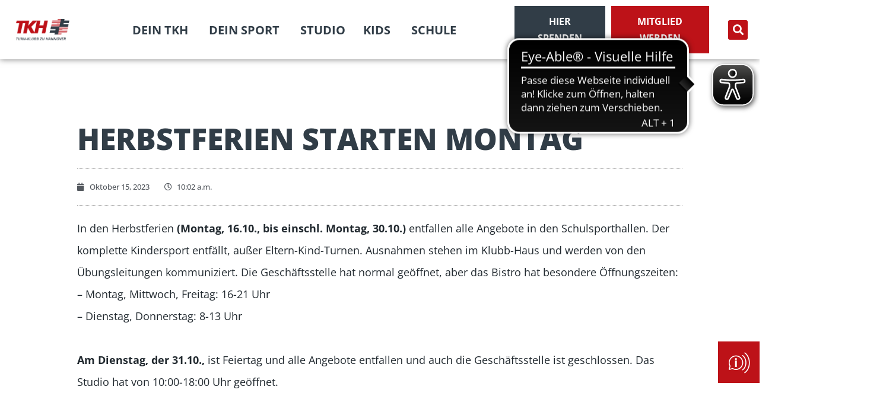

--- FILE ---
content_type: text/html; charset=UTF-8
request_url: https://turn-klubb.de/herbstferien-starten-montag/
body_size: 33558
content:
<!doctype html>
<html lang="de">
<head>
	<meta charset="UTF-8">
	<meta name="viewport" content="width=device-width, initial-scale=1">
	<link rel="profile" href="https://gmpg.org/xfn/11">
	<meta name='robots' content='index, follow, max-image-preview:large, max-snippet:-1, max-video-preview:-1' />

	<!-- This site is optimized with the Yoast SEO plugin v25.6 - https://yoast.com/wordpress/plugins/seo/ -->
	<title>Herbstferien starten Montag - Turn-Klubb Hannover</title>
	<link rel="canonical" href="https://turn-klubb.de/herbstferien-starten-montag/" />
	<meta property="og:locale" content="de_DE" />
	<meta property="og:type" content="article" />
	<meta property="og:title" content="Herbstferien starten Montag - Turn-Klubb Hannover" />
	<meta property="og:description" content="In den Herbstferien (Montag, 16.10., bis einschl. Montag, 30.10.) entfallen alle Angebote in den Schulsporthallen. Der komplette Kindersport entfällt, außer Eltern-Kind-Turnen. Ausnahmen stehen im Klubb-Haus und werden von den Übungsleitungen kommuniziert. Die Geschäftsstelle hat normal geöffnet, aber das Bistro hat besondere Öffnungszeiten: &#8211; Montag, Mittwoch, Freitag: 16-21 Uhr &#8211; Dienstag, Donnerstag: 8-13 Uhr &nbsp; Am [&hellip;]" />
	<meta property="og:url" content="https://turn-klubb.de/herbstferien-starten-montag/" />
	<meta property="og:site_name" content="Turn-Klubb Hannover" />
	<meta property="article:publisher" content="https://www.facebook.com/TKHannover" />
	<meta property="article:published_time" content="2023-10-15T08:02:59+00:00" />
	<meta property="og:image" content="https://turn-klubb.de/wp-content/uploads/2022/07/4636-15-scaled.jpg" />
	<meta property="og:image:width" content="2560" />
	<meta property="og:image:height" content="1707" />
	<meta property="og:image:type" content="image/jpeg" />
	<meta name="author" content="Turn Klubb" />
	<meta name="twitter:card" content="summary_large_image" />
	<meta name="twitter:label1" content="Verfasst von" />
	<meta name="twitter:data1" content="Turn Klubb" />
	<meta name="twitter:label2" content="Geschätzte Lesezeit" />
	<meta name="twitter:data2" content="1 Minute" />
	<script type="application/ld+json" class="yoast-schema-graph">{"@context":"https://schema.org","@graph":[{"@type":"Article","@id":"https://turn-klubb.de/herbstferien-starten-montag/#article","isPartOf":{"@id":"https://turn-klubb.de/herbstferien-starten-montag/"},"author":{"name":"Turn Klubb","@id":"https://turn-klubb.de/#/schema/person/477ae0ee53082dbad66808cd96440791"},"headline":"Herbstferien starten Montag","datePublished":"2023-10-15T08:02:59+00:00","mainEntityOfPage":{"@id":"https://turn-klubb.de/herbstferien-starten-montag/"},"wordCount":83,"commentCount":0,"publisher":{"@id":"https://turn-klubb.de/#organization"},"keywords":["Fitness","Herbstferien"],"inLanguage":"de"},{"@type":"WebPage","@id":"https://turn-klubb.de/herbstferien-starten-montag/","url":"https://turn-klubb.de/herbstferien-starten-montag/","name":"Herbstferien starten Montag - Turn-Klubb Hannover","isPartOf":{"@id":"https://turn-klubb.de/#website"},"datePublished":"2023-10-15T08:02:59+00:00","breadcrumb":{"@id":"https://turn-klubb.de/herbstferien-starten-montag/#breadcrumb"},"inLanguage":"de","potentialAction":[{"@type":"ReadAction","target":["https://turn-klubb.de/herbstferien-starten-montag/"]}]},{"@type":"BreadcrumbList","@id":"https://turn-klubb.de/herbstferien-starten-montag/#breadcrumb","itemListElement":[{"@type":"ListItem","position":1,"name":"Startseite","item":"https://turn-klubb.de/"},{"@type":"ListItem","position":2,"name":"Herbstferien starten Montag"}]},{"@type":"WebSite","@id":"https://turn-klubb.de/#website","url":"https://turn-klubb.de/","name":"Turn-Klubb Hannover","description":"","publisher":{"@id":"https://turn-klubb.de/#organization"},"potentialAction":[{"@type":"SearchAction","target":{"@type":"EntryPoint","urlTemplate":"https://turn-klubb.de/?s={search_term_string}"},"query-input":{"@type":"PropertyValueSpecification","valueRequired":true,"valueName":"search_term_string"}}],"inLanguage":"de"},{"@type":"Organization","@id":"https://turn-klubb.de/#organization","name":"Turn-Klubb Hannover","url":"https://turn-klubb.de/","logo":{"@type":"ImageObject","inLanguage":"de","@id":"https://turn-klubb.de/#/schema/logo/image/","url":"https://turn-klubb.de/wp-content/uploads/2023/01/TKH-Logo-2022.png","contentUrl":"https://turn-klubb.de/wp-content/uploads/2023/01/TKH-Logo-2022.png","width":808,"height":327,"caption":"Turn-Klubb Hannover"},"image":{"@id":"https://turn-klubb.de/#/schema/logo/image/"},"sameAs":["https://www.facebook.com/TKHannover","https://www.instagram.com/turn_klubb_hannover/"]},{"@type":"Person","@id":"https://turn-klubb.de/#/schema/person/477ae0ee53082dbad66808cd96440791","name":"Turn Klubb","image":{"@type":"ImageObject","inLanguage":"de","@id":"https://turn-klubb.de/#/schema/person/image/","url":"https://secure.gravatar.com/avatar/03b5ec4d51f165b0001705f28a7c7ba5ade0705eaada366ab0a1ab5532dd4c1c?s=96&d=mm&r=g","contentUrl":"https://secure.gravatar.com/avatar/03b5ec4d51f165b0001705f28a7c7ba5ade0705eaada366ab0a1ab5532dd4c1c?s=96&d=mm&r=g","caption":"Turn Klubb"},"url":"https://turn-klubb.de/author/turnklubb/"}]}</script>
	<!-- / Yoast SEO plugin. -->


<link rel="alternate" type="application/rss+xml" title="Turn-Klubb Hannover &raquo; Feed" href="https://turn-klubb.de/feed/" />
<link rel="alternate" title="oEmbed (JSON)" type="application/json+oembed" href="https://turn-klubb.de/wp-json/oembed/1.0/embed?url=https%3A%2F%2Fturn-klubb.de%2Fherbstferien-starten-montag%2F" />
<link rel="alternate" title="oEmbed (XML)" type="text/xml+oembed" href="https://turn-klubb.de/wp-json/oembed/1.0/embed?url=https%3A%2F%2Fturn-klubb.de%2Fherbstferien-starten-montag%2F&#038;format=xml" />
		<!-- This site uses the Google Analytics by MonsterInsights plugin v9.11.1 - Using Analytics tracking - https://www.monsterinsights.com/ -->
							<script src="//www.googletagmanager.com/gtag/js?id=G-MYJQNZ7Z3S"  data-cfasync="false" data-wpfc-render="false" async></script>
			<script data-cfasync="false" data-wpfc-render="false">
				var mi_version = '9.11.1';
				var mi_track_user = true;
				var mi_no_track_reason = '';
								var MonsterInsightsDefaultLocations = {"page_location":"https:\/\/turn-klubb.de\/herbstferien-starten-montag\/"};
								if ( typeof MonsterInsightsPrivacyGuardFilter === 'function' ) {
					var MonsterInsightsLocations = (typeof MonsterInsightsExcludeQuery === 'object') ? MonsterInsightsPrivacyGuardFilter( MonsterInsightsExcludeQuery ) : MonsterInsightsPrivacyGuardFilter( MonsterInsightsDefaultLocations );
				} else {
					var MonsterInsightsLocations = (typeof MonsterInsightsExcludeQuery === 'object') ? MonsterInsightsExcludeQuery : MonsterInsightsDefaultLocations;
				}

								var disableStrs = [
										'ga-disable-G-MYJQNZ7Z3S',
									];

				/* Function to detect opted out users */
				function __gtagTrackerIsOptedOut() {
					for (var index = 0; index < disableStrs.length; index++) {
						if (document.cookie.indexOf(disableStrs[index] + '=true') > -1) {
							return true;
						}
					}

					return false;
				}

				/* Disable tracking if the opt-out cookie exists. */
				if (__gtagTrackerIsOptedOut()) {
					for (var index = 0; index < disableStrs.length; index++) {
						window[disableStrs[index]] = true;
					}
				}

				/* Opt-out function */
				function __gtagTrackerOptout() {
					for (var index = 0; index < disableStrs.length; index++) {
						document.cookie = disableStrs[index] + '=true; expires=Thu, 31 Dec 2099 23:59:59 UTC; path=/';
						window[disableStrs[index]] = true;
					}
				}

				if ('undefined' === typeof gaOptout) {
					function gaOptout() {
						__gtagTrackerOptout();
					}
				}
								window.dataLayer = window.dataLayer || [];

				window.MonsterInsightsDualTracker = {
					helpers: {},
					trackers: {},
				};
				if (mi_track_user) {
					function __gtagDataLayer() {
						dataLayer.push(arguments);
					}

					function __gtagTracker(type, name, parameters) {
						if (!parameters) {
							parameters = {};
						}

						if (parameters.send_to) {
							__gtagDataLayer.apply(null, arguments);
							return;
						}

						if (type === 'event') {
														parameters.send_to = monsterinsights_frontend.v4_id;
							var hookName = name;
							if (typeof parameters['event_category'] !== 'undefined') {
								hookName = parameters['event_category'] + ':' + name;
							}

							if (typeof MonsterInsightsDualTracker.trackers[hookName] !== 'undefined') {
								MonsterInsightsDualTracker.trackers[hookName](parameters);
							} else {
								__gtagDataLayer('event', name, parameters);
							}
							
						} else {
							__gtagDataLayer.apply(null, arguments);
						}
					}

					__gtagTracker('js', new Date());
					__gtagTracker('set', {
						'developer_id.dZGIzZG': true,
											});
					if ( MonsterInsightsLocations.page_location ) {
						__gtagTracker('set', MonsterInsightsLocations);
					}
										__gtagTracker('config', 'G-MYJQNZ7Z3S', {"forceSSL":"true","link_attribution":"true"} );
										window.gtag = __gtagTracker;										(function () {
						/* https://developers.google.com/analytics/devguides/collection/analyticsjs/ */
						/* ga and __gaTracker compatibility shim. */
						var noopfn = function () {
							return null;
						};
						var newtracker = function () {
							return new Tracker();
						};
						var Tracker = function () {
							return null;
						};
						var p = Tracker.prototype;
						p.get = noopfn;
						p.set = noopfn;
						p.send = function () {
							var args = Array.prototype.slice.call(arguments);
							args.unshift('send');
							__gaTracker.apply(null, args);
						};
						var __gaTracker = function () {
							var len = arguments.length;
							if (len === 0) {
								return;
							}
							var f = arguments[len - 1];
							if (typeof f !== 'object' || f === null || typeof f.hitCallback !== 'function') {
								if ('send' === arguments[0]) {
									var hitConverted, hitObject = false, action;
									if ('event' === arguments[1]) {
										if ('undefined' !== typeof arguments[3]) {
											hitObject = {
												'eventAction': arguments[3],
												'eventCategory': arguments[2],
												'eventLabel': arguments[4],
												'value': arguments[5] ? arguments[5] : 1,
											}
										}
									}
									if ('pageview' === arguments[1]) {
										if ('undefined' !== typeof arguments[2]) {
											hitObject = {
												'eventAction': 'page_view',
												'page_path': arguments[2],
											}
										}
									}
									if (typeof arguments[2] === 'object') {
										hitObject = arguments[2];
									}
									if (typeof arguments[5] === 'object') {
										Object.assign(hitObject, arguments[5]);
									}
									if ('undefined' !== typeof arguments[1].hitType) {
										hitObject = arguments[1];
										if ('pageview' === hitObject.hitType) {
											hitObject.eventAction = 'page_view';
										}
									}
									if (hitObject) {
										action = 'timing' === arguments[1].hitType ? 'timing_complete' : hitObject.eventAction;
										hitConverted = mapArgs(hitObject);
										__gtagTracker('event', action, hitConverted);
									}
								}
								return;
							}

							function mapArgs(args) {
								var arg, hit = {};
								var gaMap = {
									'eventCategory': 'event_category',
									'eventAction': 'event_action',
									'eventLabel': 'event_label',
									'eventValue': 'event_value',
									'nonInteraction': 'non_interaction',
									'timingCategory': 'event_category',
									'timingVar': 'name',
									'timingValue': 'value',
									'timingLabel': 'event_label',
									'page': 'page_path',
									'location': 'page_location',
									'title': 'page_title',
									'referrer' : 'page_referrer',
								};
								for (arg in args) {
																		if (!(!args.hasOwnProperty(arg) || !gaMap.hasOwnProperty(arg))) {
										hit[gaMap[arg]] = args[arg];
									} else {
										hit[arg] = args[arg];
									}
								}
								return hit;
							}

							try {
								f.hitCallback();
							} catch (ex) {
							}
						};
						__gaTracker.create = newtracker;
						__gaTracker.getByName = newtracker;
						__gaTracker.getAll = function () {
							return [];
						};
						__gaTracker.remove = noopfn;
						__gaTracker.loaded = true;
						window['__gaTracker'] = __gaTracker;
					})();
									} else {
										console.log("");
					(function () {
						function __gtagTracker() {
							return null;
						}

						window['__gtagTracker'] = __gtagTracker;
						window['gtag'] = __gtagTracker;
					})();
									}
			</script>
							<!-- / Google Analytics by MonsterInsights -->
		<style id='wp-img-auto-sizes-contain-inline-css'>
img:is([sizes=auto i],[sizes^="auto," i]){contain-intrinsic-size:3000px 1500px}
/*# sourceURL=wp-img-auto-sizes-contain-inline-css */
</style>
<link rel='stylesheet' id='mec-select2-style-css' href='https://turn-klubb.de/wp-content/plugins/modern-events-calendar/assets/packages/select2/select2.min.css?ver=5.21.5' media='all' />
<link rel='stylesheet' id='mec-font-icons-css' href='https://turn-klubb.de/wp-content/plugins/modern-events-calendar/assets/css/iconfonts.css?ver=6.9' media='all' />
<link rel='stylesheet' id='mec-frontend-style-css' href='https://turn-klubb.de/wp-content/plugins/modern-events-calendar/assets/css/frontend.min.css?ver=5.21.5' media='all' />
<link rel='stylesheet' id='mec-tooltip-style-css' href='https://turn-klubb.de/wp-content/plugins/modern-events-calendar/assets/packages/tooltip/tooltip.css?ver=6.9' media='all' />
<link rel='stylesheet' id='mec-tooltip-shadow-style-css' href='https://turn-klubb.de/wp-content/plugins/modern-events-calendar/assets/packages/tooltip/tooltipster-sideTip-shadow.min.css?ver=6.9' media='all' />
<link rel='stylesheet' id='featherlight-css' href='https://turn-klubb.de/wp-content/plugins/modern-events-calendar/assets/packages/featherlight/featherlight.css?ver=6.9' media='all' />
<link rel='stylesheet' id='mec-lity-style-css' href='https://turn-klubb.de/wp-content/plugins/modern-events-calendar/assets/packages/lity/lity.min.css?ver=6.9' media='all' />
<link rel='stylesheet' id='hfe-widgets-style-css' href='https://turn-klubb.de/wp-content/plugins/header-footer-elementor/inc/widgets-css/frontend.css?ver=2.4.6' media='all' />
<link rel='stylesheet' id='premium-addons-css' href='https://turn-klubb.de/wp-content/plugins/premium-addons-for-elementor/assets/frontend/min-css/premium-addons.min.css?ver=4.11.24' media='all' />
<link rel='stylesheet' id='jkit-elements-main-css' href='https://turn-klubb.de/wp-content/plugins/jeg-elementor-kit/assets/css/elements/main.css?ver=2.6.14' media='all' />
<style id='wp-emoji-styles-inline-css'>

	img.wp-smiley, img.emoji {
		display: inline !important;
		border: none !important;
		box-shadow: none !important;
		height: 1em !important;
		width: 1em !important;
		margin: 0 0.07em !important;
		vertical-align: -0.1em !important;
		background: none !important;
		padding: 0 !important;
	}
/*# sourceURL=wp-emoji-styles-inline-css */
</style>
<link rel='stylesheet' id='wp-block-library-css' href='https://turn-klubb.de/wp-includes/css/dist/block-library/style.min.css?ver=6.9' media='all' />
<style id='global-styles-inline-css'>
:root{--wp--preset--aspect-ratio--square: 1;--wp--preset--aspect-ratio--4-3: 4/3;--wp--preset--aspect-ratio--3-4: 3/4;--wp--preset--aspect-ratio--3-2: 3/2;--wp--preset--aspect-ratio--2-3: 2/3;--wp--preset--aspect-ratio--16-9: 16/9;--wp--preset--aspect-ratio--9-16: 9/16;--wp--preset--color--black: #000000;--wp--preset--color--cyan-bluish-gray: #abb8c3;--wp--preset--color--white: #ffffff;--wp--preset--color--pale-pink: #f78da7;--wp--preset--color--vivid-red: #cf2e2e;--wp--preset--color--luminous-vivid-orange: #ff6900;--wp--preset--color--luminous-vivid-amber: #fcb900;--wp--preset--color--light-green-cyan: #7bdcb5;--wp--preset--color--vivid-green-cyan: #00d084;--wp--preset--color--pale-cyan-blue: #8ed1fc;--wp--preset--color--vivid-cyan-blue: #0693e3;--wp--preset--color--vivid-purple: #9b51e0;--wp--preset--gradient--vivid-cyan-blue-to-vivid-purple: linear-gradient(135deg,rgb(6,147,227) 0%,rgb(155,81,224) 100%);--wp--preset--gradient--light-green-cyan-to-vivid-green-cyan: linear-gradient(135deg,rgb(122,220,180) 0%,rgb(0,208,130) 100%);--wp--preset--gradient--luminous-vivid-amber-to-luminous-vivid-orange: linear-gradient(135deg,rgb(252,185,0) 0%,rgb(255,105,0) 100%);--wp--preset--gradient--luminous-vivid-orange-to-vivid-red: linear-gradient(135deg,rgb(255,105,0) 0%,rgb(207,46,46) 100%);--wp--preset--gradient--very-light-gray-to-cyan-bluish-gray: linear-gradient(135deg,rgb(238,238,238) 0%,rgb(169,184,195) 100%);--wp--preset--gradient--cool-to-warm-spectrum: linear-gradient(135deg,rgb(74,234,220) 0%,rgb(151,120,209) 20%,rgb(207,42,186) 40%,rgb(238,44,130) 60%,rgb(251,105,98) 80%,rgb(254,248,76) 100%);--wp--preset--gradient--blush-light-purple: linear-gradient(135deg,rgb(255,206,236) 0%,rgb(152,150,240) 100%);--wp--preset--gradient--blush-bordeaux: linear-gradient(135deg,rgb(254,205,165) 0%,rgb(254,45,45) 50%,rgb(107,0,62) 100%);--wp--preset--gradient--luminous-dusk: linear-gradient(135deg,rgb(255,203,112) 0%,rgb(199,81,192) 50%,rgb(65,88,208) 100%);--wp--preset--gradient--pale-ocean: linear-gradient(135deg,rgb(255,245,203) 0%,rgb(182,227,212) 50%,rgb(51,167,181) 100%);--wp--preset--gradient--electric-grass: linear-gradient(135deg,rgb(202,248,128) 0%,rgb(113,206,126) 100%);--wp--preset--gradient--midnight: linear-gradient(135deg,rgb(2,3,129) 0%,rgb(40,116,252) 100%);--wp--preset--font-size--small: 13px;--wp--preset--font-size--medium: 20px;--wp--preset--font-size--large: 36px;--wp--preset--font-size--x-large: 42px;--wp--preset--spacing--20: 0.44rem;--wp--preset--spacing--30: 0.67rem;--wp--preset--spacing--40: 1rem;--wp--preset--spacing--50: 1.5rem;--wp--preset--spacing--60: 2.25rem;--wp--preset--spacing--70: 3.38rem;--wp--preset--spacing--80: 5.06rem;--wp--preset--shadow--natural: 6px 6px 9px rgba(0, 0, 0, 0.2);--wp--preset--shadow--deep: 12px 12px 50px rgba(0, 0, 0, 0.4);--wp--preset--shadow--sharp: 6px 6px 0px rgba(0, 0, 0, 0.2);--wp--preset--shadow--outlined: 6px 6px 0px -3px rgb(255, 255, 255), 6px 6px rgb(0, 0, 0);--wp--preset--shadow--crisp: 6px 6px 0px rgb(0, 0, 0);}:root { --wp--style--global--content-size: 800px;--wp--style--global--wide-size: 1200px; }:where(body) { margin: 0; }.wp-site-blocks > .alignleft { float: left; margin-right: 2em; }.wp-site-blocks > .alignright { float: right; margin-left: 2em; }.wp-site-blocks > .aligncenter { justify-content: center; margin-left: auto; margin-right: auto; }:where(.wp-site-blocks) > * { margin-block-start: 24px; margin-block-end: 0; }:where(.wp-site-blocks) > :first-child { margin-block-start: 0; }:where(.wp-site-blocks) > :last-child { margin-block-end: 0; }:root { --wp--style--block-gap: 24px; }:root :where(.is-layout-flow) > :first-child{margin-block-start: 0;}:root :where(.is-layout-flow) > :last-child{margin-block-end: 0;}:root :where(.is-layout-flow) > *{margin-block-start: 24px;margin-block-end: 0;}:root :where(.is-layout-constrained) > :first-child{margin-block-start: 0;}:root :where(.is-layout-constrained) > :last-child{margin-block-end: 0;}:root :where(.is-layout-constrained) > *{margin-block-start: 24px;margin-block-end: 0;}:root :where(.is-layout-flex){gap: 24px;}:root :where(.is-layout-grid){gap: 24px;}.is-layout-flow > .alignleft{float: left;margin-inline-start: 0;margin-inline-end: 2em;}.is-layout-flow > .alignright{float: right;margin-inline-start: 2em;margin-inline-end: 0;}.is-layout-flow > .aligncenter{margin-left: auto !important;margin-right: auto !important;}.is-layout-constrained > .alignleft{float: left;margin-inline-start: 0;margin-inline-end: 2em;}.is-layout-constrained > .alignright{float: right;margin-inline-start: 2em;margin-inline-end: 0;}.is-layout-constrained > .aligncenter{margin-left: auto !important;margin-right: auto !important;}.is-layout-constrained > :where(:not(.alignleft):not(.alignright):not(.alignfull)){max-width: var(--wp--style--global--content-size);margin-left: auto !important;margin-right: auto !important;}.is-layout-constrained > .alignwide{max-width: var(--wp--style--global--wide-size);}body .is-layout-flex{display: flex;}.is-layout-flex{flex-wrap: wrap;align-items: center;}.is-layout-flex > :is(*, div){margin: 0;}body .is-layout-grid{display: grid;}.is-layout-grid > :is(*, div){margin: 0;}body{padding-top: 0px;padding-right: 0px;padding-bottom: 0px;padding-left: 0px;}a:where(:not(.wp-element-button)){text-decoration: underline;}:root :where(.wp-element-button, .wp-block-button__link){background-color: #32373c;border-width: 0;color: #fff;font-family: inherit;font-size: inherit;font-style: inherit;font-weight: inherit;letter-spacing: inherit;line-height: inherit;padding-top: calc(0.667em + 2px);padding-right: calc(1.333em + 2px);padding-bottom: calc(0.667em + 2px);padding-left: calc(1.333em + 2px);text-decoration: none;text-transform: inherit;}.has-black-color{color: var(--wp--preset--color--black) !important;}.has-cyan-bluish-gray-color{color: var(--wp--preset--color--cyan-bluish-gray) !important;}.has-white-color{color: var(--wp--preset--color--white) !important;}.has-pale-pink-color{color: var(--wp--preset--color--pale-pink) !important;}.has-vivid-red-color{color: var(--wp--preset--color--vivid-red) !important;}.has-luminous-vivid-orange-color{color: var(--wp--preset--color--luminous-vivid-orange) !important;}.has-luminous-vivid-amber-color{color: var(--wp--preset--color--luminous-vivid-amber) !important;}.has-light-green-cyan-color{color: var(--wp--preset--color--light-green-cyan) !important;}.has-vivid-green-cyan-color{color: var(--wp--preset--color--vivid-green-cyan) !important;}.has-pale-cyan-blue-color{color: var(--wp--preset--color--pale-cyan-blue) !important;}.has-vivid-cyan-blue-color{color: var(--wp--preset--color--vivid-cyan-blue) !important;}.has-vivid-purple-color{color: var(--wp--preset--color--vivid-purple) !important;}.has-black-background-color{background-color: var(--wp--preset--color--black) !important;}.has-cyan-bluish-gray-background-color{background-color: var(--wp--preset--color--cyan-bluish-gray) !important;}.has-white-background-color{background-color: var(--wp--preset--color--white) !important;}.has-pale-pink-background-color{background-color: var(--wp--preset--color--pale-pink) !important;}.has-vivid-red-background-color{background-color: var(--wp--preset--color--vivid-red) !important;}.has-luminous-vivid-orange-background-color{background-color: var(--wp--preset--color--luminous-vivid-orange) !important;}.has-luminous-vivid-amber-background-color{background-color: var(--wp--preset--color--luminous-vivid-amber) !important;}.has-light-green-cyan-background-color{background-color: var(--wp--preset--color--light-green-cyan) !important;}.has-vivid-green-cyan-background-color{background-color: var(--wp--preset--color--vivid-green-cyan) !important;}.has-pale-cyan-blue-background-color{background-color: var(--wp--preset--color--pale-cyan-blue) !important;}.has-vivid-cyan-blue-background-color{background-color: var(--wp--preset--color--vivid-cyan-blue) !important;}.has-vivid-purple-background-color{background-color: var(--wp--preset--color--vivid-purple) !important;}.has-black-border-color{border-color: var(--wp--preset--color--black) !important;}.has-cyan-bluish-gray-border-color{border-color: var(--wp--preset--color--cyan-bluish-gray) !important;}.has-white-border-color{border-color: var(--wp--preset--color--white) !important;}.has-pale-pink-border-color{border-color: var(--wp--preset--color--pale-pink) !important;}.has-vivid-red-border-color{border-color: var(--wp--preset--color--vivid-red) !important;}.has-luminous-vivid-orange-border-color{border-color: var(--wp--preset--color--luminous-vivid-orange) !important;}.has-luminous-vivid-amber-border-color{border-color: var(--wp--preset--color--luminous-vivid-amber) !important;}.has-light-green-cyan-border-color{border-color: var(--wp--preset--color--light-green-cyan) !important;}.has-vivid-green-cyan-border-color{border-color: var(--wp--preset--color--vivid-green-cyan) !important;}.has-pale-cyan-blue-border-color{border-color: var(--wp--preset--color--pale-cyan-blue) !important;}.has-vivid-cyan-blue-border-color{border-color: var(--wp--preset--color--vivid-cyan-blue) !important;}.has-vivid-purple-border-color{border-color: var(--wp--preset--color--vivid-purple) !important;}.has-vivid-cyan-blue-to-vivid-purple-gradient-background{background: var(--wp--preset--gradient--vivid-cyan-blue-to-vivid-purple) !important;}.has-light-green-cyan-to-vivid-green-cyan-gradient-background{background: var(--wp--preset--gradient--light-green-cyan-to-vivid-green-cyan) !important;}.has-luminous-vivid-amber-to-luminous-vivid-orange-gradient-background{background: var(--wp--preset--gradient--luminous-vivid-amber-to-luminous-vivid-orange) !important;}.has-luminous-vivid-orange-to-vivid-red-gradient-background{background: var(--wp--preset--gradient--luminous-vivid-orange-to-vivid-red) !important;}.has-very-light-gray-to-cyan-bluish-gray-gradient-background{background: var(--wp--preset--gradient--very-light-gray-to-cyan-bluish-gray) !important;}.has-cool-to-warm-spectrum-gradient-background{background: var(--wp--preset--gradient--cool-to-warm-spectrum) !important;}.has-blush-light-purple-gradient-background{background: var(--wp--preset--gradient--blush-light-purple) !important;}.has-blush-bordeaux-gradient-background{background: var(--wp--preset--gradient--blush-bordeaux) !important;}.has-luminous-dusk-gradient-background{background: var(--wp--preset--gradient--luminous-dusk) !important;}.has-pale-ocean-gradient-background{background: var(--wp--preset--gradient--pale-ocean) !important;}.has-electric-grass-gradient-background{background: var(--wp--preset--gradient--electric-grass) !important;}.has-midnight-gradient-background{background: var(--wp--preset--gradient--midnight) !important;}.has-small-font-size{font-size: var(--wp--preset--font-size--small) !important;}.has-medium-font-size{font-size: var(--wp--preset--font-size--medium) !important;}.has-large-font-size{font-size: var(--wp--preset--font-size--large) !important;}.has-x-large-font-size{font-size: var(--wp--preset--font-size--x-large) !important;}
/*# sourceURL=global-styles-inline-css */
</style>

<link rel='stylesheet' id='wp-components-css' href='https://turn-klubb.de/wp-includes/css/dist/components/style.min.css?ver=6.9' media='all' />
<link rel='stylesheet' id='wp-preferences-css' href='https://turn-klubb.de/wp-includes/css/dist/preferences/style.min.css?ver=6.9' media='all' />
<link rel='stylesheet' id='wp-block-editor-css' href='https://turn-klubb.de/wp-includes/css/dist/block-editor/style.min.css?ver=6.9' media='all' />
<link rel='stylesheet' id='popup-maker-block-library-style-css' href='https://turn-klubb.de/wp-content/plugins/popup-maker/dist/packages/block-library-style.css?ver=dbea705cfafe089d65f1' media='all' />
<link rel='stylesheet' id='contact-form-7-css' href='https://turn-klubb.de/wp-content/plugins/contact-form-7/includes/css/styles.css?ver=6.1' media='all' />
<link rel='stylesheet' id='wpmp_kurse-dt-css-css' href='https://turn-klubb.de/wp-content/plugins/wpmp-kurse-tkh-inwendo/gui/datatables.min.css?ver=6.9' media='all' />
<link rel='stylesheet' id='cf7mls-css' href='https://turn-klubb.de/wp-content/plugins/contact-form-7-multi-step-pro/assets/frontend/css/cf7mls.css?ver=2.7.3' media='all' />
<link rel='stylesheet' id='cf7mls_progress_bar-css' href='https://turn-klubb.de/wp-content/plugins/contact-form-7-multi-step-pro/assets/frontend/css/progress_bar.css?ver=2.7.3' media='all' />
<link rel='stylesheet' id='cf7mls_animate-css' href='https://turn-klubb.de/wp-content/plugins/contact-form-7-multi-step-pro/assets/frontend/animate/animate.min.css?ver=2.7.3' media='all' />
<link rel='stylesheet' id='hfe-style-css' href='https://turn-klubb.de/wp-content/plugins/header-footer-elementor/assets/css/header-footer-elementor.css?ver=2.4.6' media='all' />
<link rel='stylesheet' id='elementor-icons-css' href='https://turn-klubb.de/wp-content/plugins/elementor/assets/lib/eicons/css/elementor-icons.min.css?ver=5.43.0' media='all' />
<link rel='stylesheet' id='elementor-frontend-css' href='https://turn-klubb.de/wp-content/plugins/elementor/assets/css/frontend.min.css?ver=3.30.4' media='all' />
<link rel='stylesheet' id='elementor-post-10-css' href='https://turn-klubb.de/wp-content/uploads/elementor/css/post-10.css?ver=1753888352' media='all' />
<link rel='stylesheet' id='qi-addons-for-elementor-grid-style-css' href='https://turn-klubb.de/wp-content/plugins/qi-addons-for-elementor/assets/css/grid.min.css?ver=1.9.3' media='all' />
<link rel='stylesheet' id='qi-addons-for-elementor-helper-parts-style-css' href='https://turn-klubb.de/wp-content/plugins/qi-addons-for-elementor/assets/css/helper-parts.min.css?ver=1.9.3' media='all' />
<link rel='stylesheet' id='qi-addons-for-elementor-style-css' href='https://turn-klubb.de/wp-content/plugins/qi-addons-for-elementor/assets/css/main.min.css?ver=1.9.3' media='all' />
<link rel='stylesheet' id='hello-elementor-css' href='https://turn-klubb.de/wp-content/themes/hello-elementor/assets/css/reset.css?ver=3.4.4' media='all' />
<link rel='stylesheet' id='hello-elementor-theme-style-css' href='https://turn-klubb.de/wp-content/themes/hello-elementor/assets/css/theme.css?ver=3.4.4' media='all' />
<link rel='stylesheet' id='hello-elementor-header-footer-css' href='https://turn-klubb.de/wp-content/themes/hello-elementor/assets/css/header-footer.css?ver=3.4.4' media='all' />
<link rel='stylesheet' id='widget-image-css' href='https://turn-klubb.de/wp-content/plugins/elementor/assets/css/widget-image.min.css?ver=3.30.4' media='all' />
<link rel='stylesheet' id='widget-nav-menu-css' href='https://turn-klubb.de/wp-content/plugins/elementor-pro/assets/css/widget-nav-menu.min.css?ver=3.30.1' media='all' />
<link rel='stylesheet' id='e-sticky-css' href='https://turn-klubb.de/wp-content/plugins/elementor-pro/assets/css/modules/sticky.min.css?ver=3.30.1' media='all' />
<link rel='stylesheet' id='widget-search-form-css' href='https://turn-klubb.de/wp-content/plugins/elementor-pro/assets/css/widget-search-form.min.css?ver=3.30.1' media='all' />
<link rel='stylesheet' id='elementor-icons-shared-0-css' href='https://turn-klubb.de/wp-content/plugins/elementor/assets/lib/font-awesome/css/fontawesome.min.css?ver=5.15.3' media='all' />
<link rel='stylesheet' id='elementor-icons-fa-solid-css' href='https://turn-klubb.de/wp-content/plugins/elementor/assets/lib/font-awesome/css/solid.min.css?ver=5.15.3' media='all' />
<link rel='stylesheet' id='widget-heading-css' href='https://turn-klubb.de/wp-content/plugins/elementor/assets/css/widget-heading.min.css?ver=3.30.4' media='all' />
<link rel='stylesheet' id='widget-social-icons-css' href='https://turn-klubb.de/wp-content/plugins/elementor/assets/css/widget-social-icons.min.css?ver=3.30.4' media='all' />
<link rel='stylesheet' id='e-apple-webkit-css' href='https://turn-klubb.de/wp-content/plugins/elementor/assets/css/conditionals/apple-webkit.min.css?ver=3.30.4' media='all' />
<link rel='stylesheet' id='widget-divider-css' href='https://turn-klubb.de/wp-content/plugins/elementor/assets/css/widget-divider.min.css?ver=3.30.4' media='all' />
<link rel='stylesheet' id='widget-spacer-css' href='https://turn-klubb.de/wp-content/plugins/elementor/assets/css/widget-spacer.min.css?ver=3.30.4' media='all' />
<link rel='stylesheet' id='widget-post-info-css' href='https://turn-klubb.de/wp-content/plugins/elementor-pro/assets/css/widget-post-info.min.css?ver=3.30.1' media='all' />
<link rel='stylesheet' id='widget-icon-list-css' href='https://turn-klubb.de/wp-content/plugins/elementor/assets/css/widget-icon-list.min.css?ver=3.30.4' media='all' />
<link rel='stylesheet' id='elementor-icons-fa-regular-css' href='https://turn-klubb.de/wp-content/plugins/elementor/assets/lib/font-awesome/css/regular.min.css?ver=5.15.3' media='all' />
<link rel='stylesheet' id='widget-post-navigation-css' href='https://turn-klubb.de/wp-content/plugins/elementor-pro/assets/css/widget-post-navigation.min.css?ver=3.30.1' media='all' />
<link rel='stylesheet' id='elementor-post-3161-css' href='https://turn-klubb.de/wp-content/uploads/elementor/css/post-3161.css?ver=1753888352' media='all' />
<link rel='stylesheet' id='elementor-post-309-css' href='https://turn-klubb.de/wp-content/uploads/elementor/css/post-309.css?ver=1767952576' media='all' />
<link rel='stylesheet' id='elementor-post-7075-css' href='https://turn-klubb.de/wp-content/uploads/elementor/css/post-7075.css?ver=1753966816' media='all' />
<link rel='stylesheet' id='borlabs-cookie-css' href='https://turn-klubb.de/wp-content/cache/borlabs-cookie/borlabs-cookie_1_de.css?ver=2.3.0.18-342' media='all' />
<link rel='stylesheet' id='swiper-css' href='https://turn-klubb.de/wp-content/plugins/qi-addons-for-elementor/assets/plugins/swiper/8.4.5/swiper.min.css?ver=8.4.5' media='all' />
<link rel='stylesheet' id='hfe-elementor-icons-css' href='https://turn-klubb.de/wp-content/plugins/elementor/assets/lib/eicons/css/elementor-icons.min.css?ver=5.34.0' media='all' />
<link rel='stylesheet' id='hfe-icons-list-css' href='https://turn-klubb.de/wp-content/plugins/elementor/assets/css/widget-icon-list.min.css?ver=3.24.3' media='all' />
<link rel='stylesheet' id='hfe-social-icons-css' href='https://turn-klubb.de/wp-content/plugins/elementor/assets/css/widget-social-icons.min.css?ver=3.24.0' media='all' />
<link rel='stylesheet' id='hfe-social-share-icons-brands-css' href='https://turn-klubb.de/wp-content/plugins/elementor/assets/lib/font-awesome/css/brands.css?ver=5.15.3' media='all' />
<link rel='stylesheet' id='hfe-social-share-icons-fontawesome-css' href='https://turn-klubb.de/wp-content/plugins/elementor/assets/lib/font-awesome/css/fontawesome.css?ver=5.15.3' media='all' />
<link rel='stylesheet' id='hfe-nav-menu-icons-css' href='https://turn-klubb.de/wp-content/plugins/elementor/assets/lib/font-awesome/css/solid.css?ver=5.15.3' media='all' />
<link rel='stylesheet' id='hfe-widget-blockquote-css' href='https://turn-klubb.de/wp-content/plugins/elementor-pro/assets/css/widget-blockquote.min.css?ver=3.25.0' media='all' />
<link rel='stylesheet' id='hfe-mega-menu-css' href='https://turn-klubb.de/wp-content/plugins/elementor-pro/assets/css/widget-mega-menu.min.css?ver=3.26.2' media='all' />
<link rel='stylesheet' id='hfe-nav-menu-widget-css' href='https://turn-klubb.de/wp-content/plugins/elementor-pro/assets/css/widget-nav-menu.min.css?ver=3.26.0' media='all' />
<link rel='stylesheet' id='ekit-widget-styles-css' href='https://turn-klubb.de/wp-content/plugins/elementskit-lite/widgets/init/assets/css/widget-styles.css?ver=3.5.6' media='all' />
<link rel='stylesheet' id='ekit-widget-styles-pro-css' href='https://turn-klubb.de/wp-content/plugins/elementskit/widgets/init/assets/css/widget-styles-pro.css?ver=3.9.1' media='all' />
<link rel='stylesheet' id='ekit-responsive-css' href='https://turn-klubb.de/wp-content/plugins/elementskit-lite/widgets/init/assets/css/responsive.css?ver=3.5.6' media='all' />
<link rel='stylesheet' id='elementor-icons-ekiticons-css' href='https://turn-klubb.de/wp-content/plugins/elementskit-lite/modules/elementskit-icon-pack/assets/css/ekiticons.css?ver=3.5.6' media='all' />
<link rel='stylesheet' id='elementor-icons-tkh-icons-css' href='https://turn-klubb.de/wp-content/uploads/elementor/custom-icons/tkh-icons/css/tkh-icons.css?ver=1.0.0' media='all' />
<link rel='stylesheet' id='elementor-icons-fa-brands-css' href='https://turn-klubb.de/wp-content/plugins/elementor/assets/lib/font-awesome/css/brands.min.css?ver=5.15.3' media='all' />
<link rel='stylesheet' id='elementor-icons-jkiticon-css' href='https://turn-klubb.de/wp-content/plugins/jeg-elementor-kit/assets/fonts/jkiticon/jkiticon.css?ver=2.6.14' media='all' />
<script src="https://turn-klubb.de/wp-includes/js/jquery/jquery.min.js?ver=3.7.1" id="jquery-core-js"></script>
<script src="https://turn-klubb.de/wp-includes/js/jquery/jquery-migrate.min.js?ver=3.4.1" id="jquery-migrate-js"></script>
<script id="jquery-js-after">
!function($){"use strict";$(document).ready(function(){$(this).scrollTop()>100&&$(".hfe-scroll-to-top-wrap").removeClass("hfe-scroll-to-top-hide"),$(window).scroll(function(){$(this).scrollTop()<100?$(".hfe-scroll-to-top-wrap").fadeOut(300):$(".hfe-scroll-to-top-wrap").fadeIn(300)}),$(".hfe-scroll-to-top-wrap").on("click",function(){$("html, body").animate({scrollTop:0},300);return!1})})}(jQuery);
!function($){'use strict';$(document).ready(function(){var bar=$('.hfe-reading-progress-bar');if(!bar.length)return;$(window).on('scroll',function(){var s=$(window).scrollTop(),d=$(document).height()-$(window).height(),p=d? s/d*100:0;bar.css('width',p+'%')});});}(jQuery);
//# sourceURL=jquery-js-after
</script>
<script id="mec-frontend-script-js-extra">
var mecdata = {"day":"Tag","days":"Tage","hour":"Stunde","hours":"Stunden","minute":"Minute","minutes":"Minuten","second":"Sekunde","seconds":"Sekunden","elementor_edit_mode":"no","recapcha_key":"","ajax_url":"https://turn-klubb.de/wp-admin/admin-ajax.php","fes_nonce":"81604ac056","current_year":"2026","current_month":"01","datepicker_format":"yy-mm-dd&Y-m-d"};
//# sourceURL=mec-frontend-script-js-extra
</script>
<script src="https://turn-klubb.de/wp-content/plugins/modern-events-calendar/assets/js/frontend.js?ver=5.21.5" id="mec-frontend-script-js"></script>
<script src="https://turn-klubb.de/wp-content/plugins/modern-events-calendar/assets/js/events.js?ver=5.21.5" id="mec-events-script-js"></script>
<script src="https://turn-klubb.de/wp-content/plugins/google-analytics-for-wordpress/assets/js/frontend-gtag.min.js?ver=9.11.1" id="monsterinsights-frontend-script-js" async data-wp-strategy="async"></script>
<script data-cfasync="false" data-wpfc-render="false" id='monsterinsights-frontend-script-js-extra'>var monsterinsights_frontend = {"js_events_tracking":"true","download_extensions":"doc,pdf,ppt,zip,xls,docx,pptx,xlsx","inbound_paths":"[{\"path\":\"\\\/go\\\/\",\"label\":\"affiliate\"},{\"path\":\"\\\/recommend\\\/\",\"label\":\"affiliate\"}]","home_url":"https:\/\/turn-klubb.de","hash_tracking":"false","v4_id":"G-MYJQNZ7Z3S"};</script>
<script src="https://turn-klubb.de/wp-content/plugins/flowpaper-lite-pdf-flipbook/assets/lity/lity.min.js" id="lity-js-js"></script>
<script id="borlabs-cookie-prioritize-js-before">
var borlabsCookiePrioritized = {"cookieDomain":"turn-klubb.de","cookiePath":"\/","cookieVersion":1,"cookiesForBots":true,"optInJS":{"statistics":{"google-tag-manager":"[base64]\/[base64]"},"marketing":{"google-ads":"[base64]"}},"optInCodesUnblocked":{}};
//# sourceURL=borlabs-cookie-prioritize-js-before
</script>
<script src="https://turn-klubb.de/wp-content/plugins/borlabs-cookie/assets/javascript/borlabs-cookie-prioritize.min.js?ver=2.3.0.18" id="borlabs-cookie-prioritize-js"></script>
<link rel="https://api.w.org/" href="https://turn-klubb.de/wp-json/" /><link rel="alternate" title="JSON" type="application/json" href="https://turn-klubb.de/wp-json/wp/v2/posts/10915" /><link rel="EditURI" type="application/rsd+xml" title="RSD" href="https://turn-klubb.de/xmlrpc.php?rsd" />
<meta name="generator" content="WordPress 6.9" />
<link rel='shortlink' href='https://turn-klubb.de/?p=10915' />
<script async src="https://cdn.eye-able.com/configs/eihi.de.js"></script>
<script async src="https://cdn.eye-able.com/public/js/eyeAble.js"></script>
<style type="text/css">div[id^="wpcf7-f1094"] button.cf7mls_next { background-color: #dd3333; color: #ffffff }div[id^="wpcf7-f1094"] button.cf7mls_back { background-color: #000000; color: #ffffff }div[id^="wpcf7-f55"] button.cf7mls_next {   }div[id^="wpcf7-f55"] button.cf7mls_back {   }</style><meta name="generator" content="Elementor 3.30.4; features: additional_custom_breakpoints; settings: css_print_method-external, google_font-enabled, font_display-auto">
<script type="text/javascript">var elementskit_module_parallax_url = "https://turn-klubb.de/wp-content/plugins/elementskit/modules/parallax/";</script><!-- Google Tag Manager -->
<script>if('0'==='1'){(function(w,d,s,l,i){w[l]=w[l]||[];w[l].push({"gtm.start":
new Date().getTime(),event:"gtm.js"});var f=d.getElementsByTagName(s)[0],
j=d.createElement(s),dl=l!="dataLayer"?"&l="+l:"";j.async=true;j.src=
"https://www.googletagmanager.com/gtm.js?id="+i+dl;f.parentNode.insertBefore(j,f);
})(window,document,"script","dataLayer","GTM-MZZNW3CK");}</script>
<!-- End Google Tag Manager --><script>
if('0' === '1') {
    window.dataLayer = window.dataLayer || [];
    function gtag(){dataLayer.push(arguments);}
    gtag('consent', 'default', {
       'ad_storage': 'denied',
       'analytics_storage': 'denied'
    });
    gtag("js", new Date());

    gtag("config", "365051862");

    (function (w, d, s, i) {
    var f = d.getElementsByTagName(s)[0],
        j = d.createElement(s);
    j.async = true;
    j.src =
        "https://www.googletagmanager.com/gtag/js?id=" + i;
    f.parentNode.insertBefore(j, f);
    })(window, document, "script", "365051862");
}
</script>			<style>
				.e-con.e-parent:nth-of-type(n+4):not(.e-lazyloaded):not(.e-no-lazyload),
				.e-con.e-parent:nth-of-type(n+4):not(.e-lazyloaded):not(.e-no-lazyload) * {
					background-image: none !important;
				}
				@media screen and (max-height: 1024px) {
					.e-con.e-parent:nth-of-type(n+3):not(.e-lazyloaded):not(.e-no-lazyload),
					.e-con.e-parent:nth-of-type(n+3):not(.e-lazyloaded):not(.e-no-lazyload) * {
						background-image: none !important;
					}
				}
				@media screen and (max-height: 640px) {
					.e-con.e-parent:nth-of-type(n+2):not(.e-lazyloaded):not(.e-no-lazyload),
					.e-con.e-parent:nth-of-type(n+2):not(.e-lazyloaded):not(.e-no-lazyload) * {
						background-image: none !important;
					}
				}
			</style>
			<link rel="icon" href="https://turn-klubb.de/wp-content/uploads/2023/01/Bildschirmfoto-2023-01-29-um-12.28.45-150x150.png" sizes="32x32" />
<link rel="icon" href="https://turn-klubb.de/wp-content/uploads/2023/01/Bildschirmfoto-2023-01-29-um-12.28.45.png" sizes="192x192" />
<link rel="apple-touch-icon" href="https://turn-klubb.de/wp-content/uploads/2023/01/Bildschirmfoto-2023-01-29-um-12.28.45.png" />
<meta name="msapplication-TileImage" content="https://turn-klubb.de/wp-content/uploads/2023/01/Bildschirmfoto-2023-01-29-um-12.28.45.png" />
		<style id="wp-custom-css">
			.wpcf7-form .cf7mls_progress_bar ~ .fieldset-cf7mls-wrapper fieldset {
  padding-top: 0px;
  margin-top: 0px;
 
  padding: 30px 0 30px 20px;
  border-left: 55px solid #BD1218;
    border-left-color: rgb(189, 18, 24);
	border-left-color: rgb(189, 18, 24);
	margin-bottom: 0px;
}

.fieldset-cf7mls-wrapper{
	background: #eaedef;
}
.wpcf7-form-control-wrap input[type=text], input[type=email],
input[type=date],
select
{
	width: 90%;
}
.wpcf7-form h3{
	margin: 20px 0 5px 0;
	font-weight: normal;
font-size: 1.2em;
}
.wpcf7-submit{
	background: #BD1218;
}
.wpcf7-list-item{
	display: block;
}
.wpmp_kurse-form-wrap {
	font-family:  "Open Sans", Sans-serif;
}
.wpmp_kurse-form-button{
	background-color: var( --e-global-color-primary )!important;
}
.wpmp_kurse-form-button:hover{
background-color: var( --e-global-color-secondary );
}


.comments-area a, .page-content a {
  text-decoration: underline;
}

.elementor-widget-container a{
	text-decoration: none;
}





/**31.03Michael**/
.wpmp_kurse_onelinespace {
    margin-left: 15px;  
}
.wpmp-kurse-table_wrapper .even {
	background-color: #f9f9f9;
}
.wpmp-kurse-table .even td {
	border-top: 1px solid #eee;
}
.wpmp-kurse-table .odd td {
	border-top: 1px solid #eee;
}
.wpmp-kurse-kurslink {
	font-weight: bold;
}
.wpmp_kurse_output table.dataTable > tbody > tr.child span.dtr-title {
	font-weight: normal;
}

.wpmp-kurse-table .alphabetic-highlight td
{
    border-bottom: 2px solid;
    font-size: 2em;
}

/*TKH*/
.wpmp_kurse .wpmp_kurse-form-wrap{position:relative}
.wpmp_kurse .wpmp_kurse-form-wrap{ margin-bottom: 1rem; }


.wpmp_kurse .wpmp_kurse-form-wrap:before{-moz-osx-font-smoothing:grayscale;-webkit-font-smoothing:antialiased;-webkit-box-align:center;-ms-flex-align:center;align-items:center;background:var( --e-global-color-primary );border-radius:.25rem 0 0 .25rem;color:#fff;content:"\F02E";display:-webkit-box;display:-ms-flexbox;display:flex;font:normal normal normal 14px/1 FontAwesome;font-size:1rem;height:100%;-webkit-box-pack:center;-ms-flex-pack:center;justify-content:center;left:0;position:absolute;text-rendering:auto;top:0;width:50px}

.wpmp_kurse .wpmp_kurse-form-wrap:after{-moz-osx-font-smoothing:grayscale;-webkit-font-smoothing:antialiased;-webkit-box-align:center;-ms-flex-align:center;align-items:center;content:"\F107";display:-webkit-box;display:-ms-flexbox;display:flex;font:normal normal normal 14px/1 FontAwesome;font-size:1rem;height:100%;-webkit-box-pack:center;-ms-flex-pack:center;justify-content:center;pointer-events:none;position:absolute;right:0;text-rendering:auto;top:0;width:50px;
color: white;
}

.wpmp_kurse select{
-webkit-appearance:none;
	border-radius:.25rem;height:50px!important;padding-left:70px;text-transform:uppercase;
	
width: 100%;}

		</style>
		<style type="text/css">.mec-wrap, .mec-wrap div:not([class^="elementor-"]), .lity-container, .mec-wrap h1, .mec-wrap h2, .mec-wrap h3, .mec-wrap h4, .mec-wrap h5, .mec-wrap h6, .entry-content .mec-wrap h1, .entry-content .mec-wrap h2, .entry-content .mec-wrap h3, .entry-content .mec-wrap h4, .entry-content .mec-wrap h5, .entry-content .mec-wrap h6, .mec-wrap .mec-totalcal-box input[type="submit"], .mec-wrap .mec-totalcal-box .mec-totalcal-view span, .mec-agenda-event-title a, .lity-content .mec-events-meta-group-booking select, .lity-content .mec-book-ticket-variation h5, .lity-content .mec-events-meta-group-booking input[type="number"], .lity-content .mec-events-meta-group-booking input[type="text"], .lity-content .mec-events-meta-group-booking input[type="email"],.mec-organizer-item a { font-family: "Montserrat", -apple-system, BlinkMacSystemFont, "Segoe UI", Roboto, sans-serif;}.mec-hourly-schedule-speaker-name, .mec-events-meta-group-countdown .countdown-w span, .mec-single-event .mec-event-meta dt, .mec-hourly-schedule-speaker-job-title, .post-type-archive-mec-events h1, .mec-ticket-available-spots .mec-event-ticket-name, .tax-mec_category h1, .mec-wrap h1, .mec-wrap h2, .mec-wrap h3, .mec-wrap h4, .mec-wrap h5, .mec-wrap h6,.entry-content .mec-wrap h1, .entry-content .mec-wrap h2, .entry-content .mec-wrap h3,.entry-content  .mec-wrap h4, .entry-content .mec-wrap h5, .entry-content .mec-wrap h6{ font-family: 'Open Sans', Helvetica, Arial, sans-serif;}.mec-single-event .mec-event-meta .mec-events-event-cost, .mec-event-data-fields .mec-event-data-field-item .mec-event-data-field-value, .mec-event-data-fields .mec-event-data-field-item .mec-event-data-field-name, .mec-wrap .info-msg div, .mec-wrap .mec-error div, .mec-wrap .mec-success div, .mec-wrap .warning-msg div, .mec-breadcrumbs .mec-current, .mec-events-meta-group-tags, .mec-single-event .mec-events-meta-group-booking .mec-event-ticket-available, .mec-single-modern .mec-single-event-bar>div dd, .mec-single-event .mec-event-meta dd, .mec-single-event .mec-event-meta dd a, .mec-next-occ-booking span, .mec-hourly-schedule-speaker-description, .mec-single-event .mec-speakers-details ul li .mec-speaker-job-title, .mec-single-event .mec-speakers-details ul li .mec-speaker-name, .mec-event-data-field-items, .mec-load-more-button, .mec-events-meta-group-tags a, .mec-events-button, .mec-wrap abbr, .mec-event-schedule-content dl dt, .mec-breadcrumbs a, .mec-breadcrumbs span .mec-event-content p, .mec-wrap p { font-family: 'Open Sans',sans-serif; font-weight:300;}.mec-event-grid-minimal .mec-modal-booking-button:hover, .mec-events-timeline-wrap .mec-organizer-item a, .mec-events-timeline-wrap .mec-organizer-item:after, .mec-events-timeline-wrap .mec-shortcode-organizers i, .mec-timeline-event .mec-modal-booking-button, .mec-wrap .mec-map-lightbox-wp.mec-event-list-classic .mec-event-date, .mec-timetable-t2-col .mec-modal-booking-button:hover, .mec-event-container-classic .mec-modal-booking-button:hover, .mec-calendar-events-side .mec-modal-booking-button:hover, .mec-event-grid-yearly  .mec-modal-booking-button, .mec-events-agenda .mec-modal-booking-button, .mec-event-grid-simple .mec-modal-booking-button, .mec-event-list-minimal  .mec-modal-booking-button:hover, .mec-timeline-month-divider,  .mec-wrap.colorskin-custom .mec-totalcal-box .mec-totalcal-view span:hover,.mec-wrap.colorskin-custom .mec-calendar.mec-event-calendar-classic .mec-selected-day,.mec-wrap.colorskin-custom .mec-color, .mec-wrap.colorskin-custom .mec-event-sharing-wrap .mec-event-sharing > li:hover a, .mec-wrap.colorskin-custom .mec-color-hover:hover, .mec-wrap.colorskin-custom .mec-color-before *:before ,.mec-wrap.colorskin-custom .mec-widget .mec-event-grid-classic.owl-carousel .owl-nav i,.mec-wrap.colorskin-custom .mec-event-list-classic a.magicmore:hover,.mec-wrap.colorskin-custom .mec-event-grid-simple:hover .mec-event-title,.mec-wrap.colorskin-custom .mec-single-event .mec-event-meta dd.mec-events-event-categories:before,.mec-wrap.colorskin-custom .mec-single-event-date:before,.mec-wrap.colorskin-custom .mec-single-event-time:before,.mec-wrap.colorskin-custom .mec-events-meta-group.mec-events-meta-group-venue:before,.mec-wrap.colorskin-custom .mec-calendar .mec-calendar-side .mec-previous-month i,.mec-wrap.colorskin-custom .mec-calendar .mec-calendar-side .mec-next-month:hover,.mec-wrap.colorskin-custom .mec-calendar .mec-calendar-side .mec-previous-month:hover,.mec-wrap.colorskin-custom .mec-calendar .mec-calendar-side .mec-next-month:hover,.mec-wrap.colorskin-custom .mec-calendar.mec-event-calendar-classic dt.mec-selected-day:hover,.mec-wrap.colorskin-custom .mec-infowindow-wp h5 a:hover, .colorskin-custom .mec-events-meta-group-countdown .mec-end-counts h3,.mec-calendar .mec-calendar-side .mec-next-month i,.mec-wrap .mec-totalcal-box i,.mec-calendar .mec-event-article .mec-event-title a:hover,.mec-attendees-list-details .mec-attendee-profile-link a:hover,.mec-wrap.colorskin-custom .mec-next-event-details li i, .mec-next-event-details i:before, .mec-marker-infowindow-wp .mec-marker-infowindow-count, .mec-next-event-details a,.mec-wrap.colorskin-custom .mec-events-masonry-cats a.mec-masonry-cat-selected,.lity .mec-color,.lity .mec-color-before :before,.lity .mec-color-hover:hover,.lity .mec-wrap .mec-color,.lity .mec-wrap .mec-color-before :before,.lity .mec-wrap .mec-color-hover:hover,.leaflet-popup-content .mec-color,.leaflet-popup-content .mec-color-before :before,.leaflet-popup-content .mec-color-hover:hover,.leaflet-popup-content .mec-wrap .mec-color,.leaflet-popup-content .mec-wrap .mec-color-before :before,.leaflet-popup-content .mec-wrap .mec-color-hover:hover, .mec-calendar.mec-calendar-daily .mec-calendar-d-table .mec-daily-view-day.mec-daily-view-day-active.mec-color, .mec-map-boxshow div .mec-map-view-event-detail.mec-event-detail i,.mec-map-boxshow div .mec-map-view-event-detail.mec-event-detail:hover,.mec-map-boxshow .mec-color,.mec-map-boxshow .mec-color-before :before,.mec-map-boxshow .mec-color-hover:hover,.mec-map-boxshow .mec-wrap .mec-color,.mec-map-boxshow .mec-wrap .mec-color-before :before,.mec-map-boxshow .mec-wrap .mec-color-hover:hover, .mec-choosen-time-message, .mec-booking-calendar-month-navigation .mec-next-month:hover, .mec-booking-calendar-month-navigation .mec-previous-month:hover, .mec-yearly-view-wrap .mec-agenda-event-title a:hover, .mec-yearly-view-wrap .mec-yearly-title-sec .mec-next-year i, .mec-yearly-view-wrap .mec-yearly-title-sec .mec-previous-year i, .mec-yearly-view-wrap .mec-yearly-title-sec .mec-next-year:hover, .mec-yearly-view-wrap .mec-yearly-title-sec .mec-previous-year:hover, .mec-av-spot .mec-av-spot-head .mec-av-spot-box span, .mec-wrap.colorskin-custom .mec-calendar .mec-calendar-side .mec-previous-month:hover .mec-load-month-link, .mec-wrap.colorskin-custom .mec-calendar .mec-calendar-side .mec-next-month:hover .mec-load-month-link, .mec-yearly-view-wrap .mec-yearly-title-sec .mec-previous-year:hover .mec-load-month-link, .mec-yearly-view-wrap .mec-yearly-title-sec .mec-next-year:hover .mec-load-month-link, .mec-skin-list-events-container .mec-data-fields-tooltip .mec-data-fields-tooltip-box ul .mec-event-data-field-item a{color: #bd1218}.mec-skin-carousel-container .mec-event-footer-carousel-type3 .mec-modal-booking-button:hover, .mec-wrap.colorskin-custom .mec-event-sharing .mec-event-share:hover .event-sharing-icon,.mec-wrap.colorskin-custom .mec-event-grid-clean .mec-event-date,.mec-wrap.colorskin-custom .mec-event-list-modern .mec-event-sharing > li:hover a i,.mec-wrap.colorskin-custom .mec-event-list-modern .mec-event-sharing .mec-event-share:hover .mec-event-sharing-icon,.mec-wrap.colorskin-custom .mec-event-list-modern .mec-event-sharing li:hover a i,.mec-wrap.colorskin-custom .mec-calendar:not(.mec-event-calendar-classic) .mec-selected-day,.mec-wrap.colorskin-custom .mec-calendar .mec-selected-day:hover,.mec-wrap.colorskin-custom .mec-calendar .mec-calendar-row  dt.mec-has-event:hover,.mec-wrap.colorskin-custom .mec-calendar .mec-has-event:after, .mec-wrap.colorskin-custom .mec-bg-color, .mec-wrap.colorskin-custom .mec-bg-color-hover:hover, .colorskin-custom .mec-event-sharing-wrap:hover > li, .mec-wrap.colorskin-custom .mec-totalcal-box .mec-totalcal-view span.mec-totalcalview-selected,.mec-wrap .flip-clock-wrapper ul li a div div.inn,.mec-wrap .mec-totalcal-box .mec-totalcal-view span.mec-totalcalview-selected,.event-carousel-type1-head .mec-event-date-carousel,.mec-event-countdown-style3 .mec-event-date,#wrap .mec-wrap article.mec-event-countdown-style1,.mec-event-countdown-style1 .mec-event-countdown-part3 a.mec-event-button,.mec-wrap .mec-event-countdown-style2,.mec-map-get-direction-btn-cnt input[type="submit"],.mec-booking button,span.mec-marker-wrap,.mec-wrap.colorskin-custom .mec-timeline-events-container .mec-timeline-event-date:before, .mec-has-event-for-booking.mec-active .mec-calendar-novel-selected-day, .mec-booking-tooltip.multiple-time .mec-booking-calendar-date.mec-active, .mec-booking-tooltip.multiple-time .mec-booking-calendar-date:hover, .mec-ongoing-normal-label, .mec-calendar .mec-has-event:after{background-color: #bd1218;}.mec-booking-tooltip.multiple-time .mec-booking-calendar-date:hover, .mec-calendar-day.mec-active .mec-booking-tooltip.multiple-time .mec-booking-calendar-date.mec-active{ background-color: #bd1218;}.mec-skin-carousel-container .mec-event-footer-carousel-type3 .mec-modal-booking-button:hover, .mec-timeline-month-divider, .mec-wrap.colorskin-custom .mec-single-event .mec-speakers-details ul li .mec-speaker-avatar a:hover img,.mec-wrap.colorskin-custom .mec-event-list-modern .mec-event-sharing > li:hover a i,.mec-wrap.colorskin-custom .mec-event-list-modern .mec-event-sharing .mec-event-share:hover .mec-event-sharing-icon,.mec-wrap.colorskin-custom .mec-event-list-standard .mec-month-divider span:before,.mec-wrap.colorskin-custom .mec-single-event .mec-social-single:before,.mec-wrap.colorskin-custom .mec-single-event .mec-frontbox-title:before,.mec-wrap.colorskin-custom .mec-calendar .mec-calendar-events-side .mec-table-side-day, .mec-wrap.colorskin-custom .mec-border-color, .mec-wrap.colorskin-custom .mec-border-color-hover:hover, .colorskin-custom .mec-single-event .mec-frontbox-title:before, .colorskin-custom .mec-single-event .mec-wrap-checkout h4:before, .colorskin-custom .mec-single-event .mec-events-meta-group-booking form > h4:before, .mec-wrap.colorskin-custom .mec-totalcal-box .mec-totalcal-view span.mec-totalcalview-selected,.mec-wrap .mec-totalcal-box .mec-totalcal-view span.mec-totalcalview-selected,.event-carousel-type1-head .mec-event-date-carousel:after,.mec-wrap.colorskin-custom .mec-events-masonry-cats a.mec-masonry-cat-selected, .mec-marker-infowindow-wp .mec-marker-infowindow-count, .mec-wrap.colorskin-custom .mec-events-masonry-cats a:hover, .mec-has-event-for-booking .mec-calendar-novel-selected-day, .mec-booking-tooltip.multiple-time .mec-booking-calendar-date.mec-active, .mec-booking-tooltip.multiple-time .mec-booking-calendar-date:hover, .mec-virtual-event-history h3:before, .mec-booking-tooltip.multiple-time .mec-booking-calendar-date:hover, .mec-calendar-day.mec-active .mec-booking-tooltip.multiple-time .mec-booking-calendar-date.mec-active{border-color: #bd1218;}.mec-wrap.colorskin-custom .mec-event-countdown-style3 .mec-event-date:after,.mec-wrap.colorskin-custom .mec-month-divider span:before, .mec-calendar.mec-event-container-simple dl dt.mec-selected-day, .mec-calendar.mec-event-container-simple dl dt.mec-selected-day:hover{border-bottom-color:#bd1218;}.mec-wrap.colorskin-custom  article.mec-event-countdown-style1 .mec-event-countdown-part2:after{border-color: transparent transparent transparent #bd1218;}.mec-wrap.colorskin-custom .mec-box-shadow-color { box-shadow: 0 4px 22px -7px #bd1218;}.mec-events-timeline-wrap .mec-shortcode-organizers, .mec-timeline-event .mec-modal-booking-button, .mec-events-timeline-wrap:before, .mec-wrap.colorskin-custom .mec-timeline-event-local-time, .mec-wrap.colorskin-custom .mec-timeline-event-time ,.mec-wrap.colorskin-custom .mec-timeline-event-location,.mec-choosen-time-message { background: rgba(189,18,24,.11);}.mec-wrap.colorskin-custom .mec-timeline-events-container .mec-timeline-event-date:after { background: rgba(189,18,24,.3);}.mec-wrap h1 a, .mec-wrap h2 a, .mec-wrap h3 a, .mec-wrap h4 a, .mec-wrap h5 a, .mec-wrap h6 a,.entry-content .mec-wrap h1 a, .entry-content .mec-wrap h2 a, .entry-content .mec-wrap h3 a,.entry-content  .mec-wrap h4 a, .entry-content .mec-wrap h5 a, .entry-content .mec-wrap h6 a {color: #bd1218 !important;}.mec-wrap.colorskin-custom h1 a:hover, .mec-wrap.colorskin-custom h2 a:hover, .mec-wrap.colorskin-custom h3 a:hover, .mec-wrap.colorskin-custom h4 a:hover, .mec-wrap.colorskin-custom h5 a:hover, .mec-wrap.colorskin-custom h6 a:hover,.entry-content .mec-wrap.colorskin-custom h1 a:hover, .entry-content .mec-wrap.colorskin-custom h2 a:hover, .entry-content .mec-wrap.colorskin-custom h3 a:hover,.entry-content  .mec-wrap.colorskin-custom h4 a:hover, .entry-content .mec-wrap.colorskin-custom h5 a:hover, .entry-content .mec-wrap.colorskin-custom h6 a:hover {color: #313d47 !important;}.mec-wrap.colorskin-custom .mec-event-description {color: #313d47;}</style><link rel='stylesheet' id='jeg-dynamic-style-css' href='https://turn-klubb.de/wp-content/plugins/jeg-elementor-kit/lib/jeg-framework/assets/css/jeg-dynamic-styles.css?ver=1.3.0' media='all' />
<link rel='stylesheet' id='elementor-post-3202-css' href='https://turn-klubb.de/wp-content/uploads/elementor/css/post-3202.css?ver=1754647358' media='all' />
<link rel='stylesheet' id='elementor-post-3220-css' href='https://turn-klubb.de/wp-content/uploads/elementor/css/post-3220.css?ver=1759397113' media='all' />
<link rel='stylesheet' id='elementor-post-4440-css' href='https://turn-klubb.de/wp-content/uploads/elementor/css/post-4440.css?ver=1753888350' media='all' />
<link rel='stylesheet' id='elementor-post-5560-css' href='https://turn-klubb.de/wp-content/uploads/elementor/css/post-5560.css?ver=1753888353' media='all' />
<link rel='stylesheet' id='e-animation-slideInUp-css' href='https://turn-klubb.de/wp-content/plugins/elementor/assets/lib/animations/styles/slideInUp.min.css?ver=3.30.4' media='all' />
<link rel='stylesheet' id='e-popup-css' href='https://turn-klubb.de/wp-content/plugins/elementor-pro/assets/css/conditionals/popup.min.css?ver=3.30.1' media='all' />
<link rel='stylesheet' id='elementskit-reset-button-for-pro-form-css-css' href='https://turn-klubb.de/wp-content/plugins/elementskit/modules/pro-form-reset-button/assets/css/elementskit-reset-button.css?ver=3.9.1' media='all' />
<link rel='stylesheet' id='elementor-icons-div-css' href='https://turn-klubb.de/wp-content/uploads/elementor/custom-icons/div/css/div.css?ver=1.0.0' media='all' />
</head>
<body class="wp-singular post-template-default single single-post postid-10915 single-format-standard wp-custom-logo wp-embed-responsive wp-theme-hello-elementor ehf-template-hello-elementor ehf-stylesheet-hello-elementor qodef-qi--no-touch qi-addons-for-elementor-1.9.3 jkit-color-scheme hello-elementor-default elementor-default elementor-kit-10 elementor-page-7075">


<a class="skip-link screen-reader-text" href="#content">Zum Inhalt springen</a>

		<div data-elementor-type="header" data-elementor-id="3161" class="elementor elementor-3161 elementor-location-header" data-elementor-post-type="elementor_library">
					<section class="elementor-section elementor-top-section elementor-element elementor-element-b2b0106 elementor-section-content-middle elementor-hidden-desktop elementor-section-boxed elementor-section-height-default elementor-section-height-default" data-id="b2b0106" data-element_type="section" data-settings="{&quot;background_background&quot;:&quot;classic&quot;,&quot;sticky&quot;:&quot;top&quot;,&quot;sticky_on&quot;:[&quot;tablet&quot;,&quot;mobile&quot;],&quot;ekit_has_onepagescroll_dot&quot;:&quot;yes&quot;,&quot;sticky_offset&quot;:0,&quot;sticky_effects_offset&quot;:0,&quot;sticky_anchor_link_offset&quot;:0}">
						<div class="elementor-container elementor-column-gap-no">
					<div class="elementor-column elementor-col-33 elementor-top-column elementor-element elementor-element-88b5fb4" data-id="88b5fb4" data-element_type="column">
			<div class="elementor-widget-wrap elementor-element-populated">
						<div class="elementor-element elementor-element-dcd4f8d elementor-widget elementor-widget-image" data-id="dcd4f8d" data-element_type="widget" data-settings="{&quot;ekit_we_effect_on&quot;:&quot;none&quot;}" data-widget_type="image.default">
				<div class="elementor-widget-container">
																<a href="https://turn-klubb.de">
							<img width="800" height="324" src="https://turn-klubb.de/wp-content/uploads/2023/03/TKH-Logo-2022.png" class="attachment-large size-large wp-image-2545" alt="TKH-Logo-2022" decoding="async" srcset="https://turn-klubb.de/wp-content/uploads/2023/03/TKH-Logo-2022.png 808w, https://turn-klubb.de/wp-content/uploads/2023/03/TKH-Logo-2022-300x121.png 300w, https://turn-klubb.de/wp-content/uploads/2023/03/TKH-Logo-2022-768x311.png 768w" sizes="(max-width: 800px) 100vw, 800px" />								</a>
															</div>
				</div>
					</div>
		</div>
				<div class="elementor-column elementor-col-33 elementor-top-column elementor-element elementor-element-ea81ec3" data-id="ea81ec3" data-element_type="column">
			<div class="elementor-widget-wrap">
							</div>
		</div>
				<div class="elementor-column elementor-col-33 elementor-top-column elementor-element elementor-element-3b7bd66" data-id="3b7bd66" data-element_type="column">
			<div class="elementor-widget-wrap elementor-element-populated">
						<div class="elementor-element elementor-element-6008d38 elementor-nav-menu__align-center elementor-nav-menu--stretch elementor-nav-menu--dropdown-tablet elementor-nav-menu__text-align-aside elementor-nav-menu--toggle elementor-nav-menu--burger elementor-widget elementor-widget-nav-menu" data-id="6008d38" data-element_type="widget" data-settings="{&quot;full_width&quot;:&quot;stretch&quot;,&quot;layout&quot;:&quot;horizontal&quot;,&quot;submenu_icon&quot;:{&quot;value&quot;:&quot;&lt;i class=\&quot;fas fa-caret-down\&quot;&gt;&lt;\/i&gt;&quot;,&quot;library&quot;:&quot;fa-solid&quot;},&quot;toggle&quot;:&quot;burger&quot;,&quot;ekit_we_effect_on&quot;:&quot;none&quot;}" data-widget_type="nav-menu.default">
				<div class="elementor-widget-container">
								<nav aria-label="Menü" class="elementor-nav-menu--main elementor-nav-menu__container elementor-nav-menu--layout-horizontal e--pointer-underline e--animation-fade">
				<ul id="menu-1-6008d38" class="elementor-nav-menu"><li class="menu-item menu-item-type-post_type menu-item-object-page menu-item-has-children menu-item-7044"><a href="https://turn-klubb.de/dein-tkh/" class="elementor-item">Dein TKH</a>
<ul class="sub-menu elementor-nav-menu--dropdown">
	<li class="menu-item menu-item-type-post_type menu-item-object-page menu-item-has-children menu-item-7045"><a href="https://turn-klubb.de/dein-tkh/aktuelles/" class="elementor-sub-item">Aktuelles</a>
	<ul class="sub-menu elementor-nav-menu--dropdown">
		<li class="menu-item menu-item-type-custom menu-item-object-custom menu-item-7067"><a href="https://turn-klubb.de.w01c358e.kasserver.com/aktuelles/#news" class="elementor-sub-item elementor-item-anchor">News</a></li>
		<li class="menu-item menu-item-type-post_type menu-item-object-page menu-item-7046"><a href="https://turn-klubb.de/dein-tkh/aktuelles/events/" class="elementor-sub-item">Events</a></li>
		<li class="menu-item menu-item-type-custom menu-item-object-custom menu-item-7057"><a href="https://turn-klubb.de/aktuelles/#ausfaelle" class="elementor-sub-item elementor-item-anchor">Ausfälle / Veränderungen</a></li>
		<li class="menu-item menu-item-type-post_type menu-item-object-page menu-item-7056"><a href="https://turn-klubb.de/dein-tkh/aktuelles/klubb-news/" class="elementor-sub-item">Klubb-News</a></li>
	</ul>
</li>
	<li class="menu-item menu-item-type-post_type menu-item-object-page menu-item-has-children menu-item-7055"><a href="https://turn-klubb.de/mitgliedschaft/" class="elementor-sub-item">Mitgliedschaft</a>
	<ul class="sub-menu elementor-nav-menu--dropdown">
		<li class="menu-item menu-item-type-post_type menu-item-object-page menu-item-7074"><a href="https://turn-klubb.de/anmeldung/" class="elementor-sub-item">Online-Anmeldung</a></li>
		<li class="menu-item menu-item-type-post_type menu-item-object-page menu-item-7103"><a href="https://turn-klubb.de/sport/probetraining/" class="elementor-sub-item">Probetraining</a></li>
		<li class="menu-item menu-item-type-post_type menu-item-object-page menu-item-7072"><a href="https://turn-klubb.de/mitgliedschaft/beitragsordnung/" class="elementor-sub-item">Beitragsordnung</a></li>
		<li class="menu-item menu-item-type-post_type menu-item-object-page menu-item-7073"><a href="https://turn-klubb.de/mitgliedschaft/verguenstigungen/" class="elementor-sub-item">Vergünstigungen</a></li>
	</ul>
</li>
	<li class="menu-item menu-item-type-post_type menu-item-object-page menu-item-has-children menu-item-7053"><a href="https://turn-klubb.de/ueber-uns/" class="elementor-sub-item">Über uns</a>
	<ul class="sub-menu elementor-nav-menu--dropdown">
		<li class="menu-item menu-item-type-custom menu-item-object-custom menu-item-7084"><a href="https://turn-klubb.de/geschaeftsstelle/#team" class="elementor-sub-item elementor-item-anchor">Team</a></li>
		<li class="menu-item menu-item-type-post_type menu-item-object-page menu-item-7077"><a href="https://turn-klubb.de/ueber-uns/haltung-kinderschutz/" class="elementor-sub-item">Haltung &#038; Kinderschutz</a></li>
		<li class="menu-item menu-item-type-post_type menu-item-object-page menu-item-7080"><a href="https://turn-klubb.de/ueber-uns/geschichte-des-tkh/" class="elementor-sub-item">Geschichte</a></li>
		<li class="menu-item menu-item-type-post_type menu-item-object-page menu-item-7079"><a href="https://turn-klubb.de/ueber-uns/ueber-uns-gremien/" class="elementor-sub-item">Gremien</a></li>
		<li class="menu-item menu-item-type-post_type menu-item-object-page menu-item-7050"><a href="https://turn-klubb.de/kooperationen/" class="elementor-sub-item">Kooperationen</a></li>
	</ul>
</li>
	<li class="menu-item menu-item-type-post_type menu-item-object-page menu-item-has-children menu-item-7048"><a href="https://turn-klubb.de/karriere/" class="elementor-sub-item">Karriere</a>
	<ul class="sub-menu elementor-nav-menu--dropdown">
		<li class="menu-item menu-item-type-post_type menu-item-object-page menu-item-7930"><a href="https://turn-klubb.de/karriere/" class="elementor-sub-item">Stellenangebote</a></li>
		<li class="menu-item menu-item-type-custom menu-item-object-custom menu-item-7093"><a href="https://turn-klubb.de/karriere/#fsj" class="elementor-sub-item elementor-item-anchor">Freies Soziales Jahr (FSJ)</a></li>
		<li class="menu-item menu-item-type-custom menu-item-object-custom menu-item-7094"><a href="https://turn-klubb.de/karriere/#ausbildung" class="elementor-sub-item elementor-item-anchor">Ausbildung / Studium</a></li>
	</ul>
</li>
	<li class="menu-item menu-item-type-post_type menu-item-object-page menu-item-has-children menu-item-7054"><a href="https://turn-klubb.de/sportstaetten/" class="elementor-sub-item">Sportstätten</a>
	<ul class="sub-menu elementor-nav-menu--dropdown">
		<li class="menu-item menu-item-type-post_type menu-item-object-page menu-item-7089"><a href="https://turn-klubb.de/sportstaetten/" class="elementor-sub-item">TKH-Sportzentren</a></li>
		<li class="menu-item menu-item-type-post_type menu-item-object-page menu-item-14102"><a href="https://turn-klubb.de/sportstaetten/familiensportzentrum-kirchrode/" class="elementor-sub-item">Familiensportzentrum Kirchrode</a></li>
		<li class="menu-item menu-item-type-post_type menu-item-object-page menu-item-7088"><a href="https://turn-klubb.de/sportstaetten/gastronomie/" class="elementor-sub-item">Sportstätten-Gastronomie</a></li>
	</ul>
</li>
	<li class="menu-item menu-item-type-post_type menu-item-object-page menu-item-has-children menu-item-7051"><a href="https://turn-klubb.de/service/" class="elementor-sub-item">Service</a>
	<ul class="sub-menu elementor-nav-menu--dropdown">
		<li class="menu-item menu-item-type-custom menu-item-object-custom menu-item-7085"><a href="https://turn-klubb.de/geschaeftsstelle/#kontaktformular" class="elementor-sub-item elementor-item-anchor">Kontaktformular</a></li>
		<li class="menu-item menu-item-type-post_type menu-item-object-page menu-item-7049"><a href="https://turn-klubb.de/klubb-haus/" class="elementor-sub-item">Klubb-Haus App</a></li>
		<li class="menu-item menu-item-type-post_type menu-item-object-page menu-item-7096"><a href="https://turn-klubb.de/service/" class="elementor-sub-item">FAQ&#8217;s</a></li>
		<li class="menu-item menu-item-type-custom menu-item-object-custom menu-item-7100"><a href="https://turn-klubb.de/service/#downloads" class="elementor-sub-item elementor-item-anchor">Downloads</a></li>
		<li class="menu-item menu-item-type-custom menu-item-object-custom menu-item-7095"><a href="https://turn-klubb.fan12.de/" class="elementor-sub-item">Fanshop</a></li>
	</ul>
</li>
</ul>
</li>
<li class="menu-item menu-item-type-post_type menu-item-object-page menu-item-has-children menu-item-7108"><a href="https://turn-klubb.de/sport/" class="elementor-item">Dein Sport</a>
<ul class="sub-menu elementor-nav-menu--dropdown">
	<li class="menu-item menu-item-type-custom menu-item-object-custom menu-item-has-children menu-item-7109"><a href="https://turn-klubb.de/sport/#abisz" class="elementor-sub-item elementor-item-anchor">Sportprogramm A-Z</a>
	<ul class="sub-menu elementor-nav-menu--dropdown">
		<li class="menu-item menu-item-type-post_type menu-item-object-page menu-item-7146"><a href="https://turn-klubb.de/sport/aerobic-fitness/" class="elementor-sub-item">Aerobic/Fitness</a></li>
		<li class="menu-item menu-item-type-post_type menu-item-object-page menu-item-7147"><a href="https://turn-klubb.de/sport/aerobicturnen/" class="elementor-sub-item">Aerobicturnen</a></li>
		<li class="menu-item menu-item-type-post_type menu-item-object-page menu-item-7149"><a href="https://turn-klubb.de/sport/badminton/" class="elementor-sub-item">Badminton</a></li>
		<li class="menu-item menu-item-type-post_type menu-item-object-page menu-item-7150"><a href="https://turn-klubb.de/sport/ballschule/" class="elementor-sub-item">Ballschule</a></li>
		<li class="menu-item menu-item-type-post_type menu-item-object-page menu-item-7151"><a href="https://turn-klubb.de/sport/ballett-und-kindertanz/" class="elementor-sub-item">Ballett und Kindertanz</a></li>
		<li class="menu-item menu-item-type-post_type menu-item-object-page menu-item-7152"><a href="https://turn-klubb.de/sport/basketball/" class="elementor-sub-item">Basketball</a></li>
		<li class="menu-item menu-item-type-post_type menu-item-object-page menu-item-7153"><a href="https://turn-klubb.de/sport/beckenbodengymnastik/" class="elementor-sub-item">Beckenbodengymnastik</a></li>
		<li class="menu-item menu-item-type-post_type menu-item-object-page menu-item-7154"><a href="https://turn-klubb.de/sport/betriebliche-gesundheitsfoerderung-bgf/" class="elementor-sub-item">Betriebliche Gesundheitsförderung</a></li>
		<li class="menu-item menu-item-type-post_type menu-item-object-page menu-item-7155"><a href="https://turn-klubb.de/sport/box-fitness/" class="elementor-sub-item">Box Fitness</a></li>
		<li class="menu-item menu-item-type-post_type menu-item-object-page menu-item-7156"><a href="https://turn-klubb.de/sport/cheerleading/" class="elementor-sub-item">Cheerleading</a></li>
		<li class="menu-item menu-item-type-post_type menu-item-object-page menu-item-7157"><a href="https://turn-klubb.de/sport/crosstraining/" class="elementor-sub-item">CrossTraining</a></li>
		<li class="menu-item menu-item-type-post_type menu-item-object-page menu-item-7110"><a href="https://turn-klubb.de/sport/eltern-kind-turnen/" class="elementor-sub-item">Eltern-Kind-Turnen</a></li>
		<li class="menu-item menu-item-type-post_type menu-item-object-page menu-item-7111"><a href="https://turn-klubb.de/sport/faustball/" class="elementor-sub-item">Faustball</a></li>
		<li class="menu-item menu-item-type-post_type menu-item-object-page menu-item-7112"><a href="https://turn-klubb.de/sport/fechten/" class="elementor-sub-item">Fechten</a></li>
		<li class="menu-item menu-item-type-post_type menu-item-object-page menu-item-7113"><a href="https://turn-klubb.de/sport/geraetturnen/" class="elementor-sub-item">Gerätturnen</a></li>
		<li class="menu-item menu-item-type-post_type menu-item-object-page menu-item-7114"><a href="https://turn-klubb.de/sport/gesundheitssport/" class="elementor-sub-item">Gesundheitssport</a></li>
		<li class="menu-item menu-item-type-post_type menu-item-object-page menu-item-7115"><a href="https://turn-klubb.de/sport/handball/" class="elementor-sub-item">Handball</a></li>
		<li class="menu-item menu-item-type-post_type menu-item-object-page menu-item-7116"><a href="https://turn-klubb.de/sport/hiphop/" class="elementor-sub-item">HipHop</a></li>
		<li class="menu-item menu-item-type-post_type menu-item-object-page menu-item-15577"><a href="https://turn-klubb.de/sport/hobby-horsing/" class="elementor-sub-item">Hobby Horsing</a></li>
		<li class="menu-item menu-item-type-post_type menu-item-object-page menu-item-7117"><a href="https://turn-klubb.de/sport/hobbyturnen/" class="elementor-sub-item">Hobbyturnen</a></li>
		<li class="menu-item menu-item-type-post_type menu-item-object-page menu-item-7118"><a href="https://turn-klubb.de/sport/indoor-cycling/" class="elementor-sub-item">Indoor Cycling</a></li>
		<li class="menu-item menu-item-type-post_type menu-item-object-page menu-item-7119"><a href="https://turn-klubb.de/sport/jazz-dance/" class="elementor-sub-item">Jazz-Dance</a></li>
		<li class="menu-item menu-item-type-post_type menu-item-object-page menu-item-7120"><a href="https://turn-klubb.de/sport/judo/" class="elementor-sub-item">Judo</a></li>
		<li class="menu-item menu-item-type-post_type menu-item-object-page menu-item-7121"><a href="https://turn-klubb.de/sport/karate/" class="elementor-sub-item">Karate</a></li>
		<li class="menu-item menu-item-type-post_type menu-item-object-page menu-item-7122"><a href="https://turn-klubb.de/sport/kinderturnen/" class="elementor-sub-item">Kinderturnen</a></li>
		<li class="menu-item menu-item-type-post_type menu-item-object-page menu-item-7123"><a href="https://turn-klubb.de/sport/kiss/" class="elementor-sub-item">KiSS</a></li>
		<li class="menu-item menu-item-type-post_type menu-item-object-page menu-item-7124"><a href="https://turn-klubb.de/sport/kyushin-iaido/" class="elementor-sub-item">Kyushin Iaido</a></li>
		<li class="menu-item menu-item-type-post_type menu-item-object-page menu-item-7125"><a href="https://turn-klubb.de/sport/laufen/" class="elementor-sub-item">Laufen</a></li>
		<li class="menu-item menu-item-type-post_type menu-item-object-page menu-item-7126"><a href="https://turn-klubb.de/sport/leichtathletik/" class="elementor-sub-item">Leichtathletik</a></li>
		<li class="menu-item menu-item-type-post_type menu-item-object-page menu-item-7129"><a href="https://turn-klubb.de/sport/orientierungslauf/" class="elementor-sub-item">Orientierungslauf</a></li>
		<li class="menu-item menu-item-type-post_type menu-item-object-page menu-item-16490"><a href="https://turn-klubb.de/sport/tkh-beachsommer/" class="elementor-sub-item">Padel</a></li>
		<li class="menu-item menu-item-type-post_type menu-item-object-page menu-item-14287"><a href="https://turn-klubb.de/sport/parasport/" class="elementor-sub-item">Parasport</a></li>
		<li class="menu-item menu-item-type-post_type menu-item-object-page menu-item-7130"><a href="https://turn-klubb.de/sport/parkour-tricking/" class="elementor-sub-item">Parkour/Tricking</a></li>
		<li class="menu-item menu-item-type-post_type menu-item-object-page menu-item-7131"><a href="https://turn-klubb.de/sport/pilates/" class="elementor-sub-item">Pilates</a></li>
		<li class="menu-item menu-item-type-post_type menu-item-object-page menu-item-7132"><a href="https://turn-klubb.de/sport/qigong/" class="elementor-sub-item">Qigong</a></li>
		<li class="menu-item menu-item-type-post_type menu-item-object-page menu-item-7134"><a href="https://turn-klubb.de/sport/radsport/" class="elementor-sub-item">Radsport</a></li>
		<li class="menu-item menu-item-type-post_type menu-item-object-page menu-item-7133"><a href="https://turn-klubb.de/sport/reha-sport/" class="elementor-sub-item">Reha-Sport</a></li>
		<li class="menu-item menu-item-type-post_type menu-item-object-page menu-item-7135"><a href="https://turn-klubb.de/sport/rhythmische-sportgymnastik/" class="elementor-sub-item">Rhythmische Sportgymnastik</a></li>
		<li class="menu-item menu-item-type-post_type menu-item-object-page menu-item-15578"><a href="https://turn-klubb.de/sport/rope-skipping/" class="elementor-sub-item">Rope Skipping</a></li>
		<li class="menu-item menu-item-type-post_type menu-item-object-page menu-item-7148"><a href="https://turn-klubb.de/sport/schwangerschaft-und-baby/" class="elementor-sub-item">Schwangerschaft und Baby</a></li>
		<li class="menu-item menu-item-type-post_type menu-item-object-page menu-item-7136"><a href="https://turn-klubb.de/sport/schwimmen/" class="elementor-sub-item">Schwimmen</a></li>
		<li class="menu-item menu-item-type-post_type menu-item-object-page menu-item-8778"><a href="https://turn-klubb.de/sport/ski/" class="elementor-sub-item">Ski</a></li>
		<li class="menu-item menu-item-type-post_type menu-item-object-page menu-item-7137"><a href="https://turn-klubb.de/sport/tai-chi-chuan/" class="elementor-sub-item">Tai Chi</a></li>
		<li class="menu-item menu-item-type-post_type menu-item-object-page menu-item-7138"><a href="https://turn-klubb.de/sport/tanzen-breitensport/" class="elementor-sub-item">Tanzen Breitensport</a></li>
		<li class="menu-item menu-item-type-post_type menu-item-object-page menu-item-7139"><a href="https://turn-klubb.de/sport/tanzen-leistungssport/" class="elementor-sub-item">Tanzen Leistungssport</a></li>
		<li class="menu-item menu-item-type-post_type menu-item-object-page menu-item-7140"><a href="https://turn-klubb.de/sport/tennis/" class="elementor-sub-item">Tennis</a></li>
		<li class="menu-item menu-item-type-post_type menu-item-object-page menu-item-7141"><a href="https://turn-klubb.de/sport/tischtennis/" class="elementor-sub-item">Tischtennis</a></li>
		<li class="menu-item menu-item-type-post_type menu-item-object-page menu-item-7142"><a href="https://turn-klubb.de/sport/volleyball/" class="elementor-sub-item">Volleyball</a></li>
		<li class="menu-item menu-item-type-post_type menu-item-object-page menu-item-7143"><a href="https://turn-klubb.de/sport/wirbelsaeulengymnastik/" class="elementor-sub-item">Wirbelsäulengymnastik</a></li>
		<li class="menu-item menu-item-type-post_type menu-item-object-page menu-item-7144"><a href="https://turn-klubb.de/sport/wushu/" class="elementor-sub-item">Wushu</a></li>
		<li class="menu-item menu-item-type-post_type menu-item-object-page menu-item-7145"><a href="https://turn-klubb.de/sport/yoga/" class="elementor-sub-item">Yoga</a></li>
	</ul>
</li>
	<li class="menu-item menu-item-type-custom menu-item-object-custom menu-item-has-children menu-item-7107"><a href="#" class="elementor-sub-item elementor-item-anchor">Weitere Angebote</a>
	<ul class="sub-menu elementor-nav-menu--dropdown">
		<li class="menu-item menu-item-type-post_type menu-item-object-page menu-item-7101"><a href="https://turn-klubb.de/sport/kursprogramm/" class="elementor-sub-item">Kursprogramm</a></li>
		<li class="menu-item menu-item-type-post_type menu-item-object-page menu-item-15548"><a href="https://turn-klubb.de/sport/athletiktraining-fuer-vereine-teams/" class="elementor-sub-item">Athletiktraining für Vereine/ Teams</a></li>
		<li class="menu-item menu-item-type-post_type menu-item-object-page menu-item-15610"><a href="https://turn-klubb.de/sport/tkh-beachsommer/" class="elementor-sub-item">TKH Beachsommer</a></li>
		<li class="menu-item menu-item-type-post_type menu-item-object-page menu-item-14010"><a href="https://turn-klubb.de/sport/sportvereinonline/" class="elementor-sub-item">Video on demand – SPORTVEREINonline</a></li>
	</ul>
</li>
</ul>
</li>
<li class="menu-item menu-item-type-post_type menu-item-object-page menu-item-7169"><a href="https://turn-klubb.de/studio/" class="elementor-item">Studio</a></li>
<li class="menu-item menu-item-type-post_type menu-item-object-page menu-item-has-children menu-item-7170"><a href="https://turn-klubb.de/kids/" class="elementor-item">Kids</a>
<ul class="sub-menu elementor-nav-menu--dropdown">
	<li class="menu-item menu-item-type-post_type menu-item-object-page menu-item-7174"><a href="https://turn-klubb.de/kids/kindersportangebote/" class="elementor-sub-item">Kindersportangebote</a></li>
	<li class="menu-item menu-item-type-post_type menu-item-object-page menu-item-7171"><a href="https://turn-klubb.de/sport/kiss/" class="elementor-sub-item">KiSS</a></li>
	<li class="menu-item menu-item-type-post_type menu-item-object-page menu-item-7172"><a href="https://turn-klubb.de/kids/feriencamps/" class="elementor-sub-item">Feriencamps</a></li>
	<li class="menu-item menu-item-type-post_type menu-item-object-page menu-item-7173"><a href="https://turn-klubb.de/kids/kindergeburtstag/" class="elementor-sub-item">Kindergeburtstag</a></li>
</ul>
</li>
<li class="menu-item menu-item-type-custom menu-item-object-custom menu-item-13410"><a href="https://tkh-bewegt-schule.de/" class="elementor-item">Schule</a></li>
<li class="menu-item menu-item-type-post_type menu-item-object-page menu-item-8246"><a href="https://turn-klubb.de/anmeldung/" class="elementor-item">Anmeldung</a></li>
</ul>			</nav>
					<div class="elementor-menu-toggle" role="button" tabindex="0" aria-label="Menü Umschalter" aria-expanded="false">
			<i aria-hidden="true" role="presentation" class="elementor-menu-toggle__icon--open icon icon-menu-11"></i><i aria-hidden="true" role="presentation" class="elementor-menu-toggle__icon--close icon icon-cross"></i>		</div>
					<nav class="elementor-nav-menu--dropdown elementor-nav-menu__container" aria-hidden="true">
				<ul id="menu-2-6008d38" class="elementor-nav-menu"><li class="menu-item menu-item-type-post_type menu-item-object-page menu-item-has-children menu-item-7044"><a href="https://turn-klubb.de/dein-tkh/" class="elementor-item" tabindex="-1">Dein TKH</a>
<ul class="sub-menu elementor-nav-menu--dropdown">
	<li class="menu-item menu-item-type-post_type menu-item-object-page menu-item-has-children menu-item-7045"><a href="https://turn-klubb.de/dein-tkh/aktuelles/" class="elementor-sub-item" tabindex="-1">Aktuelles</a>
	<ul class="sub-menu elementor-nav-menu--dropdown">
		<li class="menu-item menu-item-type-custom menu-item-object-custom menu-item-7067"><a href="https://turn-klubb.de.w01c358e.kasserver.com/aktuelles/#news" class="elementor-sub-item elementor-item-anchor" tabindex="-1">News</a></li>
		<li class="menu-item menu-item-type-post_type menu-item-object-page menu-item-7046"><a href="https://turn-klubb.de/dein-tkh/aktuelles/events/" class="elementor-sub-item" tabindex="-1">Events</a></li>
		<li class="menu-item menu-item-type-custom menu-item-object-custom menu-item-7057"><a href="https://turn-klubb.de/aktuelles/#ausfaelle" class="elementor-sub-item elementor-item-anchor" tabindex="-1">Ausfälle / Veränderungen</a></li>
		<li class="menu-item menu-item-type-post_type menu-item-object-page menu-item-7056"><a href="https://turn-klubb.de/dein-tkh/aktuelles/klubb-news/" class="elementor-sub-item" tabindex="-1">Klubb-News</a></li>
	</ul>
</li>
	<li class="menu-item menu-item-type-post_type menu-item-object-page menu-item-has-children menu-item-7055"><a href="https://turn-klubb.de/mitgliedschaft/" class="elementor-sub-item" tabindex="-1">Mitgliedschaft</a>
	<ul class="sub-menu elementor-nav-menu--dropdown">
		<li class="menu-item menu-item-type-post_type menu-item-object-page menu-item-7074"><a href="https://turn-klubb.de/anmeldung/" class="elementor-sub-item" tabindex="-1">Online-Anmeldung</a></li>
		<li class="menu-item menu-item-type-post_type menu-item-object-page menu-item-7103"><a href="https://turn-klubb.de/sport/probetraining/" class="elementor-sub-item" tabindex="-1">Probetraining</a></li>
		<li class="menu-item menu-item-type-post_type menu-item-object-page menu-item-7072"><a href="https://turn-klubb.de/mitgliedschaft/beitragsordnung/" class="elementor-sub-item" tabindex="-1">Beitragsordnung</a></li>
		<li class="menu-item menu-item-type-post_type menu-item-object-page menu-item-7073"><a href="https://turn-klubb.de/mitgliedschaft/verguenstigungen/" class="elementor-sub-item" tabindex="-1">Vergünstigungen</a></li>
	</ul>
</li>
	<li class="menu-item menu-item-type-post_type menu-item-object-page menu-item-has-children menu-item-7053"><a href="https://turn-klubb.de/ueber-uns/" class="elementor-sub-item" tabindex="-1">Über uns</a>
	<ul class="sub-menu elementor-nav-menu--dropdown">
		<li class="menu-item menu-item-type-custom menu-item-object-custom menu-item-7084"><a href="https://turn-klubb.de/geschaeftsstelle/#team" class="elementor-sub-item elementor-item-anchor" tabindex="-1">Team</a></li>
		<li class="menu-item menu-item-type-post_type menu-item-object-page menu-item-7077"><a href="https://turn-klubb.de/ueber-uns/haltung-kinderschutz/" class="elementor-sub-item" tabindex="-1">Haltung &#038; Kinderschutz</a></li>
		<li class="menu-item menu-item-type-post_type menu-item-object-page menu-item-7080"><a href="https://turn-klubb.de/ueber-uns/geschichte-des-tkh/" class="elementor-sub-item" tabindex="-1">Geschichte</a></li>
		<li class="menu-item menu-item-type-post_type menu-item-object-page menu-item-7079"><a href="https://turn-klubb.de/ueber-uns/ueber-uns-gremien/" class="elementor-sub-item" tabindex="-1">Gremien</a></li>
		<li class="menu-item menu-item-type-post_type menu-item-object-page menu-item-7050"><a href="https://turn-klubb.de/kooperationen/" class="elementor-sub-item" tabindex="-1">Kooperationen</a></li>
	</ul>
</li>
	<li class="menu-item menu-item-type-post_type menu-item-object-page menu-item-has-children menu-item-7048"><a href="https://turn-klubb.de/karriere/" class="elementor-sub-item" tabindex="-1">Karriere</a>
	<ul class="sub-menu elementor-nav-menu--dropdown">
		<li class="menu-item menu-item-type-post_type menu-item-object-page menu-item-7930"><a href="https://turn-klubb.de/karriere/" class="elementor-sub-item" tabindex="-1">Stellenangebote</a></li>
		<li class="menu-item menu-item-type-custom menu-item-object-custom menu-item-7093"><a href="https://turn-klubb.de/karriere/#fsj" class="elementor-sub-item elementor-item-anchor" tabindex="-1">Freies Soziales Jahr (FSJ)</a></li>
		<li class="menu-item menu-item-type-custom menu-item-object-custom menu-item-7094"><a href="https://turn-klubb.de/karriere/#ausbildung" class="elementor-sub-item elementor-item-anchor" tabindex="-1">Ausbildung / Studium</a></li>
	</ul>
</li>
	<li class="menu-item menu-item-type-post_type menu-item-object-page menu-item-has-children menu-item-7054"><a href="https://turn-klubb.de/sportstaetten/" class="elementor-sub-item" tabindex="-1">Sportstätten</a>
	<ul class="sub-menu elementor-nav-menu--dropdown">
		<li class="menu-item menu-item-type-post_type menu-item-object-page menu-item-7089"><a href="https://turn-klubb.de/sportstaetten/" class="elementor-sub-item" tabindex="-1">TKH-Sportzentren</a></li>
		<li class="menu-item menu-item-type-post_type menu-item-object-page menu-item-14102"><a href="https://turn-klubb.de/sportstaetten/familiensportzentrum-kirchrode/" class="elementor-sub-item" tabindex="-1">Familiensportzentrum Kirchrode</a></li>
		<li class="menu-item menu-item-type-post_type menu-item-object-page menu-item-7088"><a href="https://turn-klubb.de/sportstaetten/gastronomie/" class="elementor-sub-item" tabindex="-1">Sportstätten-Gastronomie</a></li>
	</ul>
</li>
	<li class="menu-item menu-item-type-post_type menu-item-object-page menu-item-has-children menu-item-7051"><a href="https://turn-klubb.de/service/" class="elementor-sub-item" tabindex="-1">Service</a>
	<ul class="sub-menu elementor-nav-menu--dropdown">
		<li class="menu-item menu-item-type-custom menu-item-object-custom menu-item-7085"><a href="https://turn-klubb.de/geschaeftsstelle/#kontaktformular" class="elementor-sub-item elementor-item-anchor" tabindex="-1">Kontaktformular</a></li>
		<li class="menu-item menu-item-type-post_type menu-item-object-page menu-item-7049"><a href="https://turn-klubb.de/klubb-haus/" class="elementor-sub-item" tabindex="-1">Klubb-Haus App</a></li>
		<li class="menu-item menu-item-type-post_type menu-item-object-page menu-item-7096"><a href="https://turn-klubb.de/service/" class="elementor-sub-item" tabindex="-1">FAQ&#8217;s</a></li>
		<li class="menu-item menu-item-type-custom menu-item-object-custom menu-item-7100"><a href="https://turn-klubb.de/service/#downloads" class="elementor-sub-item elementor-item-anchor" tabindex="-1">Downloads</a></li>
		<li class="menu-item menu-item-type-custom menu-item-object-custom menu-item-7095"><a href="https://turn-klubb.fan12.de/" class="elementor-sub-item" tabindex="-1">Fanshop</a></li>
	</ul>
</li>
</ul>
</li>
<li class="menu-item menu-item-type-post_type menu-item-object-page menu-item-has-children menu-item-7108"><a href="https://turn-klubb.de/sport/" class="elementor-item" tabindex="-1">Dein Sport</a>
<ul class="sub-menu elementor-nav-menu--dropdown">
	<li class="menu-item menu-item-type-custom menu-item-object-custom menu-item-has-children menu-item-7109"><a href="https://turn-klubb.de/sport/#abisz" class="elementor-sub-item elementor-item-anchor" tabindex="-1">Sportprogramm A-Z</a>
	<ul class="sub-menu elementor-nav-menu--dropdown">
		<li class="menu-item menu-item-type-post_type menu-item-object-page menu-item-7146"><a href="https://turn-klubb.de/sport/aerobic-fitness/" class="elementor-sub-item" tabindex="-1">Aerobic/Fitness</a></li>
		<li class="menu-item menu-item-type-post_type menu-item-object-page menu-item-7147"><a href="https://turn-klubb.de/sport/aerobicturnen/" class="elementor-sub-item" tabindex="-1">Aerobicturnen</a></li>
		<li class="menu-item menu-item-type-post_type menu-item-object-page menu-item-7149"><a href="https://turn-klubb.de/sport/badminton/" class="elementor-sub-item" tabindex="-1">Badminton</a></li>
		<li class="menu-item menu-item-type-post_type menu-item-object-page menu-item-7150"><a href="https://turn-klubb.de/sport/ballschule/" class="elementor-sub-item" tabindex="-1">Ballschule</a></li>
		<li class="menu-item menu-item-type-post_type menu-item-object-page menu-item-7151"><a href="https://turn-klubb.de/sport/ballett-und-kindertanz/" class="elementor-sub-item" tabindex="-1">Ballett und Kindertanz</a></li>
		<li class="menu-item menu-item-type-post_type menu-item-object-page menu-item-7152"><a href="https://turn-klubb.de/sport/basketball/" class="elementor-sub-item" tabindex="-1">Basketball</a></li>
		<li class="menu-item menu-item-type-post_type menu-item-object-page menu-item-7153"><a href="https://turn-klubb.de/sport/beckenbodengymnastik/" class="elementor-sub-item" tabindex="-1">Beckenbodengymnastik</a></li>
		<li class="menu-item menu-item-type-post_type menu-item-object-page menu-item-7154"><a href="https://turn-klubb.de/sport/betriebliche-gesundheitsfoerderung-bgf/" class="elementor-sub-item" tabindex="-1">Betriebliche Gesundheitsförderung</a></li>
		<li class="menu-item menu-item-type-post_type menu-item-object-page menu-item-7155"><a href="https://turn-klubb.de/sport/box-fitness/" class="elementor-sub-item" tabindex="-1">Box Fitness</a></li>
		<li class="menu-item menu-item-type-post_type menu-item-object-page menu-item-7156"><a href="https://turn-klubb.de/sport/cheerleading/" class="elementor-sub-item" tabindex="-1">Cheerleading</a></li>
		<li class="menu-item menu-item-type-post_type menu-item-object-page menu-item-7157"><a href="https://turn-klubb.de/sport/crosstraining/" class="elementor-sub-item" tabindex="-1">CrossTraining</a></li>
		<li class="menu-item menu-item-type-post_type menu-item-object-page menu-item-7110"><a href="https://turn-klubb.de/sport/eltern-kind-turnen/" class="elementor-sub-item" tabindex="-1">Eltern-Kind-Turnen</a></li>
		<li class="menu-item menu-item-type-post_type menu-item-object-page menu-item-7111"><a href="https://turn-klubb.de/sport/faustball/" class="elementor-sub-item" tabindex="-1">Faustball</a></li>
		<li class="menu-item menu-item-type-post_type menu-item-object-page menu-item-7112"><a href="https://turn-klubb.de/sport/fechten/" class="elementor-sub-item" tabindex="-1">Fechten</a></li>
		<li class="menu-item menu-item-type-post_type menu-item-object-page menu-item-7113"><a href="https://turn-klubb.de/sport/geraetturnen/" class="elementor-sub-item" tabindex="-1">Gerätturnen</a></li>
		<li class="menu-item menu-item-type-post_type menu-item-object-page menu-item-7114"><a href="https://turn-klubb.de/sport/gesundheitssport/" class="elementor-sub-item" tabindex="-1">Gesundheitssport</a></li>
		<li class="menu-item menu-item-type-post_type menu-item-object-page menu-item-7115"><a href="https://turn-klubb.de/sport/handball/" class="elementor-sub-item" tabindex="-1">Handball</a></li>
		<li class="menu-item menu-item-type-post_type menu-item-object-page menu-item-7116"><a href="https://turn-klubb.de/sport/hiphop/" class="elementor-sub-item" tabindex="-1">HipHop</a></li>
		<li class="menu-item menu-item-type-post_type menu-item-object-page menu-item-15577"><a href="https://turn-klubb.de/sport/hobby-horsing/" class="elementor-sub-item" tabindex="-1">Hobby Horsing</a></li>
		<li class="menu-item menu-item-type-post_type menu-item-object-page menu-item-7117"><a href="https://turn-klubb.de/sport/hobbyturnen/" class="elementor-sub-item" tabindex="-1">Hobbyturnen</a></li>
		<li class="menu-item menu-item-type-post_type menu-item-object-page menu-item-7118"><a href="https://turn-klubb.de/sport/indoor-cycling/" class="elementor-sub-item" tabindex="-1">Indoor Cycling</a></li>
		<li class="menu-item menu-item-type-post_type menu-item-object-page menu-item-7119"><a href="https://turn-klubb.de/sport/jazz-dance/" class="elementor-sub-item" tabindex="-1">Jazz-Dance</a></li>
		<li class="menu-item menu-item-type-post_type menu-item-object-page menu-item-7120"><a href="https://turn-klubb.de/sport/judo/" class="elementor-sub-item" tabindex="-1">Judo</a></li>
		<li class="menu-item menu-item-type-post_type menu-item-object-page menu-item-7121"><a href="https://turn-klubb.de/sport/karate/" class="elementor-sub-item" tabindex="-1">Karate</a></li>
		<li class="menu-item menu-item-type-post_type menu-item-object-page menu-item-7122"><a href="https://turn-klubb.de/sport/kinderturnen/" class="elementor-sub-item" tabindex="-1">Kinderturnen</a></li>
		<li class="menu-item menu-item-type-post_type menu-item-object-page menu-item-7123"><a href="https://turn-klubb.de/sport/kiss/" class="elementor-sub-item" tabindex="-1">KiSS</a></li>
		<li class="menu-item menu-item-type-post_type menu-item-object-page menu-item-7124"><a href="https://turn-klubb.de/sport/kyushin-iaido/" class="elementor-sub-item" tabindex="-1">Kyushin Iaido</a></li>
		<li class="menu-item menu-item-type-post_type menu-item-object-page menu-item-7125"><a href="https://turn-klubb.de/sport/laufen/" class="elementor-sub-item" tabindex="-1">Laufen</a></li>
		<li class="menu-item menu-item-type-post_type menu-item-object-page menu-item-7126"><a href="https://turn-klubb.de/sport/leichtathletik/" class="elementor-sub-item" tabindex="-1">Leichtathletik</a></li>
		<li class="menu-item menu-item-type-post_type menu-item-object-page menu-item-7129"><a href="https://turn-klubb.de/sport/orientierungslauf/" class="elementor-sub-item" tabindex="-1">Orientierungslauf</a></li>
		<li class="menu-item menu-item-type-post_type menu-item-object-page menu-item-16490"><a href="https://turn-klubb.de/sport/tkh-beachsommer/" class="elementor-sub-item" tabindex="-1">Padel</a></li>
		<li class="menu-item menu-item-type-post_type menu-item-object-page menu-item-14287"><a href="https://turn-klubb.de/sport/parasport/" class="elementor-sub-item" tabindex="-1">Parasport</a></li>
		<li class="menu-item menu-item-type-post_type menu-item-object-page menu-item-7130"><a href="https://turn-klubb.de/sport/parkour-tricking/" class="elementor-sub-item" tabindex="-1">Parkour/Tricking</a></li>
		<li class="menu-item menu-item-type-post_type menu-item-object-page menu-item-7131"><a href="https://turn-klubb.de/sport/pilates/" class="elementor-sub-item" tabindex="-1">Pilates</a></li>
		<li class="menu-item menu-item-type-post_type menu-item-object-page menu-item-7132"><a href="https://turn-klubb.de/sport/qigong/" class="elementor-sub-item" tabindex="-1">Qigong</a></li>
		<li class="menu-item menu-item-type-post_type menu-item-object-page menu-item-7134"><a href="https://turn-klubb.de/sport/radsport/" class="elementor-sub-item" tabindex="-1">Radsport</a></li>
		<li class="menu-item menu-item-type-post_type menu-item-object-page menu-item-7133"><a href="https://turn-klubb.de/sport/reha-sport/" class="elementor-sub-item" tabindex="-1">Reha-Sport</a></li>
		<li class="menu-item menu-item-type-post_type menu-item-object-page menu-item-7135"><a href="https://turn-klubb.de/sport/rhythmische-sportgymnastik/" class="elementor-sub-item" tabindex="-1">Rhythmische Sportgymnastik</a></li>
		<li class="menu-item menu-item-type-post_type menu-item-object-page menu-item-15578"><a href="https://turn-klubb.de/sport/rope-skipping/" class="elementor-sub-item" tabindex="-1">Rope Skipping</a></li>
		<li class="menu-item menu-item-type-post_type menu-item-object-page menu-item-7148"><a href="https://turn-klubb.de/sport/schwangerschaft-und-baby/" class="elementor-sub-item" tabindex="-1">Schwangerschaft und Baby</a></li>
		<li class="menu-item menu-item-type-post_type menu-item-object-page menu-item-7136"><a href="https://turn-klubb.de/sport/schwimmen/" class="elementor-sub-item" tabindex="-1">Schwimmen</a></li>
		<li class="menu-item menu-item-type-post_type menu-item-object-page menu-item-8778"><a href="https://turn-klubb.de/sport/ski/" class="elementor-sub-item" tabindex="-1">Ski</a></li>
		<li class="menu-item menu-item-type-post_type menu-item-object-page menu-item-7137"><a href="https://turn-klubb.de/sport/tai-chi-chuan/" class="elementor-sub-item" tabindex="-1">Tai Chi</a></li>
		<li class="menu-item menu-item-type-post_type menu-item-object-page menu-item-7138"><a href="https://turn-klubb.de/sport/tanzen-breitensport/" class="elementor-sub-item" tabindex="-1">Tanzen Breitensport</a></li>
		<li class="menu-item menu-item-type-post_type menu-item-object-page menu-item-7139"><a href="https://turn-klubb.de/sport/tanzen-leistungssport/" class="elementor-sub-item" tabindex="-1">Tanzen Leistungssport</a></li>
		<li class="menu-item menu-item-type-post_type menu-item-object-page menu-item-7140"><a href="https://turn-klubb.de/sport/tennis/" class="elementor-sub-item" tabindex="-1">Tennis</a></li>
		<li class="menu-item menu-item-type-post_type menu-item-object-page menu-item-7141"><a href="https://turn-klubb.de/sport/tischtennis/" class="elementor-sub-item" tabindex="-1">Tischtennis</a></li>
		<li class="menu-item menu-item-type-post_type menu-item-object-page menu-item-7142"><a href="https://turn-klubb.de/sport/volleyball/" class="elementor-sub-item" tabindex="-1">Volleyball</a></li>
		<li class="menu-item menu-item-type-post_type menu-item-object-page menu-item-7143"><a href="https://turn-klubb.de/sport/wirbelsaeulengymnastik/" class="elementor-sub-item" tabindex="-1">Wirbelsäulengymnastik</a></li>
		<li class="menu-item menu-item-type-post_type menu-item-object-page menu-item-7144"><a href="https://turn-klubb.de/sport/wushu/" class="elementor-sub-item" tabindex="-1">Wushu</a></li>
		<li class="menu-item menu-item-type-post_type menu-item-object-page menu-item-7145"><a href="https://turn-klubb.de/sport/yoga/" class="elementor-sub-item" tabindex="-1">Yoga</a></li>
	</ul>
</li>
	<li class="menu-item menu-item-type-custom menu-item-object-custom menu-item-has-children menu-item-7107"><a href="#" class="elementor-sub-item elementor-item-anchor" tabindex="-1">Weitere Angebote</a>
	<ul class="sub-menu elementor-nav-menu--dropdown">
		<li class="menu-item menu-item-type-post_type menu-item-object-page menu-item-7101"><a href="https://turn-klubb.de/sport/kursprogramm/" class="elementor-sub-item" tabindex="-1">Kursprogramm</a></li>
		<li class="menu-item menu-item-type-post_type menu-item-object-page menu-item-15548"><a href="https://turn-klubb.de/sport/athletiktraining-fuer-vereine-teams/" class="elementor-sub-item" tabindex="-1">Athletiktraining für Vereine/ Teams</a></li>
		<li class="menu-item menu-item-type-post_type menu-item-object-page menu-item-15610"><a href="https://turn-klubb.de/sport/tkh-beachsommer/" class="elementor-sub-item" tabindex="-1">TKH Beachsommer</a></li>
		<li class="menu-item menu-item-type-post_type menu-item-object-page menu-item-14010"><a href="https://turn-klubb.de/sport/sportvereinonline/" class="elementor-sub-item" tabindex="-1">Video on demand – SPORTVEREINonline</a></li>
	</ul>
</li>
</ul>
</li>
<li class="menu-item menu-item-type-post_type menu-item-object-page menu-item-7169"><a href="https://turn-klubb.de/studio/" class="elementor-item" tabindex="-1">Studio</a></li>
<li class="menu-item menu-item-type-post_type menu-item-object-page menu-item-has-children menu-item-7170"><a href="https://turn-klubb.de/kids/" class="elementor-item" tabindex="-1">Kids</a>
<ul class="sub-menu elementor-nav-menu--dropdown">
	<li class="menu-item menu-item-type-post_type menu-item-object-page menu-item-7174"><a href="https://turn-klubb.de/kids/kindersportangebote/" class="elementor-sub-item" tabindex="-1">Kindersportangebote</a></li>
	<li class="menu-item menu-item-type-post_type menu-item-object-page menu-item-7171"><a href="https://turn-klubb.de/sport/kiss/" class="elementor-sub-item" tabindex="-1">KiSS</a></li>
	<li class="menu-item menu-item-type-post_type menu-item-object-page menu-item-7172"><a href="https://turn-klubb.de/kids/feriencamps/" class="elementor-sub-item" tabindex="-1">Feriencamps</a></li>
	<li class="menu-item menu-item-type-post_type menu-item-object-page menu-item-7173"><a href="https://turn-klubb.de/kids/kindergeburtstag/" class="elementor-sub-item" tabindex="-1">Kindergeburtstag</a></li>
</ul>
</li>
<li class="menu-item menu-item-type-custom menu-item-object-custom menu-item-13410"><a href="https://tkh-bewegt-schule.de/" class="elementor-item" tabindex="-1">Schule</a></li>
<li class="menu-item menu-item-type-post_type menu-item-object-page menu-item-8246"><a href="https://turn-klubb.de/anmeldung/" class="elementor-item" tabindex="-1">Anmeldung</a></li>
</ul>			</nav>
						</div>
				</div>
					</div>
		</div>
					</div>
		</section>
				<section class="elementor-section elementor-top-section elementor-element elementor-element-c85dea4 elementor-section-height-min-height elementor-section-items-stretch elementor-section-content-middle elementor-hidden-tablet elementor-hidden-mobile elementor-section-boxed elementor-section-height-default" data-id="c85dea4" data-element_type="section" data-settings="{&quot;sticky&quot;:&quot;top&quot;,&quot;ekit_has_onepagescroll_dot&quot;:&quot;yes&quot;,&quot;sticky_on&quot;:[&quot;desktop&quot;,&quot;tablet&quot;,&quot;mobile&quot;],&quot;sticky_offset&quot;:0,&quot;sticky_effects_offset&quot;:0,&quot;sticky_anchor_link_offset&quot;:0}">
							<div class="elementor-background-overlay"></div>
							<div class="elementor-container elementor-column-gap-default">
					<div class="elementor-column elementor-col-20 elementor-top-column elementor-element elementor-element-67c5168" data-id="67c5168" data-element_type="column">
			<div class="elementor-widget-wrap elementor-element-populated">
						<div class="elementor-element elementor-element-b6c81e9 elementor-widget elementor-widget-image" data-id="b6c81e9" data-element_type="widget" data-settings="{&quot;ekit_we_effect_on&quot;:&quot;none&quot;}" data-widget_type="image.default">
				<div class="elementor-widget-container">
																<a href="https://turn-klubb.de">
							<img width="808" height="327" src="https://turn-klubb.de/wp-content/uploads/2023/03/TKH-Logo-2022.png" class="attachment-full size-full wp-image-2545" alt="TKH-Logo-2022" decoding="async" srcset="https://turn-klubb.de/wp-content/uploads/2023/03/TKH-Logo-2022.png 808w, https://turn-klubb.de/wp-content/uploads/2023/03/TKH-Logo-2022-300x121.png 300w, https://turn-klubb.de/wp-content/uploads/2023/03/TKH-Logo-2022-768x311.png 768w" sizes="(max-width: 808px) 100vw, 808px" />								</a>
															</div>
				</div>
					</div>
		</div>
				<div class="elementor-column elementor-col-20 elementor-top-column elementor-element elementor-element-093f150" data-id="093f150" data-element_type="column">
			<div class="elementor-widget-wrap elementor-element-populated">
						<div class="elementor-element elementor-element-fa948a5 elementor-widget__width-initial elementor-widget elementor-widget-ekit-nav-menu" data-id="fa948a5" data-element_type="widget" data-settings="{&quot;ekit_we_effect_on&quot;:&quot;none&quot;}" data-widget_type="ekit-nav-menu.default">
				<div class="elementor-widget-container">
							<nav class="ekit-wid-con ekit_menu_responsive_tablet" 
			data-hamburger-icon="" 
			data-hamburger-icon-type="icon" 
			data-responsive-breakpoint="1024">
			            <button class="elementskit-menu-hamburger elementskit-menu-toggler"  type="button" aria-label="hamburger-icon">
                                    <span class="elementskit-menu-hamburger-icon"></span><span class="elementskit-menu-hamburger-icon"></span><span class="elementskit-menu-hamburger-icon"></span>
                            </button>
            <div id="ekit-megamenu-tkh" class="elementskit-menu-container elementskit-menu-offcanvas-elements elementskit-navbar-nav-default ekit-nav-menu-one-page-no ekit-nav-dropdown-hover"><ul id="menu-tkh" class="elementskit-navbar-nav elementskit-menu-po-left submenu-click-on-icon"><li id="menu-item-3197" class="menu-item menu-item-type-custom menu-item-object-custom menu-item-3197 nav-item elementskit-dropdown-has top_position elementskit-dropdown-menu-full_width elementskit-megamenu-has elementskit-mobile-builder-content" data-vertical-menu=""><a href="https://turn-klubb.de/dein-tkh/" class="ekit-menu-nav-link">Dein TKH<i class="icon icon-down-arrow1 elementskit-submenu-indicator"></i></a><div class="elementskit-megamenu-panel">		<div data-elementor-type="wp-post" data-elementor-id="3202" class="elementor elementor-3202" data-elementor-post-type="elementskit_content">
						<section class="elementor-section elementor-top-section elementor-element elementor-element-32c1b90f elementor-section-full_width elementor-section-height-default elementor-section-height-default" data-id="32c1b90f" data-element_type="section" data-settings="{&quot;background_background&quot;:&quot;classic&quot;,&quot;ekit_has_onepagescroll_dot&quot;:&quot;yes&quot;}">
						<div class="elementor-container elementor-column-gap-default">
					<div class="elementor-column elementor-col-25 elementor-top-column elementor-element elementor-element-7a800305" data-id="7a800305" data-element_type="column">
			<div class="elementor-widget-wrap elementor-element-populated">
						<div class="elementor-element elementor-element-67c446c8 elementor-align-left elementor-widget elementor-widget-elementskit-page-list" data-id="67c446c8" data-element_type="widget" data-settings="{&quot;ekit_we_effect_on&quot;:&quot;none&quot;}" data-widget_type="elementskit-page-list.default">
				<div class="elementor-widget-container">
					<div class="ekit-wid-con" >		<div class="elementor-icon-list-items ">
							<div class="elementor-icon-list-item   ">
						<a class="elementor-repeater-item-bd80e4f ekit_badge_left" href="https://turn-klubb.de/aktuelles/" rel="nofollow">
							<div class="ekit_page_list_content">
																<span class="elementor-icon-list-text">
									<span class="ekit_page_list_title_title">Aktuelles</span>
																	</span>
							</div>
													</a>
					</div>
						</div>
		</div>				</div>
				</div>
				<div class="elementor-element elementor-element-18a43cb1 elementor-widget-divider--view-line elementor-widget elementor-widget-divider" data-id="18a43cb1" data-element_type="widget" data-settings="{&quot;ekit_we_effect_on&quot;:&quot;none&quot;}" data-widget_type="divider.default">
				<div class="elementor-widget-container">
							<div class="elementor-divider">
			<span class="elementor-divider-separator">
						</span>
		</div>
						</div>
				</div>
				<div class="elementor-element elementor-element-96b9252 elementor-align-left ekit-has-divider-yes elementor-widget elementor-widget-elementskit-page-list" data-id="96b9252" data-element_type="widget" data-settings="{&quot;ekit_we_effect_on&quot;:&quot;none&quot;}" data-widget_type="elementskit-page-list.default">
				<div class="elementor-widget-container">
					<div class="ekit-wid-con" >		<div class="elementor-icon-list-items ">
							<div class="elementor-icon-list-item   ">
						<a class="elementor-repeater-item-bd80e4f ekit_badge_left" href="https://turn-klubb.de/aktuelles/#news">
							<div class="ekit_page_list_content">
																	<span class="elementor-icon-list-icon">
										<i aria-hidden="true" class="jki jki-angle-right-solid"></i>									</span>
																<span class="elementor-icon-list-text">
									<span class="ekit_page_list_title_title">News</span>
																	</span>
							</div>
													</a>
					</div>
								<div class="elementor-icon-list-item   ">
						<a class="elementor-repeater-item-872b610 ekit_badge_left" href="https://turn-klubb.de/dein-tkh/aktuelles/events/">
							<div class="ekit_page_list_content">
																	<span class="elementor-icon-list-icon">
										<i aria-hidden="true" class="jki jki-angle-right-solid"></i>									</span>
																<span class="elementor-icon-list-text">
									<span class="ekit_page_list_title_title">Events</span>
																	</span>
							</div>
													</a>
					</div>
								<div class="elementor-icon-list-item   ">
						<a class="elementor-repeater-item-1306066 ekit_badge_left" href="https://turn-klubb.de/aktuelles/#ausfaelle">
							<div class="ekit_page_list_content">
																	<span class="elementor-icon-list-icon">
										<i aria-hidden="true" class="jki jki-angle-right-solid"></i>									</span>
																<span class="elementor-icon-list-text">
									<span class="ekit_page_list_title_title">Ausfälle / Veränderungen</span>
																	</span>
							</div>
													</a>
					</div>
								<div class="elementor-icon-list-item   ">
						<a class="elementor-repeater-item-7aed79e ekit_badge_left" href="https://turn-klubb.de/ueber-uns/klubb-news/" rel="nofollow">
							<div class="ekit_page_list_content">
																	<span class="elementor-icon-list-icon">
										<i aria-hidden="true" class="jki jki-angle-right-solid"></i>									</span>
																<span class="elementor-icon-list-text">
									<span class="ekit_page_list_title_title">Klubb-News</span>
																	</span>
							</div>
													</a>
					</div>
						</div>
		</div>				</div>
				</div>
				<div class="elementor-element elementor-element-8599853 elementor-align-left elementor-widget elementor-widget-elementskit-page-list" data-id="8599853" data-element_type="widget" data-settings="{&quot;ekit_we_effect_on&quot;:&quot;none&quot;}" data-widget_type="elementskit-page-list.default">
				<div class="elementor-widget-container">
					<div class="ekit-wid-con" >		<div class="elementor-icon-list-items ">
							<div class="elementor-icon-list-item   ">
						<a class="elementor-repeater-item-bd80e4f ekit_badge_left" href="https://turn-klubb.de/mitgliedschaft/" rel="nofollow">
							<div class="ekit_page_list_content">
																<span class="elementor-icon-list-text">
									<span class="ekit_page_list_title_title">Mitgliedschaft</span>
																	</span>
							</div>
													</a>
					</div>
						</div>
		</div>				</div>
				</div>
				<div class="elementor-element elementor-element-df6f4d9 elementor-widget-divider--view-line elementor-widget elementor-widget-divider" data-id="df6f4d9" data-element_type="widget" data-settings="{&quot;ekit_we_effect_on&quot;:&quot;none&quot;}" data-widget_type="divider.default">
				<div class="elementor-widget-container">
							<div class="elementor-divider">
			<span class="elementor-divider-separator">
						</span>
		</div>
						</div>
				</div>
				<div class="elementor-element elementor-element-a7aae6c elementor-align-left ekit-has-divider-yes elementor-widget elementor-widget-elementskit-page-list" data-id="a7aae6c" data-element_type="widget" data-settings="{&quot;ekit_we_effect_on&quot;:&quot;none&quot;}" data-widget_type="elementskit-page-list.default">
				<div class="elementor-widget-container">
					<div class="ekit-wid-con" >		<div class="elementor-icon-list-items ">
							<div class="elementor-icon-list-item   ">
						<a class="elementor-repeater-item-a1488e6 ekit_badge_left" href="https://turn-klubb.de/anmeldung/" rel="nofollow">
							<div class="ekit_page_list_content">
																	<span class="elementor-icon-list-icon">
										<i aria-hidden="true" class="jki jki-angle-right-solid"></i>									</span>
																<span class="elementor-icon-list-text">
									<span class="ekit_page_list_title_title">Online-Anmeldung</span>
																	</span>
							</div>
													</a>
					</div>
								<div class="elementor-icon-list-item   ">
						<a class="elementor-repeater-item-6db6056 ekit_badge_left" href="https://turn-klubb.de/sport/probetraining/" rel="nofollow">
							<div class="ekit_page_list_content">
																	<span class="elementor-icon-list-icon">
										<i aria-hidden="true" class="jki jki-angle-right-solid"></i>									</span>
																<span class="elementor-icon-list-text">
									<span class="ekit_page_list_title_title">Probetraining</span>
																	</span>
							</div>
													</a>
					</div>
								<div class="elementor-icon-list-item   ">
						<a class="elementor-repeater-item-872b610 ekit_badge_left" href="https://turn-klubb.de/mitgliedschaft/beitragsordnung/" rel="nofollow">
							<div class="ekit_page_list_content">
																	<span class="elementor-icon-list-icon">
										<i aria-hidden="true" class="jki jki-angle-right-solid"></i>									</span>
																<span class="elementor-icon-list-text">
									<span class="ekit_page_list_title_title">Beitragsordnung</span>
																	</span>
							</div>
													</a>
					</div>
								<div class="elementor-icon-list-item   ">
						<a class="elementor-repeater-item-7aed79e ekit_badge_left" href="https://turn-klubb.de/mitgliedschaft/verguenstigungen/" rel="nofollow">
							<div class="ekit_page_list_content">
																	<span class="elementor-icon-list-icon">
										<i aria-hidden="true" class="jki jki-angle-right-solid"></i>									</span>
																<span class="elementor-icon-list-text">
									<span class="ekit_page_list_title_title">Vergünstigungen</span>
																	</span>
							</div>
													</a>
					</div>
						</div>
		</div>				</div>
				</div>
				<div class="elementor-element elementor-element-dd4df5d elementor-widget elementor-widget-spacer" data-id="dd4df5d" data-element_type="widget" data-settings="{&quot;ekit_we_effect_on&quot;:&quot;none&quot;}" data-widget_type="spacer.default">
				<div class="elementor-widget-container">
							<div class="elementor-spacer">
			<div class="elementor-spacer-inner"></div>
		</div>
						</div>
				</div>
					</div>
		</div>
				<div class="elementor-column elementor-col-25 elementor-top-column elementor-element elementor-element-9715c8d" data-id="9715c8d" data-element_type="column">
			<div class="elementor-widget-wrap elementor-element-populated">
						<div class="elementor-element elementor-element-ef576b5 elementor-align-left elementor-widget elementor-widget-elementskit-page-list" data-id="ef576b5" data-element_type="widget" data-settings="{&quot;ekit_we_effect_on&quot;:&quot;none&quot;}" data-widget_type="elementskit-page-list.default">
				<div class="elementor-widget-container">
					<div class="ekit-wid-con" >		<div class="elementor-icon-list-items ">
							<div class="elementor-icon-list-item   ">
						<a class="elementor-repeater-item-bd80e4f ekit_badge_left" href="https://turn-klubb.de/dein-tkh/" rel="nofollow">
							<div class="ekit_page_list_content">
																<span class="elementor-icon-list-text">
									<span class="ekit_page_list_title_title">Über uns</span>
																	</span>
							</div>
													</a>
					</div>
						</div>
		</div>				</div>
				</div>
				<div class="elementor-element elementor-element-f0d3b17 elementor-widget-divider--view-line elementor-widget elementor-widget-divider" data-id="f0d3b17" data-element_type="widget" data-settings="{&quot;ekit_we_effect_on&quot;:&quot;none&quot;}" data-widget_type="divider.default">
				<div class="elementor-widget-container">
							<div class="elementor-divider">
			<span class="elementor-divider-separator">
						</span>
		</div>
						</div>
				</div>
				<div class="elementor-element elementor-element-0c6cbd8 elementor-align-left ekit-has-divider-yes elementor-widget elementor-widget-elementskit-page-list" data-id="0c6cbd8" data-element_type="widget" data-settings="{&quot;ekit_we_effect_on&quot;:&quot;none&quot;}" data-widget_type="elementskit-page-list.default">
				<div class="elementor-widget-container">
					<div class="ekit-wid-con" >		<div class="elementor-icon-list-items ">
							<div class="elementor-icon-list-item   ">
						<a class="elementor-repeater-item-a0cfdf7 ekit_badge_left" href="https://turn-klubb.de/geschaeftsstelle/#team" rel="nofollow">
							<div class="ekit_page_list_content">
																	<span class="elementor-icon-list-icon">
										<i aria-hidden="true" class="jki jki-angle-right-solid"></i>									</span>
																<span class="elementor-icon-list-text">
									<span class="ekit_page_list_title_title">Team</span>
																	</span>
							</div>
													</a>
					</div>
								<div class="elementor-icon-list-item   ">
						<a class="elementor-repeater-item-34d45d3 ekit_badge_left" href="https://turn-klubb.de/ueber-uns/haltung-kinderschutz/" rel="nofollow">
							<div class="ekit_page_list_content">
																	<span class="elementor-icon-list-icon">
										<i aria-hidden="true" class="jki jki-angle-right-solid"></i>									</span>
																<span class="elementor-icon-list-text">
									<span class="ekit_page_list_title_title">Haltung &amp; Kinderschutz</span>
																	</span>
							</div>
													</a>
					</div>
								<div class="elementor-icon-list-item   ">
						<a class="elementor-repeater-item-fd32fa1 ekit_badge_left" href="https://turn-klubb.de/ueber-uns-tkh-startseite/geschichte-des-tkh/" rel="nofollow">
							<div class="ekit_page_list_content">
																	<span class="elementor-icon-list-icon">
										<i aria-hidden="true" class="jki jki-angle-right-solid"></i>									</span>
																<span class="elementor-icon-list-text">
									<span class="ekit_page_list_title_title">Geschichte</span>
																	</span>
							</div>
													</a>
					</div>
								<div class="elementor-icon-list-item   ">
						<a class="elementor-repeater-item-3114470 ekit_badge_left" href="https://turn-klubb.de/ueber-uns-tkh-startseite/ueber-uns-gremien/" rel="nofollow">
							<div class="ekit_page_list_content">
																	<span class="elementor-icon-list-icon">
										<i aria-hidden="true" class="jki jki-angle-right-solid"></i>									</span>
																<span class="elementor-icon-list-text">
									<span class="ekit_page_list_title_title">Gremien</span>
																	</span>
							</div>
													</a>
					</div>
								<div class="elementor-icon-list-item   ">
						<a class="elementor-repeater-item-7d837c4 ekit_badge_left" href="https://turn-klubb.de/kooperationen/" rel="nofollow">
							<div class="ekit_page_list_content">
																	<span class="elementor-icon-list-icon">
										<i aria-hidden="true" class="jki jki-angle-right-solid"></i>									</span>
																<span class="elementor-icon-list-text">
									<span class="ekit_page_list_title_title">Kooperationen</span>
																	</span>
							</div>
													</a>
					</div>
						</div>
		</div>				</div>
				</div>
				<div class="elementor-element elementor-element-693cd58 elementor-align-left elementor-widget elementor-widget-elementskit-page-list" data-id="693cd58" data-element_type="widget" data-settings="{&quot;ekit_we_effect_on&quot;:&quot;none&quot;}" data-widget_type="elementskit-page-list.default">
				<div class="elementor-widget-container">
					<div class="ekit-wid-con" >		<div class="elementor-icon-list-items ">
							<div class="elementor-icon-list-item   ">
						<a class="elementor-repeater-item-bd80e4f ekit_badge_left" href="https://turn-klubb.de/karriere/" rel="nofollow">
							<div class="ekit_page_list_content">
																<span class="elementor-icon-list-text">
									<span class="ekit_page_list_title_title">Karriere</span>
																	</span>
							</div>
													</a>
					</div>
						</div>
		</div>				</div>
				</div>
				<div class="elementor-element elementor-element-96feb75 elementor-widget-divider--view-line elementor-widget elementor-widget-divider" data-id="96feb75" data-element_type="widget" data-settings="{&quot;ekit_we_effect_on&quot;:&quot;none&quot;}" data-widget_type="divider.default">
				<div class="elementor-widget-container">
							<div class="elementor-divider">
			<span class="elementor-divider-separator">
						</span>
		</div>
						</div>
				</div>
				<div class="elementor-element elementor-element-c0a4319 elementor-align-left ekit-has-divider-yes elementor-widget elementor-widget-elementskit-page-list" data-id="c0a4319" data-element_type="widget" data-settings="{&quot;ekit_we_effect_on&quot;:&quot;none&quot;}" data-widget_type="elementskit-page-list.default">
				<div class="elementor-widget-container">
					<div class="ekit-wid-con" >		<div class="elementor-icon-list-items ">
							<div class="elementor-icon-list-item   ">
						<a class="elementor-repeater-item-bd80e4f ekit_badge_left" href="https://turn-klubb.de/karriere/#stellenangebote" rel="nofollow">
							<div class="ekit_page_list_content">
																	<span class="elementor-icon-list-icon">
										<i aria-hidden="true" class="jki jki-angle-right-solid"></i>									</span>
																<span class="elementor-icon-list-text">
									<span class="ekit_page_list_title_title">Stellenangebote</span>
																	</span>
							</div>
													</a>
					</div>
								<div class="elementor-icon-list-item   ">
						<a class="elementor-repeater-item-7aed79e ekit_badge_left" href="https://turn-klubb.de/karriere/#fsj" rel="nofollow">
							<div class="ekit_page_list_content">
																	<span class="elementor-icon-list-icon">
										<i aria-hidden="true" class="jki jki-angle-right-solid"></i>									</span>
																<span class="elementor-icon-list-text">
									<span class="ekit_page_list_title_title">Freies Soziales Jahr (FSJ)</span>
																	</span>
							</div>
													</a>
					</div>
								<div class="elementor-icon-list-item   ">
						<a class="elementor-repeater-item-f11b998 ekit_badge_left" href="https://turn-klubb.de/karriere/#ausbildung" rel="nofollow">
							<div class="ekit_page_list_content">
																	<span class="elementor-icon-list-icon">
										<i aria-hidden="true" class="jki jki-angle-right-solid"></i>									</span>
																<span class="elementor-icon-list-text">
									<span class="ekit_page_list_title_title">Ausbildung / Studium</span>
																	</span>
							</div>
													</a>
					</div>
						</div>
		</div>				</div>
				</div>
					</div>
		</div>
				<div class="elementor-column elementor-col-25 elementor-top-column elementor-element elementor-element-53a9813" data-id="53a9813" data-element_type="column">
			<div class="elementor-widget-wrap elementor-element-populated">
						<div class="elementor-element elementor-element-99623cc elementor-align-left elementor-widget elementor-widget-elementskit-page-list" data-id="99623cc" data-element_type="widget" data-settings="{&quot;ekit_we_effect_on&quot;:&quot;none&quot;}" data-widget_type="elementskit-page-list.default">
				<div class="elementor-widget-container">
					<div class="ekit-wid-con" >		<div class="elementor-icon-list-items ">
							<div class="elementor-icon-list-item   ">
						<a class="elementor-repeater-item-bd80e4f ekit_badge_left" href="https://turn-klubb.de/sportstaetten/" rel="nofollow">
							<div class="ekit_page_list_content">
																<span class="elementor-icon-list-text">
									<span class="ekit_page_list_title_title">Sportstätten</span>
																	</span>
							</div>
													</a>
					</div>
						</div>
		</div>				</div>
				</div>
				<div class="elementor-element elementor-element-09d9de5 elementor-widget-divider--view-line elementor-widget elementor-widget-divider" data-id="09d9de5" data-element_type="widget" data-settings="{&quot;ekit_we_effect_on&quot;:&quot;none&quot;}" data-widget_type="divider.default">
				<div class="elementor-widget-container">
							<div class="elementor-divider">
			<span class="elementor-divider-separator">
						</span>
		</div>
						</div>
				</div>
				<div class="elementor-element elementor-element-a4b5d71 elementor-align-left ekit-has-divider-yes elementor-widget elementor-widget-elementskit-page-list" data-id="a4b5d71" data-element_type="widget" data-settings="{&quot;ekit_we_effect_on&quot;:&quot;none&quot;}" data-widget_type="elementskit-page-list.default">
				<div class="elementor-widget-container">
					<div class="ekit-wid-con" >		<div class="elementor-icon-list-items ">
							<div class="elementor-icon-list-item   ">
						<a class="elementor-repeater-item-bd80e4f ekit_badge_left" href="https://turn-klubb.de/sportstaetten/" rel="nofollow">
							<div class="ekit_page_list_content">
																	<span class="elementor-icon-list-icon">
										<i aria-hidden="true" class="jki jki-angle-right-solid"></i>									</span>
																<span class="elementor-icon-list-text">
									<span class="ekit_page_list_title_title">TKH-Sportzentren</span>
																	</span>
							</div>
													</a>
					</div>
								<div class="elementor-icon-list-item   ">
						<a class="elementor-repeater-item-298fcd6 ekit_badge_left" href="https://turn-klubb.de/sportstaetten/familiensportzentrum-kirchrode/" rel="nofollow">
							<div class="ekit_page_list_content">
																	<span class="elementor-icon-list-icon">
										<i aria-hidden="true" class="jki jki-angle-right-solid"></i>									</span>
																<span class="elementor-icon-list-text">
									<span class="ekit_page_list_title_title">Familiensportzentrum Kirchrode</span>
																	</span>
							</div>
													</a>
					</div>
								<div class="elementor-icon-list-item   ">
						<a class="elementor-repeater-item-7aed79e ekit_badge_left" href="https://turn-klubb.de/sportstaetten/gastronomie/" rel="nofollow">
							<div class="ekit_page_list_content">
																	<span class="elementor-icon-list-icon">
										<i aria-hidden="true" class="jki jki-angle-right-solid"></i>									</span>
																<span class="elementor-icon-list-text">
									<span class="ekit_page_list_title_title">Gastronomie</span>
																	</span>
							</div>
													</a>
					</div>
						</div>
		</div>				</div>
				</div>
				<div class="elementor-element elementor-element-4c0ab72 elementor-align-left elementor-widget elementor-widget-elementskit-page-list" data-id="4c0ab72" data-element_type="widget" data-settings="{&quot;ekit_we_effect_on&quot;:&quot;none&quot;}" data-widget_type="elementskit-page-list.default">
				<div class="elementor-widget-container">
					<div class="ekit-wid-con" >		<div class="elementor-icon-list-items ">
							<div class="elementor-icon-list-item   ">
						<a class="elementor-repeater-item-bd80e4f ekit_badge_left" href="https://turn-klubb.de/service/" rel="nofollow">
							<div class="ekit_page_list_content">
																<span class="elementor-icon-list-text">
									<span class="ekit_page_list_title_title">Service</span>
																	</span>
							</div>
													</a>
					</div>
						</div>
		</div>				</div>
				</div>
				<div class="elementor-element elementor-element-9b572de elementor-widget-divider--view-line elementor-widget elementor-widget-divider" data-id="9b572de" data-element_type="widget" data-settings="{&quot;ekit_we_effect_on&quot;:&quot;none&quot;}" data-widget_type="divider.default">
				<div class="elementor-widget-container">
							<div class="elementor-divider">
			<span class="elementor-divider-separator">
						</span>
		</div>
						</div>
				</div>
				<div class="elementor-element elementor-element-17594de elementor-align-left ekit-has-divider-yes elementor-widget elementor-widget-elementskit-page-list" data-id="17594de" data-element_type="widget" data-settings="{&quot;ekit_we_effect_on&quot;:&quot;none&quot;}" data-widget_type="elementskit-page-list.default">
				<div class="elementor-widget-container">
					<div class="ekit-wid-con" >		<div class="elementor-icon-list-items ">
							<div class="elementor-icon-list-item   ">
						<a class="elementor-repeater-item-b403b97 ekit_badge_left" href="https://turn-klubb.de/geschaeftsstelle/#kontaktformular" rel="nofollow">
							<div class="ekit_page_list_content">
																	<span class="elementor-icon-list-icon">
										<i aria-hidden="true" class="jki jki-angle-right-solid"></i>									</span>
																<span class="elementor-icon-list-text">
									<span class="ekit_page_list_title_title">Kontaktformular</span>
																	</span>
							</div>
													</a>
					</div>
								<div class="elementor-icon-list-item   ">
						<a class="elementor-repeater-item-4e69a88 ekit_badge_left" href="https://turn-klubb.de/klubb-haus/" rel="nofollow">
							<div class="ekit_page_list_content">
																	<span class="elementor-icon-list-icon">
										<i aria-hidden="true" class="jki jki-angle-right-solid"></i>									</span>
																<span class="elementor-icon-list-text">
									<span class="ekit_page_list_title_title">Klubb-Haus App</span>
																	</span>
							</div>
													</a>
					</div>
								<div class="elementor-icon-list-item   ">
						<a class="elementor-repeater-item-7aed79e ekit_badge_left" href="https://turn-klubb.de/service/#faq" rel="nofollow">
							<div class="ekit_page_list_content">
																	<span class="elementor-icon-list-icon">
										<i aria-hidden="true" class="jki jki-angle-right-solid"></i>									</span>
																<span class="elementor-icon-list-text">
									<span class="ekit_page_list_title_title">FAQ´s</span>
																	</span>
							</div>
													</a>
					</div>
								<div class="elementor-icon-list-item   ">
						<a class="elementor-repeater-item-87ec0ae ekit_badge_left" href="https://turn-klubb.de/service/#downloads" rel="nofollow">
							<div class="ekit_page_list_content">
																	<span class="elementor-icon-list-icon">
										<i aria-hidden="true" class="jki jki-angle-right-solid"></i>									</span>
																<span class="elementor-icon-list-text">
									<span class="ekit_page_list_title_title">Downloads</span>
																	</span>
							</div>
													</a>
					</div>
								<div class="elementor-icon-list-item   ">
						<a class="elementor-repeater-item-bd80e4f ekit_badge_left" href="https://turn-klubb.fan12.de/" rel="nofollow">
							<div class="ekit_page_list_content">
																	<span class="elementor-icon-list-icon">
										<i aria-hidden="true" class="jki jki-angle-right-solid"></i>									</span>
																<span class="elementor-icon-list-text">
									<span class="ekit_page_list_title_title">Fanshop</span>
																	</span>
							</div>
													</a>
					</div>
						</div>
		</div>				</div>
				</div>
					</div>
		</div>
				<div class="elementor-column elementor-col-25 elementor-top-column elementor-element elementor-element-2519fd3" data-id="2519fd3" data-element_type="column">
			<div class="elementor-widget-wrap">
							</div>
		</div>
					</div>
		</section>
				</div>
		</div></li>
<li id="menu-item-3198" class="menu-item menu-item-type-custom menu-item-object-custom menu-item-3198 nav-item elementskit-dropdown-has top_position elementskit-dropdown-menu-full_width elementskit-megamenu-has elementskit-mobile-builder-content" data-vertical-menu=""><a href="https://turn-klubb.de/sport/" class="ekit-menu-nav-link">Dein Sport<i class="icon icon-down-arrow1 elementskit-submenu-indicator"></i></a><div class="elementskit-megamenu-panel">		<div data-elementor-type="wp-post" data-elementor-id="3220" class="elementor elementor-3220" data-elementor-post-type="elementskit_content">
						<section class="elementor-section elementor-top-section elementor-element elementor-element-077d961 elementor-section-full_width elementor-section-height-default elementor-section-height-default" data-id="077d961" data-element_type="section" data-settings="{&quot;background_background&quot;:&quot;classic&quot;,&quot;ekit_has_onepagescroll_dot&quot;:&quot;yes&quot;}">
						<div class="elementor-container elementor-column-gap-default">
					<div class="elementor-column elementor-col-20 elementor-top-column elementor-element elementor-element-2333cf7" data-id="2333cf7" data-element_type="column">
			<div class="elementor-widget-wrap elementor-element-populated">
						<div class="elementor-element elementor-element-c40cab6 elementor-align-left elementor-widget elementor-widget-elementskit-page-list" data-id="c40cab6" data-element_type="widget" data-settings="{&quot;ekit_we_effect_on&quot;:&quot;none&quot;}" data-widget_type="elementskit-page-list.default">
				<div class="elementor-widget-container">
					<div class="ekit-wid-con" >		<div class="elementor-icon-list-items ">
							<div class="elementor-icon-list-item   ">
						<a class="elementor-repeater-item-bd80e4f ekit_badge_left" href="https://turn-klubb.de/sport/#abisz" rel="nofollow">
							<div class="ekit_page_list_content">
																<span class="elementor-icon-list-text">
									<span class="ekit_page_list_title_title">Sportprogramm A-Z</span>
																	</span>
							</div>
													</a>
					</div>
						</div>
		</div>				</div>
				</div>
				<div class="elementor-element elementor-element-a9992e9 elementor-widget-divider--view-line elementor-widget elementor-widget-divider" data-id="a9992e9" data-element_type="widget" data-settings="{&quot;ekit_we_effect_on&quot;:&quot;none&quot;}" data-widget_type="divider.default">
				<div class="elementor-widget-container">
							<div class="elementor-divider">
			<span class="elementor-divider-separator">
						</span>
		</div>
						</div>
				</div>
				<div class="elementor-element elementor-element-c7a4595 elementor-align-left ekit-has-divider-yes elementor-widget elementor-widget-elementskit-page-list" data-id="c7a4595" data-element_type="widget" data-settings="{&quot;ekit_we_effect_on&quot;:&quot;none&quot;}" data-widget_type="elementskit-page-list.default">
				<div class="elementor-widget-container">
					<div class="ekit-wid-con" >		<div class="elementor-icon-list-items ">
							<div class="elementor-icon-list-item   ">
						<a class="elementor-repeater-item-bd80e4f ekit_badge_left" href="https://turn-klubb.de/sport/aerobic-fitness/" rel="nofollow">
							<div class="ekit_page_list_content">
																	<span class="elementor-icon-list-icon">
										<i aria-hidden="true" class="jki jki-angle-right-solid"></i>									</span>
																<span class="elementor-icon-list-text">
									<span class="ekit_page_list_title_title">Aerobic/Fitness</span>
																	</span>
							</div>
													</a>
					</div>
								<div class="elementor-icon-list-item   ">
						<a class="elementor-repeater-item-7aed79e ekit_badge_left" href="https://turn-klubb.de/sport/aerobicturnen/" rel="nofollow">
							<div class="ekit_page_list_content">
																	<span class="elementor-icon-list-icon">
										<i aria-hidden="true" class="jki jki-angle-right-solid"></i>									</span>
																<span class="elementor-icon-list-text">
									<span class="ekit_page_list_title_title">Aerobicturnen</span>
																	</span>
							</div>
													</a>
					</div>
								<div class="elementor-icon-list-item   ">
						<a class="elementor-repeater-item-3114470 ekit_badge_left" href="https://turn-klubb.de/sport/schwangerschaft-und-baby/" rel="nofollow">
							<div class="ekit_page_list_content">
																	<span class="elementor-icon-list-icon">
										<i aria-hidden="true" class="jki jki-angle-right-solid"></i>									</span>
																<span class="elementor-icon-list-text">
									<span class="ekit_page_list_title_title">Baby</span>
																	</span>
							</div>
													</a>
					</div>
								<div class="elementor-icon-list-item   ">
						<a class="elementor-repeater-item-fd32fa1 ekit_badge_left" href="https://turn-klubb.de/sport/badminton/" rel="nofollow">
							<div class="ekit_page_list_content">
																	<span class="elementor-icon-list-icon">
										<i aria-hidden="true" class="jki jki-angle-right-solid"></i>									</span>
																<span class="elementor-icon-list-text">
									<span class="ekit_page_list_title_title">Badminton</span>
																	</span>
							</div>
													</a>
					</div>
								<div class="elementor-icon-list-item   ">
						<a class="elementor-repeater-item-46f1649 ekit_badge_left" href="https://turn-klubb.de/sport/ballschule/" rel="nofollow">
							<div class="ekit_page_list_content">
																	<span class="elementor-icon-list-icon">
										<i aria-hidden="true" class="jki jki-angle-right-solid"></i>									</span>
																<span class="elementor-icon-list-text">
									<span class="ekit_page_list_title_title">Ballschule</span>
																	</span>
							</div>
													</a>
					</div>
								<div class="elementor-icon-list-item   ">
						<a class="elementor-repeater-item-e2685d7 ekit_badge_left" href="https://turn-klubb.de/sport/ballett-und-kindertanz/" rel="nofollow">
							<div class="ekit_page_list_content">
																	<span class="elementor-icon-list-icon">
										<i aria-hidden="true" class="jki jki-angle-right-solid"></i>									</span>
																<span class="elementor-icon-list-text">
									<span class="ekit_page_list_title_title">Ballett und Kindertanz</span>
																	</span>
							</div>
													</a>
					</div>
								<div class="elementor-icon-list-item   ">
						<a class="elementor-repeater-item-98b267a ekit_badge_left" href="https://turn-klubb.de/sport/basketball/" rel="nofollow">
							<div class="ekit_page_list_content">
																	<span class="elementor-icon-list-icon">
										<i aria-hidden="true" class="jki jki-angle-right-solid"></i>									</span>
																<span class="elementor-icon-list-text">
									<span class="ekit_page_list_title_title">Basketball</span>
																	</span>
							</div>
													</a>
					</div>
								<div class="elementor-icon-list-item   ">
						<a class="elementor-repeater-item-eae0ec4 ekit_badge_left" href="https://turn-klubb.de/sport/beckenbodengymnastik/" rel="nofollow">
							<div class="ekit_page_list_content">
																	<span class="elementor-icon-list-icon">
										<i aria-hidden="true" class="jki jki-angle-right-solid"></i>									</span>
																<span class="elementor-icon-list-text">
									<span class="ekit_page_list_title_title">Beckenbodengymnastik</span>
																	</span>
							</div>
													</a>
					</div>
								<div class="elementor-icon-list-item   ">
						<a class="elementor-repeater-item-6e45778 ekit_badge_left" href="https://turn-klubb.de/sport/betriebliche-gesundheitsfoerderung-bgf/" rel="nofollow">
							<div class="ekit_page_list_content">
																	<span class="elementor-icon-list-icon">
										<i aria-hidden="true" class="jki jki-angle-right-solid"></i>									</span>
																<span class="elementor-icon-list-text">
									<span class="ekit_page_list_title_title">Betr. Gesundheitsförderung</span>
																	</span>
							</div>
													</a>
					</div>
								<div class="elementor-icon-list-item   ">
						<a class="elementor-repeater-item-58097db ekit_badge_left" href="https://turn-klubb.de/sport/box-fitness/" rel="nofollow">
							<div class="ekit_page_list_content">
																	<span class="elementor-icon-list-icon">
										<i aria-hidden="true" class="jki jki-angle-right-solid"></i>									</span>
																<span class="elementor-icon-list-text">
									<span class="ekit_page_list_title_title">Box Fitness</span>
																	</span>
							</div>
													</a>
					</div>
								<div class="elementor-icon-list-item   ">
						<a class="elementor-repeater-item-3b2dea1 ekit_badge_left" href="https://turn-klubb.de/sport/cheerleading/" rel="nofollow">
							<div class="ekit_page_list_content">
																	<span class="elementor-icon-list-icon">
										<i aria-hidden="true" class="jki jki-angle-right-solid"></i>									</span>
																<span class="elementor-icon-list-text">
									<span class="ekit_page_list_title_title">Cheerleading</span>
																	</span>
							</div>
													</a>
					</div>
								<div class="elementor-icon-list-item   ">
						<a class="elementor-repeater-item-a98d8b9 ekit_badge_left" href="https://turn-klubb.de/sport/crosstraining/" rel="nofollow">
							<div class="ekit_page_list_content">
																	<span class="elementor-icon-list-icon">
										<i aria-hidden="true" class="jki jki-angle-right-solid"></i>									</span>
																<span class="elementor-icon-list-text">
									<span class="ekit_page_list_title_title">CrossTraining</span>
																	</span>
							</div>
													</a>
					</div>
								<div class="elementor-icon-list-item   ">
						<a class="elementor-repeater-item-b504b24 ekit_badge_left" href="https://turn-klubb.de/sport/eltern-kind-turnen/" rel="nofollow">
							<div class="ekit_page_list_content">
																	<span class="elementor-icon-list-icon">
										<i aria-hidden="true" class="jki jki-angle-right-solid"></i>									</span>
																<span class="elementor-icon-list-text">
									<span class="ekit_page_list_title_title">Eltern-Kind-Turnen</span>
																	</span>
							</div>
													</a>
					</div>
						</div>
		</div>				</div>
				</div>
					</div>
		</div>
				<div class="elementor-column elementor-col-20 elementor-top-column elementor-element elementor-element-56771eb" data-id="56771eb" data-element_type="column">
			<div class="elementor-widget-wrap elementor-element-populated">
						<div class="elementor-element elementor-element-b821484 elementor-align-left elementor-widget elementor-widget-elementskit-page-list" data-id="b821484" data-element_type="widget" data-settings="{&quot;ekit_we_effect_on&quot;:&quot;none&quot;}" data-widget_type="elementskit-page-list.default">
				<div class="elementor-widget-container">
					<div class="ekit-wid-con" >		<div class="elementor-icon-list-items ">
							<div class="elementor-icon-list-item   ">
						<a class="elementor-repeater-item-bd80e4f ekit_badge_left" >
							<div class="ekit_page_list_content">
																<span class="elementor-icon-list-text">
									<span class="ekit_page_list_title_title">Sportprogramm A-Z</span>
																	</span>
							</div>
													</a>
					</div>
						</div>
		</div>				</div>
				</div>
				<div class="elementor-element elementor-element-6c9f730 elementor-widget-divider--view-line elementor-widget elementor-widget-divider" data-id="6c9f730" data-element_type="widget" data-settings="{&quot;ekit_we_effect_on&quot;:&quot;none&quot;}" data-widget_type="divider.default">
				<div class="elementor-widget-container">
							<div class="elementor-divider">
			<span class="elementor-divider-separator">
						</span>
		</div>
						</div>
				</div>
				<div class="elementor-element elementor-element-798e3f3 elementor-align-left ekit-has-divider-yes elementor-widget elementor-widget-elementskit-page-list" data-id="798e3f3" data-element_type="widget" data-settings="{&quot;ekit_we_effect_on&quot;:&quot;none&quot;}" data-widget_type="elementskit-page-list.default">
				<div class="elementor-widget-container">
					<div class="ekit-wid-con" >		<div class="elementor-icon-list-items ">
							<div class="elementor-icon-list-item   ">
						<a class="elementor-repeater-item-741e78b ekit_badge_left" href="https://turn-klubb.de/sport/faustball/" rel="nofollow">
							<div class="ekit_page_list_content">
																	<span class="elementor-icon-list-icon">
										<i aria-hidden="true" class="jki jki-angle-right-solid"></i>									</span>
																<span class="elementor-icon-list-text">
									<span class="ekit_page_list_title_title">Faustball</span>
																	</span>
							</div>
													</a>
					</div>
								<div class="elementor-icon-list-item   ">
						<a class="elementor-repeater-item-1aa336f ekit_badge_left" href="https://turn-klubb.de/sport/fechten/" rel="nofollow">
							<div class="ekit_page_list_content">
																	<span class="elementor-icon-list-icon">
										<i aria-hidden="true" class="jki jki-angle-right-solid"></i>									</span>
																<span class="elementor-icon-list-text">
									<span class="ekit_page_list_title_title">Fechten</span>
																	</span>
							</div>
													</a>
					</div>
								<div class="elementor-icon-list-item   ">
						<a class="elementor-repeater-item-c44208a ekit_badge_left" href="https://turn-klubb.de/sport/geraetturnen/" rel="nofollow">
							<div class="ekit_page_list_content">
																	<span class="elementor-icon-list-icon">
										<i aria-hidden="true" class="jki jki-angle-right-solid"></i>									</span>
																<span class="elementor-icon-list-text">
									<span class="ekit_page_list_title_title">Gerätturnen</span>
																	</span>
							</div>
													</a>
					</div>
								<div class="elementor-icon-list-item   ">
						<a class="elementor-repeater-item-3114470 ekit_badge_left" href="https://turn-klubb.de/sport/gesundheitssport/" rel="nofollow">
							<div class="ekit_page_list_content">
																	<span class="elementor-icon-list-icon">
										<i aria-hidden="true" class="jki jki-angle-right-solid"></i>									</span>
																<span class="elementor-icon-list-text">
									<span class="ekit_page_list_title_title">Gesundheitssport</span>
																	</span>
							</div>
													</a>
					</div>
								<div class="elementor-icon-list-item   ">
						<a class="elementor-repeater-item-fd32fa1 ekit_badge_left" href="https://turn-klubb.de/sport/handball/" rel="nofollow">
							<div class="ekit_page_list_content">
																	<span class="elementor-icon-list-icon">
										<i aria-hidden="true" class="jki jki-angle-right-solid"></i>									</span>
																<span class="elementor-icon-list-text">
									<span class="ekit_page_list_title_title">Handball</span>
																	</span>
							</div>
													</a>
					</div>
								<div class="elementor-icon-list-item   ">
						<a class="elementor-repeater-item-46f1649 ekit_badge_left" href="https://turn-klubb.de/sport/hiphop/" rel="nofollow">
							<div class="ekit_page_list_content">
																	<span class="elementor-icon-list-icon">
										<i aria-hidden="true" class="jki jki-angle-right-solid"></i>									</span>
																<span class="elementor-icon-list-text">
									<span class="ekit_page_list_title_title">HipHop</span>
																	</span>
							</div>
													</a>
					</div>
								<div class="elementor-icon-list-item   ">
						<a class="elementor-repeater-item-98b267a ekit_badge_left" href="https://turn-klubb.de/sport/hobby-horsing/" rel="nofollow">
							<div class="ekit_page_list_content">
																	<span class="elementor-icon-list-icon">
										<i aria-hidden="true" class="jki jki-angle-right-solid"></i>									</span>
																<span class="elementor-icon-list-text">
									<span class="ekit_page_list_title_title">Hobby Horsing</span>
																	</span>
							</div>
													</a>
					</div>
								<div class="elementor-icon-list-item   ">
						<a class="elementor-repeater-item-1fe861a ekit_badge_left" href="https://turn-klubb.de/sport/hobbyturnen/" rel="nofollow">
							<div class="ekit_page_list_content">
																	<span class="elementor-icon-list-icon">
										<i aria-hidden="true" class="jki jki-angle-right-solid"></i>									</span>
																<span class="elementor-icon-list-text">
									<span class="ekit_page_list_title_title">Hobbyturnen</span>
																	</span>
							</div>
													</a>
					</div>
								<div class="elementor-icon-list-item   ">
						<a class="elementor-repeater-item-eae0ec4 ekit_badge_left" href="https://turn-klubb.de/sport/indoor-cycling/" rel="nofollow">
							<div class="ekit_page_list_content">
																	<span class="elementor-icon-list-icon">
										<i aria-hidden="true" class="jki jki-angle-right-solid"></i>									</span>
																<span class="elementor-icon-list-text">
									<span class="ekit_page_list_title_title">Indoor Cycling</span>
																	</span>
							</div>
													</a>
					</div>
								<div class="elementor-icon-list-item   ">
						<a class="elementor-repeater-item-6e45778 ekit_badge_left" href="https://turn-klubb.de/sport/jazz-dance/" rel="nofollow">
							<div class="ekit_page_list_content">
																	<span class="elementor-icon-list-icon">
										<i aria-hidden="true" class="jki jki-angle-right-solid"></i>									</span>
																<span class="elementor-icon-list-text">
									<span class="ekit_page_list_title_title">Jazz-Dance</span>
																	</span>
							</div>
													</a>
					</div>
								<div class="elementor-icon-list-item   ">
						<a class="elementor-repeater-item-58097db ekit_badge_left" href="https://turn-klubb.de/sport/judo/" rel="nofollow">
							<div class="ekit_page_list_content">
																	<span class="elementor-icon-list-icon">
										<i aria-hidden="true" class="jki jki-angle-right-solid"></i>									</span>
																<span class="elementor-icon-list-text">
									<span class="ekit_page_list_title_title">Judo</span>
																	</span>
							</div>
													</a>
					</div>
								<div class="elementor-icon-list-item   ">
						<a class="elementor-repeater-item-3b2dea1 ekit_badge_left" href="https://turn-klubb.de/sport/karate/" rel="nofollow">
							<div class="ekit_page_list_content">
																	<span class="elementor-icon-list-icon">
										<i aria-hidden="true" class="jki jki-angle-right-solid"></i>									</span>
																<span class="elementor-icon-list-text">
									<span class="ekit_page_list_title_title">Karate</span>
																	</span>
							</div>
													</a>
					</div>
								<div class="elementor-icon-list-item   ">
						<a class="elementor-repeater-item-a98d8b9 ekit_badge_left" href="https://turn-klubb.de/sport/kinderturnen/" rel="nofollow">
							<div class="ekit_page_list_content">
																	<span class="elementor-icon-list-icon">
										<i aria-hidden="true" class="jki jki-angle-right-solid"></i>									</span>
																<span class="elementor-icon-list-text">
									<span class="ekit_page_list_title_title">Kinderturnen</span>
																	</span>
							</div>
													</a>
					</div>
						</div>
		</div>				</div>
				</div>
					</div>
		</div>
				<div class="elementor-column elementor-col-20 elementor-top-column elementor-element elementor-element-eaca031" data-id="eaca031" data-element_type="column">
			<div class="elementor-widget-wrap elementor-element-populated">
						<div class="elementor-element elementor-element-48dfb82 elementor-align-left elementor-widget elementor-widget-elementskit-page-list" data-id="48dfb82" data-element_type="widget" data-settings="{&quot;ekit_we_effect_on&quot;:&quot;none&quot;}" data-widget_type="elementskit-page-list.default">
				<div class="elementor-widget-container">
					<div class="ekit-wid-con" >		<div class="elementor-icon-list-items ">
							<div class="elementor-icon-list-item   ">
						<a class="elementor-repeater-item-bd80e4f ekit_badge_left" >
							<div class="ekit_page_list_content">
																<span class="elementor-icon-list-text">
									<span class="ekit_page_list_title_title">Sportprogramm A-Z</span>
																	</span>
							</div>
													</a>
					</div>
						</div>
		</div>				</div>
				</div>
				<div class="elementor-element elementor-element-306d4d2 elementor-widget-divider--view-line elementor-widget elementor-widget-divider" data-id="306d4d2" data-element_type="widget" data-settings="{&quot;ekit_we_effect_on&quot;:&quot;none&quot;}" data-widget_type="divider.default">
				<div class="elementor-widget-container">
							<div class="elementor-divider">
			<span class="elementor-divider-separator">
						</span>
		</div>
						</div>
				</div>
				<div class="elementor-element elementor-element-198958c elementor-align-left ekit-has-divider-yes elementor-widget elementor-widget-elementskit-page-list" data-id="198958c" data-element_type="widget" data-settings="{&quot;ekit_we_effect_on&quot;:&quot;none&quot;}" data-widget_type="elementskit-page-list.default">
				<div class="elementor-widget-container">
					<div class="ekit-wid-con" >		<div class="elementor-icon-list-items ">
							<div class="elementor-icon-list-item   ">
						<a class="elementor-repeater-item-c65d8db ekit_badge_left" href="https://turn-klubb.de/sport/kiss/" rel="nofollow">
							<div class="ekit_page_list_content">
																	<span class="elementor-icon-list-icon">
										<i aria-hidden="true" class="jki jki-angle-right-solid"></i>									</span>
																<span class="elementor-icon-list-text">
									<span class="ekit_page_list_title_title">KiSS</span>
																	</span>
							</div>
													</a>
					</div>
								<div class="elementor-icon-list-item   ">
						<a class="elementor-repeater-item-fe4b63a ekit_badge_left" href="https://turn-klubb.de/sport/kyushin-iaido/" rel="nofollow">
							<div class="ekit_page_list_content">
																	<span class="elementor-icon-list-icon">
										<i aria-hidden="true" class="jki jki-angle-right-solid"></i>									</span>
																<span class="elementor-icon-list-text">
									<span class="ekit_page_list_title_title">Kyushin Iaido</span>
																	</span>
							</div>
													</a>
					</div>
								<div class="elementor-icon-list-item   ">
						<a class="elementor-repeater-item-69199c8 ekit_badge_left" href="https://turn-klubb.de/sport/laufen/" rel="nofollow">
							<div class="ekit_page_list_content">
																	<span class="elementor-icon-list-icon">
										<i aria-hidden="true" class="jki jki-angle-right-solid"></i>									</span>
																<span class="elementor-icon-list-text">
									<span class="ekit_page_list_title_title">Laufen</span>
																	</span>
							</div>
													</a>
					</div>
								<div class="elementor-icon-list-item   ">
						<a class="elementor-repeater-item-b179639 ekit_badge_left" href="https://turn-klubb.de/sport/leichtathletik/" rel="nofollow">
							<div class="ekit_page_list_content">
																	<span class="elementor-icon-list-icon">
										<i aria-hidden="true" class="jki jki-angle-right-solid"></i>									</span>
																<span class="elementor-icon-list-text">
									<span class="ekit_page_list_title_title">Leichtathletik</span>
																	</span>
							</div>
													</a>
					</div>
								<div class="elementor-icon-list-item   ">
						<a class="elementor-repeater-item-e1d040c ekit_badge_left" href="https://turn-klubb.de/sport/live-sportprogramm/" rel="nofollow">
							<div class="ekit_page_list_content">
																	<span class="elementor-icon-list-icon">
										<i aria-hidden="true" class="jki jki-angle-right-solid"></i>									</span>
																<span class="elementor-icon-list-text">
									<span class="ekit_page_list_title_title">Live-Sportprogramm</span>
																	</span>
							</div>
													</a>
					</div>
								<div class="elementor-icon-list-item   ">
						<a class="elementor-repeater-item-9cabb87 ekit_badge_left" href="https://turn-klubb.de/sport/schwangerschaft-und-baby/" rel="nofollow">
							<div class="ekit_page_list_content">
																	<span class="elementor-icon-list-icon">
										<i aria-hidden="true" class="jki jki-angle-right-solid"></i>									</span>
																<span class="elementor-icon-list-text">
									<span class="ekit_page_list_title_title">Mama* und Baby</span>
																	</span>
							</div>
													</a>
					</div>
								<div class="elementor-icon-list-item   ">
						<a class="elementor-repeater-item-fd32fa1 ekit_badge_left" href="https://turn-klubb.de/sport/orientierungslauf/" rel="nofollow">
							<div class="ekit_page_list_content">
																	<span class="elementor-icon-list-icon">
										<i aria-hidden="true" class="jki jki-angle-right-solid"></i>									</span>
																<span class="elementor-icon-list-text">
									<span class="ekit_page_list_title_title">Orientierungslauf</span>
																	</span>
							</div>
													</a>
					</div>
								<div class="elementor-icon-list-item   ">
						<a class="elementor-repeater-item-46f1649 ekit_badge_left" href="https://turn-klubb.de/sport/tkh-beachsommer/" rel="nofollow">
							<div class="ekit_page_list_content">
																	<span class="elementor-icon-list-icon">
										<i aria-hidden="true" class="jki jki-angle-right-solid"></i>									</span>
																<span class="elementor-icon-list-text">
									<span class="ekit_page_list_title_title">Padel</span>
																	</span>
							</div>
													</a>
					</div>
								<div class="elementor-icon-list-item   ">
						<a class="elementor-repeater-item-fb0481a ekit_badge_left" href="https://turn-klubb.de/sport/parasport/" rel="nofollow">
							<div class="ekit_page_list_content">
																	<span class="elementor-icon-list-icon">
										<i aria-hidden="true" class="jki jki-angle-right-solid"></i>									</span>
																<span class="elementor-icon-list-text">
									<span class="ekit_page_list_title_title">Parasport</span>
																	</span>
							</div>
													</a>
					</div>
								<div class="elementor-icon-list-item   ">
						<a class="elementor-repeater-item-b74c31c ekit_badge_left" href="https://turn-klubb.de/sport/parkour-tricking/" rel="nofollow">
							<div class="ekit_page_list_content">
																	<span class="elementor-icon-list-icon">
										<i aria-hidden="true" class="jki jki-angle-right-solid"></i>									</span>
																<span class="elementor-icon-list-text">
									<span class="ekit_page_list_title_title">Parkour Tricking</span>
																	</span>
							</div>
													</a>
					</div>
								<div class="elementor-icon-list-item   ">
						<a class="elementor-repeater-item-eae0ec4 ekit_badge_left" href="https://turn-klubb.de/sport/pilates/" rel="nofollow">
							<div class="ekit_page_list_content">
																	<span class="elementor-icon-list-icon">
										<i aria-hidden="true" class="jki jki-angle-right-solid"></i>									</span>
																<span class="elementor-icon-list-text">
									<span class="ekit_page_list_title_title">Pilates</span>
																	</span>
							</div>
													</a>
					</div>
								<div class="elementor-icon-list-item   ">
						<a class="elementor-repeater-item-6e45778 ekit_badge_left" href="https://turn-klubb.de/sport/qigong/" rel="nofollow">
							<div class="ekit_page_list_content">
																	<span class="elementor-icon-list-icon">
										<i aria-hidden="true" class="jki jki-angle-right-solid"></i>									</span>
																<span class="elementor-icon-list-text">
									<span class="ekit_page_list_title_title">Qigong</span>
																	</span>
							</div>
													</a>
					</div>
								<div class="elementor-icon-list-item   ">
						<a class="elementor-repeater-item-3b2dea1 ekit_badge_left" href="https://turn-klubb.de/sport/radsport/" rel="nofollow">
							<div class="ekit_page_list_content">
																	<span class="elementor-icon-list-icon">
										<i aria-hidden="true" class="jki jki-angle-right-solid"></i>									</span>
																<span class="elementor-icon-list-text">
									<span class="ekit_page_list_title_title">Radsport</span>
																	</span>
							</div>
													</a>
					</div>
								<div class="elementor-icon-list-item   ">
						<a class="elementor-repeater-item-58097db ekit_badge_left" href="https://turn-klubb.de/sport/reha-sport/" rel="nofollow">
							<div class="ekit_page_list_content">
																	<span class="elementor-icon-list-icon">
										<i aria-hidden="true" class="jki jki-angle-right-solid"></i>									</span>
																<span class="elementor-icon-list-text">
									<span class="ekit_page_list_title_title">Reha-Sport</span>
																	</span>
							</div>
													</a>
					</div>
						</div>
		</div>				</div>
				</div>
					</div>
		</div>
				<div class="elementor-column elementor-col-20 elementor-top-column elementor-element elementor-element-422d52c" data-id="422d52c" data-element_type="column">
			<div class="elementor-widget-wrap elementor-element-populated">
						<div class="elementor-element elementor-element-e394053 elementor-align-left elementor-widget elementor-widget-elementskit-page-list" data-id="e394053" data-element_type="widget" data-settings="{&quot;ekit_we_effect_on&quot;:&quot;none&quot;}" data-widget_type="elementskit-page-list.default">
				<div class="elementor-widget-container">
					<div class="ekit-wid-con" >		<div class="elementor-icon-list-items ">
							<div class="elementor-icon-list-item   ">
						<a class="elementor-repeater-item-bd80e4f ekit_badge_left" >
							<div class="ekit_page_list_content">
																<span class="elementor-icon-list-text">
									<span class="ekit_page_list_title_title">Sportprogramm A-Z</span>
																	</span>
							</div>
													</a>
					</div>
						</div>
		</div>				</div>
				</div>
				<div class="elementor-element elementor-element-683c739 elementor-widget-divider--view-line elementor-widget elementor-widget-divider" data-id="683c739" data-element_type="widget" data-settings="{&quot;ekit_we_effect_on&quot;:&quot;none&quot;}" data-widget_type="divider.default">
				<div class="elementor-widget-container">
							<div class="elementor-divider">
			<span class="elementor-divider-separator">
						</span>
		</div>
						</div>
				</div>
				<div class="elementor-element elementor-element-e131a0d elementor-align-left ekit-has-divider-yes elementor-widget elementor-widget-elementskit-page-list" data-id="e131a0d" data-element_type="widget" data-settings="{&quot;ekit_we_effect_on&quot;:&quot;none&quot;}" data-widget_type="elementskit-page-list.default">
				<div class="elementor-widget-container">
					<div class="ekit-wid-con" >		<div class="elementor-icon-list-items ">
							<div class="elementor-icon-list-item   ">
						<a class="elementor-repeater-item-15d73fc ekit_badge_left" href="https://turn-klubb.de/sport/rhythmische-sportgymnastik/" rel="nofollow">
							<div class="ekit_page_list_content">
																	<span class="elementor-icon-list-icon">
										<i aria-hidden="true" class="jki jki-angle-right-solid"></i>									</span>
																<span class="elementor-icon-list-text">
									<span class="ekit_page_list_title_title">Rhyt. Sportgymnastik</span>
																	</span>
							</div>
													</a>
					</div>
								<div class="elementor-icon-list-item   ">
						<a class="elementor-repeater-item-87a6686 ekit_badge_left" href="https://turn-klubb.de/sport/rope-skipping/" rel="nofollow">
							<div class="ekit_page_list_content">
																	<span class="elementor-icon-list-icon">
										<i aria-hidden="true" class="jki jki-angle-right-solid"></i>									</span>
																<span class="elementor-icon-list-text">
									<span class="ekit_page_list_title_title">Rope Skipping</span>
																	</span>
							</div>
													</a>
					</div>
								<div class="elementor-icon-list-item   ">
						<a class="elementor-repeater-item-ade76a6 ekit_badge_left" href="https://turn-klubb.de/sport/schwimmen/" rel="nofollow">
							<div class="ekit_page_list_content">
																	<span class="elementor-icon-list-icon">
										<i aria-hidden="true" class="jki jki-angle-right-solid"></i>									</span>
																<span class="elementor-icon-list-text">
									<span class="ekit_page_list_title_title">Schwimmen</span>
																	</span>
							</div>
													</a>
					</div>
								<div class="elementor-icon-list-item   ">
						<a class="elementor-repeater-item-efae4f4 ekit_badge_left" href="https://turn-klubb.de/sport/ski/" rel="nofollow">
							<div class="ekit_page_list_content">
																	<span class="elementor-icon-list-icon">
										<i aria-hidden="true" class="jki jki-angle-right-solid"></i>									</span>
																<span class="elementor-icon-list-text">
									<span class="ekit_page_list_title_title">Ski</span>
																	</span>
							</div>
													</a>
					</div>
								<div class="elementor-icon-list-item   ">
						<a class="elementor-repeater-item-0c14122 ekit_badge_left" href="https://turn-klubb.de/sport/tai-chi-chuan/" rel="nofollow">
							<div class="ekit_page_list_content">
																	<span class="elementor-icon-list-icon">
										<i aria-hidden="true" class="jki jki-angle-right-solid"></i>									</span>
																<span class="elementor-icon-list-text">
									<span class="ekit_page_list_title_title">TaiChi</span>
																	</span>
							</div>
													</a>
					</div>
								<div class="elementor-icon-list-item   ">
						<a class="elementor-repeater-item-0f771d7 ekit_badge_left" href="https://turn-klubb.de/sport/tanzen-breitensport/" rel="nofollow">
							<div class="ekit_page_list_content">
																	<span class="elementor-icon-list-icon">
										<i aria-hidden="true" class="jki jki-angle-right-solid"></i>									</span>
																<span class="elementor-icon-list-text">
									<span class="ekit_page_list_title_title">Tanzen Breitensport</span>
																	</span>
							</div>
													</a>
					</div>
								<div class="elementor-icon-list-item   ">
						<a class="elementor-repeater-item-3cf9e2f ekit_badge_left" href="https://turn-klubb.de/sport/tanzen-leistungssport/" rel="nofollow">
							<div class="ekit_page_list_content">
																	<span class="elementor-icon-list-icon">
										<i aria-hidden="true" class="jki jki-angle-right-solid"></i>									</span>
																<span class="elementor-icon-list-text">
									<span class="ekit_page_list_title_title">Tanzen Leistungssport</span>
																	</span>
							</div>
													</a>
					</div>
								<div class="elementor-icon-list-item   ">
						<a class="elementor-repeater-item-7aed79e ekit_badge_left" href="https://turn-klubb.de/sport/tennis/" rel="nofollow">
							<div class="ekit_page_list_content">
																	<span class="elementor-icon-list-icon">
										<i aria-hidden="true" class="jki jki-angle-right-solid"></i>									</span>
																<span class="elementor-icon-list-text">
									<span class="ekit_page_list_title_title">Tennis</span>
																	</span>
							</div>
													</a>
					</div>
								<div class="elementor-icon-list-item   ">
						<a class="elementor-repeater-item-3114470 ekit_badge_left" href="https://turn-klubb.de/sport/tischtennis/" rel="nofollow">
							<div class="ekit_page_list_content">
																	<span class="elementor-icon-list-icon">
										<i aria-hidden="true" class="jki jki-angle-right-solid"></i>									</span>
																<span class="elementor-icon-list-text">
									<span class="ekit_page_list_title_title">Tischtennis</span>
																	</span>
							</div>
													</a>
					</div>
								<div class="elementor-icon-list-item   ">
						<a class="elementor-repeater-item-fd32fa1 ekit_badge_left" href="https://turn-klubb.de/sport/volleyball/" rel="nofollow">
							<div class="ekit_page_list_content">
																	<span class="elementor-icon-list-icon">
										<i aria-hidden="true" class="jki jki-angle-right-solid"></i>									</span>
																<span class="elementor-icon-list-text">
									<span class="ekit_page_list_title_title">Volleyball</span>
																	</span>
							</div>
													</a>
					</div>
								<div class="elementor-icon-list-item   ">
						<a class="elementor-repeater-item-46f1649 ekit_badge_left" href="https://turn-klubb.de/sport/wirbelsaeulengymnastik/" rel="nofollow">
							<div class="ekit_page_list_content">
																	<span class="elementor-icon-list-icon">
										<i aria-hidden="true" class="jki jki-angle-right-solid"></i>									</span>
																<span class="elementor-icon-list-text">
									<span class="ekit_page_list_title_title">Wirbelsäulengymnastik</span>
																	</span>
							</div>
													</a>
					</div>
								<div class="elementor-icon-list-item   ">
						<a class="elementor-repeater-item-98b267a ekit_badge_left" href="https://turn-klubb.de/sport/wushu/" rel="nofollow">
							<div class="ekit_page_list_content">
																	<span class="elementor-icon-list-icon">
										<i aria-hidden="true" class="jki jki-angle-right-solid"></i>									</span>
																<span class="elementor-icon-list-text">
									<span class="ekit_page_list_title_title">Wushu</span>
																	</span>
							</div>
													</a>
					</div>
								<div class="elementor-icon-list-item   ">
						<a class="elementor-repeater-item-eae0ec4 ekit_badge_left" href="https://turn-klubb.de/sport/yoga/" rel="nofollow">
							<div class="ekit_page_list_content">
																	<span class="elementor-icon-list-icon">
										<i aria-hidden="true" class="jki jki-angle-right-solid"></i>									</span>
																<span class="elementor-icon-list-text">
									<span class="ekit_page_list_title_title">Yoga</span>
																	</span>
							</div>
													</a>
					</div>
						</div>
		</div>				</div>
				</div>
					</div>
		</div>
				<div class="elementor-column elementor-col-20 elementor-top-column elementor-element elementor-element-ff4ff16" data-id="ff4ff16" data-element_type="column">
			<div class="elementor-widget-wrap elementor-element-populated">
						<div class="elementor-element elementor-element-cc717e6 elementor-align-left elementor-widget elementor-widget-elementskit-page-list" data-id="cc717e6" data-element_type="widget" data-settings="{&quot;ekit_we_effect_on&quot;:&quot;none&quot;}" data-widget_type="elementskit-page-list.default">
				<div class="elementor-widget-container">
					<div class="ekit-wid-con" >		<div class="elementor-icon-list-items ">
							<div class="elementor-icon-list-item   ">
						<a class="elementor-repeater-item-bd80e4f ekit_badge_left" href="https://turn-klubb.de/sport/" rel="nofollow">
							<div class="ekit_page_list_content">
																<span class="elementor-icon-list-text">
									<span class="ekit_page_list_title_title">Weitere Angebote</span>
																	</span>
							</div>
													</a>
					</div>
						</div>
		</div>				</div>
				</div>
				<div class="elementor-element elementor-element-41c26ee elementor-widget-divider--view-line elementor-widget elementor-widget-divider" data-id="41c26ee" data-element_type="widget" data-settings="{&quot;ekit_we_effect_on&quot;:&quot;none&quot;}" data-widget_type="divider.default">
				<div class="elementor-widget-container">
							<div class="elementor-divider">
			<span class="elementor-divider-separator">
						</span>
		</div>
						</div>
				</div>
				<div class="elementor-element elementor-element-6dffd7c elementor-align-left ekit-has-divider-yes elementor-widget elementor-widget-elementskit-page-list" data-id="6dffd7c" data-element_type="widget" data-settings="{&quot;ekit_we_effect_on&quot;:&quot;none&quot;}" data-widget_type="elementskit-page-list.default">
				<div class="elementor-widget-container">
					<div class="ekit-wid-con" >		<div class="elementor-icon-list-items ">
							<div class="elementor-icon-list-item   ">
						<a class="elementor-repeater-item-3114470 ekit_badge_left" href="https://turn-klubb.de/sport/kursprogramm/" rel="nofollow">
							<div class="ekit_page_list_content">
																	<span class="elementor-icon-list-icon">
										<i aria-hidden="true" class="jki jki-angle-right-solid"></i>									</span>
																<span class="elementor-icon-list-text">
									<span class="ekit_page_list_title_title">Kursprogramm</span>
																	</span>
							</div>
													</a>
					</div>
								<div class="elementor-icon-list-item   ">
						<a class="elementor-repeater-item-f81ccca ekit_badge_left" href="https://turn-klubb.de/sport/athletiktraining-fuer-vereine-teams/" rel="nofollow">
							<div class="ekit_page_list_content">
																	<span class="elementor-icon-list-icon">
										<i aria-hidden="true" class="jki jki-angle-right-solid"></i>									</span>
																<span class="elementor-icon-list-text">
									<span class="ekit_page_list_title_title">Athletiktraining für Vereine/ Teams</span>
																	</span>
							</div>
													</a>
					</div>
								<div class="elementor-icon-list-item   ">
						<a class="elementor-repeater-item-479153b ekit_badge_left" href="https://turn-klubb.de/sport/tkh-beachsommer/" rel="nofollow">
							<div class="ekit_page_list_content">
																	<span class="elementor-icon-list-icon">
										<i aria-hidden="true" class="jki jki-angle-right-solid"></i>									</span>
																<span class="elementor-icon-list-text">
									<span class="ekit_page_list_title_title">TKH Beachsommer</span>
																	</span>
							</div>
													</a>
					</div>
								<div class="elementor-icon-list-item   ">
						<a class="elementor-repeater-item-c8a2f3b ekit_badge_left" href="https://turn-klubb.de/sport/sportvereinonline/" rel="nofollow">
							<div class="ekit_page_list_content">
																	<span class="elementor-icon-list-icon">
										<i aria-hidden="true" class="jki jki-angle-right-solid"></i>									</span>
																<span class="elementor-icon-list-text">
									<span class="ekit_page_list_title_title">Video on demand - SPORTVEREINonline</span>
																	</span>
							</div>
													</a>
					</div>
						</div>
		</div>				</div>
				</div>
				<div class="elementor-element elementor-element-548befd elementor-widget elementor-widget-spacer" data-id="548befd" data-element_type="widget" data-settings="{&quot;ekit_we_effect_on&quot;:&quot;none&quot;}" data-widget_type="spacer.default">
				<div class="elementor-widget-container">
							<div class="elementor-spacer">
			<div class="elementor-spacer-inner"></div>
		</div>
						</div>
				</div>
					</div>
		</div>
					</div>
		</section>
				</div>
		</div></li>
<li id="menu-item-4439" class="menu-item menu-item-type-post_type menu-item-object-page menu-item-4439 nav-item elementskit-mobile-builder-content" data-vertical-menu=750px><a href="https://turn-klubb.de/studio/" class="ekit-menu-nav-link">Studio</a></li>
<li id="menu-item-3200" class="menu-item menu-item-type-custom menu-item-object-custom menu-item-3200 nav-item elementskit-dropdown-has top_position elementskit-dropdown-menu-full_width elementskit-megamenu-has elementskit-mobile-builder-content" data-vertical-menu=""><a href="https://turn-klubb.de/kids/" class="ekit-menu-nav-link">Kids<i class="icon icon-down-arrow1 elementskit-submenu-indicator"></i></a><div class="elementskit-megamenu-panel">		<div data-elementor-type="wp-post" data-elementor-id="4440" class="elementor elementor-4440" data-elementor-post-type="elementskit_content">
						<section class="elementor-section elementor-top-section elementor-element elementor-element-0245e17 elementor-section-full_width elementor-section-height-default elementor-section-height-default" data-id="0245e17" data-element_type="section" data-settings="{&quot;background_background&quot;:&quot;classic&quot;,&quot;ekit_has_onepagescroll_dot&quot;:&quot;yes&quot;}">
						<div class="elementor-container elementor-column-gap-default">
					<div class="elementor-column elementor-col-25 elementor-top-column elementor-element elementor-element-0b05a9c" data-id="0b05a9c" data-element_type="column">
			<div class="elementor-widget-wrap elementor-element-populated">
						<div class="elementor-element elementor-element-2f22ec4 elementor-align-left elementor-widget elementor-widget-elementskit-page-list" data-id="2f22ec4" data-element_type="widget" data-settings="{&quot;ekit_we_effect_on&quot;:&quot;none&quot;}" data-widget_type="elementskit-page-list.default">
				<div class="elementor-widget-container">
					<div class="ekit-wid-con" >		<div class="elementor-icon-list-items ">
							<div class="elementor-icon-list-item   ">
						<a class="elementor-repeater-item-bd80e4f ekit_badge_left" href="https://turn-klubb.de/kids/" rel="nofollow">
							<div class="ekit_page_list_content">
																<span class="elementor-icon-list-text">
									<span class="ekit_page_list_title_title">TKH Kids</span>
																	</span>
							</div>
													</a>
					</div>
						</div>
		</div>				</div>
				</div>
				<div class="elementor-element elementor-element-cd0ab5d elementor-widget-divider--view-line elementor-widget elementor-widget-divider" data-id="cd0ab5d" data-element_type="widget" data-settings="{&quot;ekit_we_effect_on&quot;:&quot;none&quot;}" data-widget_type="divider.default">
				<div class="elementor-widget-container">
							<div class="elementor-divider">
			<span class="elementor-divider-separator">
						</span>
		</div>
						</div>
				</div>
				<div class="elementor-element elementor-element-d718126 elementor-align-left ekit-has-divider-yes elementor-widget elementor-widget-elementskit-page-list" data-id="d718126" data-element_type="widget" data-settings="{&quot;ekit_we_effect_on&quot;:&quot;none&quot;}" data-widget_type="elementskit-page-list.default">
				<div class="elementor-widget-container">
					<div class="ekit-wid-con" >		<div class="elementor-icon-list-items ">
							<div class="elementor-icon-list-item   ">
						<a class="elementor-repeater-item-7aed79e ekit_badge_left" href="https://turn-klubb.de/kids-startseite/kindersportangebote/" rel="nofollow">
							<div class="ekit_page_list_content">
																	<span class="elementor-icon-list-icon">
										<i aria-hidden="true" class="jki jki-angle-right-solid"></i>									</span>
																<span class="elementor-icon-list-text">
									<span class="ekit_page_list_title_title">Kindersportangebote</span>
																	</span>
							</div>
													</a>
					</div>
								<div class="elementor-icon-list-item   ">
						<a class="elementor-repeater-item-d618ade ekit_badge_left" href="https://turn-klubb.de/sport/kiss/" rel="nofollow">
							<div class="ekit_page_list_content">
																	<span class="elementor-icon-list-icon">
										<i aria-hidden="true" class="jki jki-angle-right-solid"></i>									</span>
																<span class="elementor-icon-list-text">
									<span class="ekit_page_list_title_title">KiSS (KinderSportSchule)</span>
																	</span>
							</div>
													</a>
					</div>
								<div class="elementor-icon-list-item   ">
						<a class="elementor-repeater-item-54da154 ekit_badge_left" href="https://turn-klubb.de/kids/feriencamps/" rel="nofollow">
							<div class="ekit_page_list_content">
																	<span class="elementor-icon-list-icon">
										<i aria-hidden="true" class="jki jki-angle-right-solid"></i>									</span>
																<span class="elementor-icon-list-text">
									<span class="ekit_page_list_title_title">Feriencamps</span>
																	</span>
							</div>
													</a>
					</div>
								<div class="elementor-icon-list-item   ">
						<a class="elementor-repeater-item-872b610 ekit_badge_left" href="https://turn-klubb.de/kids-startseite/kindergeburtstag/" rel="nofollow">
							<div class="ekit_page_list_content">
																	<span class="elementor-icon-list-icon">
										<i aria-hidden="true" class="jki jki-angle-right-solid"></i>									</span>
																<span class="elementor-icon-list-text">
									<span class="ekit_page_list_title_title">Kindergeburtstag</span>
																	</span>
							</div>
													</a>
					</div>
						</div>
		</div>				</div>
				</div>
				<div class="elementor-element elementor-element-4183465 elementor-widget elementor-widget-spacer" data-id="4183465" data-element_type="widget" data-settings="{&quot;ekit_we_effect_on&quot;:&quot;none&quot;}" data-widget_type="spacer.default">
				<div class="elementor-widget-container">
							<div class="elementor-spacer">
			<div class="elementor-spacer-inner"></div>
		</div>
						</div>
				</div>
					</div>
		</div>
				<div class="elementor-column elementor-col-25 elementor-top-column elementor-element elementor-element-69b508a" data-id="69b508a" data-element_type="column">
			<div class="elementor-widget-wrap elementor-element-populated">
						<div class="elementor-element elementor-element-0664611 elementor-widget elementor-widget-image" data-id="0664611" data-element_type="widget" data-settings="{&quot;ekit_we_effect_on&quot;:&quot;none&quot;}" data-widget_type="image.default">
				<div class="elementor-widget-container">
															<img width="150" height="271" src="https://turn-klubb.de/wp-content/uploads/2023/03/Lucky_klein.svg" class="attachment-full size-full wp-image-6650" alt="Lucky Luchs_Oberkörper" decoding="async" />															</div>
				</div>
				<div class="elementor-element elementor-element-42cbbec elementor-widget-divider--view-line elementor-widget elementor-widget-divider" data-id="42cbbec" data-element_type="widget" data-settings="{&quot;ekit_we_effect_on&quot;:&quot;none&quot;}" data-widget_type="divider.default">
				<div class="elementor-widget-container">
							<div class="elementor-divider">
			<span class="elementor-divider-separator">
						</span>
		</div>
						</div>
				</div>
					</div>
		</div>
				<div class="elementor-column elementor-col-25 elementor-top-column elementor-element elementor-element-43eb75d" data-id="43eb75d" data-element_type="column">
			<div class="elementor-widget-wrap">
							</div>
		</div>
				<div class="elementor-column elementor-col-25 elementor-top-column elementor-element elementor-element-edd0a97" data-id="edd0a97" data-element_type="column">
			<div class="elementor-widget-wrap">
							</div>
		</div>
					</div>
		</section>
				</div>
		</div></li>
<li id="menu-item-3201" class="menu-item menu-item-type-custom menu-item-object-custom menu-item-3201 nav-item elementskit-mobile-builder-content" data-vertical-menu=""><a href="https://tkh-bewegt-schule.de/" class="ekit-menu-nav-link">Schule</a></li>
</ul><div class="elementskit-nav-identity-panel"><button class="elementskit-menu-close elementskit-menu-toggler" type="button">X</button></div></div>			
			<div class="elementskit-menu-overlay elementskit-menu-offcanvas-elements elementskit-menu-toggler ekit-nav-menu--overlay"></div>        </nav>
						</div>
				</div>
					</div>
		</div>
				<div class="elementor-column elementor-col-20 elementor-top-column elementor-element elementor-element-878851d" data-id="878851d" data-element_type="column">
			<div class="elementor-widget-wrap elementor-element-populated">
						<div class="elementor-element elementor-element-ce0d5b4 elementor-align-right elementor-widget__width-initial elementor-widget elementor-widget-button" data-id="ce0d5b4" data-element_type="widget" data-settings="{&quot;ekit_we_effect_on&quot;:&quot;none&quot;}" data-widget_type="button.default">
				<div class="elementor-widget-container">
									<div class="elementor-button-wrapper">
					<a class="elementor-button elementor-button-link elementor-size-sm" href="https://turn-klubb.de/sportstaetten/familiensportzentrum-kirchrode/">
						<span class="elementor-button-content-wrapper">
									<span class="elementor-button-text">Hier spenden</span>
					</span>
					</a>
				</div>
								</div>
				</div>
					</div>
		</div>
				<div class="elementor-column elementor-col-20 elementor-top-column elementor-element elementor-element-3db3378" data-id="3db3378" data-element_type="column">
			<div class="elementor-widget-wrap elementor-element-populated">
						<div class="elementor-element elementor-element-ccef67c elementor-align-right elementor-widget__width-initial elementor-widget elementor-widget-button" data-id="ccef67c" data-element_type="widget" data-settings="{&quot;ekit_we_effect_on&quot;:&quot;none&quot;}" data-widget_type="button.default">
				<div class="elementor-widget-container">
									<div class="elementor-button-wrapper">
					<a class="elementor-button elementor-button-link elementor-size-sm" href="https://turn-klubb.de/anmeldung/">
						<span class="elementor-button-content-wrapper">
									<span class="elementor-button-text">Mitglied werden</span>
					</span>
					</a>
				</div>
								</div>
				</div>
					</div>
		</div>
				<div class="elementor-column elementor-col-20 elementor-top-column elementor-element elementor-element-c68d656" data-id="c68d656" data-element_type="column">
			<div class="elementor-widget-wrap elementor-element-populated">
						<div class="elementor-element elementor-element-cb7bf76 elementor-widget__width-initial elementor-search-form--skin-full_screen elementor-widget elementor-widget-search-form" data-id="cb7bf76" data-element_type="widget" data-settings="{&quot;skin&quot;:&quot;full_screen&quot;,&quot;ekit_we_effect_on&quot;:&quot;none&quot;}" data-widget_type="search-form.default">
				<div class="elementor-widget-container">
							<search role="search">
			<form class="elementor-search-form" action="https://turn-klubb.de" method="get">
												<div class="elementor-search-form__toggle" role="button" tabindex="0" aria-label="Suche">
					<i aria-hidden="true" class="fas fa-search"></i>				</div>
								<div class="elementor-search-form__container">
					<label class="elementor-screen-only" for="elementor-search-form-cb7bf76">Suche</label>

					
					<input id="elementor-search-form-cb7bf76" placeholder="Suche..." class="elementor-search-form__input" type="search" name="s" value="">
					
					
										<div class="dialog-lightbox-close-button dialog-close-button" role="button" tabindex="0" aria-label="Schließe dieses Suchfeld.">
						<i aria-hidden="true" class="eicon-close"></i>					</div>
									</div>
			</form>
		</search>
						</div>
				</div>
					</div>
		</div>
					</div>
		</section>
				<section class="elementor-section elementor-top-section elementor-element elementor-element-525b787 elementor-section-boxed elementor-section-height-default elementor-section-height-default" data-id="525b787" data-element_type="section" data-settings="{&quot;ekit_has_onepagescroll_dot&quot;:&quot;yes&quot;}">
						<div class="elementor-container elementor-column-gap-default">
					<div class="elementor-column elementor-col-100 elementor-top-column elementor-element elementor-element-95bf97e" data-id="95bf97e" data-element_type="column">
			<div class="elementor-widget-wrap">
							</div>
		</div>
					</div>
		</section>
				</div>
				<div data-elementor-type="single-post" data-elementor-id="7075" class="elementor elementor-7075 elementor-location-single post-10915 post type-post status-publish format-standard hentry category-allgemein tag-fitness tag-herbstferien" data-elementor-post-type="elementor_library">
					<section class="elementor-section elementor-top-section elementor-element elementor-element-9e2b4fe elementor-section-boxed elementor-section-height-default elementor-section-height-default" data-id="9e2b4fe" data-element_type="section" data-settings="{&quot;ekit_has_onepagescroll_dot&quot;:&quot;yes&quot;}">
						<div class="elementor-container elementor-column-gap-default">
					<div class="elementor-column elementor-col-100 elementor-top-column elementor-element elementor-element-49cc091b" data-id="49cc091b" data-element_type="column" data-settings="{&quot;background_background&quot;:&quot;classic&quot;}">
			<div class="elementor-widget-wrap elementor-element-populated">
						<div class="elementor-element elementor-element-479b5999 elementor-widget elementor-widget-theme-post-title elementor-page-title elementor-widget-heading" data-id="479b5999" data-element_type="widget" data-settings="{&quot;ekit_we_effect_on&quot;:&quot;none&quot;}" data-widget_type="theme-post-title.default">
				<div class="elementor-widget-container">
					<h1 class="elementor-heading-title elementor-size-default">Herbstferien starten Montag</h1>				</div>
				</div>
				<div class="elementor-element elementor-element-d3860cc elementor-mobile-align-center elementor-widget elementor-widget-post-info" data-id="d3860cc" data-element_type="widget" data-settings="{&quot;ekit_we_effect_on&quot;:&quot;none&quot;}" data-widget_type="post-info.default">
				<div class="elementor-widget-container">
							<ul class="elementor-inline-items elementor-icon-list-items elementor-post-info">
								<li class="elementor-icon-list-item elementor-repeater-item-ba9c996 elementor-inline-item" itemprop="datePublished">
						<a href="https://turn-klubb.de/2023/10/15/">
											<span class="elementor-icon-list-icon">
								<i aria-hidden="true" class="fas fa-calendar"></i>							</span>
									<span class="elementor-icon-list-text elementor-post-info__item elementor-post-info__item--type-date">
										<time>Oktober 15, 2023</time>					</span>
									</a>
				</li>
				<li class="elementor-icon-list-item elementor-repeater-item-d7670a7 elementor-inline-item">
										<span class="elementor-icon-list-icon">
								<i aria-hidden="true" class="far fa-clock"></i>							</span>
									<span class="elementor-icon-list-text elementor-post-info__item elementor-post-info__item--type-time">
										<time>10:02 a.m.</time>					</span>
								</li>
				</ul>
						</div>
				</div>
				<div class="elementor-element elementor-element-5bf3d4d0 elementor-widget elementor-widget-theme-post-content" data-id="5bf3d4d0" data-element_type="widget" data-settings="{&quot;ekit_we_effect_on&quot;:&quot;none&quot;}" data-widget_type="theme-post-content.default">
				<div class="elementor-widget-container">
					<p>In den Herbstferien<strong> (Montag, 16.10., bis einschl. Montag, 30.10.) </strong>entfallen alle Angebote in den Schulsporthallen. Der komplette Kindersport entfällt, außer Eltern-Kind-Turnen. Ausnahmen stehen im Klubb-Haus und werden von den Übungsleitungen kommuniziert. Die Geschäftsstelle hat normal geöffnet, aber das Bistro hat besondere Öffnungszeiten:</p>
<p>&#8211; Montag, Mittwoch, Freitag: 16-21 Uhr</p>
<p>&#8211; Dienstag, Donnerstag: 8-13 Uhr</p>
<p>&nbsp;</p>
<p><strong>Am Dienstag, der 31.10.,</strong> ist Feiertag und alle Angebote entfallen und auch die Geschäftsstelle ist geschlossen. Das Studio hat von 10:00-18:00 Uhr geöffnet.</p>
				</div>
				</div>
				<div class="elementor-element elementor-element-32f60656 elementor-widget elementor-widget-post-navigation" data-id="32f60656" data-element_type="widget" data-settings="{&quot;ekit_we_effect_on&quot;:&quot;none&quot;}" data-widget_type="post-navigation.default">
				<div class="elementor-widget-container">
							<div class="elementor-post-navigation" role="navigation" aria-label="Beitrag Navigation">
			<div class="elementor-post-navigation__prev elementor-post-navigation__link">
				<a href="https://turn-klubb.de/47-hermann-loens-park-lauf/" rel="prev"><span class="post-navigation__arrow-wrapper post-navigation__arrow-prev"><i aria-hidden="true" class="fas fa-angle-left"></i><span class="elementor-screen-only">Zurück</span></span><span class="elementor-post-navigation__link__prev"><span class="post-navigation__prev--label">Vorheriger</span><span class="post-navigation__prev--title">47. Hermann-Löns-Park-Lauf am 12.11.</span></span></a>			</div>
						<div class="elementor-post-navigation__next elementor-post-navigation__link">
				<a href="https://turn-klubb.de/kursprogramm-2-halbjahr-2023-jetzt-anmelden-3/" rel="next"><span class="elementor-post-navigation__link__next"><span class="post-navigation__next--label">Nächster</span><span class="post-navigation__next--title">Neue temporäre Kurse im November</span></span><span class="post-navigation__arrow-wrapper post-navigation__arrow-next"><i aria-hidden="true" class="fas fa-angle-right"></i><span class="elementor-screen-only">Nächster</span></span></a>			</div>
		</div>
						</div>
				</div>
				<div class="elementor-element elementor-element-4f19a319 elementor-widget-divider--view-line elementor-widget elementor-widget-divider" data-id="4f19a319" data-element_type="widget" data-settings="{&quot;ekit_we_effect_on&quot;:&quot;none&quot;}" data-widget_type="divider.default">
				<div class="elementor-widget-container">
							<div class="elementor-divider">
			<span class="elementor-divider-separator">
						</span>
		</div>
						</div>
				</div>
					</div>
		</div>
					</div>
		</section>
				</div>
				<div data-elementor-type="footer" data-elementor-id="309" class="elementor elementor-309 elementor-location-footer" data-elementor-post-type="elementor_library">
					<section class="elementor-section elementor-top-section elementor-element elementor-element-1f43ec83 elementor-section-boxed elementor-section-height-default elementor-section-height-default" data-id="1f43ec83" data-element_type="section" data-settings="{&quot;background_background&quot;:&quot;classic&quot;,&quot;ekit_has_onepagescroll_dot&quot;:&quot;yes&quot;}">
						<div class="elementor-container elementor-column-gap-no">
					<div class="elementor-column elementor-col-100 elementor-top-column elementor-element elementor-element-71842031" data-id="71842031" data-element_type="column">
			<div class="elementor-widget-wrap elementor-element-populated">
						<div class="elementor-element elementor-element-f223542 elementor-view-framed elementor-shape-square elementor-widget__width-auto elementor-fixed elementor-hidden-tablet elementor-hidden-mobile elementor-widget elementor-widget-icon" data-id="f223542" data-element_type="widget" data-settings="{&quot;_position&quot;:&quot;fixed&quot;,&quot;ekit_we_effect_on&quot;:&quot;none&quot;}" data-widget_type="icon.default">
				<div class="elementor-widget-container">
							<div class="elementor-icon-wrapper">
			<a class="elementor-icon" href="#elementor-action%3Aaction%3Dpopup%3Aopen%26settings%3DeyJpZCI6IjU1NjAiLCJ0b2dnbGUiOmZhbHNlfQ%3D%3D">
			<i aria-hidden="true" class="icontkh icon-tkhtkh-ausfaelle"></i>			</a>
		</div>
						</div>
				</div>
				<section class="elementor-section elementor-inner-section elementor-element elementor-element-149b013b elementor-section-boxed elementor-section-height-default elementor-section-height-default" data-id="149b013b" data-element_type="section" data-settings="{&quot;ekit_has_onepagescroll_dot&quot;:&quot;yes&quot;}">
						<div class="elementor-container elementor-column-gap-wider">
					<div class="elementor-column elementor-col-33 elementor-inner-column elementor-element elementor-element-3a7f3b60" data-id="3a7f3b60" data-element_type="column">
			<div class="elementor-widget-wrap elementor-element-populated">
						<div class="elementor-element elementor-element-0c49edf elementor-widget elementor-widget-heading" data-id="0c49edf" data-element_type="widget" data-settings="{&quot;ekit_we_effect_on&quot;:&quot;none&quot;}" data-widget_type="heading.default">
				<div class="elementor-widget-container">
					<h1 class="elementor-heading-title elementor-size-default">9.000 aktive <br>
TKH Mitglieder</h1>				</div>
				</div>
				<div class="elementor-element elementor-element-85948ba e-grid-align-left elementor-shape-rounded elementor-grid-0 elementor-widget elementor-widget-social-icons" data-id="85948ba" data-element_type="widget" data-settings="{&quot;ekit_we_effect_on&quot;:&quot;none&quot;}" data-widget_type="social-icons.default">
				<div class="elementor-widget-container">
							<div class="elementor-social-icons-wrapper elementor-grid" role="list">
							<span class="elementor-grid-item" role="listitem">
					<a class="elementor-icon elementor-social-icon elementor-social-icon-instagram elementor-repeater-item-9f465b4" href="https://www.instagram.com/turn_klubb_hannover/" target="_blank">
						<span class="elementor-screen-only">Instagram</span>
						<i class="fab fa-instagram"></i>					</a>
				</span>
							<span class="elementor-grid-item" role="listitem">
					<a class="elementor-icon elementor-social-icon elementor-social-icon-facebook-f elementor-repeater-item-dbc7218" href="https://www.facebook.com/TKHannover/" target="_blank">
						<span class="elementor-screen-only">Facebook-f</span>
						<i class="fab fa-facebook-f"></i>					</a>
				</span>
							<span class="elementor-grid-item" role="listitem">
					<a class="elementor-icon elementor-social-icon elementor-social-icon-tiktok elementor-repeater-item-7830147" href="https://www.tiktok.com/@turn_klubb_hannover" target="_blank">
						<span class="elementor-screen-only">Tiktok</span>
						<i class="fab fa-tiktok"></i>					</a>
				</span>
							<span class="elementor-grid-item" role="listitem">
					<a class="elementor-icon elementor-social-icon elementor-social-icon-jki-youtube-light elementor-repeater-item-0fc234b" href="https://www.youtube.com/c/TurnKlubbzuHannover" target="_blank">
						<span class="elementor-screen-only">Jki-youtube-light</span>
						<i class="jki jki-youtube-light"></i>					</a>
				</span>
							<span class="elementor-grid-item" role="listitem">
					<a class="elementor-icon elementor-social-icon elementor-social-icon-linkedin elementor-repeater-item-88d5058" href="https://www.linkedin.com/company/turn-klubb-zu-hannover/?originalSubdomain=de" target="_blank">
						<span class="elementor-screen-only">Linkedin</span>
						<i class="fab fa-linkedin"></i>					</a>
				</span>
							<span class="elementor-grid-item" role="listitem">
					<a class="elementor-icon elementor-social-icon elementor-social-icon-xing elementor-repeater-item-51f9451" href="https://www.xing.com/pages/turn-klubbzuhannover" target="_blank">
						<span class="elementor-screen-only">Xing</span>
						<i class="fab fa-xing"></i>					</a>
				</span>
					</div>
						</div>
				</div>
					</div>
		</div>
				<div class="elementor-column elementor-col-33 elementor-inner-column elementor-element elementor-element-6b1d384b" data-id="6b1d384b" data-element_type="column">
			<div class="elementor-widget-wrap elementor-element-populated">
						<div class="elementor-element elementor-element-5106262 elementor-widget-divider--view-line elementor-widget elementor-widget-divider" data-id="5106262" data-element_type="widget" data-settings="{&quot;ekit_we_effect_on&quot;:&quot;none&quot;}" data-widget_type="divider.default">
				<div class="elementor-widget-container">
							<div class="elementor-divider">
			<span class="elementor-divider-separator">
						</span>
		</div>
						</div>
				</div>
				<div class="elementor-element elementor-element-1ca27faf elementor-widget elementor-widget-heading" data-id="1ca27faf" data-element_type="widget" data-settings="{&quot;ekit_we_effect_on&quot;:&quot;none&quot;}" data-widget_type="heading.default">
				<div class="elementor-widget-container">
					<h5 class="elementor-heading-title elementor-size-default">Geschäftsstelle</h5>				</div>
				</div>
				<div class="elementor-element elementor-element-69d0ee88 elementor-widget elementor-widget-text-editor" data-id="69d0ee88" data-element_type="widget" data-settings="{&quot;ekit_we_effect_on&quot;:&quot;none&quot;}" data-widget_type="text-editor.default">
				<div class="elementor-widget-container">
									<p>Maschstraße 16<br />30169 Hannover<br />Telefon: 0511/ 700 350 50<br />E-Mail: <a href="mailto:info@turn-klubb.de">info@turn-klubb.de</a></p>								</div>
				</div>
					</div>
		</div>
				<div class="elementor-column elementor-col-33 elementor-inner-column elementor-element elementor-element-3948ae5e elementor-hidden-tablet elementor-hidden-phone" data-id="3948ae5e" data-element_type="column">
			<div class="elementor-widget-wrap elementor-element-populated">
						<div class="elementor-element elementor-element-8980cf2 elementor-widget-divider--view-line elementor-widget elementor-widget-divider" data-id="8980cf2" data-element_type="widget" data-settings="{&quot;ekit_we_effect_on&quot;:&quot;none&quot;}" data-widget_type="divider.default">
				<div class="elementor-widget-container">
							<div class="elementor-divider">
			<span class="elementor-divider-separator">
						</span>
		</div>
						</div>
				</div>
				<div class="elementor-element elementor-element-37aea7e4 elementor-widget elementor-widget-heading" data-id="37aea7e4" data-element_type="widget" data-settings="{&quot;ekit_we_effect_on&quot;:&quot;none&quot;}" data-widget_type="heading.default">
				<div class="elementor-widget-container">
					<h5 class="elementor-heading-title elementor-size-default">Öffnungszeiten</h5>				</div>
				</div>
				<div class="elementor-element elementor-element-5a01cc1 elementor-widget elementor-widget-text-editor" data-id="5a01cc1" data-element_type="widget" data-settings="{&quot;ekit_we_effect_on&quot;:&quot;none&quot;}" data-widget_type="text-editor.default">
				<div class="elementor-widget-container">
									<p>Mo. 09:00 – 17:00 Uhr</p><p>Di. 09:00 – 17:00 Uhr</p><p>Mi. 09:00 – 17:00 Uhr</p><p>Do. 09:00 – 17:00 Uhr</p><p>Fr. 09:00 – 14:00 Uhr</p>								</div>
				</div>
				<div class="elementor-element elementor-element-1353723a elementor-widget elementor-widget-spacer" data-id="1353723a" data-element_type="widget" data-settings="{&quot;ekit_we_effect_on&quot;:&quot;none&quot;}" data-widget_type="spacer.default">
				<div class="elementor-widget-container">
							<div class="elementor-spacer">
			<div class="elementor-spacer-inner"></div>
		</div>
						</div>
				</div>
					</div>
		</div>
					</div>
		</section>
					</div>
		</div>
					</div>
		</section>
				<section class="elementor-section elementor-top-section elementor-element elementor-element-40896dab elementor-section-content-middle elementor-section-boxed elementor-section-height-default elementor-section-height-default" data-id="40896dab" data-element_type="section" data-settings="{&quot;background_background&quot;:&quot;classic&quot;,&quot;ekit_has_onepagescroll_dot&quot;:&quot;yes&quot;}">
						<div class="elementor-container elementor-column-gap-default">
					<div class="elementor-column elementor-col-100 elementor-top-column elementor-element elementor-element-1c90aa26" data-id="1c90aa26" data-element_type="column">
			<div class="elementor-widget-wrap elementor-element-populated">
						<div class="elementor-element elementor-element-4fad073 elementor-widget-divider--view-line elementor-widget elementor-widget-divider" data-id="4fad073" data-element_type="widget" data-settings="{&quot;ekit_we_effect_on&quot;:&quot;none&quot;}" data-widget_type="divider.default">
				<div class="elementor-widget-container">
							<div class="elementor-divider">
			<span class="elementor-divider-separator">
						</span>
		</div>
						</div>
				</div>
					</div>
		</div>
					</div>
		</section>
				<section class="elementor-section elementor-top-section elementor-element elementor-element-282b4b2 elementor-section-content-middle elementor-hidden-tablet elementor-hidden-mobile elementor-section-boxed elementor-section-height-default elementor-section-height-default" data-id="282b4b2" data-element_type="section" data-settings="{&quot;background_background&quot;:&quot;classic&quot;,&quot;ekit_has_onepagescroll_dot&quot;:&quot;yes&quot;}">
						<div class="elementor-container elementor-column-gap-default">
					<div class="elementor-column elementor-col-50 elementor-top-column elementor-element elementor-element-5c5e7df" data-id="5c5e7df" data-element_type="column">
			<div class="elementor-widget-wrap elementor-element-populated">
						<div class="elementor-element elementor-element-b7f7c38 elementor-widget elementor-widget-text-editor" data-id="b7f7c38" data-element_type="widget" data-settings="{&quot;ekit_we_effect_on&quot;:&quot;none&quot;}" data-widget_type="text-editor.default">
				<div class="elementor-widget-container">
									<p style="text-align: left;"><span style="color: #ffffff;">© 2023 Turn-Klubb zu Hannover | <a style="color: #ffffff;" href="https://turn-klubb.de/impressum">Impressum</a> | <a style="color: #ffffff;" href="https://turn-klubb.de/datenschutz">Datenschutz</a></span></p>								</div>
				</div>
					</div>
		</div>
				<div class="elementor-column elementor-col-50 elementor-top-column elementor-element elementor-element-b92908a" data-id="b92908a" data-element_type="column">
			<div class="elementor-widget-wrap elementor-element-populated">
						<div class="elementor-element elementor-element-fb10b9e elementor-widget elementor-widget-text-editor" data-id="fb10b9e" data-element_type="widget" data-settings="{&quot;ekit_we_effect_on&quot;:&quot;none&quot;}" data-widget_type="text-editor.default">
				<div class="elementor-widget-container">
									<p style="text-align: right;"><span style="color: #ffffff;"><a style="color: #ffffff;" href="https://passgeber.digital" target="_blank" rel="noopener">Aus ❤ zum Verein von PASSGEBER</a></span></p>								</div>
				</div>
					</div>
		</div>
					</div>
		</section>
				<section class="elementor-section elementor-top-section elementor-element elementor-element-6422d11 elementor-section-content-middle elementor-hidden-desktop elementor-section-boxed elementor-section-height-default elementor-section-height-default" data-id="6422d11" data-element_type="section" data-settings="{&quot;background_background&quot;:&quot;classic&quot;,&quot;ekit_has_onepagescroll_dot&quot;:&quot;yes&quot;}">
						<div class="elementor-container elementor-column-gap-default">
					<div class="elementor-column elementor-col-50 elementor-top-column elementor-element elementor-element-339c692" data-id="339c692" data-element_type="column">
			<div class="elementor-widget-wrap elementor-element-populated">
						<div class="elementor-element elementor-element-ec101b7 elementor-widget elementor-widget-text-editor" data-id="ec101b7" data-element_type="widget" data-settings="{&quot;ekit_we_effect_on&quot;:&quot;none&quot;}" data-widget_type="text-editor.default">
				<div class="elementor-widget-container">
									<p style="text-align: center;"><span style="color: #ffffff;">© 2023 Turn-Klubb zu Hannover <br /><a style="color: #ffffff;" href="https://turn-klubb.de/impressum">Impressum</a> | <a style="color: #ffffff;" href="https://turn-klubb.de/datenschutz">Datenschutz</a></span></p>								</div>
				</div>
					</div>
		</div>
				<div class="elementor-column elementor-col-50 elementor-top-column elementor-element elementor-element-b21a7cd" data-id="b21a7cd" data-element_type="column">
			<div class="elementor-widget-wrap elementor-element-populated">
						<div class="elementor-element elementor-element-9d778f8 elementor-widget elementor-widget-text-editor" data-id="9d778f8" data-element_type="widget" data-settings="{&quot;ekit_we_effect_on&quot;:&quot;none&quot;}" data-widget_type="text-editor.default">
				<div class="elementor-widget-container">
									<p style="text-align: center;"><span style="color: #ffffff;"><a style="color: #ffffff;" href="https://passgeber.de" target="_blank" rel="noopener">Aus ❤ zum Verein von PASSGEBER</a></span></p>								</div>
				</div>
					</div>
		</div>
					</div>
		</section>
				</div>
		
<script type="speculationrules">
{"prefetch":[{"source":"document","where":{"and":[{"href_matches":"/*"},{"not":{"href_matches":["/wp-*.php","/wp-admin/*","/wp-content/uploads/*","/wp-content/*","/wp-content/plugins/*","/wp-content/themes/hello-elementor/*","/*\\?(.+)"]}},{"not":{"selector_matches":"a[rel~=\"nofollow\"]"}},{"not":{"selector_matches":".no-prefetch, .no-prefetch a"}}]},"eagerness":"conservative"}]}
</script>
		<div data-elementor-type="popup" data-elementor-id="5560" class="elementor elementor-5560 elementor-location-popup" data-elementor-settings="{&quot;entrance_animation&quot;:&quot;slideInUp&quot;,&quot;entrance_animation_duration&quot;:{&quot;unit&quot;:&quot;px&quot;,&quot;size&quot;:1.1999999999999999555910790149937383830547332763671875,&quot;sizes&quot;:[]},&quot;a11y_navigation&quot;:&quot;yes&quot;,&quot;timing&quot;:{&quot;devices_devices&quot;:[&quot;desktop&quot;],&quot;devices&quot;:&quot;yes&quot;}}" data-elementor-post-type="elementor_library">
					<section class="elementor-section elementor-top-section elementor-element elementor-element-41be4da8 elementor-section-content-middle elementor-section-full_width elementor-section-height-default elementor-section-height-default" data-id="41be4da8" data-element_type="section" data-settings="{&quot;background_background&quot;:&quot;classic&quot;,&quot;ekit_has_onepagescroll_dot&quot;:&quot;yes&quot;}">
						<div class="elementor-container elementor-column-gap-extended">
					<div class="elementor-column elementor-col-14 elementor-top-column elementor-element elementor-element-68346b0e" data-id="68346b0e" data-element_type="column">
			<div class="elementor-widget-wrap elementor-element-populated">
						<div class="elementor-element elementor-element-14b1285b elementor-widget elementor-widget-image" data-id="14b1285b" data-element_type="widget" data-settings="{&quot;ekit_we_effect_on&quot;:&quot;none&quot;}" data-widget_type="image.default">
				<div class="elementor-widget-container">
															<img width="808" height="327" src="https://turn-klubb.de/wp-content/uploads/2023/03/TKH_Logo_weiss.png" class="attachment-full size-full wp-image-5567" alt="TKH_Logo_weiss" decoding="async" srcset="https://turn-klubb.de/wp-content/uploads/2023/03/TKH_Logo_weiss.png 808w, https://turn-klubb.de/wp-content/uploads/2023/03/TKH_Logo_weiss-300x121.png 300w, https://turn-klubb.de/wp-content/uploads/2023/03/TKH_Logo_weiss-768x311.png 768w" sizes="(max-width: 808px) 100vw, 808px" />															</div>
				</div>
					</div>
		</div>
				<div class="elementor-column elementor-col-14 elementor-top-column elementor-element elementor-element-778a207a" data-id="778a207a" data-element_type="column" data-settings="{&quot;background_background&quot;:&quot;classic&quot;}">
			<div class="elementor-widget-wrap elementor-element-populated">
						<div class="elementor-element elementor-element-321e54f0 elementor-icon-list--layout-inline elementor-align-center elementor-list-item-link-full_width elementor-widget elementor-widget-icon-list" data-id="321e54f0" data-element_type="widget" data-settings="{&quot;ekit_we_effect_on&quot;:&quot;none&quot;}" data-widget_type="icon-list.default">
				<div class="elementor-widget-container">
							<ul class="elementor-icon-list-items elementor-inline-items">
							<li class="elementor-icon-list-item elementor-inline-item">
											<a href="https://turn-klubb.de/sport/">

												<span class="elementor-icon-list-icon">
							<i aria-hidden="true" class="icondiverse icon-diversetkh-laufschuh"></i>						</span>
										<span class="elementor-icon-list-text"></span>
											</a>
									</li>
						</ul>
						</div>
				</div>
					</div>
		</div>
				<div class="elementor-column elementor-col-14 elementor-top-column elementor-element elementor-element-350f0953" data-id="350f0953" data-element_type="column" data-settings="{&quot;background_background&quot;:&quot;classic&quot;}">
			<div class="elementor-widget-wrap elementor-element-populated">
						<div class="elementor-element elementor-element-7e4cd9af elementor-icon-list--layout-inline elementor-align-center elementor-list-item-link-full_width elementor-widget elementor-widget-icon-list" data-id="7e4cd9af" data-element_type="widget" data-settings="{&quot;ekit_we_effect_on&quot;:&quot;none&quot;}" data-widget_type="icon-list.default">
				<div class="elementor-widget-container">
							<ul class="elementor-icon-list-items elementor-inline-items">
							<li class="elementor-icon-list-item elementor-inline-item">
											<a href="https://turn-klubb.de/schule/">

												<span class="elementor-icon-list-icon">
							<i aria-hidden="true" class="icontkh icon-tkhtkh-kinder"></i>						</span>
										<span class="elementor-icon-list-text"></span>
											</a>
									</li>
						</ul>
						</div>
				</div>
					</div>
		</div>
				<div class="elementor-column elementor-col-14 elementor-top-column elementor-element elementor-element-5b6a5607" data-id="5b6a5607" data-element_type="column" data-settings="{&quot;background_background&quot;:&quot;classic&quot;}">
			<div class="elementor-widget-wrap elementor-element-populated">
						<div class="elementor-element elementor-element-3fd1a72a elementor-icon-list--layout-inline elementor-align-center elementor-list-item-link-full_width elementor-widget elementor-widget-icon-list" data-id="3fd1a72a" data-element_type="widget" data-settings="{&quot;ekit_we_effect_on&quot;:&quot;none&quot;}" data-widget_type="icon-list.default">
				<div class="elementor-widget-container">
							<ul class="elementor-icon-list-items elementor-inline-items">
							<li class="elementor-icon-list-item elementor-inline-item">
											<a href="https://turn-klubb.de/studio/">

												<span class="elementor-icon-list-icon">
							<i aria-hidden="true" class="icontkh icon-tkhtkh-crosstraining"></i>						</span>
										<span class="elementor-icon-list-text"></span>
											</a>
									</li>
						</ul>
						</div>
				</div>
					</div>
		</div>
				<div class="elementor-column elementor-col-14 elementor-top-column elementor-element elementor-element-42702c4a elementor-hidden-phone" data-id="42702c4a" data-element_type="column">
			<div class="elementor-widget-wrap">
							</div>
		</div>
				<div class="elementor-column elementor-col-14 elementor-top-column elementor-element elementor-element-6ba38d29 elementor-hidden-phone" data-id="6ba38d29" data-element_type="column" data-settings="{&quot;background_background&quot;:&quot;classic&quot;}">
			<div class="elementor-widget-wrap elementor-element-populated">
						<div class="elementor-element elementor-element-e614324 elementor-align-justify elementor-widget elementor-widget-button" data-id="e614324" data-element_type="widget" data-settings="{&quot;ekit_we_effect_on&quot;:&quot;none&quot;}" data-widget_type="button.default">
				<div class="elementor-widget-container">
									<div class="elementor-button-wrapper">
					<a class="elementor-button elementor-button-link elementor-size-sm" href="https://turn-klubb.de/spende/">
						<span class="elementor-button-content-wrapper">
						<span class="elementor-button-icon">
				<i aria-hidden="true" class="jki jki-angle-right-solid"></i>			</span>
									<span class="elementor-button-text">HIer Spenden</span>
					</span>
					</a>
				</div>
								</div>
				</div>
					</div>
		</div>
				<div class="elementor-column elementor-col-14 elementor-top-column elementor-element elementor-element-26953dd3 elementor-hidden-phone" data-id="26953dd3" data-element_type="column" data-settings="{&quot;background_background&quot;:&quot;classic&quot;}">
			<div class="elementor-widget-wrap elementor-element-populated">
						<div class="elementor-element elementor-element-ae49257 elementor-align-justify elementor-widget elementor-widget-button" data-id="ae49257" data-element_type="widget" data-settings="{&quot;ekit_we_effect_on&quot;:&quot;none&quot;}" data-widget_type="button.default">
				<div class="elementor-widget-container">
									<div class="elementor-button-wrapper">
					<a class="elementor-button elementor-button-link elementor-size-sm" href="#">
						<span class="elementor-button-content-wrapper">
						<span class="elementor-button-icon">
				<i aria-hidden="true" class="jki jki-angle-right-solid"></i>			</span>
									<span class="elementor-button-text">Mitglied werden</span>
					</span>
					</a>
				</div>
								</div>
				</div>
					</div>
		</div>
					</div>
		</section>
				</div>
		<!--googleoff: all--><div data-nosnippet><script id="BorlabsCookieBoxWrap" type="text/template"><div
    id="BorlabsCookieBox"
    class="BorlabsCookie"
    data-borlabs-cookie-selector="dialog"
>
    <div class="bottom-center" style="display: none;" data-borlabs-cookie-selector="positioner">
        <div class="_brlbs-bar-wrap" data-borlabs-cookie-selector="container">
            <div class="_brlbs-bar _brlbs-bar-advanced" data-borlabs-cookie-selector="layout">
                <div class="cookie-box" data-borlabs-cookie-selector="entrance-dialog" role="alertdialog"
                     aria-labelledby="BorlabsCookieEntranceA11YHeadline"
                     aria-describedby="BorlabsCookieEntranceA11YDescription"
                     aria-modal="true">
                    <div class="container" role="document">
                        <div class="row align-items-center">
                            <div class="col-12 col-sm-9">
                                <div class="row">
                                                                            <div class="col-2 text-center _brlbs-no-padding-right">
                                            <img
                                                class="cookie-logo"
                                                src="https://turn-klubb.de/wp-content/uploads/2023/03/Lucky_klein.svg"
                                                srcset="https://turn-klubb.de/wp-content/uploads/2023/03/Lucky_klein.svg, https://turn-klubb.de/wp-content/uploads/2023/03/Lucky_klein.svg 2x"
                                                alt="Datenschutzeinstellungen"
                                                aria-hidden="true"
                                            >
                                        </div>
                                    
                                    <div class="col-10">
                                        <span role="heading" aria-level="3" class="_brlbs-h3"
                                              id="BorlabsCookieEntranceA11YHeadline" tabindex="0">
                                            Datenschutzeinstellungen                                        </span>
                                        <p tabindex="0" id="BorlabsCookieEntranceA11YDescription">
                                            Wir nutzen Cookies auf unserer Website. Einige von ihnen sind essenziell, während andere uns helfen, diese Website und Ihre Erfahrung zu verbessern.                                        </p>
                                    </div>
                                </div>

                                <form>
                                    <div class="borlabs-hide" aria-hidden="true">
                                        <fieldset>
                                            <legend>-</legend>
                                            <ul>
                                                <li data-borlabs-cookie-template="list-item" tabindex="0">
                                                    <label class="_brlbs-checkbox"
                                                           data-borlabs-cookie-template="checkbox">
                                                        <span data-borlabs-cookie-template="headline">-</span>
                                                        <input
                                                            tabindex="0"
                                                            type="checkbox"
                                                            name="template"
                                                            value="1"
                                                            data-borlabs-cookie-checkbox
                                                        >
                                                        <span class="_brlbs-checkbox-indicator"></span>
                                                    </label>
                                                </li>
                                            </ul>
                                        </fieldset>
                                    </div>

                                    <fieldset>
                                        <legend
                                            class="sr-only"
                                            tabindex="0">Im Folgenden finden Sie eine Liste der Service Gruppen, für die eine Zustimmung erteilt werden kann. Die erste Service Gruppe ist unbedingt erforderlich und kann nicht abgewählt werden.</legend>
                                        <ul data-borlabs-cookie-services="list">
                                            <li class="borlabs-hide" aria-hidden="true"></li>
                                        </ul>
                                    </fieldset>
                                </form>
                            </div>

                            <div class="col-12 col-sm-3">
                                                                    <p class="_brlbs-accept">
                                        <a
                                            href="#"
                                            tabindex="0"
                                            role="button"
                                            class="_brlbs-btn _brlbs-btn-accept-all _brlbs-cursor"
                                            data-borlabs-cookie-actions="consent-all"
                                        >
                                            Alle akzeptieren                                        </a>
                                    </p>

                                    <p class="_brlbs-accept">
                                        <a
                                            href="#"
                                            tabindex="0"
                                            role="button"
                                            id="CookieBoxSaveButton"
                                            class="_brlbs-btn _brlbs-cursor"
                                            data-borlabs-cookie-actions="save"
                                        >
                                            Speichern                                        </a>
                                    </p>
                                
                                                                    <p class="_brlbs-refuse-btn">
                                        <a
                                            href="#"
                                            tabindex="0"
                                            role="button"
                                            class="_brlbs-btn _brlbs-cursor"
                                            data-borlabs-cookie-actions="consent-essential"
                                        >
                                            Nur essenzielle Cookies akzeptieren                                        </a>
                                    </p>
                                
                                <p class="_brlbs-manage">
                                    <a
                                        href="#"
                                        tabindex="0"
                                        role="button"
                                        class="_brlbs-cursor"
                                        data-borlabs-cookie-actions="preferences"
                                    >
                                        Individuelle Datenschutzeinstellungen                                    </a>
                                </p>

                                <p class="_brlbs-legal">
                                    <a href="#" tabindex="0" role="button" class="_brlbs-cursor"
                                       data-borlabs-cookie-actions="preferences">
                                        Cookie-Details                                    </a>

                                                                            <span class="_brlbs-separator"></span>
                                        <a abindex="0" href="https://turn-klubb.de/datenschutz/">
                                            Datenschutzerklärung                                        </a>
                                    
                                                                            <span class="_brlbs-separator"></span>
                                        <a tabindex="0" href="https://turn-klubb.de/impressum/">
                                            Impressum                                        </a>
                                                                    </p>
                            </div>
                        </div>
                    </div>
                </div>

                <div
    class="cookie-preference"
    data-borlabs-cookie-selector="preferences-dialog"
    role="alertdialog"
    aria-modal="true" aria-labelledby="BorlabsCookiePreferencesA11YHeadline"
    aria-describedby="BorlabsCookiePreferencesA11YDescription"
    aria-hidden="true"
>
    <div class="container not-visible" role="document">
        <div class="row no-gutters">
            <div class="col-12">
                <div class="row no-gutters align-items-top">
                                            <div class="col-2">
                            <img class="cookie-logo" src="https://turn-klubb.de/wp-content/uploads/2023/03/Lucky_klein.svg"
                                 srcset="https://turn-klubb.de/wp-content/uploads/2023/03/Lucky_klein.svg, https://turn-klubb.de/wp-content/uploads/2023/03/Lucky_klein.svg 2x"
                                 alt="Datenschutzeinstellungen" aria-hidden="true">
                        </div>
                    
                    <div class="col-10">
                        <span role="heading" aria-level="3" class="_brlbs-h3" id="BorlabsCookiePreferencesA11YHeadline"
                              tabindex="0">Datenschutzeinstellungen</span>

                        <p tabindex="0" id="BorlabsCookiePreferencesA11YDescription">
                            Hier finden Sie eine Übersicht über alle verwendeten Cookies. Sie können Ihre Einwilligung zu ganzen Kategorien geben oder sich weitere Informationen anzeigen lassen und so nur bestimmte Cookies auswählen.                        </p>

                        <div class="row no-gutters align-items-center">
                            <div class="col-12 col-sm-9">
                                <p class="_brlbs-accept">
                                                                            <a href="#" class="_brlbs-btn _brlbs-btn-accept-all _brlbs-cursor" role="button"
                                           data-borlabs-cookie-actions="consent-all">
                                            Alle akzeptieren                                        </a>
                                    
                                    <a href="#" id="CookiePrefSave" role="button" class="_brlbs-btn _brlbs-cursor"
                                       data-borlabs-cookie-actions="save">
                                        Speichern                                    </a>

                                                                            <a
                                            href="#"
                                            class="_brlbs-btn _brlbs-refuse-btn _brlbs-cursor"
                                            tabindex="0"
                                            role="button"
                                            data-borlabs-cookie-actions="consent-essential"
                                        >
                                            Nur essenzielle Cookies akzeptieren                                        </a>
                                                                        </p>
                            </div>

                            <div class="col-12 col-sm-3">
                                <p class="_brlbs-refuse">
                                    <a href="#" class="_brlbs-cursor" role="button" data-borlabs-cookie-actions="back">
                                        Zurück                                    </a>

                                                                    </p>
                            </div>
                        </div>
                    </div>
                </div>

                <div id="BorlabsCookieTabNonIABTCF">
                    <div data-borlabs-cookie-accordion data-borlabs-cookie-services="list">

                    </div>
                </div>

                <div class="borlabs-hide borlabs-sr-hide" data-borlabs-cookie-template="accordion-item"
                     aria-hidden="true">
                    <fieldset>
                        <div class="bcac-item">
                            <div class="d-flex flex-row">
                                <legend class="w-75" tabindex="0">
                                    <span role="heading" aria-level="4" class="_brlbs-h4"
                                          data-borlabs-cookie-template="headline">-</span>
                                </legend>

                                <div class="w-25 text-right" data-borlabs-cookie-template="checkbox-container">
                                    <label class="_brlbs-btn-switch" data-borlabs-cookie-template="checkbox">
                                        <input type="checkbox" value="1" name="template" data-borlabs-cookie-switch>
                                        <span class="_brlbs-slider"></span>
                                        <span class="_brlbs-btn-switch-status"
                                              data-active="An"
                                              data-inactive="Aus">Aus</span>
                                    </label>
                                </div>
                            </div>

                            <div class="d-block" data-borlabs-cookie-template="description-container">
                                <p data-borlabs-cookie-template="description"></p>
                                <p class="text-center">
                                    <a href="#" class="_brlbs-cursor d-block" role="button"
                                       data-borlabs-cookie-accordion-target="">
                                        <span data-borlabs-cookie-accordion-status="show">
                                            Informationen einblenden                                        </span>

                                        <span data-borlabs-cookie-accordion-status="hide" class="borlabs-hide">
                                            Informationen ausblenden                                        </span>
                                    </a>
                                </p>
                            </div>

                            <div class="borlabs-hide borlabs-sr-hide" aria-hidden="true"
                                 data-borlabs-cookie-accordion-parent=""
                                 data-borlabs-cookie-template="accordion-content">
                                <p data-borlabs-cookie-template="description-legal"></p>
                            </div>
                        </div>
                    </fieldset>
                </div>

                <div class="borlabs-hide borlabs-sr-hide" data-borlabs-cookie-template="service-item-template"
                     aria-hidden="true">
                    <table tabindex="0">
                        <tr data-borlabs-cookie-template="checkbox-container">
                            <th>Akzeptieren</th>
                            <td>
                                <label class="_brlbs-btn-switch _brlbs-btn-switch--textRight"
                                       data-borlabs-cookie-template="checkbox"><span class="sr-only"
                                                                                     data-borlabs-cookie-template="service-name">-</span>
                                    <input type="checkbox" value="1" name="template" data-borlabs-cookie-switch/>
                                    <span class="_brlbs-slider"></span>
                                    <span class="_brlbs-btn-switch-status"
                                          data-active="An"
                                          data-inactive="Aus">Aus</span>
                                </label>
                            </td>
                        </tr>
                        <tr>
                            <th>Name</th>
                            <td>
                                <label data-borlabs-cookie-template="service-name">-</label>
                            </td>
                        </tr>
                        <tr>
                            <th>Anbieter</th>
                            <td data-borlabs-cookie-template="service-provider"></td>
                        </tr>
                        <tr data-borlabs-cookie-template="service-purpose">
                            <th>Zweck</th>
                            <td></td>
                        </tr>
                        <tr data-borlabs-cookie-template="service-privacy-policy-url">
                            <th>Datenschutzerklärung</th>
                            <td class="_brlbs-pp-url">
                                <a href="#" target="_blank" rel="nofollow noopener noreferrer">-</a>
                            </td>
                        </tr>
                        <tr data-borlabs-cookie-template="service-hosts">
                            <th>Host(s)</th>
                            <td></td>
                        </tr>
                        <tr data-borlabs-cookie-template="service-cookie-name">
                            <th>Cookie Name</th>
                            <td></td>
                        </tr>
                        <tr data-borlabs-cookie-template="service-cookie-expiry">
                            <th>Cookie Laufzeit</th>
                            <td></td>
                        </tr>
                    </table>
                </div>

                <div class="d-flex justify-content-between">
                    <p class="_brlbs-branding flex-fill">
                                                    <a href="https://de.borlabs.io/borlabs-cookie/"
                               target="_blank" rel="nofollow noopener noreferrer">
                                <img src="https://turn-klubb.de/wp-content/plugins/borlabs-cookie/assets/images/borlabs-cookie-icon-black.svg" alt="Borlabs Cookie Logo"
                                     aria-hidden="true"> powered by Borlabs Cookie                            </a>
                                            </p>

                    <p class="_brlbs-legal flex-fill">
                                                    <a href="https://turn-klubb.de/datenschutz/">Datenschutzerklärung</a>
                        
                                                    <span class="_brlbs-separator"></span>
                        
                                                    <a href="https://turn-klubb.de/impressum/">Impressum</a>
                                            </p>
                </div>
            </div>
        </div>
    </div>
</div>
            </div>
        </div>
    </div>
</div>
</script></div><!--googleon: all-->			<script>
				const lazyloadRunObserver = () => {
					const lazyloadBackgrounds = document.querySelectorAll( `.e-con.e-parent:not(.e-lazyloaded)` );
					const lazyloadBackgroundObserver = new IntersectionObserver( ( entries ) => {
						entries.forEach( ( entry ) => {
							if ( entry.isIntersecting ) {
								let lazyloadBackground = entry.target;
								if( lazyloadBackground ) {
									lazyloadBackground.classList.add( 'e-lazyloaded' );
								}
								lazyloadBackgroundObserver.unobserve( entry.target );
							}
						});
					}, { rootMargin: '200px 0px 200px 0px' } );
					lazyloadBackgrounds.forEach( ( lazyloadBackground ) => {
						lazyloadBackgroundObserver.observe( lazyloadBackground );
					} );
				};
				const events = [
					'DOMContentLoaded',
					'elementor/lazyload/observe',
				];
				events.forEach( ( event ) => {
					document.addEventListener( event, lazyloadRunObserver );
				} );
			</script>
			<script src="https://turn-klubb.de/wp-includes/js/jquery/ui/core.min.js?ver=1.13.3" id="jquery-ui-core-js"></script>
<script src="https://turn-klubb.de/wp-includes/js/jquery/ui/datepicker.min.js?ver=1.13.3" id="jquery-ui-datepicker-js"></script>
<script id="jquery-ui-datepicker-js-after">
jQuery(function(jQuery){jQuery.datepicker.setDefaults({"closeText":"Schlie\u00dfen","currentText":"Heute","monthNames":["Januar","Februar","M\u00e4rz","April","Mai","Juni","Juli","August","September","Oktober","November","Dezember"],"monthNamesShort":["Jan.","Feb.","M\u00e4rz","Apr.","Mai","Juni","Juli","Aug.","Sep.","Okt.","Nov.","Dez."],"nextText":"Weiter","prevText":"Zur\u00fcck","dayNames":["Sonntag","Montag","Dienstag","Mittwoch","Donnerstag","Freitag","Samstag"],"dayNamesShort":["So.","Mo.","Di.","Mi.","Do.","Fr.","Sa."],"dayNamesMin":["S","M","D","M","D","F","S"],"dateFormat":"d. MM yy","firstDay":1,"isRTL":false});});
//# sourceURL=jquery-ui-datepicker-js-after
</script>
<script src="https://turn-klubb.de/wp-content/plugins/modern-events-calendar/assets/js/jquery.typewatch.js?ver=5.21.5" id="mec-typekit-script-js"></script>
<script src="https://turn-klubb.de/wp-content/plugins/modern-events-calendar/assets/packages/featherlight/featherlight.js?ver=5.21.5" id="featherlight-js"></script>
<script src="https://turn-klubb.de/wp-content/plugins/modern-events-calendar/assets/packages/select2/select2.full.min.js?ver=5.21.5" id="mec-select2-script-js"></script>
<script src="https://turn-klubb.de/wp-content/plugins/modern-events-calendar/assets/packages/tooltip/tooltip.js?ver=5.21.5" id="mec-tooltip-script-js"></script>
<script src="https://turn-klubb.de/wp-content/plugins/modern-events-calendar/assets/packages/lity/lity.min.js?ver=5.21.5" id="mec-lity-script-js"></script>
<script src="https://turn-klubb.de/wp-content/plugins/modern-events-calendar/assets/packages/colorbrightness/colorbrightness.min.js?ver=5.21.5" id="mec-colorbrightness-script-js"></script>
<script src="https://turn-klubb.de/wp-content/plugins/modern-events-calendar/assets/packages/owl-carousel/owl.carousel.min.js?ver=5.21.5" id="mec-owl-carousel-script-js"></script>
<script src="https://turn-klubb.de/wp-includes/js/dist/hooks.min.js?ver=dd5603f07f9220ed27f1" id="wp-hooks-js"></script>
<script src="https://turn-klubb.de/wp-includes/js/dist/i18n.min.js?ver=c26c3dc7bed366793375" id="wp-i18n-js"></script>
<script id="wp-i18n-js-after">
wp.i18n.setLocaleData( { 'text direction\u0004ltr': [ 'ltr' ] } );
//# sourceURL=wp-i18n-js-after
</script>
<script src="https://turn-klubb.de/wp-content/plugins/contact-form-7/includes/swv/js/index.js?ver=6.1" id="swv-js"></script>
<script id="contact-form-7-js-translations">
( function( domain, translations ) {
	var localeData = translations.locale_data[ domain ] || translations.locale_data.messages;
	localeData[""].domain = domain;
	wp.i18n.setLocaleData( localeData, domain );
} )( "contact-form-7", {"translation-revision-date":"2025-07-20 09:15:39+0000","generator":"GlotPress\/4.0.1","domain":"messages","locale_data":{"messages":{"":{"domain":"messages","plural-forms":"nplurals=2; plural=n != 1;","lang":"de"},"This contact form is placed in the wrong place.":["Dieses Kontaktformular wurde an der falschen Stelle platziert."],"Error:":["Fehler:"]}},"comment":{"reference":"includes\/js\/index.js"}} );
//# sourceURL=contact-form-7-js-translations
</script>
<script id="contact-form-7-js-before">
var wpcf7 = {
    "api": {
        "root": "https:\/\/turn-klubb.de\/wp-json\/",
        "namespace": "contact-form-7\/v1"
    },
    "cached": 1
};
//# sourceURL=contact-form-7-js-before
</script>
<script src="https://turn-klubb.de/wp-content/plugins/contact-form-7/includes/js/index.js?ver=6.1" id="contact-form-7-js"></script>
<script src="https://turn-klubb.de/wp-content/plugins/wpmp-kurse-tkh-inwendo/gui/datatables.min.js" id="wpmp_kurse-datatables-js"></script>
<script src="https://turn-klubb.de/wp-content/plugins/wpmp-kurse-tkh-inwendo/gui/wp-script.js" id="wpmp_kurse-js-js"></script>
<script id="cf7mls-js-extra">
var cf7mls_object = {"ajax_url":"https://turn-klubb.de/wp-admin/admin-ajax.php","is_rtl":"","disable_submit":"true","cf7mls_error_message":"","scroll_step":"true","disable_enter_key":"false","check_step_before_submit":"true"};
//# sourceURL=cf7mls-js-extra
</script>
<script src="https://turn-klubb.de/wp-content/plugins/contact-form-7-multi-step-pro/assets/frontend/js/cf7mls.js?ver=2.7.3" id="cf7mls-js"></script>
<script id="qi-addons-for-elementor-script-js-extra">
var qodefQiAddonsGlobal = {"vars":{"adminBarHeight":0,"iconArrowLeft":"\u003Csvg  xmlns=\"http://www.w3.org/2000/svg\" x=\"0px\" y=\"0px\" viewBox=\"0 0 34.2 32.3\" xml:space=\"preserve\" style=\"stroke-width: 2;\"\u003E\u003Cline x1=\"0.5\" y1=\"16\" x2=\"33.5\" y2=\"16\"/\u003E\u003Cline x1=\"0.3\" y1=\"16.5\" x2=\"16.2\" y2=\"0.7\"/\u003E\u003Cline x1=\"0\" y1=\"15.4\" x2=\"16.2\" y2=\"31.6\"/\u003E\u003C/svg\u003E","iconArrowRight":"\u003Csvg  xmlns=\"http://www.w3.org/2000/svg\" x=\"0px\" y=\"0px\" viewBox=\"0 0 34.2 32.3\" xml:space=\"preserve\" style=\"stroke-width: 2;\"\u003E\u003Cline x1=\"0\" y1=\"16\" x2=\"33\" y2=\"16\"/\u003E\u003Cline x1=\"17.3\" y1=\"0.7\" x2=\"33.2\" y2=\"16.5\"/\u003E\u003Cline x1=\"17.3\" y1=\"31.6\" x2=\"33.5\" y2=\"15.4\"/\u003E\u003C/svg\u003E","iconClose":"\u003Csvg  xmlns=\"http://www.w3.org/2000/svg\" x=\"0px\" y=\"0px\" viewBox=\"0 0 9.1 9.1\" xml:space=\"preserve\"\u003E\u003Cg\u003E\u003Cpath d=\"M8.5,0L9,0.6L5.1,4.5L9,8.5L8.5,9L4.5,5.1L0.6,9L0,8.5L4,4.5L0,0.6L0.6,0L4.5,4L8.5,0z\"/\u003E\u003C/g\u003E\u003C/svg\u003E"}};
//# sourceURL=qi-addons-for-elementor-script-js-extra
</script>
<script src="https://turn-klubb.de/wp-content/plugins/qi-addons-for-elementor/assets/js/main.min.js?ver=1.9.3" id="qi-addons-for-elementor-script-js"></script>
<script src="https://turn-klubb.de/wp-content/themes/hello-elementor/assets/js/hello-frontend.js?ver=3.4.4" id="hello-theme-frontend-js"></script>
<script src="https://turn-klubb.de/wp-content/plugins/elementor/assets/js/webpack.runtime.min.js?ver=3.30.4" id="elementor-webpack-runtime-js"></script>
<script src="https://turn-klubb.de/wp-content/plugins/elementor/assets/js/frontend-modules.min.js?ver=3.30.4" id="elementor-frontend-modules-js"></script>
<script id="elementor-frontend-js-before">
var elementorFrontendConfig = {"environmentMode":{"edit":false,"wpPreview":false,"isScriptDebug":false},"i18n":{"shareOnFacebook":"Auf Facebook teilen","shareOnTwitter":"Auf Twitter teilen","pinIt":"Anheften","download":"Download","downloadImage":"Bild downloaden","fullscreen":"Vollbild","zoom":"Zoom","share":"Teilen","playVideo":"Video abspielen","previous":"Zur\u00fcck","next":"Weiter","close":"Schlie\u00dfen","a11yCarouselPrevSlideMessage":"Vorheriger Slide","a11yCarouselNextSlideMessage":"N\u00e4chster Slide","a11yCarouselFirstSlideMessage":"This is the first slide","a11yCarouselLastSlideMessage":"This is the last slide","a11yCarouselPaginationBulletMessage":"Go to slide"},"is_rtl":false,"breakpoints":{"xs":0,"sm":480,"md":768,"lg":1025,"xl":1440,"xxl":1600},"responsive":{"breakpoints":{"mobile":{"label":"Mobil Hochformat","value":767,"default_value":767,"direction":"max","is_enabled":true},"mobile_extra":{"label":"Mobil Querformat","value":880,"default_value":880,"direction":"max","is_enabled":false},"tablet":{"label":"Tablet Hochformat","value":1024,"default_value":1024,"direction":"max","is_enabled":true},"tablet_extra":{"label":"Tablet Querformat","value":1200,"default_value":1200,"direction":"max","is_enabled":false},"laptop":{"label":"Laptop","value":1366,"default_value":1366,"direction":"max","is_enabled":false},"widescreen":{"label":"Breitbild","value":2400,"default_value":2400,"direction":"min","is_enabled":false}},"hasCustomBreakpoints":false},"version":"3.30.4","is_static":false,"experimentalFeatures":{"additional_custom_breakpoints":true,"theme_builder_v2":true,"hello-theme-header-footer":true,"home_screen":true,"global_classes_should_enforce_capabilities":true,"cloud-library":true,"e_opt_in_v4_page":true},"urls":{"assets":"https:\/\/turn-klubb.de\/wp-content\/plugins\/elementor\/assets\/","ajaxurl":"https:\/\/turn-klubb.de\/wp-admin\/admin-ajax.php","uploadUrl":"https:\/\/turn-klubb.de\/wp-content\/uploads"},"nonces":{"floatingButtonsClickTracking":"6350b5f984"},"swiperClass":"swiper","settings":{"page":[],"editorPreferences":[]},"kit":{"active_breakpoints":["viewport_mobile","viewport_tablet"],"global_image_lightbox":"yes","lightbox_enable_counter":"yes","lightbox_enable_fullscreen":"yes","lightbox_enable_zoom":"yes","lightbox_enable_share":"yes","lightbox_title_src":"title","lightbox_description_src":"description","hello_header_logo_type":"logo","hello_header_menu_layout":"horizontal","hello_footer_logo_type":"logo"},"post":{"id":10915,"title":"Herbstferien%20starten%20Montag%20-%20Turn-Klubb%20Hannover","excerpt":"","featuredImage":false}};
//# sourceURL=elementor-frontend-js-before
</script>
<script src="https://turn-klubb.de/wp-content/plugins/elementor/assets/js/frontend.min.js?ver=3.30.4" id="elementor-frontend-js"></script>
<script id="elementor-frontend-js-after">
var jkit_ajax_url = "https://turn-klubb.de/?jkit-ajax-request=jkit_elements", jkit_nonce = "107f3cb2de";
//# sourceURL=elementor-frontend-js-after
</script>
<script src="https://turn-klubb.de/wp-content/plugins/elementor-pro/assets/lib/smartmenus/jquery.smartmenus.min.js?ver=1.2.1" id="smartmenus-js"></script>
<script src="https://turn-klubb.de/wp-content/plugins/elementor-pro/assets/lib/sticky/jquery.sticky.min.js?ver=3.30.1" id="e-sticky-js"></script>
<script src="https://turn-klubb.de/wp-content/plugins/elementskit-lite/libs/framework/assets/js/frontend-script.js?ver=3.5.6" id="elementskit-framework-js-frontend-js"></script>
<script id="elementskit-framework-js-frontend-js-after">
		var elementskit = {
			resturl: 'https://turn-klubb.de/wp-json/elementskit/v1/',
		}

		
//# sourceURL=elementskit-framework-js-frontend-js-after
</script>
<script src="https://turn-klubb.de/wp-content/plugins/elementskit-lite/widgets/init/assets/js/widget-scripts.js?ver=3.5.6" id="ekit-widget-scripts-js"></script>
<script src="https://turn-klubb.de/wp-content/plugins/jeg-elementor-kit/assets/js/elements/sticky-element.js?ver=2.6.14" id="jkit-sticky-element-js"></script>
<script id="borlabs-cookie-js-before">
var borlabsCookieConfig = {"pluginVersion":"2.3.0.18","ajaxURL":"https:\/\/turn-klubb.de\/wp-admin\/admin-ajax.php","language":"de","animation":true,"animationDelay":false,"animationIn":"_brlbs-fadeInDown","animationOut":"_brlbs-flipOutX","blockContent":true,"boxLayout":"bar","boxLayoutAdvanced":true,"iabtcfStatus":false,"automaticCookieDomainAndPath":false,"cookieDomain":"turn-klubb.de","cookiePath":"\/","cookieLifetime":182,"cookieLifetimeEssentialOnly":182,"crossDomainCookie":[],"cookieBeforeConsent":false,"cookiesForBots":true,"cookieVersion":1,"hideCookieBoxOnPages":[],"respectDoNotTrack":false,"reloadAfterConsent":false,"reloadAfterOptOut":false,"showCookieBox":true,"cookieBoxIntegration":"javascript","ignorePreSelectStatus":true,"cookies":[]};
var borlabsCookieServices = {"essential":{"id":"essential","name":"Essenziell","description":"Essenzielle Cookies erm\u00f6glichen grundlegende Funktionen und sind f\u00fcr die einwandfreie Funktion der Website erforderlich.","preSelected":true,"services":{"borlabs-cookie":{"id":"borlabs-cookie","name":"Borlabs Cookie","provider":"Eigent\u00fcmer dieser Website<span>, <\/span><a href=\"https:\/\/turn-klubb.de\/impressum\/\">Impressum<\/a>","purpose":"Speichert die Einstellungen der Besucher, die in der Cookie Box von Borlabs Cookie ausgew\u00e4hlt wurden.","privacyPolicyURL":"","hosts":[],"cookieNameList":{"borlabs-cookie":"borlabs-cookie"},"cookieExpiry":"1 Jahr","settings":{"blockCookiesBeforeConsent":"0","prioritize":"0"}}}},"statistics":{"id":"statistics","name":"Statistiken","description":"Statistik Cookies erfassen Informationen anonym. Diese Informationen helfen uns zu verstehen, wie unsere Besucher unsere Website nutzen.","preSelected":true,"services":{"google-tag-manager":{"id":"google-tag-manager","name":"Google Tag Manager","provider":"Google Ireland Limited, Gordon House, Barrow Street, Dublin 4, Ireland","purpose":"Cookie von Google zur Steuerung der erweiterten Script- und Ereignisbehandlung.","privacyPolicyURL":"https:\/\/policies.google.com\/privacy?hl=de","hosts":[],"cookieNameList":{"_ga":"_ga","_gat":"_gat","_gid":"_gid"},"cookieExpiry":"2 Jahre","settings":{"blockCookiesBeforeConsent":"0","prioritize":"1","gtmId":"GTM-MZZNW3CK","loadBeforeConsent":"0"},"optInJS":"[base64]\/[base64]","optOutJS":""}}},"marketing":{"id":"marketing","name":"Marketing","description":"Marketing-Cookies werden von Drittanbietern oder Publishern verwendet, um personalisierte Werbung anzuzeigen. Sie tun dies, indem sie Besucher \u00fcber Websites hinweg verfolgen.","preSelected":true,"services":{"google-ads":{"id":"google-ads","name":"Google Ads","provider":"Google Ireland Limited, Gordon House, Barrow Street, Dublin 4, Ireland","purpose":"Cookie von Google, das f\u00fcr das Conversion-Tracking von Google Ads verwendet wird.","privacyPolicyURL":"https:\/\/policies.google.com\/privacy?hl=de","hosts":[],"cookieNameList":[],"cookieExpiry":"","settings":{"blockCookiesBeforeConsent":"0","prioritize":"1","conversionId":"365051862","consentMode":"0"},"optInJS":"[base64]","optOutJS":""}}},"external-media":{"id":"external-media","name":"Externe Medien","description":"Inhalte von Videoplattformen und Social-Media-Plattformen werden standardm\u00e4\u00dfig blockiert. Wenn Cookies von externen Medien akzeptiert werden, bedarf der Zugriff auf diese Inhalte keiner manuellen Einwilligung mehr.","preSelected":true,"services":{"facebook":{"id":"facebook","name":"Facebook","provider":"Meta Platforms Ireland Limited, 4 Grand Canal Square, Dublin 2, Ireland","purpose":"Wird verwendet, um Facebook-Inhalte zu entsperren.","privacyPolicyURL":"https:\/\/www.facebook.com\/privacy\/explanation","hosts":[".facebook.com"],"cookieNameList":[],"cookieExpiry":"","settings":{"blockCookiesBeforeConsent":"0","prioritize":"0"},"optInJS":"PHNjcmlwdD5pZih0eXBlb2Ygd2luZG93LkJvcmxhYnNDb29raWUgPT09ICJvYmplY3QiKSB7IHdpbmRvdy5Cb3JsYWJzQ29va2llLnVuYmxvY2tDb250ZW50SWQoImZhY2Vib29rIik7IH08L3NjcmlwdD4=","optOutJS":""},"googlemaps":{"id":"googlemaps","name":"Google Maps","provider":"Google Ireland Limited, Gordon House, Barrow Street, Dublin 4, Ireland","purpose":"Wird zum Entsperren von Google Maps-Inhalten verwendet.","privacyPolicyURL":"https:\/\/policies.google.com\/privacy?hl=de","hosts":[".google.com"],"cookieNameList":{"NID":"NID"},"cookieExpiry":"6 Monate","settings":{"blockCookiesBeforeConsent":"0","prioritize":"0"},"optInJS":"PHNjcmlwdD5pZih0eXBlb2Ygd2luZG93LkJvcmxhYnNDb29raWUgPT09ICJvYmplY3QiKSB7IHdpbmRvdy5Cb3JsYWJzQ29va2llLnVuYmxvY2tDb250ZW50SWQoImdvb2dsZW1hcHMiKTsgfTwvc2NyaXB0Pg==","optOutJS":""},"instagram":{"id":"instagram","name":"Instagram","provider":"Meta Platforms Ireland Limited, 4 Grand Canal Square, Dublin 2, Ireland","purpose":"Wird verwendet, um Instagram-Inhalte zu entsperren.","privacyPolicyURL":"https:\/\/www.instagram.com\/legal\/privacy\/","hosts":[".instagram.com"],"cookieNameList":{"pigeon_state":"pigeon_state"},"cookieExpiry":"Sitzung","settings":{"blockCookiesBeforeConsent":"0","prioritize":"0"},"optInJS":"PHNjcmlwdD5pZih0eXBlb2Ygd2luZG93LkJvcmxhYnNDb29raWUgPT09ICJvYmplY3QiKSB7IHdpbmRvdy5Cb3JsYWJzQ29va2llLnVuYmxvY2tDb250ZW50SWQoImluc3RhZ3JhbSIpOyB9PC9zY3JpcHQ+","optOutJS":""},"openstreetmap":{"id":"openstreetmap","name":"OpenStreetMap","provider":"Openstreetmap Foundation, St John\u2019s Innovation Centre, Cowley Road, Cambridge CB4 0WS, United Kingdom","purpose":"Wird verwendet, um OpenStreetMap-Inhalte zu entsperren.","privacyPolicyURL":"https:\/\/wiki.osmfoundation.org\/wiki\/Privacy_Policy","hosts":[".openstreetmap.org"],"cookieNameList":{"_osm_location":"_osm_location","_osm_session":"_osm_session","_osm_totp_token":"_osm_totp_token","_osm_welcome":"_osm_welcome","_pk_id.":"_pk_id.","_pk_ref.":"_pk_ref.","_pk_ses.":"_pk_ses.","qos_token":"qos_token"},"cookieExpiry":"1-10 Jahre","settings":{"blockCookiesBeforeConsent":"0","prioritize":"0"},"optInJS":"PHNjcmlwdD5pZih0eXBlb2Ygd2luZG93LkJvcmxhYnNDb29raWUgPT09ICJvYmplY3QiKSB7IHdpbmRvdy5Cb3JsYWJzQ29va2llLnVuYmxvY2tDb250ZW50SWQoIm9wZW5zdHJlZXRtYXAiKTsgfTwvc2NyaXB0Pg==","optOutJS":""},"twitter":{"id":"twitter","name":"Twitter","provider":"Twitter International Company, One Cumberland Place, Fenian Street, Dublin 2, D02 AX07, Ireland","purpose":"Wird verwendet, um Twitter-Inhalte zu entsperren.","privacyPolicyURL":"https:\/\/twitter.com\/privacy","hosts":[".twimg.com",".twitter.com"],"cookieNameList":{"__widgetsettings":"__widgetsettings","local_storage_support_test":"local_storage_support_test"},"cookieExpiry":"Unbegrenzt","settings":{"blockCookiesBeforeConsent":"0","prioritize":"0"},"optInJS":"PHNjcmlwdD5pZih0eXBlb2Ygd2luZG93LkJvcmxhYnNDb29raWUgPT09ICJvYmplY3QiKSB7IHdpbmRvdy5Cb3JsYWJzQ29va2llLnVuYmxvY2tDb250ZW50SWQoInR3aXR0ZXIiKTsgfTwvc2NyaXB0Pg==","optOutJS":""},"vimeo":{"id":"vimeo","name":"Vimeo","provider":"Vimeo Inc., 555 West 18th Street, New York, New York 10011, USA","purpose":"Wird verwendet, um Vimeo-Inhalte zu entsperren.","privacyPolicyURL":"https:\/\/vimeo.com\/privacy","hosts":["player.vimeo.com"],"cookieNameList":{"vuid":"vuid"},"cookieExpiry":"2 Jahre","settings":{"blockCookiesBeforeConsent":"0","prioritize":"0"},"optInJS":"PHNjcmlwdD5pZih0eXBlb2Ygd2luZG93LkJvcmxhYnNDb29raWUgPT09ICJvYmplY3QiKSB7IHdpbmRvdy5Cb3JsYWJzQ29va2llLnVuYmxvY2tDb250ZW50SWQoInZpbWVvIik7IH08L3NjcmlwdD4=","optOutJS":""},"youtube":{"id":"youtube","name":"YouTube","provider":"Google Ireland Limited, Gordon House, Barrow Street, Dublin 4, Ireland","purpose":"Wird verwendet, um YouTube-Inhalte zu entsperren.","privacyPolicyURL":"https:\/\/policies.google.com\/privacy?hl=de","hosts":["google.com"],"cookieNameList":{"NID":"NID"},"cookieExpiry":"6 Monate","settings":{"blockCookiesBeforeConsent":"0","prioritize":"0"},"optInJS":"PHNjcmlwdD5pZih0eXBlb2Ygd2luZG93LkJvcmxhYnNDb29raWUgPT09ICJvYmplY3QiKSB7IHdpbmRvdy5Cb3JsYWJzQ29va2llLnVuYmxvY2tDb250ZW50SWQoInlvdXR1YmUiKTsgfTwvc2NyaXB0Pg==","optOutJS":""}}}};
var borlabsCookieContentBlocker = {"facebook": {"id": "facebook","global": function (contentBlockerData) {  },"init": function (el, contentBlockerData) { if(typeof FB === "object") { FB.XFBML.parse(el.parentElement); } },"settings": {"executeGlobalCodeBeforeUnblocking":false}},"default": {"id": "default","global": function (contentBlockerData) {  },"init": function (el, contentBlockerData) {  },"settings": {"executeGlobalCodeBeforeUnblocking":false}},"googlemaps": {"id": "googlemaps","global": function (contentBlockerData) {  },"init": function (el, contentBlockerData) {  },"settings": {"executeGlobalCodeBeforeUnblocking":false}},"instagram": {"id": "instagram","global": function (contentBlockerData) {  },"init": function (el, contentBlockerData) { if (typeof instgrm === "object") { instgrm.Embeds.process(); } },"settings": {"executeGlobalCodeBeforeUnblocking":false}},"openstreetmap": {"id": "openstreetmap","global": function (contentBlockerData) {  },"init": function (el, contentBlockerData) {  },"settings": {"executeGlobalCodeBeforeUnblocking":false}},"twitter": {"id": "twitter","global": function (contentBlockerData) {  },"init": function (el, contentBlockerData) {  },"settings": {"executeGlobalCodeBeforeUnblocking":false}},"vimeo": {"id": "vimeo","global": function (contentBlockerData) {  },"init": function (el, contentBlockerData) {  },"settings": {"executeGlobalCodeBeforeUnblocking":false,"saveThumbnails":false,"autoplay":false,"videoWrapper":false}},"youtube": {"id": "youtube","global": function (contentBlockerData) {  },"init": function (el, contentBlockerData) {  },"settings": {"executeGlobalCodeBeforeUnblocking":false,"changeURLToNoCookie":true,"saveThumbnails":false,"autoplay":false,"thumbnailQuality":"maxresdefault","videoWrapper":false}}};
if(/MSIE \d|Trident.*rv:/.test(navigator.userAgent)) { document.write('<scr'+'ipt sr'+'c="https://turn-klubb.de/wp-content/plugins/borlabs-cookie/assets/javascript/borlabs-cookie-polyfills.min.js"></scr'+'ipt>'); }
//# sourceURL=borlabs-cookie-js-before
</script>
<script async src="https://turn-klubb.de/wp-content/plugins/borlabs-cookie/assets/javascript/borlabs-cookie.min.js?ver=2.3.0.18" id="borlabs-cookie-js"></script>
<script src="https://turn-klubb.de/wp-content/plugins/qi-addons-for-elementor/inc/plugins/elementor/assets/js/elementor.js?ver=6.9" id="qi-addons-for-elementor-elementor-js"></script>
<script src="https://turn-klubb.de/wp-content/plugins/elementor-pro/assets/js/webpack-pro.runtime.min.js?ver=3.30.1" id="elementor-pro-webpack-runtime-js"></script>
<script id="elementor-pro-frontend-js-before">
var ElementorProFrontendConfig = {"ajaxurl":"https:\/\/turn-klubb.de\/wp-admin\/admin-ajax.php","nonce":"1354222a69","urls":{"assets":"https:\/\/turn-klubb.de\/wp-content\/plugins\/elementor-pro\/assets\/","rest":"https:\/\/turn-klubb.de\/wp-json\/"},"settings":{"lazy_load_background_images":true},"popup":{"hasPopUps":true},"shareButtonsNetworks":{"facebook":{"title":"Facebook","has_counter":true},"twitter":{"title":"Twitter"},"linkedin":{"title":"LinkedIn","has_counter":true},"pinterest":{"title":"Pinterest","has_counter":true},"reddit":{"title":"Reddit","has_counter":true},"vk":{"title":"VK","has_counter":true},"odnoklassniki":{"title":"OK","has_counter":true},"tumblr":{"title":"Tumblr"},"digg":{"title":"Digg"},"skype":{"title":"Skype"},"stumbleupon":{"title":"StumbleUpon","has_counter":true},"mix":{"title":"Mix"},"telegram":{"title":"Telegram"},"pocket":{"title":"Pocket","has_counter":true},"xing":{"title":"XING","has_counter":true},"whatsapp":{"title":"WhatsApp"},"email":{"title":"Email"},"print":{"title":"Print"},"x-twitter":{"title":"X"},"threads":{"title":"Threads"}},"facebook_sdk":{"lang":"de_DE","app_id":""},"lottie":{"defaultAnimationUrl":"https:\/\/turn-klubb.de\/wp-content\/plugins\/elementor-pro\/modules\/lottie\/assets\/animations\/default.json"}};
//# sourceURL=elementor-pro-frontend-js-before
</script>
<script src="https://turn-klubb.de/wp-content/plugins/elementor-pro/assets/js/frontend.min.js?ver=3.30.1" id="elementor-pro-frontend-js"></script>
<script src="https://turn-klubb.de/wp-content/plugins/elementor-pro/assets/js/elements-handlers.min.js?ver=3.30.1" id="pro-elements-handlers-js"></script>
<script src="https://turn-klubb.de/wp-content/plugins/elementskit-lite/widgets/init/assets/js/animate-circle.min.js?ver=3.5.6" id="animate-circle-js"></script>
<script id="elementskit-elementor-js-extra">
var ekit_config = {"ajaxurl":"https://turn-klubb.de/wp-admin/admin-ajax.php","nonce":"503c0a80cf"};
//# sourceURL=elementskit-elementor-js-extra
</script>
<script src="https://turn-klubb.de/wp-content/plugins/elementskit-lite/widgets/init/assets/js/elementor.js?ver=3.5.6" id="elementskit-elementor-js"></script>
<script src="https://turn-klubb.de/wp-content/plugins/elementskit/widgets/init/assets/js/elementor.js?ver=3.9.1" id="elementskit-elementor-pro-js"></script>
<script src="https://turn-klubb.de/wp-content/plugins/elementskit/modules/pro-form-reset-button/assets/js/elementskit-reset-button.js?ver=3.9.1" id="elementskit-reset-button-js"></script>
<script id="wp-emoji-settings" type="application/json">
{"baseUrl":"https://s.w.org/images/core/emoji/17.0.2/72x72/","ext":".png","svgUrl":"https://s.w.org/images/core/emoji/17.0.2/svg/","svgExt":".svg","source":{"concatemoji":"https://turn-klubb.de/wp-includes/js/wp-emoji-release.min.js?ver=6.9"}}
</script>
<script type="module">
/*! This file is auto-generated */
const a=JSON.parse(document.getElementById("wp-emoji-settings").textContent),o=(window._wpemojiSettings=a,"wpEmojiSettingsSupports"),s=["flag","emoji"];function i(e){try{var t={supportTests:e,timestamp:(new Date).valueOf()};sessionStorage.setItem(o,JSON.stringify(t))}catch(e){}}function c(e,t,n){e.clearRect(0,0,e.canvas.width,e.canvas.height),e.fillText(t,0,0);t=new Uint32Array(e.getImageData(0,0,e.canvas.width,e.canvas.height).data);e.clearRect(0,0,e.canvas.width,e.canvas.height),e.fillText(n,0,0);const a=new Uint32Array(e.getImageData(0,0,e.canvas.width,e.canvas.height).data);return t.every((e,t)=>e===a[t])}function p(e,t){e.clearRect(0,0,e.canvas.width,e.canvas.height),e.fillText(t,0,0);var n=e.getImageData(16,16,1,1);for(let e=0;e<n.data.length;e++)if(0!==n.data[e])return!1;return!0}function u(e,t,n,a){switch(t){case"flag":return n(e,"\ud83c\udff3\ufe0f\u200d\u26a7\ufe0f","\ud83c\udff3\ufe0f\u200b\u26a7\ufe0f")?!1:!n(e,"\ud83c\udde8\ud83c\uddf6","\ud83c\udde8\u200b\ud83c\uddf6")&&!n(e,"\ud83c\udff4\udb40\udc67\udb40\udc62\udb40\udc65\udb40\udc6e\udb40\udc67\udb40\udc7f","\ud83c\udff4\u200b\udb40\udc67\u200b\udb40\udc62\u200b\udb40\udc65\u200b\udb40\udc6e\u200b\udb40\udc67\u200b\udb40\udc7f");case"emoji":return!a(e,"\ud83e\u1fac8")}return!1}function f(e,t,n,a){let r;const o=(r="undefined"!=typeof WorkerGlobalScope&&self instanceof WorkerGlobalScope?new OffscreenCanvas(300,150):document.createElement("canvas")).getContext("2d",{willReadFrequently:!0}),s=(o.textBaseline="top",o.font="600 32px Arial",{});return e.forEach(e=>{s[e]=t(o,e,n,a)}),s}function r(e){var t=document.createElement("script");t.src=e,t.defer=!0,document.head.appendChild(t)}a.supports={everything:!0,everythingExceptFlag:!0},new Promise(t=>{let n=function(){try{var e=JSON.parse(sessionStorage.getItem(o));if("object"==typeof e&&"number"==typeof e.timestamp&&(new Date).valueOf()<e.timestamp+604800&&"object"==typeof e.supportTests)return e.supportTests}catch(e){}return null}();if(!n){if("undefined"!=typeof Worker&&"undefined"!=typeof OffscreenCanvas&&"undefined"!=typeof URL&&URL.createObjectURL&&"undefined"!=typeof Blob)try{var e="postMessage("+f.toString()+"("+[JSON.stringify(s),u.toString(),c.toString(),p.toString()].join(",")+"));",a=new Blob([e],{type:"text/javascript"});const r=new Worker(URL.createObjectURL(a),{name:"wpTestEmojiSupports"});return void(r.onmessage=e=>{i(n=e.data),r.terminate(),t(n)})}catch(e){}i(n=f(s,u,c,p))}t(n)}).then(e=>{for(const n in e)a.supports[n]=e[n],a.supports.everything=a.supports.everything&&a.supports[n],"flag"!==n&&(a.supports.everythingExceptFlag=a.supports.everythingExceptFlag&&a.supports[n]);var t;a.supports.everythingExceptFlag=a.supports.everythingExceptFlag&&!a.supports.flag,a.supports.everything||((t=a.source||{}).concatemoji?r(t.concatemoji):t.wpemoji&&t.twemoji&&(r(t.twemoji),r(t.wpemoji)))});
//# sourceURL=https://turn-klubb.de/wp-includes/js/wp-emoji-loader.min.js
</script>

</body>
</html>


--- FILE ---
content_type: text/css
request_url: https://turn-klubb.de/wp-content/uploads/elementor/css/post-10.css?ver=1753888352
body_size: 1446
content:
.elementor-kit-10{--e-global-color-primary:#BD1218;--e-global-color-secondary:#313D47;--e-global-color-text:#313D47;--e-global-color-accent:#BD1218;--e-global-color-376353f:#313D47;--e-global-color-13c85cd:#FFFFFF;--e-global-color-db8578c:#E8E8E8;--e-global-color-5a29f77:#F7F9FB;--e-global-color-42bc407:#BA6C25;--e-global-color-6fad899:#F6A318;--e-global-color-74985cb:#CC9F53;--e-global-color-0e76482:#E6373B;--e-global-color-0f6bc8e:#D56F51;--e-global-color-fca45bf:#104B5B;--e-global-color-6453a92:#0C3048;--e-global-color-a968fe6:#7FC0BA;--e-global-typography-primary-font-family:"Open Sans";--e-global-typography-primary-font-weight:600;--e-global-typography-secondary-font-family:"Open Sans";--e-global-typography-secondary-font-size:40px;--e-global-typography-secondary-font-weight:600;--e-global-typography-text-font-family:"Open Sans";--e-global-typography-text-font-size:18px;--e-global-typography-text-line-height:1.8em;--e-global-typography-accent-font-family:"Open Sans";--e-global-typography-accent-font-weight:500;--e-global-typography-43d13cc-font-family:"Poppins";--e-global-typography-43d13cc-font-size:55px;--e-global-typography-43d13cc-font-weight:700;--e-global-typography-43d13cc-line-height:1.25em;--e-global-typography-db2dec9-font-family:"Poppins";--e-global-typography-db2dec9-font-size:30px;--e-global-typography-db2dec9-font-weight:600;--e-global-typography-db2dec9-line-height:1.4em;--e-global-typography-8e07a62-font-family:"Roboto";--e-global-typography-8e07a62-font-size:20px;--e-global-typography-8e07a62-font-weight:300;--e-global-typography-8e07a62-line-height:1.4em;--e-global-typography-0da6c4b-font-family:"Poppins";--e-global-typography-0da6c4b-font-size:16px;--e-global-typography-0da6c4b-font-weight:600;--e-global-typography-0da6c4b-line-height:1.5em;--e-global-typography-cdef769-font-family:"Roboto";--e-global-typography-cdef769-font-size:15px;--e-global-typography-cdef769-font-weight:normal;--e-global-typography-cdef769-line-height:1.75em;--e-global-typography-430b830-font-family:"Poppins";--e-global-typography-430b830-font-size:14px;--e-global-typography-430b830-font-weight:600;--e-global-typography-430b830-line-height:1.4em;--e-global-typography-d6a745c-font-family:"Poppins";--e-global-typography-d6a745c-font-size:16px;--e-global-typography-d6a745c-font-weight:600;--e-global-typography-d6a745c-text-decoration:underline;--e-global-typography-d6a745c-line-height:1.75em;--e-global-typography-45ecf91-font-family:"Poppins";--e-global-typography-45ecf91-font-size:22px;--e-global-typography-45ecf91-font-weight:600;--e-global-typography-45ecf91-line-height:1.4em;--e-global-typography-d860b14-font-family:"Poppins";--e-global-typography-d860b14-font-size:50px;--e-global-typography-d860b14-font-weight:700;--e-global-typography-d860b14-line-height:1.2em;--e-global-typography-1ecc508-font-family:"Roboto";--e-global-typography-1ecc508-font-size:300px;--e-global-typography-1ecc508-font-weight:normal;--e-global-typography-1ecc508-line-height:1em;--e-global-typography-6b82af5-font-family:"Poppins";--e-global-typography-6b82af5-font-size:100px;--e-global-typography-6b82af5-font-weight:bold;--e-global-typography-6b82af5-line-height:1.25em;--e-global-typography-77049d2-font-family:"Roboto";--e-global-typography-77049d2-font-size:200px;--e-global-typography-77049d2-font-weight:300;--e-global-typography-77049d2-line-height:1em;--e-global-typography-510353f-font-family:"Roboto";--e-global-typography-510353f-font-size:10px;--e-global-typography-510353f-font-weight:normal;--e-global-typography-a5da029-font-family:"Roboto";--e-global-typography-a5da029-font-size:125px;--e-global-typography-a5da029-font-weight:300;--e-global-typography-a5da029-line-height:1em;--e-global-typography-c1adbd5-font-family:"Roboto";--e-global-typography-c1adbd5-font-size:25px;--e-global-typography-c1adbd5-font-weight:300;--e-global-typography-c1adbd5-line-height:1.4em;--e-global-typography-59c361f-font-family:"Open Sans";--e-global-typography-59c361f-font-size:26px;--e-global-typography-59c361f-font-weight:600;--e-global-typography-59c361f-line-height:1.4em;color:#21292F;font-family:"Open Sans", Sans-serif;font-size:18px;font-weight:normal;line-height:1.75em;}.elementor-kit-10 button,.elementor-kit-10 input[type="button"],.elementor-kit-10 input[type="submit"],.elementor-kit-10 .elementor-button{background-color:var( --e-global-color-primary );font-family:"Open Sans", Sans-serif;font-size:18px;font-weight:600;text-transform:uppercase;text-decoration:none;line-height:1.75em;color:#FFFFFF;border-radius:0px 0px 0px 0px;}.elementor-kit-10 button:hover,.elementor-kit-10 button:focus,.elementor-kit-10 input[type="button"]:hover,.elementor-kit-10 input[type="button"]:focus,.elementor-kit-10 input[type="submit"]:hover,.elementor-kit-10 input[type="submit"]:focus,.elementor-kit-10 .elementor-button:hover,.elementor-kit-10 .elementor-button:focus{background-color:var( --e-global-color-secondary );color:#FFFFFF;border-style:none;}.elementor-kit-10 e-page-transition{background-color:#FFBC7D;}.elementor-kit-10 p{margin-bottom:0px;}.elementor-kit-10 a{color:var( --e-global-color-primary );text-decoration:none;}.elementor-kit-10 a:hover{color:var( --e-global-color-primary );text-decoration:none;}.elementor-kit-10 h1{color:#21292F;font-family:"Open Sans", Sans-serif;font-size:50px;font-weight:900;text-transform:uppercase;line-height:1.2em;}.elementor-kit-10 h2{color:#21292F;font-family:"Poppins", Sans-serif;font-size:30px;font-weight:600;line-height:1.25em;}.elementor-kit-10 h3{color:#21292F;font-family:"Poppins", Sans-serif;font-size:22px;font-weight:600;line-height:1.4em;}.elementor-kit-10 h4{color:#21292F;font-family:"Poppins", Sans-serif;font-size:16px;font-weight:600;line-height:1.5em;}.elementor-kit-10 h5{color:#21292F;font-family:"Poppins", Sans-serif;font-size:15px;font-weight:600;line-height:1.4em;}.elementor-kit-10 h6{color:#21292F;font-family:"Poppins", Sans-serif;font-size:14px;font-weight:600;line-height:1.4em;}.elementor-kit-10 label{font-weight:500;}.elementor-kit-10 input:not([type="button"]):not([type="submit"]),.elementor-kit-10 textarea,.elementor-kit-10 .elementor-field-textual{font-family:"Open Sans", Sans-serif;font-weight:400;color:var( --e-global-color-secondary );accent-color:var( --e-global-color-primary );background-color:#FFFFFFFA;border-style:solid;border-width:1px 1px 1px 1px;border-color:#00000010;border-radius:0px 0px 0px 0px;padding:12px 20px 12px 20px;}.elementor-kit-10 input:focus:not([type="button"]):not([type="submit"]),.elementor-kit-10 textarea:focus,.elementor-kit-10 .elementor-field-textual:focus{color:var( --e-global-color-secondary );}.elementor-section.elementor-section-boxed > .elementor-container{max-width:1140px;}.e-con{--container-max-width:1140px;}.elementor-widget:not(:last-child){margin-block-end:20px;}.elementor-element{--widgets-spacing:20px 20px;--widgets-spacing-row:20px;--widgets-spacing-column:20px;}{}h1.entry-title{display:var(--page-title-display);}.site-header .site-branding{flex-direction:column;align-items:stretch;}.site-header{padding-inline-end:0px;padding-inline-start:0px;}.site-footer .site-branding{flex-direction:column;align-items:stretch;}@media(max-width:1024px){.elementor-kit-10{--e-global-typography-43d13cc-font-size:50px;--e-global-typography-8e07a62-font-size:20px;--e-global-typography-0da6c4b-font-size:16px;--e-global-typography-6b82af5-font-size:40px;--e-global-typography-77049d2-font-size:75px;--e-global-typography-a5da029-font-size:75px;}.elementor-kit-10 h1{font-size:50px;}.elementor-kit-10 h2{font-size:40px;}.elementor-kit-10 h3{font-size:30px;}.elementor-kit-10 h4{font-size:16px;}.elementor-kit-10 h5{font-size:16px;}.elementor-section.elementor-section-boxed > .elementor-container{max-width:1024px;}.e-con{--container-max-width:1024px;}}@media(max-width:767px){.elementor-kit-10{--e-global-typography-secondary-font-size:36px;--e-global-typography-text-font-size:18px;--e-global-typography-43d13cc-font-size:30px;--e-global-typography-db2dec9-font-size:25px;--e-global-typography-8e07a62-font-size:20px;--e-global-typography-0da6c4b-font-size:16px;--e-global-typography-d6a745c-font-size:16px;--e-global-typography-45ecf91-font-size:20px;--e-global-typography-d860b14-font-size:30px;--e-global-typography-1ecc508-font-size:150px;--e-global-typography-6b82af5-font-size:50px;--e-global-typography-77049d2-font-size:75px;--e-global-typography-a5da029-font-size:75px;--e-global-typography-c1adbd5-font-size:20px;--e-global-typography-59c361f-font-size:22px;}.elementor-kit-10 h1{font-size:30px;}.elementor-kit-10 h2{font-size:25px;}.elementor-kit-10 h3{font-size:20px;}.elementor-kit-10 h4{font-size:16px;}.elementor-kit-10 h5{font-size:16px;}.elementor-kit-10 h6{font-size:14px;}.elementor-kit-10 button,.elementor-kit-10 input[type="button"],.elementor-kit-10 input[type="submit"],.elementor-kit-10 .elementor-button{font-size:16px;}.elementor-section.elementor-section-boxed > .elementor-container{max-width:767px;}.e-con{--container-max-width:767px;}}/* Start custom CSS */.elementor-kit-10{text-decoration:none!important;}/* End custom CSS */
/* Start Custom Fonts CSS */@font-face {
	font-family: 'Open Sans';
	font-style: normal;
	font-weight: bold;
	font-display: auto;
	src: url('https://turn-klubb.de/wp-content/uploads/2023/01/OpenSans-Bold.ttf') format('truetype');
}
@font-face {
	font-family: 'Open Sans';
	font-style: normal;
	font-weight: normal;
	font-display: auto;
	src: url('https://turn-klubb.de/wp-content/uploads/2023/01/OpenSans-Regular.ttf') format('truetype');
}
@font-face {
	font-family: 'Open Sans';
	font-style: normal;
	font-weight: 300;
	font-display: auto;
	src: url('https://turn-klubb.de/wp-content/uploads/2023/01/OpenSans-Medium.ttf') format('truetype');
}
@font-face {
	font-family: 'Open Sans';
	font-style: normal;
	font-weight: 500;
	font-display: auto;
	src: url('https://turn-klubb.de/wp-content/uploads/2023/01/OpenSans-SemiBold.ttf') format('truetype');
}
@font-face {
	font-family: 'Open Sans';
	font-style: normal;
	font-weight: 100;
	font-display: auto;
	src: url('https://turn-klubb.de/wp-content/uploads/2023/01/OpenSans-Light.ttf') format('truetype');
}
@font-face {
	font-family: 'Open Sans';
	font-style: normal;
	font-weight: 900;
	font-display: auto;
	src: url('https://turn-klubb.de/wp-content/uploads/2023/01/OpenSans-ExtraBold.ttf') format('truetype');
}
/* End Custom Fonts CSS */

--- FILE ---
content_type: text/css
request_url: https://turn-klubb.de/wp-content/uploads/elementor/css/post-3161.css?ver=1753888352
body_size: 1712
content:
.elementor-3161 .elementor-element.elementor-element-b2b0106 > .elementor-container > .elementor-column > .elementor-widget-wrap{align-content:center;align-items:center;}.elementor-3161 .elementor-element.elementor-element-b2b0106:not(.elementor-motion-effects-element-type-background), .elementor-3161 .elementor-element.elementor-element-b2b0106 > .elementor-motion-effects-container > .elementor-motion-effects-layer{background-color:#FFFFFF;}.elementor-3161 .elementor-element.elementor-element-b2b0106{box-shadow:0px 0px 10px 0px rgba(0,0,0,0.5);transition:background 0.3s, border 0.3s, border-radius 0.3s, box-shadow 0.3s;overflow:visible;}.elementor-3161 .elementor-element.elementor-element-b2b0106 > .elementor-background-overlay{transition:background 0.3s, border-radius 0.3s, opacity 0.3s;}.elementor-3161 .elementor-element.elementor-element-6008d38 .elementor-menu-toggle{margin-left:auto;background-color:var( --e-global-color-primary );}.elementor-3161 .elementor-element.elementor-element-6008d38 .elementor-nav-menu .elementor-item{font-weight:600;text-transform:uppercase;}.elementor-3161 .elementor-element.elementor-element-6008d38 .elementor-nav-menu--dropdown a, .elementor-3161 .elementor-element.elementor-element-6008d38 .elementor-menu-toggle{color:var( --e-global-color-13c85cd );fill:var( --e-global-color-13c85cd );}.elementor-3161 .elementor-element.elementor-element-6008d38 .elementor-nav-menu--dropdown{background-color:var( --e-global-color-secondary );}.elementor-3161 .elementor-element.elementor-element-6008d38 .elementor-nav-menu--dropdown a:hover,
					.elementor-3161 .elementor-element.elementor-element-6008d38 .elementor-nav-menu--dropdown a:focus,
					.elementor-3161 .elementor-element.elementor-element-6008d38 .elementor-nav-menu--dropdown a.elementor-item-active,
					.elementor-3161 .elementor-element.elementor-element-6008d38 .elementor-nav-menu--dropdown a.highlighted,
					.elementor-3161 .elementor-element.elementor-element-6008d38 .elementor-menu-toggle:hover,
					.elementor-3161 .elementor-element.elementor-element-6008d38 .elementor-menu-toggle:focus{color:#FFFFFF;}.elementor-3161 .elementor-element.elementor-element-6008d38 .elementor-nav-menu--dropdown a:hover,
					.elementor-3161 .elementor-element.elementor-element-6008d38 .elementor-nav-menu--dropdown a:focus,
					.elementor-3161 .elementor-element.elementor-element-6008d38 .elementor-nav-menu--dropdown a.elementor-item-active,
					.elementor-3161 .elementor-element.elementor-element-6008d38 .elementor-nav-menu--dropdown a.highlighted{background-color:var( --e-global-color-primary );}.elementor-3161 .elementor-element.elementor-element-6008d38 .elementor-nav-menu--dropdown a.elementor-item-active{color:#FFFFFF;background-color:var( --e-global-color-primary );}.elementor-3161 .elementor-element.elementor-element-6008d38 .elementor-nav-menu--dropdown li:not(:last-child){border-style:solid;border-color:#E8E8E8;border-bottom-width:1px;}.elementor-3161 .elementor-element.elementor-element-6008d38 div.elementor-menu-toggle{color:var( --e-global-color-13c85cd );}.elementor-3161 .elementor-element.elementor-element-6008d38 div.elementor-menu-toggle svg{fill:var( --e-global-color-13c85cd );}.elementor-3161 .elementor-element.elementor-element-6008d38 .elementor-menu-toggle:hover, .elementor-3161 .elementor-element.elementor-element-6008d38 .elementor-menu-toggle:focus{background-color:var( --e-global-color-secondary );}.elementor-3161 .elementor-element.elementor-element-c85dea4 > .elementor-container > .elementor-column > .elementor-widget-wrap{align-content:center;align-items:center;}.elementor-3161 .elementor-element.elementor-element-c85dea4 > .elementor-background-overlay{background-color:#FFFFFF;opacity:0.9;}.elementor-3161 .elementor-element.elementor-element-c85dea4 > .elementor-container{max-width:1760px;}.elementor-3161 .elementor-element.elementor-element-c85dea4{box-shadow:0px 0px 10px 0px rgba(0,0,0,0.5);margin-top:0em;margin-bottom:-8em;z-index:1000;overflow:visible;}.elementor-3161 .elementor-element.elementor-element-67c5168.elementor-column > .elementor-widget-wrap{justify-content:flex-end;}.elementor-3161 .elementor-element.elementor-element-67c5168 > .elementor-element-populated{padding:0em 2em 0em 0em;}.elementor-3161 .elementor-element.elementor-element-b6c81e9 > .elementor-widget-container{margin:1em 1em 1em 1em;}.elementor-3161 .elementor-element.elementor-element-b6c81e9{text-align:center;}.elementor-3161 .elementor-element.elementor-element-b6c81e9 img{width:7vw;max-width:7vw;}.elementor-3161 .elementor-element.elementor-element-093f150.elementor-column > .elementor-widget-wrap{justify-content:flex-end;}.elementor-3161 .elementor-element.elementor-element-093f150 > .elementor-element-populated{padding:0px 0px 0px 0px;}.elementor-3161 .elementor-element.elementor-element-fa948a5{width:var( --container-widget-width, 95.83% );max-width:95.83%;--container-widget-width:95.83%;--container-widget-flex-grow:0;}.elementor-3161 .elementor-element.elementor-element-fa948a5 .elementskit-menu-container{height:80px;border-radius:0px 0px 0px 0px;}.elementor-3161 .elementor-element.elementor-element-fa948a5 .elementskit-navbar-nav > li > a{font-family:"Open Sans", Sans-serif;font-size:20px;font-weight:700;text-transform:uppercase;color:var( --e-global-color-text );padding:0px 15px 0px 15px;}.elementor-3161 .elementor-element.elementor-element-fa948a5 .elementskit-navbar-nav > li > a:hover{color:var( --e-global-color-primary );}.elementor-3161 .elementor-element.elementor-element-fa948a5 .elementskit-navbar-nav > li > a:focus{color:var( --e-global-color-primary );}.elementor-3161 .elementor-element.elementor-element-fa948a5 .elementskit-navbar-nav > li > a:active{color:var( --e-global-color-primary );}.elementor-3161 .elementor-element.elementor-element-fa948a5 .elementskit-navbar-nav > li:hover > a{color:var( --e-global-color-primary );}.elementor-3161 .elementor-element.elementor-element-fa948a5 .elementskit-navbar-nav > li:hover > a .elementskit-submenu-indicator{color:var( --e-global-color-primary );}.elementor-3161 .elementor-element.elementor-element-fa948a5 .elementskit-navbar-nav > li > a:hover .elementskit-submenu-indicator{color:var( --e-global-color-primary );}.elementor-3161 .elementor-element.elementor-element-fa948a5 .elementskit-navbar-nav > li > a:focus .elementskit-submenu-indicator{color:var( --e-global-color-primary );}.elementor-3161 .elementor-element.elementor-element-fa948a5 .elementskit-navbar-nav > li > a:active .elementskit-submenu-indicator{color:var( --e-global-color-primary );}.elementor-3161 .elementor-element.elementor-element-fa948a5 .elementskit-navbar-nav > li.current-menu-item > a{color:var( --e-global-color-primary );}.elementor-3161 .elementor-element.elementor-element-fa948a5 .elementskit-navbar-nav > li.current-menu-ancestor > a{color:var( --e-global-color-primary );}.elementor-3161 .elementor-element.elementor-element-fa948a5 .elementskit-navbar-nav > li.current-menu-ancestor > a .elementskit-submenu-indicator{color:var( --e-global-color-primary );}.elementor-3161 .elementor-element.elementor-element-fa948a5 .elementskit-navbar-nav > li > a .elementskit-submenu-indicator{font-size:0px;color:#101010;fill:#101010;}.elementor-3161 .elementor-element.elementor-element-fa948a5 .elementskit-navbar-nav > li > a .ekit-submenu-indicator-icon{font-size:0px;color:#101010;fill:#101010;}.elementor-3161 .elementor-element.elementor-element-fa948a5 .elementskit-navbar-nav-default .elementskit-dropdown-has>a .elementskit-submenu-indicator{margin:0px 0px 0px 0px;}.elementor-3161 .elementor-element.elementor-element-fa948a5 .elementskit-navbar-nav-default .elementskit-dropdown-has>a .ekit-submenu-indicator-icon{margin:0px 0px 0px 0px;}.elementor-3161 .elementor-element.elementor-element-fa948a5 .elementskit-navbar-nav .elementskit-submenu-panel > li > a{padding:15px 15px 15px 15px;color:#000000;}.elementor-3161 .elementor-element.elementor-element-fa948a5 .elementskit-navbar-nav .elementskit-submenu-panel > li > a:hover{color:#707070;}.elementor-3161 .elementor-element.elementor-element-fa948a5 .elementskit-navbar-nav .elementskit-submenu-panel > li > a:focus{color:#707070;}.elementor-3161 .elementor-element.elementor-element-fa948a5 .elementskit-navbar-nav .elementskit-submenu-panel > li > a:active{color:#707070;}.elementor-3161 .elementor-element.elementor-element-fa948a5 .elementskit-navbar-nav .elementskit-submenu-panel > li:hover > a{color:#707070;}.elementor-3161 .elementor-element.elementor-element-fa948a5 .elementskit-navbar-nav .elementskit-submenu-panel > li.current-menu-item > a{color:#707070 !important;}.elementor-3161 .elementor-element.elementor-element-fa948a5 .elementskit-submenu-panel{padding:15px 0px 15px 0px;}.elementor-3161 .elementor-element.elementor-element-fa948a5 .elementskit-navbar-nav .elementskit-submenu-panel{border-radius:0px 0px 0px 0px;min-width:220px;}.elementor-3161 .elementor-element.elementor-element-fa948a5 .elementskit-menu-hamburger{float:right;}.elementor-3161 .elementor-element.elementor-element-fa948a5 .elementskit-menu-hamburger .elementskit-menu-hamburger-icon{background-color:rgba(0, 0, 0, 0.5);}.elementor-3161 .elementor-element.elementor-element-fa948a5 .elementskit-menu-hamburger > .ekit-menu-icon{color:rgba(0, 0, 0, 0.5);}.elementor-3161 .elementor-element.elementor-element-fa948a5 .elementskit-menu-hamburger:hover .elementskit-menu-hamburger-icon{background-color:rgba(0, 0, 0, 0.5);}.elementor-3161 .elementor-element.elementor-element-fa948a5 .elementskit-menu-hamburger:hover > .ekit-menu-icon{color:rgba(0, 0, 0, 0.5);}.elementor-3161 .elementor-element.elementor-element-fa948a5 .elementskit-menu-close{color:rgba(51, 51, 51, 1);}.elementor-3161 .elementor-element.elementor-element-fa948a5 .elementskit-menu-close:hover{color:rgba(0, 0, 0, 0.5);}.elementor-3161 .elementor-element.elementor-element-878851d.elementor-column > .elementor-widget-wrap{justify-content:flex-end;}.elementor-3161 .elementor-element.elementor-element-878851d > .elementor-element-populated{padding:0px 0px 0px 0px;}.elementor-3161 .elementor-element.elementor-element-ce0d5b4 .elementor-button{background-color:var( --e-global-color-secondary );font-size:16px;}.elementor-3161 .elementor-element.elementor-element-ce0d5b4 .elementor-button:hover, .elementor-3161 .elementor-element.elementor-element-ce0d5b4 .elementor-button:focus{background-color:var( --e-global-color-primary );color:#FFFFFF;}.elementor-3161 .elementor-element.elementor-element-ce0d5b4{width:var( --container-widget-width, 93.287% );max-width:93.287%;--container-widget-width:93.287%;--container-widget-flex-grow:0;}.elementor-3161 .elementor-element.elementor-element-ce0d5b4 .elementor-button:hover svg, .elementor-3161 .elementor-element.elementor-element-ce0d5b4 .elementor-button:focus svg{fill:#FFFFFF;}.elementor-3161 .elementor-element.elementor-element-ccef67c .elementor-button{background-color:var( --e-global-color-primary );font-size:16px;}.elementor-3161 .elementor-element.elementor-element-ccef67c .elementor-button:hover, .elementor-3161 .elementor-element.elementor-element-ccef67c .elementor-button:focus{background-color:var( --e-global-color-secondary );color:#FFFFFF;}.elementor-3161 .elementor-element.elementor-element-ccef67c{width:var( --container-widget-width, 90.722% );max-width:90.722%;--container-widget-width:90.722%;--container-widget-flex-grow:0;}.elementor-3161 .elementor-element.elementor-element-ccef67c .elementor-button:hover svg, .elementor-3161 .elementor-element.elementor-element-ccef67c .elementor-button:focus svg{fill:#FFFFFF;}.elementor-3161 .elementor-element.elementor-element-c68d656.elementor-column > .elementor-widget-wrap{justify-content:flex-end;}.elementor-3161 .elementor-element.elementor-element-c68d656 > .elementor-element-populated{padding:0px 0px 0px 0px;}.elementor-3161 .elementor-element.elementor-element-cb7bf76{width:var( --container-widget-width, 90.566% );max-width:90.566%;--container-widget-width:90.566%;--container-widget-flex-grow:0;}.elementor-3161 .elementor-element.elementor-element-cb7bf76 .elementor-search-form{text-align:left;}.elementor-3161 .elementor-element.elementor-element-cb7bf76 .elementor-search-form__toggle{--e-search-form-toggle-size:33px;--e-search-form-toggle-color:var( --e-global-color-13c85cd );--e-search-form-toggle-background-color:var( --e-global-color-primary );}.elementor-3161 .elementor-element.elementor-element-cb7bf76.elementor-search-form--skin-full_screen .elementor-search-form__container{background-color:var( --e-global-color-text );}.elementor-3161 .elementor-element.elementor-element-cb7bf76 .elementor-search-form__input,
					.elementor-3161 .elementor-element.elementor-element-cb7bf76 .elementor-search-form__icon,
					.elementor-3161 .elementor-element.elementor-element-cb7bf76 .elementor-lightbox .dialog-lightbox-close-button,
					.elementor-3161 .elementor-element.elementor-element-cb7bf76 .elementor-lightbox .dialog-lightbox-close-button:hover,
					.elementor-3161 .elementor-element.elementor-element-cb7bf76.elementor-search-form--skin-full_screen input[type="search"].elementor-search-form__input{color:var( --e-global-color-text );fill:var( --e-global-color-text );}.elementor-3161 .elementor-element.elementor-element-cb7bf76:not(.elementor-search-form--skin-full_screen) .elementor-search-form__container{border-radius:3px;}.elementor-3161 .elementor-element.elementor-element-cb7bf76.elementor-search-form--skin-full_screen input[type="search"].elementor-search-form__input{border-radius:3px;}.elementor-3161 .elementor-element.elementor-element-525b787{overflow:visible;}.elementor-theme-builder-content-area{height:400px;}.elementor-location-header:before, .elementor-location-footer:before{content:"";display:table;clear:both;}@media(min-width:768px){.elementor-3161 .elementor-element.elementor-element-67c5168{width:14.036%;}.elementor-3161 .elementor-element.elementor-element-093f150{width:52.805%;}.elementor-3161 .elementor-element.elementor-element-878851d{width:12.813%;}.elementor-3161 .elementor-element.elementor-element-3db3378{width:15.798%;}.elementor-3161 .elementor-element.elementor-element-c68d656{width:4.539%;}}@media(max-width:1024px){.elementor-3161 .elementor-element.elementor-element-c85dea4 > .elementor-container{min-height:85px;}.elementor-3161 .elementor-element.elementor-element-c85dea4{margin-top:0px;margin-bottom:-85px;}.elementor-3161 .elementor-element.elementor-element-fa948a5 .elementskit-nav-identity-panel{padding:10px 0px 10px 0px;}.elementor-3161 .elementor-element.elementor-element-fa948a5 .elementskit-menu-container{max-width:350px;border-radius:0px 0px 0px 0px;}.elementor-3161 .elementor-element.elementor-element-fa948a5 .elementskit-navbar-nav > li > a{color:#000000;padding:10px 15px 10px 15px;}.elementor-3161 .elementor-element.elementor-element-fa948a5 .elementskit-navbar-nav .elementskit-submenu-panel > li > a{padding:15px 15px 15px 15px;}.elementor-3161 .elementor-element.elementor-element-fa948a5 .elementskit-navbar-nav .elementskit-submenu-panel{border-radius:0px 0px 0px 0px;}.elementor-3161 .elementor-element.elementor-element-fa948a5 .elementskit-menu-hamburger{padding:8px 8px 8px 8px;width:45px;border-radius:3px;}.elementor-3161 .elementor-element.elementor-element-fa948a5 .elementskit-menu-close{padding:8px 8px 8px 8px;margin:12px 12px 12px 12px;width:45px;border-radius:3px;}.elementor-3161 .elementor-element.elementor-element-fa948a5 .elementskit-nav-logo > img{max-width:160px;max-height:60px;}.elementor-3161 .elementor-element.elementor-element-fa948a5 .elementskit-nav-logo{margin:5px 0px 5px 0px;padding:5px 5px 5px 5px;}}@media(max-width:767px){.elementor-3161 .elementor-element.elementor-element-88b5fb4{width:50%;}.elementor-3161 .elementor-element.elementor-element-88b5fb4 > .elementor-element-populated{margin:1em 1em 1em 1em;--e-column-margin-right:1em;--e-column-margin-left:1em;}.elementor-3161 .elementor-element.elementor-element-dcd4f8d{text-align:left;}.elementor-3161 .elementor-element.elementor-element-dcd4f8d img{width:85%;max-width:85%;}.elementor-3161 .elementor-element.elementor-element-ea81ec3{width:25%;}.elementor-3161 .elementor-element.elementor-element-3b7bd66{width:25%;}.elementor-3161 .elementor-element.elementor-element-3b7bd66 > .elementor-element-populated{margin:0em 0em 0em 0em;--e-column-margin-right:0em;--e-column-margin-left:0em;padding:0em 1em 0em 0em;}.elementor-3161 .elementor-element.elementor-element-6008d38 > .elementor-widget-container{margin:-0.85em 0em -1em 0em;}.elementor-3161 .elementor-element.elementor-element-6008d38 .elementor-nav-menu--dropdown .elementor-item, .elementor-3161 .elementor-element.elementor-element-6008d38 .elementor-nav-menu--dropdown  .elementor-sub-item{font-size:16px;}.elementor-3161 .elementor-element.elementor-element-6008d38 .elementor-nav-menu--dropdown a{padding-top:12px;padding-bottom:12px;}.elementor-3161 .elementor-element.elementor-element-6008d38 .elementor-nav-menu--main > .elementor-nav-menu > li > .elementor-nav-menu--dropdown, .elementor-3161 .elementor-element.elementor-element-6008d38 .elementor-nav-menu__container.elementor-nav-menu--dropdown{margin-top:1px !important;}.elementor-3161 .elementor-element.elementor-element-6008d38{--nav-menu-icon-size:32px;}.elementor-3161 .elementor-element.elementor-element-6008d38 .elementor-menu-toggle{border-radius:0px;}.elementor-3161 .elementor-element.elementor-element-c85dea4 > .elementor-container{min-height:75px;}.elementor-3161 .elementor-element.elementor-element-c85dea4{margin-top:0px;margin-bottom:-75px;}.elementor-3161 .elementor-element.elementor-element-67c5168{width:35%;}.elementor-3161 .elementor-element.elementor-element-093f150{width:35%;}.elementor-3161 .elementor-element.elementor-element-fa948a5 .elementskit-nav-logo > img{max-width:120px;max-height:50px;}.elementor-3161 .elementor-element.elementor-element-878851d{width:35%;}.elementor-3161 .elementor-element.elementor-element-c68d656{width:35%;}}

--- FILE ---
content_type: text/css
request_url: https://turn-klubb.de/wp-content/uploads/elementor/css/post-309.css?ver=1767952576
body_size: 1372
content:
.elementor-309 .elementor-element.elementor-element-1f43ec83:not(.elementor-motion-effects-element-type-background), .elementor-309 .elementor-element.elementor-element-1f43ec83 > .elementor-motion-effects-container > .elementor-motion-effects-layer{background-color:#21292F;}.elementor-309 .elementor-element.elementor-element-1f43ec83{transition:background 0.3s, border 0.3s, border-radius 0.3s, box-shadow 0.3s;margin-top:0em;margin-bottom:0em;padding:6em 0em 0em 0em;overflow:visible;}.elementor-309 .elementor-element.elementor-element-1f43ec83 > .elementor-background-overlay{transition:background 0.3s, border-radius 0.3s, opacity 0.3s;}.elementor-309 .elementor-element.elementor-element-f223542{width:auto;max-width:auto;top:80%;}body:not(.rtl) .elementor-309 .elementor-element.elementor-element-f223542{right:0%;}body.rtl .elementor-309 .elementor-element.elementor-element-f223542{left:0%;}.elementor-309 .elementor-element.elementor-element-f223542 .elementor-icon-wrapper{text-align:right;}.elementor-309 .elementor-element.elementor-element-f223542.elementor-view-stacked .elementor-icon{background-color:var( --e-global-color-13c85cd );color:var( --e-global-color-primary );}.elementor-309 .elementor-element.elementor-element-f223542.elementor-view-framed .elementor-icon, .elementor-309 .elementor-element.elementor-element-f223542.elementor-view-default .elementor-icon{color:var( --e-global-color-13c85cd );border-color:var( --e-global-color-13c85cd );}.elementor-309 .elementor-element.elementor-element-f223542.elementor-view-framed .elementor-icon, .elementor-309 .elementor-element.elementor-element-f223542.elementor-view-default .elementor-icon svg{fill:var( --e-global-color-13c85cd );}.elementor-309 .elementor-element.elementor-element-f223542.elementor-view-framed .elementor-icon{background-color:var( --e-global-color-primary );}.elementor-309 .elementor-element.elementor-element-f223542.elementor-view-stacked .elementor-icon svg{fill:var( --e-global-color-primary );}.elementor-309 .elementor-element.elementor-element-f223542 .elementor-icon{font-size:35px;border-width:0px 0px 0px 0px;}.elementor-309 .elementor-element.elementor-element-f223542 .elementor-icon svg{height:35px;}.elementor-309 .elementor-element.elementor-element-149b013b{padding:0em 0em 0em 0em;z-index:101;overflow:visible;}.elementor-309 .elementor-element.elementor-element-0c49edf > .elementor-widget-container{padding:0em 0em 1em 0em;}.elementor-309 .elementor-element.elementor-element-0c49edf .elementor-heading-title{font-size:40px;font-weight:700;text-transform:uppercase;color:var( --e-global-color-13c85cd );}.elementor-309 .elementor-element.elementor-element-85948ba{--grid-template-columns:repeat(0, auto);--grid-column-gap:5px;--grid-row-gap:0px;}.elementor-309 .elementor-element.elementor-element-85948ba .elementor-widget-container{text-align:left;}.elementor-309 .elementor-element.elementor-element-85948ba > .elementor-widget-container{margin:1em 0em 0em 0em;}.elementor-309 .elementor-element.elementor-element-85948ba .elementor-social-icon{background-color:var( --e-global-color-primary );}.elementor-309 .elementor-element.elementor-element-85948ba .elementor-icon{border-radius:0px 0px 0px 0px;}.elementor-309 .elementor-element.elementor-element-85948ba .elementor-social-icon:hover{background-color:var( --e-global-color-secondary );}.elementor-309 .elementor-element.elementor-element-5106262{--divider-border-style:solid;--divider-color:#FFFFFF;--divider-border-width:1px;}.elementor-309 .elementor-element.elementor-element-5106262 > .elementor-widget-container{margin:0em 0em 0em 0em;}.elementor-309 .elementor-element.elementor-element-5106262 .elementor-divider-separator{width:100%;}.elementor-309 .elementor-element.elementor-element-5106262 .elementor-divider{padding-block-start:0px;padding-block-end:0px;}.elementor-309 .elementor-element.elementor-element-1ca27faf > .elementor-widget-container{margin:-0.5em 0em 1em 0em;}.elementor-309 .elementor-element.elementor-element-1ca27faf .elementor-heading-title{font-family:"Open Sans", Sans-serif;font-size:20px;font-weight:700;text-transform:uppercase;color:#FFFFFF;}.elementor-309 .elementor-element.elementor-element-69d0ee88{font-family:"Open Sans", Sans-serif;font-size:16px;font-weight:normal;line-height:1.8em;color:#FFFFFF;}.elementor-309 .elementor-element.elementor-element-8980cf2{--divider-border-style:solid;--divider-color:#FFFFFF;--divider-border-width:1px;}.elementor-309 .elementor-element.elementor-element-8980cf2 > .elementor-widget-container{margin:0em 0em 0em 0em;}.elementor-309 .elementor-element.elementor-element-8980cf2 .elementor-divider-separator{width:100%;}.elementor-309 .elementor-element.elementor-element-8980cf2 .elementor-divider{padding-block-start:0px;padding-block-end:0px;}.elementor-309 .elementor-element.elementor-element-37aea7e4 > .elementor-widget-container{margin:-0.5em 0em 1em 0em;}.elementor-309 .elementor-element.elementor-element-37aea7e4 .elementor-heading-title{font-family:"Open Sans", Sans-serif;font-size:20px;font-weight:700;text-transform:uppercase;color:#FFFFFF;}.elementor-309 .elementor-element.elementor-element-5a01cc1{font-family:"Open Sans", Sans-serif;font-size:16px;font-weight:normal;line-height:1.8em;color:#FFFFFF;}.elementor-309 .elementor-element.elementor-element-1353723a{--spacer-size:48px;}.elementor-309 .elementor-element.elementor-element-40896dab > .elementor-container > .elementor-column > .elementor-widget-wrap{align-content:center;align-items:center;}.elementor-309 .elementor-element.elementor-element-40896dab:not(.elementor-motion-effects-element-type-background), .elementor-309 .elementor-element.elementor-element-40896dab > .elementor-motion-effects-container > .elementor-motion-effects-layer{background-color:#21292F;}.elementor-309 .elementor-element.elementor-element-40896dab{transition:background 0.3s, border 0.3s, border-radius 0.3s, box-shadow 0.3s;padding:0.5em 0em 0.5em 0em;overflow:visible;}.elementor-309 .elementor-element.elementor-element-40896dab > .elementor-background-overlay{transition:background 0.3s, border-radius 0.3s, opacity 0.3s;}.elementor-309 .elementor-element.elementor-element-4fad073{--divider-border-style:solid;--divider-color:#FFFFFF;--divider-border-width:1px;}.elementor-309 .elementor-element.elementor-element-4fad073 > .elementor-widget-container{margin:0em 0em 0em 0em;}.elementor-309 .elementor-element.elementor-element-4fad073 .elementor-divider-separator{width:100%;}.elementor-309 .elementor-element.elementor-element-4fad073 .elementor-divider{padding-block-start:0px;padding-block-end:0px;}.elementor-309 .elementor-element.elementor-element-282b4b2 > .elementor-container > .elementor-column > .elementor-widget-wrap{align-content:center;align-items:center;}.elementor-309 .elementor-element.elementor-element-282b4b2:not(.elementor-motion-effects-element-type-background), .elementor-309 .elementor-element.elementor-element-282b4b2 > .elementor-motion-effects-container > .elementor-motion-effects-layer{background-color:#21292F;}.elementor-309 .elementor-element.elementor-element-282b4b2{transition:background 0.3s, border 0.3s, border-radius 0.3s, box-shadow 0.3s;padding:0em 0em 0.5em 0em;overflow:visible;}.elementor-309 .elementor-element.elementor-element-282b4b2 > .elementor-background-overlay{transition:background 0.3s, border-radius 0.3s, opacity 0.3s;}.elementor-309 .elementor-element.elementor-element-b7f7c38 > .elementor-widget-container{margin:0em 0em 0em 0em;padding:0px 0px 0px 0px;}.elementor-309 .elementor-element.elementor-element-b7f7c38{text-align:left;font-family:"Open Sans", Sans-serif;font-size:15px;color:#FFFFFF;}.elementor-309 .elementor-element.elementor-element-b92908a > .elementor-element-populated{padding:1em 1em 1em 1em;}.elementor-309 .elementor-element.elementor-element-fb10b9e > .elementor-widget-container{margin:0em 0em 0em 0em;padding:0px 0px 0px 0px;}.elementor-309 .elementor-element.elementor-element-fb10b9e{font-family:"Open Sans", Sans-serif;font-size:15px;color:#FFFFFF;}.elementor-309 .elementor-element.elementor-element-6422d11 > .elementor-container > .elementor-column > .elementor-widget-wrap{align-content:center;align-items:center;}.elementor-309 .elementor-element.elementor-element-6422d11:not(.elementor-motion-effects-element-type-background), .elementor-309 .elementor-element.elementor-element-6422d11 > .elementor-motion-effects-container > .elementor-motion-effects-layer{background-color:#21292F;}.elementor-309 .elementor-element.elementor-element-6422d11{transition:background 0.3s, border 0.3s, border-radius 0.3s, box-shadow 0.3s;padding:0em 0em 0.5em 0em;overflow:visible;}.elementor-309 .elementor-element.elementor-element-6422d11 > .elementor-background-overlay{transition:background 0.3s, border-radius 0.3s, opacity 0.3s;}.elementor-309 .elementor-element.elementor-element-ec101b7 > .elementor-widget-container{margin:0em 0em 0em 0em;padding:0px 0px 0px 0px;}.elementor-309 .elementor-element.elementor-element-ec101b7{text-align:left;font-family:"Open Sans", Sans-serif;font-size:15px;color:#FFFFFF;}.elementor-309 .elementor-element.elementor-element-b21a7cd > .elementor-element-populated{padding:1em 1em 1em 1em;}.elementor-309 .elementor-element.elementor-element-9d778f8 > .elementor-widget-container{margin:0em 0em 0em 0em;padding:0px 0px 0px 0px;}.elementor-309 .elementor-element.elementor-element-9d778f8{font-family:"Open Sans", Sans-serif;font-size:15px;color:#FFFFFF;}.elementor-theme-builder-content-area{height:400px;}.elementor-location-header:before, .elementor-location-footer:before{content:"";display:table;clear:both;}@media(max-width:1024px){.elementor-309 .elementor-element.elementor-element-40896dab{padding:0.5em 0.5em 0.5em 0.5em;}.elementor-309 .elementor-element.elementor-element-282b4b2{padding:0.5em 0.5em 0.5em 0.5em;}.elementor-309 .elementor-element.elementor-element-b7f7c38{text-align:left;}.elementor-309 .elementor-element.elementor-element-fb10b9e{text-align:right;}.elementor-309 .elementor-element.elementor-element-6422d11{padding:0.5em 0.5em 0.5em 0.5em;}.elementor-309 .elementor-element.elementor-element-ec101b7{text-align:left;}.elementor-309 .elementor-element.elementor-element-9d778f8{text-align:right;}}@media(max-width:767px){.elementor-309 .elementor-element.elementor-element-1f43ec83{padding:2em 0em 0em 0em;}.elementor-309 .elementor-element.elementor-element-71842031 > .elementor-element-populated{margin:0px 0px 0px 0px;--e-column-margin-right:0px;--e-column-margin-left:0px;padding:0px 0px 0px 0px;}.elementor-309 .elementor-element.elementor-element-0c49edf .elementor-heading-title{font-size:35px;}.elementor-309 .elementor-element.elementor-element-85948ba{--icon-size:22px;}.elementor-309 .elementor-element.elementor-element-1ca27faf{text-align:left;}.elementor-309 .elementor-element.elementor-element-69d0ee88{font-size:18px;}.elementor-309 .elementor-element.elementor-element-37aea7e4{text-align:center;}.elementor-309 .elementor-element.elementor-element-5a01cc1{font-size:18px;}.elementor-309 .elementor-element.elementor-element-40896dab{padding:1em 1em 1em 1em;}.elementor-309 .elementor-element.elementor-element-1c90aa26 > .elementor-element-populated{padding:0em 0em 1em 0em;}.elementor-309 .elementor-element.elementor-element-282b4b2{padding:1em 1em 1em 1em;}.elementor-309 .elementor-element.elementor-element-5c5e7df > .elementor-element-populated{padding:0em 0em 1em 0em;}.elementor-309 .elementor-element.elementor-element-b92908a > .elementor-element-populated{padding:0em 0em 1em 0em;}.elementor-309 .elementor-element.elementor-element-6422d11{padding:1em 1em 1em 1em;}.elementor-309 .elementor-element.elementor-element-339c692 > .elementor-element-populated{padding:0em 0em 1em 0em;}.elementor-309 .elementor-element.elementor-element-ec101b7{text-align:center;}.elementor-309 .elementor-element.elementor-element-b21a7cd > .elementor-element-populated{padding:0em 0em 1em 0em;}.elementor-309 .elementor-element.elementor-element-9d778f8{text-align:center;}}@media(min-width:768px){.elementor-309 .elementor-element.elementor-element-3a7f3b60{width:36.665%;}.elementor-309 .elementor-element.elementor-element-6b1d384b{width:28.848%;}.elementor-309 .elementor-element.elementor-element-3948ae5e{width:34.124%;}}@media(max-width:1024px) and (min-width:768px){.elementor-309 .elementor-element.elementor-element-71842031{width:100%;}.elementor-309 .elementor-element.elementor-element-3a7f3b60{width:55%;}.elementor-309 .elementor-element.elementor-element-6b1d384b{width:45%;}.elementor-309 .elementor-element.elementor-element-3948ae5e{width:25%;}.elementor-309 .elementor-element.elementor-element-1c90aa26{width:50%;}.elementor-309 .elementor-element.elementor-element-5c5e7df{width:50%;}.elementor-309 .elementor-element.elementor-element-b92908a{width:50%;}.elementor-309 .elementor-element.elementor-element-339c692{width:50%;}.elementor-309 .elementor-element.elementor-element-b21a7cd{width:50%;}}/* Start Custom Fonts CSS */@font-face {
	font-family: 'Open Sans';
	font-style: normal;
	font-weight: bold;
	font-display: auto;
	src: url('https://turn-klubb.de/wp-content/uploads/2023/01/OpenSans-Bold.ttf') format('truetype');
}
@font-face {
	font-family: 'Open Sans';
	font-style: normal;
	font-weight: normal;
	font-display: auto;
	src: url('https://turn-klubb.de/wp-content/uploads/2023/01/OpenSans-Regular.ttf') format('truetype');
}
@font-face {
	font-family: 'Open Sans';
	font-style: normal;
	font-weight: 300;
	font-display: auto;
	src: url('https://turn-klubb.de/wp-content/uploads/2023/01/OpenSans-Medium.ttf') format('truetype');
}
@font-face {
	font-family: 'Open Sans';
	font-style: normal;
	font-weight: 500;
	font-display: auto;
	src: url('https://turn-klubb.de/wp-content/uploads/2023/01/OpenSans-SemiBold.ttf') format('truetype');
}
@font-face {
	font-family: 'Open Sans';
	font-style: normal;
	font-weight: 100;
	font-display: auto;
	src: url('https://turn-klubb.de/wp-content/uploads/2023/01/OpenSans-Light.ttf') format('truetype');
}
@font-face {
	font-family: 'Open Sans';
	font-style: normal;
	font-weight: 900;
	font-display: auto;
	src: url('https://turn-klubb.de/wp-content/uploads/2023/01/OpenSans-ExtraBold.ttf') format('truetype');
}
/* End Custom Fonts CSS */

--- FILE ---
content_type: text/css
request_url: https://turn-klubb.de/wp-content/uploads/elementor/css/post-7075.css?ver=1753966816
body_size: 646
content:
.elementor-7075 .elementor-element.elementor-element-9e2b4fe{margin-top:8em;margin-bottom:8em;overflow:visible;}.elementor-7075 .elementor-element.elementor-element-49cc091b:not(.elementor-motion-effects-element-type-background) > .elementor-widget-wrap, .elementor-7075 .elementor-element.elementor-element-49cc091b > .elementor-widget-wrap > .elementor-motion-effects-container > .elementor-motion-effects-layer{background-color:#ffffff;}.elementor-7075 .elementor-element.elementor-element-49cc091b > .elementor-element-populated{transition:background 0.3s, border 0.3s, border-radius 0.3s, box-shadow 0.3s;padding:60px 60px 60px 60px;}.elementor-7075 .elementor-element.elementor-element-49cc091b > .elementor-element-populated > .elementor-background-overlay{transition:background 0.3s, border-radius 0.3s, opacity 0.3s;}.elementor-7075 .elementor-element.elementor-element-479b5999 .elementor-heading-title{font-size:50px;font-weight:800;text-transform:uppercase;color:var( --e-global-color-text );}.elementor-7075 .elementor-element.elementor-element-d3860cc > .elementor-widget-container{padding:15px 0px 15px 0px;border-style:dotted;border-width:1px 0px 1px 0px;border-color:#afafaf;}.elementor-7075 .elementor-element.elementor-element-d3860cc .elementor-icon-list-items:not(.elementor-inline-items) .elementor-icon-list-item:not(:last-child){padding-bottom:calc(25px/2);}.elementor-7075 .elementor-element.elementor-element-d3860cc .elementor-icon-list-items:not(.elementor-inline-items) .elementor-icon-list-item:not(:first-child){margin-top:calc(25px/2);}.elementor-7075 .elementor-element.elementor-element-d3860cc .elementor-icon-list-items.elementor-inline-items .elementor-icon-list-item{margin-right:calc(25px/2);margin-left:calc(25px/2);}.elementor-7075 .elementor-element.elementor-element-d3860cc .elementor-icon-list-items.elementor-inline-items{margin-right:calc(-25px/2);margin-left:calc(-25px/2);}body.rtl .elementor-7075 .elementor-element.elementor-element-d3860cc .elementor-icon-list-items.elementor-inline-items .elementor-icon-list-item:after{left:calc(-25px/2);}body:not(.rtl) .elementor-7075 .elementor-element.elementor-element-d3860cc .elementor-icon-list-items.elementor-inline-items .elementor-icon-list-item:after{right:calc(-25px/2);}.elementor-7075 .elementor-element.elementor-element-d3860cc .elementor-icon-list-icon i{color:#54595f;font-size:13px;}.elementor-7075 .elementor-element.elementor-element-d3860cc .elementor-icon-list-icon svg{fill:#54595f;--e-icon-list-icon-size:13px;}.elementor-7075 .elementor-element.elementor-element-d3860cc .elementor-icon-list-icon{width:13px;}body:not(.rtl) .elementor-7075 .elementor-element.elementor-element-d3860cc .elementor-icon-list-text{padding-left:8px;}body.rtl .elementor-7075 .elementor-element.elementor-element-d3860cc .elementor-icon-list-text{padding-right:8px;}.elementor-7075 .elementor-element.elementor-element-d3860cc .elementor-icon-list-text, .elementor-7075 .elementor-element.elementor-element-d3860cc .elementor-icon-list-text a{color:#54595f;}.elementor-7075 .elementor-element.elementor-element-d3860cc .elementor-icon-list-item{font-size:13px;font-weight:300;}.elementor-7075 .elementor-element.elementor-element-4a5bc65b > .elementor-widget-container{margin:30px 0px 30px 0px;}.elementor-7075 .elementor-element.elementor-element-4a5bc65b .elementor-widget-container{font-size:19px;font-weight:500;line-height:1.8em;color:#54595f;}.elementor-7075 .elementor-element.elementor-element-5bf3d4d0{line-height:2.1em;}.elementor-7075 .elementor-element.elementor-element-32f60656 > .elementor-widget-container{margin:50px 0px 0px 0px;}.elementor-7075 .elementor-element.elementor-element-32f60656 span.post-navigation__prev--label{color:var( --e-global-color-primary );}.elementor-7075 .elementor-element.elementor-element-32f60656 span.post-navigation__next--label{color:var( --e-global-color-primary );}.elementor-7075 .elementor-element.elementor-element-32f60656 span.post-navigation__prev--label, .elementor-7075 .elementor-element.elementor-element-32f60656 span.post-navigation__next--label{font-family:"Roboto", Sans-serif;font-size:21px;}.elementor-7075 .elementor-element.elementor-element-32f60656 .post-navigation__arrow-wrapper{color:var( --e-global-color-secondary );fill:var( --e-global-color-secondary );}.elementor-7075 .elementor-element.elementor-element-4f19a319{--divider-border-style:dotted;--divider-color:#afafaf;--divider-border-width:1px;}.elementor-7075 .elementor-element.elementor-element-4f19a319 .elementor-divider-separator{width:100%;}.elementor-7075 .elementor-element.elementor-element-4f19a319 .elementor-divider{padding-block-start:30px;padding-block-end:30px;}@media(max-width:767px){.elementor-7075 .elementor-element.elementor-element-49cc091b > .elementor-element-populated{padding:0px 0px 0px 0px;}.elementor-7075 .elementor-element.elementor-element-d3860cc .elementor-icon-list-items:not(.elementor-inline-items) .elementor-icon-list-item:not(:last-child){padding-bottom:calc(15px/2);}.elementor-7075 .elementor-element.elementor-element-d3860cc .elementor-icon-list-items:not(.elementor-inline-items) .elementor-icon-list-item:not(:first-child){margin-top:calc(15px/2);}.elementor-7075 .elementor-element.elementor-element-d3860cc .elementor-icon-list-items.elementor-inline-items .elementor-icon-list-item{margin-right:calc(15px/2);margin-left:calc(15px/2);}.elementor-7075 .elementor-element.elementor-element-d3860cc .elementor-icon-list-items.elementor-inline-items{margin-right:calc(-15px/2);margin-left:calc(-15px/2);}body.rtl .elementor-7075 .elementor-element.elementor-element-d3860cc .elementor-icon-list-items.elementor-inline-items .elementor-icon-list-item:after{left:calc(-15px/2);}body:not(.rtl) .elementor-7075 .elementor-element.elementor-element-d3860cc .elementor-icon-list-items.elementor-inline-items .elementor-icon-list-item:after{right:calc(-15px/2);}.elementor-7075 .elementor-element.elementor-element-d3860cc .elementor-icon-list-icon{width:16px;}.elementor-7075 .elementor-element.elementor-element-d3860cc .elementor-icon-list-icon i{font-size:16px;}.elementor-7075 .elementor-element.elementor-element-d3860cc .elementor-icon-list-icon svg{--e-icon-list-icon-size:16px;}.elementor-7075 .elementor-element.elementor-element-d3860cc .elementor-icon-list-item{line-height:27px;}}

--- FILE ---
content_type: text/css
request_url: https://turn-klubb.de/wp-content/uploads/elementor/css/post-3202.css?ver=1754647358
body_size: 1775
content:
.elementor-3202 .elementor-element.elementor-element-32c1b90f:not(.elementor-motion-effects-element-type-background), .elementor-3202 .elementor-element.elementor-element-32c1b90f > .elementor-motion-effects-container > .elementor-motion-effects-layer{background-color:#FFFFFF;}.elementor-3202 .elementor-element.elementor-element-32c1b90f{border-style:solid;border-width:0px 0px 2px 0px;border-color:var( --e-global-color-secondary );transition:background 0.3s, border 0.3s, border-radius 0.3s, box-shadow 0.3s;margin-top:0em;margin-bottom:0em;padding:2em 5em 3em 5em;overflow:visible;}.elementor-3202 .elementor-element.elementor-element-32c1b90f > .elementor-background-overlay{transition:background 0.3s, border-radius 0.3s, opacity 0.3s;}.elementor-3202 .elementor-element.elementor-element-67c446c8 > .elementor-widget-container{margin:0em 2em 0em 0em;}.elementor-3202 .elementor-element.elementor-element-67c446c8 .elementor-icon-list-item > a{padding:6px 0px 0px 0px !important;}.elementor-3202 .elementor-element.elementor-element-67c446c8 .ekit_page_list_content{flex-direction:row;}.elementor-3202 .elementor-element.elementor-element-67c446c8 .elementor-icon-list-icon{display:flex;align-items:center;justify-content:center;margin:0px 0px 0px 0px;}.elementor-3202 .elementor-element.elementor-element-67c446c8 .elementor-icon-list-item:hover .elementor-icon-list-icon i{color:#AFCA0B;}.elementor-3202 .elementor-element.elementor-element-67c446c8 .elementor-icon-list-item:hover .elementor-icon-list-icon svg path{stroke:#AFCA0B;fill:#AFCA0B;}.elementor-3202 .elementor-element.elementor-element-67c446c8 .elementor-icon-list-text{color:var( --e-global-color-primary );}.elementor-3202 .elementor-element.elementor-element-67c446c8 .elementor-icon-list-item:hover .elementor-icon-list-text{color:var( --e-global-color-accent );}.elementor-3202 .elementor-element.elementor-element-67c446c8 .elementor-icon-list-item{font-family:"Open Sans", Sans-serif;font-size:20px;font-weight:700;text-transform:uppercase;letter-spacing:0px;}.elementor-3202 .elementor-element.elementor-element-67c446c8 .ekit_menu_subtitle{font-size:13px;font-weight:400;line-height:13px;color:#b2b2b2;}.elementor-3202 .elementor-element.elementor-element-67c446c8 .elementor-icon-list-item a:hover .ekit_menu_subtitle{color:#b2b2b2;}.elementor-3202 .elementor-element.elementor-element-67c446c8 .ekit_menu_label{align-self:center;}.elementor-3202 .elementor-element.elementor-element-18a43cb1{--divider-border-style:solid;--divider-color:var( --e-global-color-secondary );--divider-border-width:1px;}.elementor-3202 .elementor-element.elementor-element-18a43cb1 > .elementor-widget-container{margin:-1em 2em 0em 0em;padding:0em 0em 0em 0em;}.elementor-3202 .elementor-element.elementor-element-18a43cb1 .elementor-divider-separator{width:100%;}.elementor-3202 .elementor-element.elementor-element-96b9252 .elementor-repeater-item-bd80e4f .elementor-icon-list-icon i{color:#3a3a3a;}.elementor-3202 .elementor-element.elementor-element-96b9252 .elementor-repeater-item-bd80e4f .elementor-icon-list-icon svg path{stroke:#3a3a3a;fill:#3a3a3a;}.elementor-3202 .elementor-element.elementor-element-96b9252 .elementor-repeater-item-872b610 .elementor-icon-list-icon i{color:#3a3a3a;}.elementor-3202 .elementor-element.elementor-element-96b9252 .elementor-repeater-item-872b610 .elementor-icon-list-icon svg path{stroke:#3a3a3a;fill:#3a3a3a;}.elementor-3202 .elementor-element.elementor-element-96b9252 .elementor-repeater-item-1306066 .elementor-icon-list-icon i{color:#3a3a3a;}.elementor-3202 .elementor-element.elementor-element-96b9252 .elementor-repeater-item-1306066 .elementor-icon-list-icon svg path{stroke:#3a3a3a;fill:#3a3a3a;}.elementor-3202 .elementor-element.elementor-element-96b9252 .elementor-repeater-item-7aed79e .elementor-icon-list-icon i{color:#3a3a3a;}.elementor-3202 .elementor-element.elementor-element-96b9252 .elementor-repeater-item-7aed79e .elementor-icon-list-icon svg path{stroke:#3a3a3a;fill:#3a3a3a;}.elementor-3202 .elementor-element.elementor-element-96b9252 .elementor-icon-list-item:not(:last-child):after{content:"";width:100%;border-color:#f0f0f0;}.elementor-3202 .elementor-element.elementor-element-96b9252 > .elementor-widget-container{margin:-1em 2em 0em 0em;}.elementor-3202 .elementor-element.elementor-element-96b9252 .elementor-icon-list-item > a{padding:6px 0px 6px 0px !important;margin:5px 5px 5px 5px;}.elementor-3202 .elementor-element.elementor-element-96b9252 .elementor-icon-list-items:not(.elementor-inline-items) .elementor-icon-list-item:not(:last-child):after{border-top-style:solid;border-top-width:1px;}.elementor-3202 .elementor-element.elementor-element-96b9252 .elementor-icon-list-items.elementor-inline-items .elementor-icon-list-item:not(:last-child):after{border-left-style:solid;}.elementor-3202 .elementor-element.elementor-element-96b9252 .elementor-inline-items .elementor-icon-list-item:not(:last-child):after{border-left-width:1px;}.elementor-3202 .elementor-element.elementor-element-96b9252 .ekit_page_list_content{flex-direction:row;}.elementor-3202 .elementor-element.elementor-element-96b9252 .elementor-icon-list-icon{display:flex;align-items:center;justify-content:center;margin:0px 8px 0px 0px;width:15px;}.elementor-3202 .elementor-element.elementor-element-96b9252 .elementor-icon-list-item:hover .elementor-icon-list-icon i{color:var( --e-global-color-primary );}.elementor-3202 .elementor-element.elementor-element-96b9252 .elementor-icon-list-item:hover .elementor-icon-list-icon svg path{stroke:var( --e-global-color-primary );fill:var( --e-global-color-primary );}.elementor-3202 .elementor-element.elementor-element-96b9252 .elementor-icon-list-icon i{font-size:15px;}.elementor-3202 .elementor-element.elementor-element-96b9252 .elementor-icon-list-icon svg{max-width:15px;}.elementor-3202 .elementor-element.elementor-element-96b9252 .elementor-icon-list-text{color:#101838;margin:-1px 0px 0px 0px;}.elementor-3202 .elementor-element.elementor-element-96b9252 .elementor-icon-list-item:hover .elementor-icon-list-text{color:var( --e-global-color-accent );}.elementor-3202 .elementor-element.elementor-element-96b9252 .elementor-icon-list-item{font-family:"Open Sans", Sans-serif;font-size:16px;font-weight:400;line-height:1.2em;}.elementor-3202 .elementor-element.elementor-element-96b9252 .ekit_menu_subtitle{font-size:13px;font-weight:400;line-height:13px;color:#b2b2b2;}.elementor-3202 .elementor-element.elementor-element-96b9252 .elementor-icon-list-item a:hover .ekit_menu_subtitle{color:#b2b2b2;}.elementor-3202 .elementor-element.elementor-element-96b9252 .ekit_menu_label{align-self:center;}.elementor-3202 .elementor-element.elementor-element-8599853 > .elementor-widget-container{margin:0em 2em 0em 0em;}.elementor-3202 .elementor-element.elementor-element-8599853 .elementor-icon-list-item > a{padding:6px 0px 0px 0px !important;}.elementor-3202 .elementor-element.elementor-element-8599853 .ekit_page_list_content{flex-direction:row;}.elementor-3202 .elementor-element.elementor-element-8599853 .elementor-icon-list-icon{display:flex;align-items:center;justify-content:center;margin:0px 0px 0px 0px;}.elementor-3202 .elementor-element.elementor-element-8599853 .elementor-icon-list-item:hover .elementor-icon-list-icon i{color:#AFCA0B;}.elementor-3202 .elementor-element.elementor-element-8599853 .elementor-icon-list-item:hover .elementor-icon-list-icon svg path{stroke:#AFCA0B;fill:#AFCA0B;}.elementor-3202 .elementor-element.elementor-element-8599853 .elementor-icon-list-text{color:var( --e-global-color-primary );}.elementor-3202 .elementor-element.elementor-element-8599853 .elementor-icon-list-item:hover .elementor-icon-list-text{color:var( --e-global-color-accent );}.elementor-3202 .elementor-element.elementor-element-8599853 .elementor-icon-list-item{font-family:"Open Sans", Sans-serif;font-size:20px;font-weight:700;text-transform:uppercase;}.elementor-3202 .elementor-element.elementor-element-8599853 .ekit_menu_subtitle{font-size:13px;font-weight:400;line-height:13px;color:#b2b2b2;}.elementor-3202 .elementor-element.elementor-element-8599853 .elementor-icon-list-item a:hover .ekit_menu_subtitle{color:#b2b2b2;}.elementor-3202 .elementor-element.elementor-element-8599853 .ekit_menu_label{align-self:center;}.elementor-3202 .elementor-element.elementor-element-df6f4d9{--divider-border-style:solid;--divider-color:var( --e-global-color-secondary );--divider-border-width:1px;}.elementor-3202 .elementor-element.elementor-element-df6f4d9 > .elementor-widget-container{margin:-1em 2em 0em 0em;padding:0em 0em 0em 0em;}.elementor-3202 .elementor-element.elementor-element-df6f4d9 .elementor-divider-separator{width:100%;}.elementor-3202 .elementor-element.elementor-element-a7aae6c .elementor-repeater-item-a1488e6 .elementor-icon-list-icon i{color:#3a3a3a;}.elementor-3202 .elementor-element.elementor-element-a7aae6c .elementor-repeater-item-a1488e6 .elementor-icon-list-icon svg path{stroke:#3a3a3a;fill:#3a3a3a;}.elementor-3202 .elementor-element.elementor-element-a7aae6c .elementor-repeater-item-6db6056 .elementor-icon-list-icon i{color:#3a3a3a;}.elementor-3202 .elementor-element.elementor-element-a7aae6c .elementor-repeater-item-6db6056 .elementor-icon-list-icon svg path{stroke:#3a3a3a;fill:#3a3a3a;}.elementor-3202 .elementor-element.elementor-element-a7aae6c .elementor-repeater-item-872b610 .elementor-icon-list-icon i{color:#3a3a3a;}.elementor-3202 .elementor-element.elementor-element-a7aae6c .elementor-repeater-item-872b610 .elementor-icon-list-icon svg path{stroke:#3a3a3a;fill:#3a3a3a;}.elementor-3202 .elementor-element.elementor-element-a7aae6c .elementor-repeater-item-7aed79e .elementor-icon-list-icon i{color:#3a3a3a;}.elementor-3202 .elementor-element.elementor-element-a7aae6c .elementor-repeater-item-7aed79e .elementor-icon-list-icon svg path{stroke:#3a3a3a;fill:#3a3a3a;}.elementor-3202 .elementor-element.elementor-element-a7aae6c .elementor-icon-list-item:not(:last-child):after{content:"";width:100%;border-color:#f0f0f0;}.elementor-3202 .elementor-element.elementor-element-a7aae6c > .elementor-widget-container{margin:-1em 2em 0em 0em;}.elementor-3202 .elementor-element.elementor-element-a7aae6c .elementor-icon-list-item > a{padding:6px 0px 6px 0px !important;margin:5px 5px 5px 5px;}.elementor-3202 .elementor-element.elementor-element-a7aae6c .elementor-icon-list-items:not(.elementor-inline-items) .elementor-icon-list-item:not(:last-child):after{border-top-style:solid;border-top-width:1px;}.elementor-3202 .elementor-element.elementor-element-a7aae6c .elementor-icon-list-items.elementor-inline-items .elementor-icon-list-item:not(:last-child):after{border-left-style:solid;}.elementor-3202 .elementor-element.elementor-element-a7aae6c .elementor-inline-items .elementor-icon-list-item:not(:last-child):after{border-left-width:1px;}.elementor-3202 .elementor-element.elementor-element-a7aae6c .ekit_page_list_content{flex-direction:row;}.elementor-3202 .elementor-element.elementor-element-a7aae6c .elementor-icon-list-icon{display:flex;align-items:center;justify-content:center;margin:0px 8px 0px 0px;width:15px;}.elementor-3202 .elementor-element.elementor-element-a7aae6c .elementor-icon-list-item:hover .elementor-icon-list-icon i{color:var( --e-global-color-primary );}.elementor-3202 .elementor-element.elementor-element-a7aae6c .elementor-icon-list-item:hover .elementor-icon-list-icon svg path{stroke:var( --e-global-color-primary );fill:var( --e-global-color-primary );}.elementor-3202 .elementor-element.elementor-element-a7aae6c .elementor-icon-list-icon i{font-size:15px;}.elementor-3202 .elementor-element.elementor-element-a7aae6c .elementor-icon-list-icon svg{max-width:15px;}.elementor-3202 .elementor-element.elementor-element-a7aae6c .elementor-icon-list-text{color:#101838;margin:-1px 0px 0px 0px;}.elementor-3202 .elementor-element.elementor-element-a7aae6c .elementor-icon-list-item:hover .elementor-icon-list-text{color:var( --e-global-color-accent );}.elementor-3202 .elementor-element.elementor-element-a7aae6c .elementor-icon-list-item{font-family:"Open Sans", Sans-serif;font-size:16px;font-weight:400;line-height:1.2em;}.elementor-3202 .elementor-element.elementor-element-a7aae6c .ekit_menu_subtitle{font-size:13px;font-weight:400;line-height:13px;color:#b2b2b2;}.elementor-3202 .elementor-element.elementor-element-a7aae6c .elementor-icon-list-item a:hover .ekit_menu_subtitle{color:#b2b2b2;}.elementor-3202 .elementor-element.elementor-element-a7aae6c .ekit_menu_label{align-self:center;}.elementor-3202 .elementor-element.elementor-element-dd4df5d{--spacer-size:50px;}.elementor-3202 .elementor-element.elementor-element-ef576b5 > .elementor-widget-container{margin:0em 2em 0em 0em;}.elementor-3202 .elementor-element.elementor-element-ef576b5 .elementor-icon-list-item > a{padding:6px 0px 0px 0px !important;}.elementor-3202 .elementor-element.elementor-element-ef576b5 .ekit_page_list_content{flex-direction:row;}.elementor-3202 .elementor-element.elementor-element-ef576b5 .elementor-icon-list-icon{display:flex;align-items:center;justify-content:center;margin:0px 0px 0px 0px;}.elementor-3202 .elementor-element.elementor-element-ef576b5 .elementor-icon-list-item:hover .elementor-icon-list-icon i{color:#AFCA0B;}.elementor-3202 .elementor-element.elementor-element-ef576b5 .elementor-icon-list-item:hover .elementor-icon-list-icon svg path{stroke:#AFCA0B;fill:#AFCA0B;}.elementor-3202 .elementor-element.elementor-element-ef576b5 .elementor-icon-list-text{color:var( --e-global-color-primary );}.elementor-3202 .elementor-element.elementor-element-ef576b5 .elementor-icon-list-item:hover .elementor-icon-list-text{color:var( --e-global-color-accent );}.elementor-3202 .elementor-element.elementor-element-ef576b5 .elementor-icon-list-item{font-family:"Open Sans", Sans-serif;font-size:20px;font-weight:700;text-transform:uppercase;}.elementor-3202 .elementor-element.elementor-element-ef576b5 .ekit_menu_subtitle{font-size:13px;font-weight:400;line-height:13px;color:#b2b2b2;}.elementor-3202 .elementor-element.elementor-element-ef576b5 .elementor-icon-list-item a:hover .ekit_menu_subtitle{color:#b2b2b2;}.elementor-3202 .elementor-element.elementor-element-ef576b5 .ekit_menu_label{align-self:center;}.elementor-3202 .elementor-element.elementor-element-f0d3b17{--divider-border-style:solid;--divider-color:var( --e-global-color-secondary );--divider-border-width:1px;}.elementor-3202 .elementor-element.elementor-element-f0d3b17 > .elementor-widget-container{margin:-1em 2em 0em 0em;padding:0em 0em 0em 0em;}.elementor-3202 .elementor-element.elementor-element-f0d3b17 .elementor-divider-separator{width:100%;}.elementor-3202 .elementor-element.elementor-element-0c6cbd8 .elementor-repeater-item-a0cfdf7 .elementor-icon-list-icon i{color:#3a3a3a;}.elementor-3202 .elementor-element.elementor-element-0c6cbd8 .elementor-repeater-item-a0cfdf7 .elementor-icon-list-icon svg path{stroke:#3a3a3a;fill:#3a3a3a;}.elementor-3202 .elementor-element.elementor-element-0c6cbd8 .elementor-repeater-item-34d45d3 .elementor-icon-list-icon i{color:#3a3a3a;}.elementor-3202 .elementor-element.elementor-element-0c6cbd8 .elementor-repeater-item-34d45d3 .elementor-icon-list-icon svg path{stroke:#3a3a3a;fill:#3a3a3a;}.elementor-3202 .elementor-element.elementor-element-0c6cbd8 .elementor-repeater-item-fd32fa1 .elementor-icon-list-icon i{color:#3a3a3a;}.elementor-3202 .elementor-element.elementor-element-0c6cbd8 .elementor-repeater-item-fd32fa1 .elementor-icon-list-icon svg path{stroke:#3a3a3a;fill:#3a3a3a;}.elementor-3202 .elementor-element.elementor-element-0c6cbd8 .elementor-repeater-item-3114470 .elementor-icon-list-icon i{color:#3a3a3a;}.elementor-3202 .elementor-element.elementor-element-0c6cbd8 .elementor-repeater-item-3114470 .elementor-icon-list-icon svg path{stroke:#3a3a3a;fill:#3a3a3a;}.elementor-3202 .elementor-element.elementor-element-0c6cbd8 .elementor-repeater-item-7d837c4 .elementor-icon-list-icon i{color:#3a3a3a;}.elementor-3202 .elementor-element.elementor-element-0c6cbd8 .elementor-repeater-item-7d837c4 .elementor-icon-list-icon svg path{stroke:#3a3a3a;fill:#3a3a3a;}.elementor-3202 .elementor-element.elementor-element-0c6cbd8 .elementor-icon-list-item:not(:last-child):after{content:"";width:100%;border-color:#f0f0f0;}.elementor-3202 .elementor-element.elementor-element-0c6cbd8 > .elementor-widget-container{margin:-1em 2em 0em 0em;}.elementor-3202 .elementor-element.elementor-element-0c6cbd8 .elementor-icon-list-item > a{padding:6px 0px 6px 0px !important;margin:5px 5px 5px 5px;}.elementor-3202 .elementor-element.elementor-element-0c6cbd8 .elementor-icon-list-items:not(.elementor-inline-items) .elementor-icon-list-item:not(:last-child):after{border-top-style:solid;border-top-width:1px;}.elementor-3202 .elementor-element.elementor-element-0c6cbd8 .elementor-icon-list-items.elementor-inline-items .elementor-icon-list-item:not(:last-child):after{border-left-style:solid;}.elementor-3202 .elementor-element.elementor-element-0c6cbd8 .elementor-inline-items .elementor-icon-list-item:not(:last-child):after{border-left-width:1px;}.elementor-3202 .elementor-element.elementor-element-0c6cbd8 .ekit_page_list_content{flex-direction:row;}.elementor-3202 .elementor-element.elementor-element-0c6cbd8 .elementor-icon-list-icon{display:flex;align-items:center;justify-content:center;margin:0px 8px 0px 0px;width:15px;}.elementor-3202 .elementor-element.elementor-element-0c6cbd8 .elementor-icon-list-item:hover .elementor-icon-list-icon i{color:var( --e-global-color-primary );}.elementor-3202 .elementor-element.elementor-element-0c6cbd8 .elementor-icon-list-item:hover .elementor-icon-list-icon svg path{stroke:var( --e-global-color-primary );fill:var( --e-global-color-primary );}.elementor-3202 .elementor-element.elementor-element-0c6cbd8 .elementor-icon-list-icon i{font-size:15px;}.elementor-3202 .elementor-element.elementor-element-0c6cbd8 .elementor-icon-list-icon svg{max-width:15px;}.elementor-3202 .elementor-element.elementor-element-0c6cbd8 .elementor-icon-list-text{color:#101838;margin:-1px 0px 0px 0px;}.elementor-3202 .elementor-element.elementor-element-0c6cbd8 .elementor-icon-list-item:hover .elementor-icon-list-text{color:var( --e-global-color-accent );}.elementor-3202 .elementor-element.elementor-element-0c6cbd8 .elementor-icon-list-item{font-family:"Open Sans", Sans-serif;font-size:16px;font-weight:400;line-height:1.2em;}.elementor-3202 .elementor-element.elementor-element-0c6cbd8 .ekit_menu_subtitle{font-size:13px;font-weight:400;line-height:13px;color:#b2b2b2;}.elementor-3202 .elementor-element.elementor-element-0c6cbd8 .elementor-icon-list-item a:hover .ekit_menu_subtitle{color:#b2b2b2;}.elementor-3202 .elementor-element.elementor-element-0c6cbd8 .ekit_menu_label{align-self:center;}.elementor-3202 .elementor-element.elementor-element-693cd58 > .elementor-widget-container{margin:0em 2em 0em 0em;}.elementor-3202 .elementor-element.elementor-element-693cd58 .elementor-icon-list-item > a{padding:6px 0px 0px 0px !important;}.elementor-3202 .elementor-element.elementor-element-693cd58 .ekit_page_list_content{flex-direction:row;}.elementor-3202 .elementor-element.elementor-element-693cd58 .elementor-icon-list-icon{display:flex;align-items:center;justify-content:center;margin:0px 0px 0px 0px;}.elementor-3202 .elementor-element.elementor-element-693cd58 .elementor-icon-list-item:hover .elementor-icon-list-icon i{color:#AFCA0B;}.elementor-3202 .elementor-element.elementor-element-693cd58 .elementor-icon-list-item:hover .elementor-icon-list-icon svg path{stroke:#AFCA0B;fill:#AFCA0B;}.elementor-3202 .elementor-element.elementor-element-693cd58 .elementor-icon-list-text{color:var( --e-global-color-primary );}.elementor-3202 .elementor-element.elementor-element-693cd58 .elementor-icon-list-item:hover .elementor-icon-list-text{color:var( --e-global-color-accent );}.elementor-3202 .elementor-element.elementor-element-693cd58 .elementor-icon-list-item{font-family:"Open Sans", Sans-serif;font-size:20px;font-weight:700;text-transform:uppercase;}.elementor-3202 .elementor-element.elementor-element-693cd58 .ekit_menu_subtitle{font-size:13px;font-weight:400;line-height:13px;color:#b2b2b2;}.elementor-3202 .elementor-element.elementor-element-693cd58 .elementor-icon-list-item a:hover .ekit_menu_subtitle{color:#b2b2b2;}.elementor-3202 .elementor-element.elementor-element-693cd58 .ekit_menu_label{align-self:center;}.elementor-3202 .elementor-element.elementor-element-96feb75{--divider-border-style:solid;--divider-color:var( --e-global-color-secondary );--divider-border-width:1px;}.elementor-3202 .elementor-element.elementor-element-96feb75 > .elementor-widget-container{margin:-1em 2em 0em 0em;padding:0em 0em 0em 0em;}.elementor-3202 .elementor-element.elementor-element-96feb75 .elementor-divider-separator{width:100%;}.elementor-3202 .elementor-element.elementor-element-c0a4319 .elementor-repeater-item-bd80e4f .elementor-icon-list-icon i{color:#3a3a3a;}.elementor-3202 .elementor-element.elementor-element-c0a4319 .elementor-repeater-item-bd80e4f .elementor-icon-list-icon svg path{stroke:#3a3a3a;fill:#3a3a3a;}.elementor-3202 .elementor-element.elementor-element-c0a4319 .elementor-repeater-item-7aed79e .elementor-icon-list-icon i{color:#3a3a3a;}.elementor-3202 .elementor-element.elementor-element-c0a4319 .elementor-repeater-item-7aed79e .elementor-icon-list-icon svg path{stroke:#3a3a3a;fill:#3a3a3a;}.elementor-3202 .elementor-element.elementor-element-c0a4319 .elementor-repeater-item-f11b998 .elementor-icon-list-icon i{color:#3a3a3a;}.elementor-3202 .elementor-element.elementor-element-c0a4319 .elementor-repeater-item-f11b998 .elementor-icon-list-icon svg path{stroke:#3a3a3a;fill:#3a3a3a;}.elementor-3202 .elementor-element.elementor-element-c0a4319 .elementor-icon-list-item:not(:last-child):after{content:"";width:100%;border-color:#f0f0f0;}.elementor-3202 .elementor-element.elementor-element-c0a4319 > .elementor-widget-container{margin:-1em 2em 0em 0em;}.elementor-3202 .elementor-element.elementor-element-c0a4319 .elementor-icon-list-item > a{padding:6px 0px 6px 0px !important;margin:5px 5px 5px 5px;}.elementor-3202 .elementor-element.elementor-element-c0a4319 .elementor-icon-list-items:not(.elementor-inline-items) .elementor-icon-list-item:not(:last-child):after{border-top-style:solid;border-top-width:1px;}.elementor-3202 .elementor-element.elementor-element-c0a4319 .elementor-icon-list-items.elementor-inline-items .elementor-icon-list-item:not(:last-child):after{border-left-style:solid;}.elementor-3202 .elementor-element.elementor-element-c0a4319 .elementor-inline-items .elementor-icon-list-item:not(:last-child):after{border-left-width:1px;}.elementor-3202 .elementor-element.elementor-element-c0a4319 .ekit_page_list_content{flex-direction:row;}.elementor-3202 .elementor-element.elementor-element-c0a4319 .elementor-icon-list-icon{display:flex;align-items:center;justify-content:center;margin:0px 8px 0px 0px;width:15px;}.elementor-3202 .elementor-element.elementor-element-c0a4319 .elementor-icon-list-item:hover .elementor-icon-list-icon i{color:var( --e-global-color-primary );}.elementor-3202 .elementor-element.elementor-element-c0a4319 .elementor-icon-list-item:hover .elementor-icon-list-icon svg path{stroke:var( --e-global-color-primary );fill:var( --e-global-color-primary );}.elementor-3202 .elementor-element.elementor-element-c0a4319 .elementor-icon-list-icon i{font-size:15px;}.elementor-3202 .elementor-element.elementor-element-c0a4319 .elementor-icon-list-icon svg{max-width:15px;}.elementor-3202 .elementor-element.elementor-element-c0a4319 .elementor-icon-list-text{color:#101838;margin:-1px 0px 0px 0px;}.elementor-3202 .elementor-element.elementor-element-c0a4319 .elementor-icon-list-item:hover .elementor-icon-list-text{color:var( --e-global-color-accent );}.elementor-3202 .elementor-element.elementor-element-c0a4319 .elementor-icon-list-item{font-family:"Open Sans", Sans-serif;font-size:16px;font-weight:400;line-height:1.2em;}.elementor-3202 .elementor-element.elementor-element-c0a4319 .ekit_menu_subtitle{font-size:13px;font-weight:400;line-height:13px;color:#b2b2b2;}.elementor-3202 .elementor-element.elementor-element-c0a4319 .elementor-icon-list-item a:hover .ekit_menu_subtitle{color:#b2b2b2;}.elementor-3202 .elementor-element.elementor-element-c0a4319 .ekit_menu_label{align-self:center;}.elementor-3202 .elementor-element.elementor-element-99623cc > .elementor-widget-container{margin:0em 2em 0em 0em;}.elementor-3202 .elementor-element.elementor-element-99623cc .elementor-icon-list-item > a{padding:6px 0px 0px 0px !important;}.elementor-3202 .elementor-element.elementor-element-99623cc .ekit_page_list_content{flex-direction:row;}.elementor-3202 .elementor-element.elementor-element-99623cc .elementor-icon-list-icon{display:flex;align-items:center;justify-content:center;margin:0px 0px 0px 0px;}.elementor-3202 .elementor-element.elementor-element-99623cc .elementor-icon-list-item:hover .elementor-icon-list-icon i{color:#AFCA0B;}.elementor-3202 .elementor-element.elementor-element-99623cc .elementor-icon-list-item:hover .elementor-icon-list-icon svg path{stroke:#AFCA0B;fill:#AFCA0B;}.elementor-3202 .elementor-element.elementor-element-99623cc .elementor-icon-list-text{color:var( --e-global-color-primary );}.elementor-3202 .elementor-element.elementor-element-99623cc .elementor-icon-list-item:hover .elementor-icon-list-text{color:var( --e-global-color-accent );}.elementor-3202 .elementor-element.elementor-element-99623cc .elementor-icon-list-item{font-family:"Open Sans", Sans-serif;font-size:20px;font-weight:700;text-transform:uppercase;}.elementor-3202 .elementor-element.elementor-element-99623cc .ekit_menu_subtitle{font-size:13px;font-weight:400;line-height:13px;color:#b2b2b2;}.elementor-3202 .elementor-element.elementor-element-99623cc .elementor-icon-list-item a:hover .ekit_menu_subtitle{color:#b2b2b2;}.elementor-3202 .elementor-element.elementor-element-99623cc .ekit_menu_label{align-self:center;}.elementor-3202 .elementor-element.elementor-element-09d9de5{--divider-border-style:solid;--divider-color:var( --e-global-color-secondary );--divider-border-width:1px;}.elementor-3202 .elementor-element.elementor-element-09d9de5 > .elementor-widget-container{margin:-1em 2em 0em 0em;padding:0em 0em 0em 0em;}.elementor-3202 .elementor-element.elementor-element-09d9de5 .elementor-divider-separator{width:100%;}.elementor-3202 .elementor-element.elementor-element-a4b5d71 .elementor-repeater-item-bd80e4f .elementor-icon-list-icon i{color:#3a3a3a;}.elementor-3202 .elementor-element.elementor-element-a4b5d71 .elementor-repeater-item-bd80e4f .elementor-icon-list-icon svg path{stroke:#3a3a3a;fill:#3a3a3a;}.elementor-3202 .elementor-element.elementor-element-a4b5d71 .elementor-repeater-item-298fcd6 .elementor-icon-list-icon i{color:#3a3a3a;}.elementor-3202 .elementor-element.elementor-element-a4b5d71 .elementor-repeater-item-298fcd6 .elementor-icon-list-icon svg path{stroke:#3a3a3a;fill:#3a3a3a;}.elementor-3202 .elementor-element.elementor-element-a4b5d71 .elementor-repeater-item-7aed79e .elementor-icon-list-icon i{color:#3a3a3a;}.elementor-3202 .elementor-element.elementor-element-a4b5d71 .elementor-repeater-item-7aed79e .elementor-icon-list-icon svg path{stroke:#3a3a3a;fill:#3a3a3a;}.elementor-3202 .elementor-element.elementor-element-a4b5d71 .elementor-icon-list-item:not(:last-child):after{content:"";width:100%;border-color:#f0f0f0;}.elementor-3202 .elementor-element.elementor-element-a4b5d71 > .elementor-widget-container{margin:-1em 2em 0em 0em;}.elementor-3202 .elementor-element.elementor-element-a4b5d71 .elementor-icon-list-item > a{padding:6px 0px 6px 0px !important;margin:5px 5px 5px 5px;}.elementor-3202 .elementor-element.elementor-element-a4b5d71 .elementor-icon-list-items:not(.elementor-inline-items) .elementor-icon-list-item:not(:last-child):after{border-top-style:solid;border-top-width:1px;}.elementor-3202 .elementor-element.elementor-element-a4b5d71 .elementor-icon-list-items.elementor-inline-items .elementor-icon-list-item:not(:last-child):after{border-left-style:solid;}.elementor-3202 .elementor-element.elementor-element-a4b5d71 .elementor-inline-items .elementor-icon-list-item:not(:last-child):after{border-left-width:1px;}.elementor-3202 .elementor-element.elementor-element-a4b5d71 .ekit_page_list_content{flex-direction:row;}.elementor-3202 .elementor-element.elementor-element-a4b5d71 .elementor-icon-list-icon{display:flex;align-items:center;justify-content:center;margin:0px 8px 0px 0px;width:15px;}.elementor-3202 .elementor-element.elementor-element-a4b5d71 .elementor-icon-list-item:hover .elementor-icon-list-icon i{color:var( --e-global-color-primary );}.elementor-3202 .elementor-element.elementor-element-a4b5d71 .elementor-icon-list-item:hover .elementor-icon-list-icon svg path{stroke:var( --e-global-color-primary );fill:var( --e-global-color-primary );}.elementor-3202 .elementor-element.elementor-element-a4b5d71 .elementor-icon-list-icon i{font-size:15px;}.elementor-3202 .elementor-element.elementor-element-a4b5d71 .elementor-icon-list-icon svg{max-width:15px;}.elementor-3202 .elementor-element.elementor-element-a4b5d71 .elementor-icon-list-text{color:#101838;margin:-1px 0px 0px 0px;}.elementor-3202 .elementor-element.elementor-element-a4b5d71 .elementor-icon-list-item:hover .elementor-icon-list-text{color:var( --e-global-color-accent );}.elementor-3202 .elementor-element.elementor-element-a4b5d71 .elementor-icon-list-item{font-family:"Open Sans", Sans-serif;font-size:16px;font-weight:400;line-height:1.2em;}.elementor-3202 .elementor-element.elementor-element-a4b5d71 .ekit_menu_subtitle{font-size:13px;font-weight:400;line-height:13px;color:#b2b2b2;}.elementor-3202 .elementor-element.elementor-element-a4b5d71 .elementor-icon-list-item a:hover .ekit_menu_subtitle{color:#b2b2b2;}.elementor-3202 .elementor-element.elementor-element-a4b5d71 .ekit_menu_label{align-self:center;}.elementor-3202 .elementor-element.elementor-element-4c0ab72 > .elementor-widget-container{margin:0em 2em 0em 0em;}.elementor-3202 .elementor-element.elementor-element-4c0ab72 .elementor-icon-list-item > a{padding:6px 0px 0px 0px !important;}.elementor-3202 .elementor-element.elementor-element-4c0ab72 .ekit_page_list_content{flex-direction:row;}.elementor-3202 .elementor-element.elementor-element-4c0ab72 .elementor-icon-list-icon{display:flex;align-items:center;justify-content:center;margin:0px 0px 0px 0px;}.elementor-3202 .elementor-element.elementor-element-4c0ab72 .elementor-icon-list-item:hover .elementor-icon-list-icon i{color:#AFCA0B;}.elementor-3202 .elementor-element.elementor-element-4c0ab72 .elementor-icon-list-item:hover .elementor-icon-list-icon svg path{stroke:#AFCA0B;fill:#AFCA0B;}.elementor-3202 .elementor-element.elementor-element-4c0ab72 .elementor-icon-list-text{color:var( --e-global-color-primary );}.elementor-3202 .elementor-element.elementor-element-4c0ab72 .elementor-icon-list-item:hover .elementor-icon-list-text{color:var( --e-global-color-accent );}.elementor-3202 .elementor-element.elementor-element-4c0ab72 .elementor-icon-list-item{font-family:"Open Sans", Sans-serif;font-size:20px;font-weight:700;text-transform:uppercase;}.elementor-3202 .elementor-element.elementor-element-4c0ab72 .ekit_menu_subtitle{font-size:13px;font-weight:400;line-height:13px;color:#b2b2b2;}.elementor-3202 .elementor-element.elementor-element-4c0ab72 .elementor-icon-list-item a:hover .ekit_menu_subtitle{color:#b2b2b2;}.elementor-3202 .elementor-element.elementor-element-4c0ab72 .ekit_menu_label{align-self:center;}.elementor-3202 .elementor-element.elementor-element-9b572de{--divider-border-style:solid;--divider-color:var( --e-global-color-secondary );--divider-border-width:1px;}.elementor-3202 .elementor-element.elementor-element-9b572de > .elementor-widget-container{margin:-1em 2em 0em 0em;padding:0em 0em 0em 0em;}.elementor-3202 .elementor-element.elementor-element-9b572de .elementor-divider-separator{width:100%;}.elementor-3202 .elementor-element.elementor-element-17594de .elementor-repeater-item-b403b97 .elementor-icon-list-icon i{color:#3a3a3a;}.elementor-3202 .elementor-element.elementor-element-17594de .elementor-repeater-item-b403b97 .elementor-icon-list-icon svg path{stroke:#3a3a3a;fill:#3a3a3a;}.elementor-3202 .elementor-element.elementor-element-17594de .elementor-repeater-item-4e69a88 .elementor-icon-list-icon i{color:#3a3a3a;}.elementor-3202 .elementor-element.elementor-element-17594de .elementor-repeater-item-4e69a88 .elementor-icon-list-icon svg path{stroke:#3a3a3a;fill:#3a3a3a;}.elementor-3202 .elementor-element.elementor-element-17594de .elementor-repeater-item-7aed79e .elementor-icon-list-icon i{color:#3a3a3a;}.elementor-3202 .elementor-element.elementor-element-17594de .elementor-repeater-item-7aed79e .elementor-icon-list-icon svg path{stroke:#3a3a3a;fill:#3a3a3a;}.elementor-3202 .elementor-element.elementor-element-17594de .elementor-repeater-item-87ec0ae .elementor-icon-list-icon i{color:#3a3a3a;}.elementor-3202 .elementor-element.elementor-element-17594de .elementor-repeater-item-87ec0ae .elementor-icon-list-icon svg path{stroke:#3a3a3a;fill:#3a3a3a;}.elementor-3202 .elementor-element.elementor-element-17594de .elementor-repeater-item-bd80e4f .elementor-icon-list-icon i{color:#3a3a3a;}.elementor-3202 .elementor-element.elementor-element-17594de .elementor-repeater-item-bd80e4f .elementor-icon-list-icon svg path{stroke:#3a3a3a;fill:#3a3a3a;}.elementor-3202 .elementor-element.elementor-element-17594de .elementor-icon-list-item:not(:last-child):after{content:"";width:100%;border-color:#f0f0f0;}.elementor-3202 .elementor-element.elementor-element-17594de > .elementor-widget-container{margin:-1em 2em 0em 0em;}.elementor-3202 .elementor-element.elementor-element-17594de .elementor-icon-list-item > a{padding:6px 0px 6px 0px !important;margin:5px 5px 5px 5px;}.elementor-3202 .elementor-element.elementor-element-17594de .elementor-icon-list-items:not(.elementor-inline-items) .elementor-icon-list-item:not(:last-child):after{border-top-style:solid;border-top-width:1px;}.elementor-3202 .elementor-element.elementor-element-17594de .elementor-icon-list-items.elementor-inline-items .elementor-icon-list-item:not(:last-child):after{border-left-style:solid;}.elementor-3202 .elementor-element.elementor-element-17594de .elementor-inline-items .elementor-icon-list-item:not(:last-child):after{border-left-width:1px;}.elementor-3202 .elementor-element.elementor-element-17594de .ekit_page_list_content{flex-direction:row;}.elementor-3202 .elementor-element.elementor-element-17594de .elementor-icon-list-icon{display:flex;align-items:center;justify-content:center;margin:0px 8px 0px 0px;width:15px;}.elementor-3202 .elementor-element.elementor-element-17594de .elementor-icon-list-item:hover .elementor-icon-list-icon i{color:var( --e-global-color-primary );}.elementor-3202 .elementor-element.elementor-element-17594de .elementor-icon-list-item:hover .elementor-icon-list-icon svg path{stroke:var( --e-global-color-primary );fill:var( --e-global-color-primary );}.elementor-3202 .elementor-element.elementor-element-17594de .elementor-icon-list-icon i{font-size:15px;}.elementor-3202 .elementor-element.elementor-element-17594de .elementor-icon-list-icon svg{max-width:15px;}.elementor-3202 .elementor-element.elementor-element-17594de .elementor-icon-list-text{color:#101838;margin:-1px 0px 0px 0px;}.elementor-3202 .elementor-element.elementor-element-17594de .elementor-icon-list-item:hover .elementor-icon-list-text{color:var( --e-global-color-accent );}.elementor-3202 .elementor-element.elementor-element-17594de .elementor-icon-list-item{font-family:"Open Sans", Sans-serif;font-size:16px;font-weight:400;line-height:1.2em;}.elementor-3202 .elementor-element.elementor-element-17594de .ekit_menu_subtitle{font-size:13px;font-weight:400;line-height:13px;color:#b2b2b2;}.elementor-3202 .elementor-element.elementor-element-17594de .elementor-icon-list-item a:hover .ekit_menu_subtitle{color:#b2b2b2;}.elementor-3202 .elementor-element.elementor-element-17594de .ekit_menu_label{align-self:center;}/* Start Custom Fonts CSS */@font-face {
	font-family: 'Open Sans';
	font-style: normal;
	font-weight: bold;
	font-display: auto;
	src: url('https://turn-klubb.de/wp-content/uploads/2023/01/OpenSans-Bold.ttf') format('truetype');
}
@font-face {
	font-family: 'Open Sans';
	font-style: normal;
	font-weight: normal;
	font-display: auto;
	src: url('https://turn-klubb.de/wp-content/uploads/2023/01/OpenSans-Regular.ttf') format('truetype');
}
@font-face {
	font-family: 'Open Sans';
	font-style: normal;
	font-weight: 300;
	font-display: auto;
	src: url('https://turn-klubb.de/wp-content/uploads/2023/01/OpenSans-Medium.ttf') format('truetype');
}
@font-face {
	font-family: 'Open Sans';
	font-style: normal;
	font-weight: 500;
	font-display: auto;
	src: url('https://turn-klubb.de/wp-content/uploads/2023/01/OpenSans-SemiBold.ttf') format('truetype');
}
@font-face {
	font-family: 'Open Sans';
	font-style: normal;
	font-weight: 100;
	font-display: auto;
	src: url('https://turn-klubb.de/wp-content/uploads/2023/01/OpenSans-Light.ttf') format('truetype');
}
@font-face {
	font-family: 'Open Sans';
	font-style: normal;
	font-weight: 900;
	font-display: auto;
	src: url('https://turn-klubb.de/wp-content/uploads/2023/01/OpenSans-ExtraBold.ttf') format('truetype');
}
/* End Custom Fonts CSS */

--- FILE ---
content_type: text/css
request_url: https://turn-klubb.de/wp-content/uploads/elementor/css/post-3220.css?ver=1759397113
body_size: 1856
content:
.elementor-3220 .elementor-element.elementor-element-077d961:not(.elementor-motion-effects-element-type-background), .elementor-3220 .elementor-element.elementor-element-077d961 > .elementor-motion-effects-container > .elementor-motion-effects-layer{background-color:#FFFFFF;}.elementor-3220 .elementor-element.elementor-element-077d961{border-style:solid;border-width:0px 0px 2px 0px;border-color:var( --e-global-color-secondary );transition:background 0.3s, border 0.3s, border-radius 0.3s, box-shadow 0.3s;margin-top:0em;margin-bottom:0em;padding:2em 5em 3em 5em;overflow:visible;}.elementor-3220 .elementor-element.elementor-element-077d961 > .elementor-background-overlay{transition:background 0.3s, border-radius 0.3s, opacity 0.3s;}.elementor-3220 .elementor-element.elementor-element-c40cab6 > .elementor-widget-container{margin:0em 2em 0em 0em;}.elementor-3220 .elementor-element.elementor-element-c40cab6 .elementor-icon-list-item > a{padding:6px 0px 0px 0px !important;}.elementor-3220 .elementor-element.elementor-element-c40cab6 .ekit_page_list_content{flex-direction:row;}.elementor-3220 .elementor-element.elementor-element-c40cab6 .elementor-icon-list-icon{display:flex;align-items:center;justify-content:center;margin:0px 0px 0px 0px;}.elementor-3220 .elementor-element.elementor-element-c40cab6 .elementor-icon-list-item:hover .elementor-icon-list-icon i{color:#AFCA0B;}.elementor-3220 .elementor-element.elementor-element-c40cab6 .elementor-icon-list-item:hover .elementor-icon-list-icon svg path{stroke:#AFCA0B;fill:#AFCA0B;}.elementor-3220 .elementor-element.elementor-element-c40cab6 .elementor-icon-list-text{color:var( --e-global-color-primary );}.elementor-3220 .elementor-element.elementor-element-c40cab6 .elementor-icon-list-item:hover .elementor-icon-list-text{color:var( --e-global-color-accent );}.elementor-3220 .elementor-element.elementor-element-c40cab6 .elementor-icon-list-item{font-family:"Open Sans", Sans-serif;font-size:20px;font-weight:700;text-transform:uppercase;}.elementor-3220 .elementor-element.elementor-element-c40cab6 .ekit_menu_subtitle{font-size:13px;font-weight:400;line-height:13px;color:#b2b2b2;}.elementor-3220 .elementor-element.elementor-element-c40cab6 .elementor-icon-list-item a:hover .ekit_menu_subtitle{color:#b2b2b2;}.elementor-3220 .elementor-element.elementor-element-c40cab6 .ekit_menu_label{align-self:center;}.elementor-3220 .elementor-element.elementor-element-a9992e9{--divider-border-style:solid;--divider-color:var( --e-global-color-secondary );--divider-border-width:1px;}.elementor-3220 .elementor-element.elementor-element-a9992e9 > .elementor-widget-container{margin:-1em 2em 0em 0em;padding:0em 0em 0em 0em;}.elementor-3220 .elementor-element.elementor-element-a9992e9 .elementor-divider-separator{width:100%;}.elementor-3220 .elementor-element.elementor-element-c7a4595 .elementor-repeater-item-bd80e4f .elementor-icon-list-icon i{color:#3a3a3a;}.elementor-3220 .elementor-element.elementor-element-c7a4595 .elementor-repeater-item-bd80e4f .elementor-icon-list-icon svg path{stroke:#3a3a3a;fill:#3a3a3a;}.elementor-3220 .elementor-element.elementor-element-c7a4595 .elementor-repeater-item-7aed79e .elementor-icon-list-icon i{color:#3a3a3a;}.elementor-3220 .elementor-element.elementor-element-c7a4595 .elementor-repeater-item-7aed79e .elementor-icon-list-icon svg path{stroke:#3a3a3a;fill:#3a3a3a;}.elementor-3220 .elementor-element.elementor-element-c7a4595 .elementor-repeater-item-3114470 .elementor-icon-list-icon i{color:#3a3a3a;}.elementor-3220 .elementor-element.elementor-element-c7a4595 .elementor-repeater-item-3114470 .elementor-icon-list-icon svg path{stroke:#3a3a3a;fill:#3a3a3a;}.elementor-3220 .elementor-element.elementor-element-c7a4595 .elementor-repeater-item-fd32fa1 .elementor-icon-list-icon i{color:#3a3a3a;}.elementor-3220 .elementor-element.elementor-element-c7a4595 .elementor-repeater-item-fd32fa1 .elementor-icon-list-icon svg path{stroke:#3a3a3a;fill:#3a3a3a;}.elementor-3220 .elementor-element.elementor-element-c7a4595 .elementor-repeater-item-46f1649 .elementor-icon-list-icon i{color:#3a3a3a;}.elementor-3220 .elementor-element.elementor-element-c7a4595 .elementor-repeater-item-46f1649 .elementor-icon-list-icon svg path{stroke:#3a3a3a;fill:#3a3a3a;}.elementor-3220 .elementor-element.elementor-element-c7a4595 .elementor-repeater-item-e2685d7 .elementor-icon-list-icon i{color:#3a3a3a;}.elementor-3220 .elementor-element.elementor-element-c7a4595 .elementor-repeater-item-e2685d7 .elementor-icon-list-icon svg path{stroke:#3a3a3a;fill:#3a3a3a;}.elementor-3220 .elementor-element.elementor-element-c7a4595 .elementor-repeater-item-98b267a .elementor-icon-list-icon i{color:#3a3a3a;}.elementor-3220 .elementor-element.elementor-element-c7a4595 .elementor-repeater-item-98b267a .elementor-icon-list-icon svg path{stroke:#3a3a3a;fill:#3a3a3a;}.elementor-3220 .elementor-element.elementor-element-c7a4595 .elementor-repeater-item-eae0ec4 .elementor-icon-list-icon i{color:#3a3a3a;}.elementor-3220 .elementor-element.elementor-element-c7a4595 .elementor-repeater-item-eae0ec4 .elementor-icon-list-icon svg path{stroke:#3a3a3a;fill:#3a3a3a;}.elementor-3220 .elementor-element.elementor-element-c7a4595 .elementor-repeater-item-6e45778 .elementor-icon-list-icon i{color:#3a3a3a;}.elementor-3220 .elementor-element.elementor-element-c7a4595 .elementor-repeater-item-6e45778 .elementor-icon-list-icon svg path{stroke:#3a3a3a;fill:#3a3a3a;}.elementor-3220 .elementor-element.elementor-element-c7a4595 .elementor-repeater-item-58097db .elementor-icon-list-icon i{color:#3a3a3a;}.elementor-3220 .elementor-element.elementor-element-c7a4595 .elementor-repeater-item-58097db .elementor-icon-list-icon svg path{stroke:#3a3a3a;fill:#3a3a3a;}.elementor-3220 .elementor-element.elementor-element-c7a4595 .elementor-repeater-item-3b2dea1 .elementor-icon-list-icon i{color:#3a3a3a;}.elementor-3220 .elementor-element.elementor-element-c7a4595 .elementor-repeater-item-3b2dea1 .elementor-icon-list-icon svg path{stroke:#3a3a3a;fill:#3a3a3a;}.elementor-3220 .elementor-element.elementor-element-c7a4595 .elementor-repeater-item-a98d8b9 .elementor-icon-list-icon i{color:#3a3a3a;}.elementor-3220 .elementor-element.elementor-element-c7a4595 .elementor-repeater-item-a98d8b9 .elementor-icon-list-icon svg path{stroke:#3a3a3a;fill:#3a3a3a;}.elementor-3220 .elementor-element.elementor-element-c7a4595 .elementor-repeater-item-b504b24 .elementor-icon-list-icon i{color:#3a3a3a;}.elementor-3220 .elementor-element.elementor-element-c7a4595 .elementor-repeater-item-b504b24 .elementor-icon-list-icon svg path{stroke:#3a3a3a;fill:#3a3a3a;}.elementor-3220 .elementor-element.elementor-element-c7a4595 .elementor-icon-list-item:not(:last-child):after{content:"";width:100%;border-color:#f0f0f0;}.elementor-3220 .elementor-element.elementor-element-c7a4595 > .elementor-widget-container{margin:-1em 2em 0em 0em;}.elementor-3220 .elementor-element.elementor-element-c7a4595 .elementor-icon-list-item > a{padding:6px 0px 6px 0px !important;margin:5px 5px 5px 5px;}.elementor-3220 .elementor-element.elementor-element-c7a4595 .elementor-icon-list-items:not(.elementor-inline-items) .elementor-icon-list-item:not(:last-child):after{border-top-style:solid;border-top-width:1px;}.elementor-3220 .elementor-element.elementor-element-c7a4595 .elementor-icon-list-items.elementor-inline-items .elementor-icon-list-item:not(:last-child):after{border-left-style:solid;}.elementor-3220 .elementor-element.elementor-element-c7a4595 .elementor-inline-items .elementor-icon-list-item:not(:last-child):after{border-left-width:1px;}.elementor-3220 .elementor-element.elementor-element-c7a4595 .ekit_page_list_content{flex-direction:row;}.elementor-3220 .elementor-element.elementor-element-c7a4595 .elementor-icon-list-icon{display:flex;align-items:center;justify-content:center;margin:0px 8px 0px 0px;width:15px;}.elementor-3220 .elementor-element.elementor-element-c7a4595 .elementor-icon-list-item:hover .elementor-icon-list-icon i{color:var( --e-global-color-primary );}.elementor-3220 .elementor-element.elementor-element-c7a4595 .elementor-icon-list-item:hover .elementor-icon-list-icon svg path{stroke:var( --e-global-color-primary );fill:var( --e-global-color-primary );}.elementor-3220 .elementor-element.elementor-element-c7a4595 .elementor-icon-list-icon i{font-size:15px;}.elementor-3220 .elementor-element.elementor-element-c7a4595 .elementor-icon-list-icon svg{max-width:15px;}.elementor-3220 .elementor-element.elementor-element-c7a4595 .elementor-icon-list-text{color:#101838;margin:-1px 0px 0px 0px;}.elementor-3220 .elementor-element.elementor-element-c7a4595 .elementor-icon-list-item:hover .elementor-icon-list-text{color:var( --e-global-color-accent );}.elementor-3220 .elementor-element.elementor-element-c7a4595 .elementor-icon-list-item{font-family:"Open Sans", Sans-serif;font-size:16px;font-weight:400;line-height:1.2em;}.elementor-3220 .elementor-element.elementor-element-c7a4595 .ekit_menu_subtitle{font-size:13px;font-weight:400;line-height:13px;color:#b2b2b2;}.elementor-3220 .elementor-element.elementor-element-c7a4595 .elementor-icon-list-item a:hover .ekit_menu_subtitle{color:#b2b2b2;}.elementor-3220 .elementor-element.elementor-element-c7a4595 .ekit_menu_label{align-self:center;}.elementor-3220 .elementor-element.elementor-element-b821484 > .elementor-widget-container{margin:0em 2em 0em 0em;}.elementor-3220 .elementor-element.elementor-element-b821484 .elementor-icon-list-item > a{padding:6px 0px 0px 0px !important;}.elementor-3220 .elementor-element.elementor-element-b821484 .ekit_page_list_content{flex-direction:row;}.elementor-3220 .elementor-element.elementor-element-b821484 .elementor-icon-list-icon{display:flex;align-items:center;justify-content:center;margin:0px 0px 0px 0px;}.elementor-3220 .elementor-element.elementor-element-b821484 .elementor-icon-list-item:hover .elementor-icon-list-icon i{color:#AFCA0B;}.elementor-3220 .elementor-element.elementor-element-b821484 .elementor-icon-list-item:hover .elementor-icon-list-icon svg path{stroke:#AFCA0B;fill:#AFCA0B;}.elementor-3220 .elementor-element.elementor-element-b821484 .elementor-icon-list-text{color:#FFFFFF;}.elementor-3220 .elementor-element.elementor-element-b821484 .elementor-icon-list-item:hover .elementor-icon-list-text{color:var( --e-global-color-accent );}.elementor-3220 .elementor-element.elementor-element-b821484 .elementor-icon-list-item{font-family:"Open Sans", Sans-serif;font-size:20px;font-weight:700;text-transform:uppercase;}.elementor-3220 .elementor-element.elementor-element-b821484 .ekit_menu_subtitle{font-size:13px;font-weight:400;line-height:13px;color:#b2b2b2;}.elementor-3220 .elementor-element.elementor-element-b821484 .elementor-icon-list-item a:hover .ekit_menu_subtitle{color:#b2b2b2;}.elementor-3220 .elementor-element.elementor-element-b821484 .ekit_menu_label{align-self:center;}.elementor-3220 .elementor-element.elementor-element-6c9f730{--divider-border-style:solid;--divider-color:var( --e-global-color-secondary );--divider-border-width:1px;}.elementor-3220 .elementor-element.elementor-element-6c9f730 > .elementor-widget-container{margin:-1em 2em 0em 0em;padding:0em 0em 0em 0em;}.elementor-3220 .elementor-element.elementor-element-6c9f730 .elementor-divider-separator{width:100%;}.elementor-3220 .elementor-element.elementor-element-798e3f3 .elementor-repeater-item-741e78b .elementor-icon-list-icon i{color:#3a3a3a;}.elementor-3220 .elementor-element.elementor-element-798e3f3 .elementor-repeater-item-741e78b .elementor-icon-list-icon svg path{stroke:#3a3a3a;fill:#3a3a3a;}.elementor-3220 .elementor-element.elementor-element-798e3f3 .elementor-repeater-item-1aa336f .elementor-icon-list-icon i{color:#3a3a3a;}.elementor-3220 .elementor-element.elementor-element-798e3f3 .elementor-repeater-item-1aa336f .elementor-icon-list-icon svg path{stroke:#3a3a3a;fill:#3a3a3a;}.elementor-3220 .elementor-element.elementor-element-798e3f3 .elementor-repeater-item-c44208a .elementor-icon-list-icon i{color:#3a3a3a;}.elementor-3220 .elementor-element.elementor-element-798e3f3 .elementor-repeater-item-c44208a .elementor-icon-list-icon svg path{stroke:#3a3a3a;fill:#3a3a3a;}.elementor-3220 .elementor-element.elementor-element-798e3f3 .elementor-repeater-item-3114470 .elementor-icon-list-icon i{color:#3a3a3a;}.elementor-3220 .elementor-element.elementor-element-798e3f3 .elementor-repeater-item-3114470 .elementor-icon-list-icon svg path{stroke:#3a3a3a;fill:#3a3a3a;}.elementor-3220 .elementor-element.elementor-element-798e3f3 .elementor-repeater-item-fd32fa1 .elementor-icon-list-icon i{color:#3a3a3a;}.elementor-3220 .elementor-element.elementor-element-798e3f3 .elementor-repeater-item-fd32fa1 .elementor-icon-list-icon svg path{stroke:#3a3a3a;fill:#3a3a3a;}.elementor-3220 .elementor-element.elementor-element-798e3f3 .elementor-repeater-item-46f1649 .elementor-icon-list-icon i{color:#3a3a3a;}.elementor-3220 .elementor-element.elementor-element-798e3f3 .elementor-repeater-item-46f1649 .elementor-icon-list-icon svg path{stroke:#3a3a3a;fill:#3a3a3a;}.elementor-3220 .elementor-element.elementor-element-798e3f3 .elementor-repeater-item-98b267a .elementor-icon-list-icon i{color:#3a3a3a;}.elementor-3220 .elementor-element.elementor-element-798e3f3 .elementor-repeater-item-98b267a .elementor-icon-list-icon svg path{stroke:#3a3a3a;fill:#3a3a3a;}.elementor-3220 .elementor-element.elementor-element-798e3f3 .elementor-repeater-item-1fe861a .elementor-icon-list-icon i{color:#3a3a3a;}.elementor-3220 .elementor-element.elementor-element-798e3f3 .elementor-repeater-item-1fe861a .elementor-icon-list-icon svg path{stroke:#3a3a3a;fill:#3a3a3a;}.elementor-3220 .elementor-element.elementor-element-798e3f3 .elementor-repeater-item-eae0ec4 .elementor-icon-list-icon i{color:#3a3a3a;}.elementor-3220 .elementor-element.elementor-element-798e3f3 .elementor-repeater-item-eae0ec4 .elementor-icon-list-icon svg path{stroke:#3a3a3a;fill:#3a3a3a;}.elementor-3220 .elementor-element.elementor-element-798e3f3 .elementor-repeater-item-6e45778 .elementor-icon-list-icon i{color:#3a3a3a;}.elementor-3220 .elementor-element.elementor-element-798e3f3 .elementor-repeater-item-6e45778 .elementor-icon-list-icon svg path{stroke:#3a3a3a;fill:#3a3a3a;}.elementor-3220 .elementor-element.elementor-element-798e3f3 .elementor-repeater-item-58097db .elementor-icon-list-icon i{color:#3a3a3a;}.elementor-3220 .elementor-element.elementor-element-798e3f3 .elementor-repeater-item-58097db .elementor-icon-list-icon svg path{stroke:#3a3a3a;fill:#3a3a3a;}.elementor-3220 .elementor-element.elementor-element-798e3f3 .elementor-repeater-item-3b2dea1 .elementor-icon-list-icon i{color:#3a3a3a;}.elementor-3220 .elementor-element.elementor-element-798e3f3 .elementor-repeater-item-3b2dea1 .elementor-icon-list-icon svg path{stroke:#3a3a3a;fill:#3a3a3a;}.elementor-3220 .elementor-element.elementor-element-798e3f3 .elementor-repeater-item-a98d8b9 .elementor-icon-list-icon i{color:#3a3a3a;}.elementor-3220 .elementor-element.elementor-element-798e3f3 .elementor-repeater-item-a98d8b9 .elementor-icon-list-icon svg path{stroke:#3a3a3a;fill:#3a3a3a;}.elementor-3220 .elementor-element.elementor-element-798e3f3 .elementor-icon-list-item:not(:last-child):after{content:"";width:100%;border-color:#f0f0f0;}.elementor-3220 .elementor-element.elementor-element-798e3f3 > .elementor-widget-container{margin:-1em 2em 0em 0em;}.elementor-3220 .elementor-element.elementor-element-798e3f3 .elementor-icon-list-item > a{padding:6px 0px 6px 0px !important;margin:5px 5px 5px 5px;}.elementor-3220 .elementor-element.elementor-element-798e3f3 .elementor-icon-list-items:not(.elementor-inline-items) .elementor-icon-list-item:not(:last-child):after{border-top-style:solid;border-top-width:1px;}.elementor-3220 .elementor-element.elementor-element-798e3f3 .elementor-icon-list-items.elementor-inline-items .elementor-icon-list-item:not(:last-child):after{border-left-style:solid;}.elementor-3220 .elementor-element.elementor-element-798e3f3 .elementor-inline-items .elementor-icon-list-item:not(:last-child):after{border-left-width:1px;}.elementor-3220 .elementor-element.elementor-element-798e3f3 .ekit_page_list_content{flex-direction:row;}.elementor-3220 .elementor-element.elementor-element-798e3f3 .elementor-icon-list-icon{display:flex;align-items:center;justify-content:center;margin:0px 8px 0px 0px;width:15px;}.elementor-3220 .elementor-element.elementor-element-798e3f3 .elementor-icon-list-item:hover .elementor-icon-list-icon i{color:var( --e-global-color-primary );}.elementor-3220 .elementor-element.elementor-element-798e3f3 .elementor-icon-list-item:hover .elementor-icon-list-icon svg path{stroke:var( --e-global-color-primary );fill:var( --e-global-color-primary );}.elementor-3220 .elementor-element.elementor-element-798e3f3 .elementor-icon-list-icon i{font-size:15px;}.elementor-3220 .elementor-element.elementor-element-798e3f3 .elementor-icon-list-icon svg{max-width:15px;}.elementor-3220 .elementor-element.elementor-element-798e3f3 .elementor-icon-list-text{color:#101838;margin:-1px 0px 0px 0px;}.elementor-3220 .elementor-element.elementor-element-798e3f3 .elementor-icon-list-item:hover .elementor-icon-list-text{color:var( --e-global-color-accent );}.elementor-3220 .elementor-element.elementor-element-798e3f3 .elementor-icon-list-item{font-family:"Open Sans", Sans-serif;font-size:16px;font-weight:400;line-height:1.2em;}.elementor-3220 .elementor-element.elementor-element-798e3f3 .ekit_menu_subtitle{font-size:13px;font-weight:400;line-height:13px;color:#b2b2b2;}.elementor-3220 .elementor-element.elementor-element-798e3f3 .elementor-icon-list-item a:hover .ekit_menu_subtitle{color:#b2b2b2;}.elementor-3220 .elementor-element.elementor-element-798e3f3 .ekit_menu_label{align-self:center;}.elementor-3220 .elementor-element.elementor-element-48dfb82 > .elementor-widget-container{margin:0em 2em 0em 0em;}.elementor-3220 .elementor-element.elementor-element-48dfb82 .elementor-icon-list-item > a{padding:6px 0px 0px 0px !important;}.elementor-3220 .elementor-element.elementor-element-48dfb82 .ekit_page_list_content{flex-direction:row;}.elementor-3220 .elementor-element.elementor-element-48dfb82 .elementor-icon-list-icon{display:flex;align-items:center;justify-content:center;margin:0px 0px 0px 0px;}.elementor-3220 .elementor-element.elementor-element-48dfb82 .elementor-icon-list-item:hover .elementor-icon-list-icon i{color:#AFCA0B;}.elementor-3220 .elementor-element.elementor-element-48dfb82 .elementor-icon-list-item:hover .elementor-icon-list-icon svg path{stroke:#AFCA0B;fill:#AFCA0B;}.elementor-3220 .elementor-element.elementor-element-48dfb82 .elementor-icon-list-text{color:#FFFFFF;}.elementor-3220 .elementor-element.elementor-element-48dfb82 .elementor-icon-list-item:hover .elementor-icon-list-text{color:var( --e-global-color-accent );}.elementor-3220 .elementor-element.elementor-element-48dfb82 .elementor-icon-list-item{font-family:"Open Sans", Sans-serif;font-size:20px;font-weight:700;text-transform:uppercase;}.elementor-3220 .elementor-element.elementor-element-48dfb82 .ekit_menu_subtitle{font-size:13px;font-weight:400;line-height:13px;color:#b2b2b2;}.elementor-3220 .elementor-element.elementor-element-48dfb82 .elementor-icon-list-item a:hover .ekit_menu_subtitle{color:#b2b2b2;}.elementor-3220 .elementor-element.elementor-element-48dfb82 .ekit_menu_label{align-self:center;}.elementor-3220 .elementor-element.elementor-element-306d4d2{--divider-border-style:solid;--divider-color:var( --e-global-color-secondary );--divider-border-width:1px;}.elementor-3220 .elementor-element.elementor-element-306d4d2 > .elementor-widget-container{margin:-1em 2em 0em 0em;padding:0em 0em 0em 0em;}.elementor-3220 .elementor-element.elementor-element-306d4d2 .elementor-divider-separator{width:100%;}.elementor-3220 .elementor-element.elementor-element-198958c .elementor-repeater-item-c65d8db .elementor-icon-list-icon i{color:#3a3a3a;}.elementor-3220 .elementor-element.elementor-element-198958c .elementor-repeater-item-c65d8db .elementor-icon-list-icon svg path{stroke:#3a3a3a;fill:#3a3a3a;}.elementor-3220 .elementor-element.elementor-element-198958c .elementor-repeater-item-fe4b63a .elementor-icon-list-icon i{color:#3a3a3a;}.elementor-3220 .elementor-element.elementor-element-198958c .elementor-repeater-item-fe4b63a .elementor-icon-list-icon svg path{stroke:#3a3a3a;fill:#3a3a3a;}.elementor-3220 .elementor-element.elementor-element-198958c .elementor-repeater-item-69199c8 .elementor-icon-list-icon i{color:#3a3a3a;}.elementor-3220 .elementor-element.elementor-element-198958c .elementor-repeater-item-69199c8 .elementor-icon-list-icon svg path{stroke:#3a3a3a;fill:#3a3a3a;}.elementor-3220 .elementor-element.elementor-element-198958c .elementor-repeater-item-b179639 .elementor-icon-list-icon i{color:#3a3a3a;}.elementor-3220 .elementor-element.elementor-element-198958c .elementor-repeater-item-b179639 .elementor-icon-list-icon svg path{stroke:#3a3a3a;fill:#3a3a3a;}.elementor-3220 .elementor-element.elementor-element-198958c .elementor-repeater-item-e1d040c .elementor-icon-list-icon i{color:#3a3a3a;}.elementor-3220 .elementor-element.elementor-element-198958c .elementor-repeater-item-e1d040c .elementor-icon-list-icon svg path{stroke:#3a3a3a;fill:#3a3a3a;}.elementor-3220 .elementor-element.elementor-element-198958c .elementor-repeater-item-9cabb87 .elementor-icon-list-icon i{color:#3a3a3a;}.elementor-3220 .elementor-element.elementor-element-198958c .elementor-repeater-item-9cabb87 .elementor-icon-list-icon svg path{stroke:#3a3a3a;fill:#3a3a3a;}.elementor-3220 .elementor-element.elementor-element-198958c .elementor-repeater-item-fd32fa1 .elementor-icon-list-icon i{color:#3a3a3a;}.elementor-3220 .elementor-element.elementor-element-198958c .elementor-repeater-item-fd32fa1 .elementor-icon-list-icon svg path{stroke:#3a3a3a;fill:#3a3a3a;}.elementor-3220 .elementor-element.elementor-element-198958c .elementor-repeater-item-46f1649 .elementor-icon-list-icon i{color:#3a3a3a;}.elementor-3220 .elementor-element.elementor-element-198958c .elementor-repeater-item-46f1649 .elementor-icon-list-icon svg path{stroke:#3a3a3a;fill:#3a3a3a;}.elementor-3220 .elementor-element.elementor-element-198958c .elementor-repeater-item-fb0481a .elementor-icon-list-icon i{color:#3a3a3a;}.elementor-3220 .elementor-element.elementor-element-198958c .elementor-repeater-item-fb0481a .elementor-icon-list-icon svg path{stroke:#3a3a3a;fill:#3a3a3a;}.elementor-3220 .elementor-element.elementor-element-198958c .elementor-repeater-item-b74c31c .elementor-icon-list-icon i{color:#3a3a3a;}.elementor-3220 .elementor-element.elementor-element-198958c .elementor-repeater-item-b74c31c .elementor-icon-list-icon svg path{stroke:#3a3a3a;fill:#3a3a3a;}.elementor-3220 .elementor-element.elementor-element-198958c .elementor-repeater-item-eae0ec4 .elementor-icon-list-icon i{color:#3a3a3a;}.elementor-3220 .elementor-element.elementor-element-198958c .elementor-repeater-item-eae0ec4 .elementor-icon-list-icon svg path{stroke:#3a3a3a;fill:#3a3a3a;}.elementor-3220 .elementor-element.elementor-element-198958c .elementor-repeater-item-6e45778 .elementor-icon-list-icon i{color:#3a3a3a;}.elementor-3220 .elementor-element.elementor-element-198958c .elementor-repeater-item-6e45778 .elementor-icon-list-icon svg path{stroke:#3a3a3a;fill:#3a3a3a;}.elementor-3220 .elementor-element.elementor-element-198958c .elementor-repeater-item-3b2dea1 .elementor-icon-list-icon i{color:#3a3a3a;}.elementor-3220 .elementor-element.elementor-element-198958c .elementor-repeater-item-3b2dea1 .elementor-icon-list-icon svg path{stroke:#3a3a3a;fill:#3a3a3a;}.elementor-3220 .elementor-element.elementor-element-198958c .elementor-repeater-item-58097db .elementor-icon-list-icon i{color:#3a3a3a;}.elementor-3220 .elementor-element.elementor-element-198958c .elementor-repeater-item-58097db .elementor-icon-list-icon svg path{stroke:#3a3a3a;fill:#3a3a3a;}.elementor-3220 .elementor-element.elementor-element-198958c .elementor-icon-list-item:not(:last-child):after{content:"";width:100%;border-color:#f0f0f0;}.elementor-3220 .elementor-element.elementor-element-198958c > .elementor-widget-container{margin:-1em 2em 0em 0em;}.elementor-3220 .elementor-element.elementor-element-198958c .elementor-icon-list-item > a{padding:6px 0px 6px 0px !important;margin:5px 5px 5px 5px;}.elementor-3220 .elementor-element.elementor-element-198958c .elementor-icon-list-items:not(.elementor-inline-items) .elementor-icon-list-item:not(:last-child):after{border-top-style:solid;border-top-width:1px;}.elementor-3220 .elementor-element.elementor-element-198958c .elementor-icon-list-items.elementor-inline-items .elementor-icon-list-item:not(:last-child):after{border-left-style:solid;}.elementor-3220 .elementor-element.elementor-element-198958c .elementor-inline-items .elementor-icon-list-item:not(:last-child):after{border-left-width:1px;}.elementor-3220 .elementor-element.elementor-element-198958c .ekit_page_list_content{flex-direction:row;}.elementor-3220 .elementor-element.elementor-element-198958c .elementor-icon-list-icon{display:flex;align-items:center;justify-content:center;margin:0px 8px 0px 0px;width:15px;}.elementor-3220 .elementor-element.elementor-element-198958c .elementor-icon-list-item:hover .elementor-icon-list-icon i{color:var( --e-global-color-primary );}.elementor-3220 .elementor-element.elementor-element-198958c .elementor-icon-list-item:hover .elementor-icon-list-icon svg path{stroke:var( --e-global-color-primary );fill:var( --e-global-color-primary );}.elementor-3220 .elementor-element.elementor-element-198958c .elementor-icon-list-icon i{font-size:15px;}.elementor-3220 .elementor-element.elementor-element-198958c .elementor-icon-list-icon svg{max-width:15px;}.elementor-3220 .elementor-element.elementor-element-198958c .elementor-icon-list-text{color:#101838;margin:-1px 0px 0px 0px;}.elementor-3220 .elementor-element.elementor-element-198958c .elementor-icon-list-item:hover .elementor-icon-list-text{color:var( --e-global-color-accent );}.elementor-3220 .elementor-element.elementor-element-198958c .elementor-icon-list-item{font-family:"Open Sans", Sans-serif;font-size:16px;font-weight:400;line-height:1.2em;}.elementor-3220 .elementor-element.elementor-element-198958c .ekit_menu_subtitle{font-size:13px;font-weight:400;line-height:13px;color:#b2b2b2;}.elementor-3220 .elementor-element.elementor-element-198958c .elementor-icon-list-item a:hover .ekit_menu_subtitle{color:#b2b2b2;}.elementor-3220 .elementor-element.elementor-element-198958c .ekit_menu_label{align-self:center;}.elementor-3220 .elementor-element.elementor-element-e394053 > .elementor-widget-container{margin:0em 2em 0em 0em;}.elementor-3220 .elementor-element.elementor-element-e394053 .elementor-icon-list-item > a{padding:6px 0px 0px 0px !important;}.elementor-3220 .elementor-element.elementor-element-e394053 .ekit_page_list_content{flex-direction:row;}.elementor-3220 .elementor-element.elementor-element-e394053 .elementor-icon-list-icon{display:flex;align-items:center;justify-content:center;margin:0px 0px 0px 0px;}.elementor-3220 .elementor-element.elementor-element-e394053 .elementor-icon-list-item:hover .elementor-icon-list-icon i{color:#AFCA0B;}.elementor-3220 .elementor-element.elementor-element-e394053 .elementor-icon-list-item:hover .elementor-icon-list-icon svg path{stroke:#AFCA0B;fill:#AFCA0B;}.elementor-3220 .elementor-element.elementor-element-e394053 .elementor-icon-list-text{color:#FFFFFF;}.elementor-3220 .elementor-element.elementor-element-e394053 .elementor-icon-list-item:hover .elementor-icon-list-text{color:var( --e-global-color-accent );}.elementor-3220 .elementor-element.elementor-element-e394053 .elementor-icon-list-item{font-family:"Open Sans", Sans-serif;font-size:20px;font-weight:700;text-transform:uppercase;}.elementor-3220 .elementor-element.elementor-element-e394053 .ekit_menu_subtitle{font-size:13px;font-weight:400;line-height:13px;color:#b2b2b2;}.elementor-3220 .elementor-element.elementor-element-e394053 .elementor-icon-list-item a:hover .ekit_menu_subtitle{color:#b2b2b2;}.elementor-3220 .elementor-element.elementor-element-e394053 .ekit_menu_label{align-self:center;}.elementor-3220 .elementor-element.elementor-element-683c739{--divider-border-style:solid;--divider-color:var( --e-global-color-secondary );--divider-border-width:1px;}.elementor-3220 .elementor-element.elementor-element-683c739 > .elementor-widget-container{margin:-1em 2em 0em 0em;padding:0em 0em 0em 0em;}.elementor-3220 .elementor-element.elementor-element-683c739 .elementor-divider-separator{width:100%;}.elementor-3220 .elementor-element.elementor-element-e131a0d .elementor-repeater-item-15d73fc .elementor-icon-list-icon i{color:#3a3a3a;}.elementor-3220 .elementor-element.elementor-element-e131a0d .elementor-repeater-item-15d73fc .elementor-icon-list-icon svg path{stroke:#3a3a3a;fill:#3a3a3a;}.elementor-3220 .elementor-element.elementor-element-e131a0d .elementor-repeater-item-87a6686 .elementor-icon-list-icon i{color:#3a3a3a;}.elementor-3220 .elementor-element.elementor-element-e131a0d .elementor-repeater-item-87a6686 .elementor-icon-list-icon svg path{stroke:#3a3a3a;fill:#3a3a3a;}.elementor-3220 .elementor-element.elementor-element-e131a0d .elementor-repeater-item-ade76a6 .elementor-icon-list-icon i{color:#3a3a3a;}.elementor-3220 .elementor-element.elementor-element-e131a0d .elementor-repeater-item-ade76a6 .elementor-icon-list-icon svg path{stroke:#3a3a3a;fill:#3a3a3a;}.elementor-3220 .elementor-element.elementor-element-e131a0d .elementor-repeater-item-efae4f4 .elementor-icon-list-icon i{color:#3a3a3a;}.elementor-3220 .elementor-element.elementor-element-e131a0d .elementor-repeater-item-efae4f4 .elementor-icon-list-icon svg path{stroke:#3a3a3a;fill:#3a3a3a;}.elementor-3220 .elementor-element.elementor-element-e131a0d .elementor-repeater-item-0c14122 .elementor-icon-list-icon i{color:#3a3a3a;}.elementor-3220 .elementor-element.elementor-element-e131a0d .elementor-repeater-item-0c14122 .elementor-icon-list-icon svg path{stroke:#3a3a3a;fill:#3a3a3a;}.elementor-3220 .elementor-element.elementor-element-e131a0d .elementor-repeater-item-0f771d7 .elementor-icon-list-icon i{color:#3a3a3a;}.elementor-3220 .elementor-element.elementor-element-e131a0d .elementor-repeater-item-0f771d7 .elementor-icon-list-icon svg path{stroke:#3a3a3a;fill:#3a3a3a;}.elementor-3220 .elementor-element.elementor-element-e131a0d .elementor-repeater-item-3cf9e2f .elementor-icon-list-icon i{color:#3a3a3a;}.elementor-3220 .elementor-element.elementor-element-e131a0d .elementor-repeater-item-3cf9e2f .elementor-icon-list-icon svg path{stroke:#3a3a3a;fill:#3a3a3a;}.elementor-3220 .elementor-element.elementor-element-e131a0d .elementor-repeater-item-7aed79e .elementor-icon-list-icon i{color:#3a3a3a;}.elementor-3220 .elementor-element.elementor-element-e131a0d .elementor-repeater-item-7aed79e .elementor-icon-list-icon svg path{stroke:#3a3a3a;fill:#3a3a3a;}.elementor-3220 .elementor-element.elementor-element-e131a0d .elementor-repeater-item-3114470 .elementor-icon-list-icon i{color:#3a3a3a;}.elementor-3220 .elementor-element.elementor-element-e131a0d .elementor-repeater-item-3114470 .elementor-icon-list-icon svg path{stroke:#3a3a3a;fill:#3a3a3a;}.elementor-3220 .elementor-element.elementor-element-e131a0d .elementor-repeater-item-fd32fa1 .elementor-icon-list-icon i{color:#3a3a3a;}.elementor-3220 .elementor-element.elementor-element-e131a0d .elementor-repeater-item-fd32fa1 .elementor-icon-list-icon svg path{stroke:#3a3a3a;fill:#3a3a3a;}.elementor-3220 .elementor-element.elementor-element-e131a0d .elementor-repeater-item-46f1649 .elementor-icon-list-icon i{color:#3a3a3a;}.elementor-3220 .elementor-element.elementor-element-e131a0d .elementor-repeater-item-46f1649 .elementor-icon-list-icon svg path{stroke:#3a3a3a;fill:#3a3a3a;}.elementor-3220 .elementor-element.elementor-element-e131a0d .elementor-repeater-item-98b267a .elementor-icon-list-icon i{color:#3a3a3a;}.elementor-3220 .elementor-element.elementor-element-e131a0d .elementor-repeater-item-98b267a .elementor-icon-list-icon svg path{stroke:#3a3a3a;fill:#3a3a3a;}.elementor-3220 .elementor-element.elementor-element-e131a0d .elementor-repeater-item-eae0ec4 .elementor-icon-list-icon i{color:#3a3a3a;}.elementor-3220 .elementor-element.elementor-element-e131a0d .elementor-repeater-item-eae0ec4 .elementor-icon-list-icon svg path{stroke:#3a3a3a;fill:#3a3a3a;}.elementor-3220 .elementor-element.elementor-element-e131a0d .elementor-icon-list-item:not(:last-child):after{content:"";width:100%;border-color:#f0f0f0;}.elementor-3220 .elementor-element.elementor-element-e131a0d > .elementor-widget-container{margin:-1em 2em 0em 0em;}.elementor-3220 .elementor-element.elementor-element-e131a0d .elementor-icon-list-item > a{padding:6px 0px 6px 0px !important;margin:5px 5px 5px 5px;}.elementor-3220 .elementor-element.elementor-element-e131a0d .elementor-icon-list-items:not(.elementor-inline-items) .elementor-icon-list-item:not(:last-child):after{border-top-style:solid;border-top-width:1px;}.elementor-3220 .elementor-element.elementor-element-e131a0d .elementor-icon-list-items.elementor-inline-items .elementor-icon-list-item:not(:last-child):after{border-left-style:solid;}.elementor-3220 .elementor-element.elementor-element-e131a0d .elementor-inline-items .elementor-icon-list-item:not(:last-child):after{border-left-width:1px;}.elementor-3220 .elementor-element.elementor-element-e131a0d .ekit_page_list_content{flex-direction:row;}.elementor-3220 .elementor-element.elementor-element-e131a0d .elementor-icon-list-icon{display:flex;align-items:center;justify-content:center;margin:0px 8px 0px 0px;width:15px;}.elementor-3220 .elementor-element.elementor-element-e131a0d .elementor-icon-list-item:hover .elementor-icon-list-icon i{color:var( --e-global-color-primary );}.elementor-3220 .elementor-element.elementor-element-e131a0d .elementor-icon-list-item:hover .elementor-icon-list-icon svg path{stroke:var( --e-global-color-primary );fill:var( --e-global-color-primary );}.elementor-3220 .elementor-element.elementor-element-e131a0d .elementor-icon-list-icon i{font-size:15px;}.elementor-3220 .elementor-element.elementor-element-e131a0d .elementor-icon-list-icon svg{max-width:15px;}.elementor-3220 .elementor-element.elementor-element-e131a0d .elementor-icon-list-text{color:#101838;margin:-1px 0px 0px 0px;}.elementor-3220 .elementor-element.elementor-element-e131a0d .elementor-icon-list-item:hover .elementor-icon-list-text{color:var( --e-global-color-accent );}.elementor-3220 .elementor-element.elementor-element-e131a0d .elementor-icon-list-item{font-family:"Open Sans", Sans-serif;font-size:16px;font-weight:400;line-height:1.2em;}.elementor-3220 .elementor-element.elementor-element-e131a0d .ekit_menu_subtitle{font-size:13px;font-weight:400;line-height:13px;color:#b2b2b2;}.elementor-3220 .elementor-element.elementor-element-e131a0d .elementor-icon-list-item a:hover .ekit_menu_subtitle{color:#b2b2b2;}.elementor-3220 .elementor-element.elementor-element-e131a0d .ekit_menu_label{align-self:center;}.elementor-3220 .elementor-element.elementor-element-cc717e6 > .elementor-widget-container{margin:0em 2em 0em 0em;}.elementor-3220 .elementor-element.elementor-element-cc717e6 .elementor-icon-list-item > a{padding:6px 0px 0px 0px !important;}.elementor-3220 .elementor-element.elementor-element-cc717e6 .ekit_page_list_content{flex-direction:row;}.elementor-3220 .elementor-element.elementor-element-cc717e6 .elementor-icon-list-icon{display:flex;align-items:center;justify-content:center;margin:0px 0px 0px 0px;}.elementor-3220 .elementor-element.elementor-element-cc717e6 .elementor-icon-list-item:hover .elementor-icon-list-icon i{color:#AFCA0B;}.elementor-3220 .elementor-element.elementor-element-cc717e6 .elementor-icon-list-item:hover .elementor-icon-list-icon svg path{stroke:#AFCA0B;fill:#AFCA0B;}.elementor-3220 .elementor-element.elementor-element-cc717e6 .elementor-icon-list-text{color:var( --e-global-color-primary );}.elementor-3220 .elementor-element.elementor-element-cc717e6 .elementor-icon-list-item:hover .elementor-icon-list-text{color:var( --e-global-color-accent );}.elementor-3220 .elementor-element.elementor-element-cc717e6 .elementor-icon-list-item{font-family:"Open Sans", Sans-serif;font-size:20px;font-weight:700;text-transform:uppercase;letter-spacing:0px;}.elementor-3220 .elementor-element.elementor-element-cc717e6 .ekit_menu_subtitle{font-size:13px;font-weight:400;line-height:13px;color:#b2b2b2;}.elementor-3220 .elementor-element.elementor-element-cc717e6 .elementor-icon-list-item a:hover .ekit_menu_subtitle{color:#b2b2b2;}.elementor-3220 .elementor-element.elementor-element-cc717e6 .ekit_menu_label{align-self:center;}.elementor-3220 .elementor-element.elementor-element-41c26ee{--divider-border-style:solid;--divider-color:var( --e-global-color-secondary );--divider-border-width:1px;}.elementor-3220 .elementor-element.elementor-element-41c26ee > .elementor-widget-container{margin:-1em 2em 0em 0em;padding:0em 0em 0em 0em;}.elementor-3220 .elementor-element.elementor-element-41c26ee .elementor-divider-separator{width:100%;}.elementor-3220 .elementor-element.elementor-element-6dffd7c .elementor-repeater-item-3114470 .elementor-icon-list-icon i{color:#3a3a3a;}.elementor-3220 .elementor-element.elementor-element-6dffd7c .elementor-repeater-item-3114470 .elementor-icon-list-icon svg path{stroke:#3a3a3a;fill:#3a3a3a;}.elementor-3220 .elementor-element.elementor-element-6dffd7c .elementor-repeater-item-f81ccca .elementor-icon-list-icon i{color:#3a3a3a;}.elementor-3220 .elementor-element.elementor-element-6dffd7c .elementor-repeater-item-f81ccca .elementor-icon-list-icon svg path{stroke:#3a3a3a;fill:#3a3a3a;}.elementor-3220 .elementor-element.elementor-element-6dffd7c .elementor-repeater-item-479153b .elementor-icon-list-icon i{color:#3a3a3a;}.elementor-3220 .elementor-element.elementor-element-6dffd7c .elementor-repeater-item-479153b .elementor-icon-list-icon svg path{stroke:#3a3a3a;fill:#3a3a3a;}.elementor-3220 .elementor-element.elementor-element-6dffd7c .elementor-repeater-item-c8a2f3b .elementor-icon-list-icon i{color:#3a3a3a;}.elementor-3220 .elementor-element.elementor-element-6dffd7c .elementor-repeater-item-c8a2f3b .elementor-icon-list-icon svg path{stroke:#3a3a3a;fill:#3a3a3a;}.elementor-3220 .elementor-element.elementor-element-6dffd7c .elementor-icon-list-item:not(:last-child):after{content:"";width:100%;border-color:#f0f0f0;}.elementor-3220 .elementor-element.elementor-element-6dffd7c > .elementor-widget-container{margin:-1em 2em 0em 0em;}.elementor-3220 .elementor-element.elementor-element-6dffd7c .elementor-icon-list-item > a{padding:6px 0px 6px 0px !important;margin:5px 5px 5px 5px;}.elementor-3220 .elementor-element.elementor-element-6dffd7c .elementor-icon-list-items:not(.elementor-inline-items) .elementor-icon-list-item:not(:last-child):after{border-top-style:solid;border-top-width:1px;}.elementor-3220 .elementor-element.elementor-element-6dffd7c .elementor-icon-list-items.elementor-inline-items .elementor-icon-list-item:not(:last-child):after{border-left-style:solid;}.elementor-3220 .elementor-element.elementor-element-6dffd7c .elementor-inline-items .elementor-icon-list-item:not(:last-child):after{border-left-width:1px;}.elementor-3220 .elementor-element.elementor-element-6dffd7c .ekit_page_list_content{flex-direction:row;}.elementor-3220 .elementor-element.elementor-element-6dffd7c .elementor-icon-list-icon{display:flex;align-items:center;justify-content:center;margin:0px 8px 0px 0px;width:15px;}.elementor-3220 .elementor-element.elementor-element-6dffd7c .elementor-icon-list-item:hover .elementor-icon-list-icon i{color:var( --e-global-color-primary );}.elementor-3220 .elementor-element.elementor-element-6dffd7c .elementor-icon-list-item:hover .elementor-icon-list-icon svg path{stroke:var( --e-global-color-primary );fill:var( --e-global-color-primary );}.elementor-3220 .elementor-element.elementor-element-6dffd7c .elementor-icon-list-icon i{font-size:15px;}.elementor-3220 .elementor-element.elementor-element-6dffd7c .elementor-icon-list-icon svg{max-width:15px;}.elementor-3220 .elementor-element.elementor-element-6dffd7c .elementor-icon-list-text{color:#101838;margin:-1px 0px 0px 0px;}.elementor-3220 .elementor-element.elementor-element-6dffd7c .elementor-icon-list-item:hover .elementor-icon-list-text{color:var( --e-global-color-accent );}.elementor-3220 .elementor-element.elementor-element-6dffd7c .elementor-icon-list-item{font-family:"Open Sans", Sans-serif;font-size:16px;font-weight:400;line-height:1.2em;}.elementor-3220 .elementor-element.elementor-element-6dffd7c .ekit_menu_subtitle{font-size:13px;font-weight:400;line-height:13px;color:#b2b2b2;}.elementor-3220 .elementor-element.elementor-element-6dffd7c .elementor-icon-list-item a:hover .ekit_menu_subtitle{color:#b2b2b2;}.elementor-3220 .elementor-element.elementor-element-6dffd7c .ekit_menu_label{align-self:center;}.elementor-3220 .elementor-element.elementor-element-548befd{--spacer-size:50px;}/* Start Custom Fonts CSS */@font-face {
	font-family: 'Open Sans';
	font-style: normal;
	font-weight: bold;
	font-display: auto;
	src: url('https://turn-klubb.de/wp-content/uploads/2023/01/OpenSans-Bold.ttf') format('truetype');
}
@font-face {
	font-family: 'Open Sans';
	font-style: normal;
	font-weight: normal;
	font-display: auto;
	src: url('https://turn-klubb.de/wp-content/uploads/2023/01/OpenSans-Regular.ttf') format('truetype');
}
@font-face {
	font-family: 'Open Sans';
	font-style: normal;
	font-weight: 300;
	font-display: auto;
	src: url('https://turn-klubb.de/wp-content/uploads/2023/01/OpenSans-Medium.ttf') format('truetype');
}
@font-face {
	font-family: 'Open Sans';
	font-style: normal;
	font-weight: 500;
	font-display: auto;
	src: url('https://turn-klubb.de/wp-content/uploads/2023/01/OpenSans-SemiBold.ttf') format('truetype');
}
@font-face {
	font-family: 'Open Sans';
	font-style: normal;
	font-weight: 100;
	font-display: auto;
	src: url('https://turn-klubb.de/wp-content/uploads/2023/01/OpenSans-Light.ttf') format('truetype');
}
@font-face {
	font-family: 'Open Sans';
	font-style: normal;
	font-weight: 900;
	font-display: auto;
	src: url('https://turn-klubb.de/wp-content/uploads/2023/01/OpenSans-ExtraBold.ttf') format('truetype');
}
/* End Custom Fonts CSS */

--- FILE ---
content_type: text/css
request_url: https://turn-klubb.de/wp-content/uploads/elementor/css/post-4440.css?ver=1753888350
body_size: 713
content:
.elementor-4440 .elementor-element.elementor-element-0245e17:not(.elementor-motion-effects-element-type-background), .elementor-4440 .elementor-element.elementor-element-0245e17 > .elementor-motion-effects-container > .elementor-motion-effects-layer{background-color:#FFFFFF;}.elementor-4440 .elementor-element.elementor-element-0245e17{border-style:solid;border-width:0px 0px 2px 0px;border-color:var( --e-global-color-secondary );transition:background 0.3s, border 0.3s, border-radius 0.3s, box-shadow 0.3s;margin-top:0em;margin-bottom:0em;padding:2em 5em 3em 5em;overflow:visible;}.elementor-4440 .elementor-element.elementor-element-0245e17 > .elementor-background-overlay{transition:background 0.3s, border-radius 0.3s, opacity 0.3s;}.elementor-4440 .elementor-element.elementor-element-2f22ec4 > .elementor-widget-container{margin:0em 2em 0em 0em;}.elementor-4440 .elementor-element.elementor-element-2f22ec4 .elementor-icon-list-item > a{padding:6px 0px 0px 0px !important;}.elementor-4440 .elementor-element.elementor-element-2f22ec4 .ekit_page_list_content{flex-direction:row;}.elementor-4440 .elementor-element.elementor-element-2f22ec4 .elementor-icon-list-icon{display:flex;align-items:center;justify-content:center;margin:0px 0px 0px 0px;}.elementor-4440 .elementor-element.elementor-element-2f22ec4 .elementor-icon-list-item:hover .elementor-icon-list-icon i{color:#AFCA0B;}.elementor-4440 .elementor-element.elementor-element-2f22ec4 .elementor-icon-list-item:hover .elementor-icon-list-icon svg path{stroke:#AFCA0B;fill:#AFCA0B;}.elementor-4440 .elementor-element.elementor-element-2f22ec4 .elementor-icon-list-text{color:var( --e-global-color-primary );}.elementor-4440 .elementor-element.elementor-element-2f22ec4 .elementor-icon-list-item:hover .elementor-icon-list-text{color:var( --e-global-color-accent );}.elementor-4440 .elementor-element.elementor-element-2f22ec4 .elementor-icon-list-item{font-family:"Open Sans", Sans-serif;font-size:20px;font-weight:700;text-transform:uppercase;letter-spacing:0px;}.elementor-4440 .elementor-element.elementor-element-2f22ec4 .ekit_menu_subtitle{font-size:13px;font-weight:400;line-height:13px;color:#b2b2b2;}.elementor-4440 .elementor-element.elementor-element-2f22ec4 .elementor-icon-list-item a:hover .ekit_menu_subtitle{color:#b2b2b2;}.elementor-4440 .elementor-element.elementor-element-2f22ec4 .ekit_menu_label{align-self:center;}.elementor-4440 .elementor-element.elementor-element-cd0ab5d{--divider-border-style:solid;--divider-color:var( --e-global-color-secondary );--divider-border-width:1px;}.elementor-4440 .elementor-element.elementor-element-cd0ab5d > .elementor-widget-container{margin:-1em 2em 0em 0em;padding:0em 0em 0em 0em;}.elementor-4440 .elementor-element.elementor-element-cd0ab5d .elementor-divider-separator{width:100%;}.elementor-4440 .elementor-element.elementor-element-d718126 .elementor-repeater-item-7aed79e .elementor-icon-list-icon i{color:#3a3a3a;}.elementor-4440 .elementor-element.elementor-element-d718126 .elementor-repeater-item-7aed79e .elementor-icon-list-icon svg path{stroke:#3a3a3a;fill:#3a3a3a;}.elementor-4440 .elementor-element.elementor-element-d718126 .elementor-repeater-item-d618ade .elementor-icon-list-icon i{color:#3a3a3a;}.elementor-4440 .elementor-element.elementor-element-d718126 .elementor-repeater-item-d618ade .elementor-icon-list-icon svg path{stroke:#3a3a3a;fill:#3a3a3a;}.elementor-4440 .elementor-element.elementor-element-d718126 .elementor-repeater-item-54da154 .elementor-icon-list-icon i{color:#3a3a3a;}.elementor-4440 .elementor-element.elementor-element-d718126 .elementor-repeater-item-54da154 .elementor-icon-list-icon svg path{stroke:#3a3a3a;fill:#3a3a3a;}.elementor-4440 .elementor-element.elementor-element-d718126 .elementor-repeater-item-872b610 .elementor-icon-list-icon i{color:#3a3a3a;}.elementor-4440 .elementor-element.elementor-element-d718126 .elementor-repeater-item-872b610 .elementor-icon-list-icon svg path{stroke:#3a3a3a;fill:#3a3a3a;}.elementor-4440 .elementor-element.elementor-element-d718126 .elementor-icon-list-item:not(:last-child):after{content:"";width:100%;border-color:#f0f0f0;}.elementor-4440 .elementor-element.elementor-element-d718126 > .elementor-widget-container{margin:-1em 2em 0em 0em;}.elementor-4440 .elementor-element.elementor-element-d718126 .elementor-icon-list-item > a{padding:6px 0px 6px 0px !important;margin:5px 5px 5px 5px;}.elementor-4440 .elementor-element.elementor-element-d718126 .elementor-icon-list-items:not(.elementor-inline-items) .elementor-icon-list-item:not(:last-child):after{border-top-style:solid;border-top-width:1px;}.elementor-4440 .elementor-element.elementor-element-d718126 .elementor-icon-list-items.elementor-inline-items .elementor-icon-list-item:not(:last-child):after{border-left-style:solid;}.elementor-4440 .elementor-element.elementor-element-d718126 .elementor-inline-items .elementor-icon-list-item:not(:last-child):after{border-left-width:1px;}.elementor-4440 .elementor-element.elementor-element-d718126 .ekit_page_list_content{flex-direction:row;}.elementor-4440 .elementor-element.elementor-element-d718126 .elementor-icon-list-icon{display:flex;align-items:center;justify-content:center;margin:0px 8px 0px 0px;width:15px;}.elementor-4440 .elementor-element.elementor-element-d718126 .elementor-icon-list-item:hover .elementor-icon-list-icon i{color:var( --e-global-color-primary );}.elementor-4440 .elementor-element.elementor-element-d718126 .elementor-icon-list-item:hover .elementor-icon-list-icon svg path{stroke:var( --e-global-color-primary );fill:var( --e-global-color-primary );}.elementor-4440 .elementor-element.elementor-element-d718126 .elementor-icon-list-icon i{font-size:15px;}.elementor-4440 .elementor-element.elementor-element-d718126 .elementor-icon-list-icon svg{max-width:15px;}.elementor-4440 .elementor-element.elementor-element-d718126 .elementor-icon-list-text{color:#101838;margin:-1px 0px 0px 0px;}.elementor-4440 .elementor-element.elementor-element-d718126 .elementor-icon-list-item:hover .elementor-icon-list-text{color:var( --e-global-color-accent );}.elementor-4440 .elementor-element.elementor-element-d718126 .elementor-icon-list-item{font-family:"Open Sans", Sans-serif;font-size:16px;font-weight:400;line-height:1.2em;}.elementor-4440 .elementor-element.elementor-element-d718126 .ekit_menu_subtitle{font-size:13px;font-weight:400;line-height:13px;color:#b2b2b2;}.elementor-4440 .elementor-element.elementor-element-d718126 .elementor-icon-list-item a:hover .ekit_menu_subtitle{color:#b2b2b2;}.elementor-4440 .elementor-element.elementor-element-d718126 .ekit_menu_label{align-self:center;}.elementor-4440 .elementor-element.elementor-element-4183465{--spacer-size:50px;}.elementor-4440 .elementor-element.elementor-element-0664611{z-index:1;}.elementor-4440 .elementor-element.elementor-element-42cbbec{--divider-border-style:solid;--divider-color:var( --e-global-color-secondary );--divider-border-width:1px;z-index:0;}.elementor-4440 .elementor-element.elementor-element-42cbbec > .elementor-widget-container{margin:-6em 2em 0em 0em;padding:0em 0em 0em 0em;}.elementor-4440 .elementor-element.elementor-element-42cbbec .elementor-divider-separator{width:100%;}

--- FILE ---
content_type: text/css
request_url: https://turn-klubb.de/wp-content/uploads/elementor/css/post-5560.css?ver=1753888353
body_size: 955
content:
.elementor-5560 .elementor-element.elementor-element-41be4da8 > .elementor-container > .elementor-column > .elementor-widget-wrap{align-content:center;align-items:center;}.elementor-5560 .elementor-element.elementor-element-41be4da8{transition:background 0.3s, border 0.3s, border-radius 0.3s, box-shadow 0.3s;padding:0px 0px 0px 0px;overflow:visible;}.elementor-5560 .elementor-element.elementor-element-41be4da8 > .elementor-background-overlay{transition:background 0.3s, border-radius 0.3s, opacity 0.3s;}.elementor-5560 .elementor-element.elementor-element-14b1285b img{width:100px;max-width:100%;}.elementor-5560 .elementor-element.elementor-element-778a207a:not(.elementor-motion-effects-element-type-background) > .elementor-widget-wrap, .elementor-5560 .elementor-element.elementor-element-778a207a > .elementor-widget-wrap > .elementor-motion-effects-container > .elementor-motion-effects-layer{background-color:var( --e-global-color-secondary );}.elementor-5560 .elementor-element.elementor-element-778a207a:hover > .elementor-element-populated{background-color:var( --e-global-color-secondary );}.elementor-5560 .elementor-element.elementor-element-778a207a > .elementor-element-populated{border-style:solid;border-width:0px 1px 0px 1px;border-color:#FFFFFF;transition:background 0.3s, border 0.3s, border-radius 0.3s, box-shadow 0.3s;}.elementor-5560 .elementor-element.elementor-element-778a207a > .elementor-element-populated, .elementor-5560 .elementor-element.elementor-element-778a207a > .elementor-element-populated > .elementor-background-overlay, .elementor-5560 .elementor-element.elementor-element-778a207a > .elementor-background-slideshow{border-radius:0px 0px 0px 0px;}.elementor-5560 .elementor-element.elementor-element-778a207a > .elementor-element-populated > .elementor-background-overlay{transition:background 0.3s, border-radius 0.3s, opacity 0.3s;}.elementor-5560 .elementor-element.elementor-element-321e54f0 .elementor-icon-list-item:not(:last-child):after{content:"";border-color:#FFFFFF;}.elementor-5560 .elementor-element.elementor-element-321e54f0 .elementor-icon-list-items:not(.elementor-inline-items) .elementor-icon-list-item:not(:last-child):after{border-top-style:solid;border-top-width:1px;}.elementor-5560 .elementor-element.elementor-element-321e54f0 .elementor-icon-list-items.elementor-inline-items .elementor-icon-list-item:not(:last-child):after{border-left-style:solid;}.elementor-5560 .elementor-element.elementor-element-321e54f0 .elementor-inline-items .elementor-icon-list-item:not(:last-child):after{border-left-width:1px;}.elementor-5560 .elementor-element.elementor-element-321e54f0 .elementor-icon-list-icon i{color:#FFFFFF;transition:color 0.3s;}.elementor-5560 .elementor-element.elementor-element-321e54f0 .elementor-icon-list-icon svg{fill:#FFFFFF;transition:fill 0.3s;}.elementor-5560 .elementor-element.elementor-element-321e54f0{--e-icon-list-icon-size:25px;--e-icon-list-icon-align:center;--e-icon-list-icon-margin:0 calc(var(--e-icon-list-icon-size, 1em) * 0.125);--icon-vertical-offset:0px;}.elementor-5560 .elementor-element.elementor-element-321e54f0 .elementor-icon-list-icon{padding-right:0px;}.elementor-5560 .elementor-element.elementor-element-321e54f0 .elementor-icon-list-text{transition:color 0.3s;}.elementor-5560 .elementor-element.elementor-element-350f0953:not(.elementor-motion-effects-element-type-background) > .elementor-widget-wrap, .elementor-5560 .elementor-element.elementor-element-350f0953 > .elementor-widget-wrap > .elementor-motion-effects-container > .elementor-motion-effects-layer{background-color:var( --e-global-color-6fad899 );}.elementor-5560 .elementor-element.elementor-element-350f0953:hover > .elementor-element-populated{background-color:var( --e-global-color-secondary );}.elementor-5560 .elementor-element.elementor-element-350f0953 > .elementor-element-populated{border-style:solid;border-width:0px 1px 0px 0px;border-color:#FFFFFF;transition:background 0.3s, border 0.3s, border-radius 0.3s, box-shadow 0.3s;}.elementor-5560 .elementor-element.elementor-element-350f0953 > .elementor-element-populated, .elementor-5560 .elementor-element.elementor-element-350f0953 > .elementor-element-populated > .elementor-background-overlay, .elementor-5560 .elementor-element.elementor-element-350f0953 > .elementor-background-slideshow{border-radius:0px 0px 0px 0px;}.elementor-5560 .elementor-element.elementor-element-350f0953 > .elementor-element-populated > .elementor-background-overlay{transition:background 0.3s, border-radius 0.3s, opacity 0.3s;}.elementor-5560 .elementor-element.elementor-element-7e4cd9af .elementor-icon-list-item:not(:last-child):after{content:"";border-color:#FFFFFF;}.elementor-5560 .elementor-element.elementor-element-7e4cd9af .elementor-icon-list-items:not(.elementor-inline-items) .elementor-icon-list-item:not(:last-child):after{border-top-style:solid;border-top-width:1px;}.elementor-5560 .elementor-element.elementor-element-7e4cd9af .elementor-icon-list-items.elementor-inline-items .elementor-icon-list-item:not(:last-child):after{border-left-style:solid;}.elementor-5560 .elementor-element.elementor-element-7e4cd9af .elementor-inline-items .elementor-icon-list-item:not(:last-child):after{border-left-width:1px;}.elementor-5560 .elementor-element.elementor-element-7e4cd9af .elementor-icon-list-icon i{color:#FFFFFF;transition:color 0.3s;}.elementor-5560 .elementor-element.elementor-element-7e4cd9af .elementor-icon-list-icon svg{fill:#FFFFFF;transition:fill 0.3s;}.elementor-5560 .elementor-element.elementor-element-7e4cd9af{--e-icon-list-icon-size:25px;--e-icon-list-icon-align:center;--e-icon-list-icon-margin:0 calc(var(--e-icon-list-icon-size, 1em) * 0.125);--icon-vertical-offset:0px;}.elementor-5560 .elementor-element.elementor-element-7e4cd9af .elementor-icon-list-text{transition:color 0.3s;}.elementor-5560 .elementor-element.elementor-element-5b6a5607:not(.elementor-motion-effects-element-type-background) > .elementor-widget-wrap, .elementor-5560 .elementor-element.elementor-element-5b6a5607 > .elementor-widget-wrap > .elementor-motion-effects-container > .elementor-motion-effects-layer{background-color:var( --e-global-color-fca45bf );}.elementor-5560 .elementor-element.elementor-element-5b6a5607:hover > .elementor-element-populated{background-color:var( --e-global-color-primary );}.elementor-5560 .elementor-element.elementor-element-5b6a5607 > .elementor-element-populated{border-style:solid;border-width:0px 1px 0px 0px;border-color:#FFFFFF;transition:background 0.3s, border 0.3s, border-radius 0.3s, box-shadow 0.3s;}.elementor-5560 .elementor-element.elementor-element-5b6a5607 > .elementor-element-populated, .elementor-5560 .elementor-element.elementor-element-5b6a5607 > .elementor-element-populated > .elementor-background-overlay, .elementor-5560 .elementor-element.elementor-element-5b6a5607 > .elementor-background-slideshow{border-radius:0px 0px 0px 0px;}.elementor-5560 .elementor-element.elementor-element-5b6a5607 > .elementor-element-populated > .elementor-background-overlay{transition:background 0.3s, border-radius 0.3s, opacity 0.3s;}.elementor-5560 .elementor-element.elementor-element-3fd1a72a .elementor-icon-list-item:not(:last-child):after{content:"";border-color:#FFFFFF;}.elementor-5560 .elementor-element.elementor-element-3fd1a72a .elementor-icon-list-items:not(.elementor-inline-items) .elementor-icon-list-item:not(:last-child):after{border-top-style:solid;border-top-width:1px;}.elementor-5560 .elementor-element.elementor-element-3fd1a72a .elementor-icon-list-items.elementor-inline-items .elementor-icon-list-item:not(:last-child):after{border-left-style:solid;}.elementor-5560 .elementor-element.elementor-element-3fd1a72a .elementor-inline-items .elementor-icon-list-item:not(:last-child):after{border-left-width:1px;}.elementor-5560 .elementor-element.elementor-element-3fd1a72a .elementor-icon-list-icon i{color:#FFFFFF;transition:color 0.3s;}.elementor-5560 .elementor-element.elementor-element-3fd1a72a .elementor-icon-list-icon svg{fill:#FFFFFF;transition:fill 0.3s;}.elementor-5560 .elementor-element.elementor-element-3fd1a72a{--e-icon-list-icon-size:25px;--e-icon-list-icon-align:center;--e-icon-list-icon-margin:0 calc(var(--e-icon-list-icon-size, 1em) * 0.125);--icon-vertical-offset:0px;}.elementor-5560 .elementor-element.elementor-element-3fd1a72a .elementor-icon-list-text{transition:color 0.3s;}.elementor-5560 .elementor-element.elementor-element-6ba38d29:not(.elementor-motion-effects-element-type-background) > .elementor-widget-wrap, .elementor-5560 .elementor-element.elementor-element-6ba38d29 > .elementor-widget-wrap > .elementor-motion-effects-container > .elementor-motion-effects-layer{background-color:var( --e-global-color-secondary );}.elementor-5560 .elementor-element.elementor-element-6ba38d29 > .elementor-element-populated{transition:background 0.3s, border 0.3s, border-radius 0.3s, box-shadow 0.3s;}.elementor-5560 .elementor-element.elementor-element-6ba38d29 > .elementor-element-populated > .elementor-background-overlay{transition:background 0.3s, border-radius 0.3s, opacity 0.3s;}.elementor-5560 .elementor-element.elementor-element-e614324 .elementor-button{background-color:var( --e-global-color-secondary );font-size:16px;}.elementor-5560 .elementor-element.elementor-element-e614324 .elementor-button:hover, .elementor-5560 .elementor-element.elementor-element-e614324 .elementor-button:focus{background-color:var( --e-global-color-primary );color:#FFFFFF;}.elementor-5560 .elementor-element.elementor-element-e614324 .elementor-button-content-wrapper{flex-direction:row-reverse;}.elementor-5560 .elementor-element.elementor-element-e614324 .elementor-button:hover svg, .elementor-5560 .elementor-element.elementor-element-e614324 .elementor-button:focus svg{fill:#FFFFFF;}.elementor-5560 .elementor-element.elementor-element-26953dd3:not(.elementor-motion-effects-element-type-background) > .elementor-widget-wrap, .elementor-5560 .elementor-element.elementor-element-26953dd3 > .elementor-widget-wrap > .elementor-motion-effects-container > .elementor-motion-effects-layer{background-color:var( --e-global-color-primary );}.elementor-5560 .elementor-element.elementor-element-26953dd3 > .elementor-element-populated{transition:background 0.3s, border 0.3s, border-radius 0.3s, box-shadow 0.3s;}.elementor-5560 .elementor-element.elementor-element-26953dd3 > .elementor-element-populated > .elementor-background-overlay{transition:background 0.3s, border-radius 0.3s, opacity 0.3s;}.elementor-5560 .elementor-element.elementor-element-ae49257 .elementor-button{background-color:var( --e-global-color-primary );font-size:16px;}.elementor-5560 .elementor-element.elementor-element-ae49257 .elementor-button:hover, .elementor-5560 .elementor-element.elementor-element-ae49257 .elementor-button:focus{background-color:var( --e-global-color-secondary );color:#FFFFFF;}.elementor-5560 .elementor-element.elementor-element-ae49257 > .elementor-widget-container{padding:0em 3em 0em 0em;}.elementor-5560 .elementor-element.elementor-element-ae49257 .elementor-button-content-wrapper{flex-direction:row-reverse;}.elementor-5560 .elementor-element.elementor-element-ae49257 .elementor-button:hover svg, .elementor-5560 .elementor-element.elementor-element-ae49257 .elementor-button:focus svg{fill:#FFFFFF;}#elementor-popup-modal-5560 .dialog-widget-content{animation-duration:1.2s;background-color:var( --e-global-color-primary );box-shadow:2px 8px 23px 3px rgba(0,0,0,0.2);}#elementor-popup-modal-5560 .dialog-message{width:100vw;height:auto;}#elementor-popup-modal-5560{justify-content:center;align-items:flex-end;}#elementor-popup-modal-5560 .dialog-close-button{display:flex;}#elementor-popup-modal-5560 .dialog-close-button i{color:#FFFFFF;}#elementor-popup-modal-5560 .dialog-close-button svg{fill:#FFFFFF;}@media(max-width:767px){.elementor-5560 .elementor-element.elementor-element-68346b0e{width:20%;}.elementor-5560 .elementor-element.elementor-element-778a207a{width:20%;}.elementor-5560 .elementor-element.elementor-element-350f0953{width:20%;}.elementor-5560 .elementor-element.elementor-element-5b6a5607{width:20%;}.elementor-5560 .elementor-element.elementor-element-42702c4a{width:2%;}.elementor-5560 .elementor-element.elementor-element-6ba38d29{width:18%;}.elementor-5560 .elementor-element.elementor-element-26953dd3{width:18%;}}@media(min-width:768px){.elementor-5560 .elementor-element.elementor-element-68346b0e{width:10.023%;}.elementor-5560 .elementor-element.elementor-element-778a207a{width:5%;}.elementor-5560 .elementor-element.elementor-element-350f0953{width:4.999%;}.elementor-5560 .elementor-element.elementor-element-5b6a5607{width:5%;}.elementor-5560 .elementor-element.elementor-element-42702c4a{width:24.643%;}.elementor-5560 .elementor-element.elementor-element-6ba38d29{width:25.039%;}.elementor-5560 .elementor-element.elementor-element-26953dd3{width:25%;}}@media(max-width:1024px) and (min-width:768px){.elementor-5560 .elementor-element.elementor-element-68346b0e{width:10%;}.elementor-5560 .elementor-element.elementor-element-778a207a{width:10%;}.elementor-5560 .elementor-element.elementor-element-350f0953{width:10%;}.elementor-5560 .elementor-element.elementor-element-5b6a5607{width:10%;}.elementor-5560 .elementor-element.elementor-element-42702c4a{width:10%;}.elementor-5560 .elementor-element.elementor-element-6ba38d29{width:40%;}.elementor-5560 .elementor-element.elementor-element-26953dd3{width:40%;}}

--- FILE ---
content_type: text/css
request_url: https://turn-klubb.de/wp-content/uploads/elementor/custom-icons/div/css/div.css?ver=1.0.0
body_size: 527
content:
@font-face {
  font-family: 'div';
  src: url('../font/div.eot?64282502');
  src: url('../font/div.eot?64282502#iefix') format('embedded-opentype'),
       url('../font/div.woff2?64282502') format('woff2'),
       url('../font/div.woff?64282502') format('woff'),
       url('../font/div.ttf?64282502') format('truetype'),
       url('../font/div.svg?64282502#div') format('svg');
  font-weight: normal;
  font-style: normal;
}
/* Chrome hack: SVG is rendered more smooth in Windozze. 100% magic, uncomment if you need it. */
/* Note, that will break hinting! In other OS-es font will be not as sharp as it could be */
/*
@media screen and (-webkit-min-device-pixel-ratio:0) {
  @font-face {
    font-family: 'div';
    src: url('../font/div.svg?64282502#div') format('svg');
  }
}
*/
[class^="icon-diverse"]:before, [class*=" icon-diverse"]:before {
  font-family: "div";
  font-style: normal;
  font-weight: normal;
  speak: never;

  display: inline-block;
  text-decoration: inherit;
  width: 1em;
  
  text-align: center;
  /* opacity: .8; */

  /* For safety - reset parent styles, that can break glyph codes*/
  font-variant: normal;
  text-transform: none;

  /* fix buttons height, for twitter bootstrap */
  line-height: 1em;

  /* Animation center compensation - margins should be symmetric */
  /* remove if not needed */
  

  /* you can be more comfortable with increased icons size */
  /* font-size: 120%; */

  /* Font smoothing. That was taken from TWBS */
  -webkit-font-smoothing: antialiased;
  -moz-osx-font-smoothing: grayscale;

  /* Uncomment for 3D effect */
  /* text-shadow: 1px 1px 1px rgba(127, 127, 127, 0.3); */
}

.icon-diversetkh-laufschuh:before { content: '\e800'; } /* '' */
.icon-diversetkh-stopuhr:before { content: '\e801'; } /* '' */
.icon-diversetkh-muskeln:before { content: '\e802'; } /* '' */


--- FILE ---
content_type: image/svg+xml
request_url: https://turn-klubb.de/wp-content/uploads/2023/03/Lucky_klein.svg
body_size: 48052
content:
<svg xmlns="http://www.w3.org/2000/svg" xmlns:xlink="http://www.w3.org/1999/xlink" id="Ebene_2" data-name="Ebene 2" viewBox="0 0 150.3 271.04"><defs><style>      .cls-1 {        stroke-width: .6px;      }      .cls-1, .cls-2 {        fill: #fff;      }      .cls-1, .cls-3, .cls-4, .cls-5, .cls-6, .cls-7, .cls-8, .cls-9 {        stroke-miterlimit: 10;      }      .cls-1, .cls-3, .cls-4, .cls-5, .cls-7, .cls-8, .cls-9 {        stroke: #1d1d1b;      }      .cls-10 {        fill: #ffefda;      }      .cls-11, .cls-3 {        fill: #fcd9bb;      }      .cls-12 {        fill: #fcd3a7;      }      .cls-13 {        fill: #cf5b5b;      }      .cls-14, .cls-4 {        fill: #d6af8b;      }      .cls-15, .cls-8 {        fill: #1d1d1b;      }      .cls-16 {        fill: #1a142a;      }      .cls-17 {        fill: #313130;      }      .cls-18 {        fill: #765f4d;      }      .cls-5 {        fill: #c1966f;      }      .cls-6 {        fill: #bd181b;        stroke: #1d1e1b;      }      .cls-7 {        fill: #a35c2e;      }      .cls-9 {        fill: none;      }      .cls-19 {        opacity: .16;      }      .cls-20 {        opacity: .15;      }      .cls-21 {        opacity: .2;      }      .cls-22 {        opacity: .25;      }    </style></defs><g id="Ebene_1-2" data-name="Ebene 1"><ellipse class="cls-4" cx="70.77" cy="133.63" rx="20.61" ry="37.12" transform="translate(-79.89 146.51) rotate(-66.98)"></ellipse><path class="cls-6" d="m49.59,126.26c2.02,3.08,6.78,6.75,9.21,7.79s7.17,2.99,13.16,1.68,13.07-7.15,14.3-8.44,14.19-14.83,20.93-14.96c6.73-.13,28.05,6.4,31.73,9.29,4.33,3.41,11.43,23.19,10.85,31.68s-26.56,15.29-27.06,16.23,1.03-10.34.79-10.78-2.28,15.21-1.76,23.94c.52,8.73-84.22,20.41-84.62,13.52-.39-6.9-11.78-32.65-11.78-32.65,0,0,.06-11.65-1.12-12.07-.74-.26,1.37,11.9.32,11.53-6.45-2.28-21.42-7.21-23.2-7.07-2.54.2,1.43-24.1,2.3-26.64,3.28-9.64,32.32-19.32,40.46-17.09,1.73.47.04,5.72,5.49,14.04Z"></path><g class="cls-19"><image width="522" height="483" transform="translate(.8 155.12) scale(.24)" xlink:href="[data-uri]"></image></g><g class="cls-22"><image width="367" height="365" transform="translate(9.68 50) scale(.24)" xlink:href="[data-uri]"></image></g><g class="cls-21"><image width="357" height="383" transform="translate(23.84 53.6) scale(.24)" xlink:href="[data-uri]"></image></g><g class="cls-21"><image width="357" height="383" transform="translate(31.28 8.48) scale(.24)" xlink:href="[data-uri]"></image></g><g><path class="cls-4" d="m92.72,45.1c.06-.33.51-5.41,3.43-9.45,2.92-4.04,8-11.93,9.36-13.19,1.36-1.26-.25,1.64.13,2.78s2.44-4.23,2.44-4.23c0,0-.88,1.9.88,1.54s5.66-5.77,9.42-6.92c3.76-1.14,6.88-2.11,9.41-1.51s6.46,2.98,7.14,8.29c.68,5.31-.57,11.16-2.33,15.62s-3.72,6.82-4.24,7.19,1.86.24,2.59-.43-1.74,2.33-3.35,2.85-7.34,11-12.27,10.39c-4.93-.61-23.08-10.37-22.61-12.95Z"></path><path class="cls-4" d="m62.39,45.25c-.07-.32-.59-5.11-3.76-9.14-3.17-4.03-8.7-11.85-10.17-13.14s.28,1.56-.11,2.6-2.65-4.17-2.65-4.17c0,0,.97,1.86-.94,1.37s-6.13-5.88-10.18-7.26c-4.05-1.38-7.41-2.55-10.12-2.19s-6.91,2.25-7.6,7.18c-.69,4.92.71,10.5,2.63,14.83s4.05,6.7,4.62,7.09-2,.07-2.79-.62,1.89,2.33,3.63,2.95,7.98,10.92,13.27,10.76c5.29-.16,24.71-7.79,24.19-10.25Z"></path><path class="cls-12" d="m23.2,18.53s15.85,22.78,20.18,25.89,9.15,3.59,10.96,1.11-5.86-12.33-16.42-18.6c-10.57-6.27-14.72-8.4-14.72-8.4Z"></path><path class="cls-15" d="m46.55,35.49s.67,1.1,1.85.71.05-2.41-2.9-5.02c-2.95-2.61-12.22-8.4-13.97-9.57s-6.34-3.69-7.8-4.52-1.93,1.21-2.09,2.43-1.03,9.7,1.75,14.04c2.77,4.34,8.21,10,10.63,11.43s3.81,1.95,5.25,1.75,1.96-1.33-.41-3.09-10.21-5.55-12.79-9.64c-2.58-4.09-2.88-14.08-2.26-14.56s19.57,12.03,22.74,16.04Z"></path><path class="cls-12" d="m126.75,20.1s-13.96,22.12-17.7,24.93-7.83,2.84-9.31.08c-1.48-2.76,5.25-12.23,14.35-17.72s12.67-7.29,12.67-7.29Z"></path><path class="cls-15" d="m105.78,36.85s-.61,1.17-1.65.6,0-2.72,2.65-5.35,10.95-8.15,12.51-9.28,5.67-3.47,6.97-4.25,1.69,1.58,1.81,2.98.74,11.08-1.78,15.68-7.44,10.4-9.6,11.75-3.4,1.79-4.67,1.4-1.71-1.72.41-3.45,9.12-5.16,11.47-9.49c2.35-4.34,2.78-15.6,2.24-16.21s-17.52,11.45-20.38,15.63Z"></path><path class="cls-5" d="m118.38,78.49c-.74,6.87-2.61,11.44-5.93,19.36-.12.28.69,4.49.51,4.74-.2.3-1.32-2.5-1.53-2.21s-.15,1.07-.37,1.36c-.24.31.47,3.48.23,3.79s-.62-2.02-.89-1.72c-8.85,10.39-22.63,16.75-37.76,16.01-15.2-.74-28.3-8.49-36.02-19.78-.14-.21-.7,1.92-.84,1.71s.16-2.74.03-2.95c-.18-.28-.35-.56-.52-.84-.09-.14-.54,1.2-.62,1.06-.06-.1.22-1.69.19-1.8-2.97-9.04-4.68-15.24-4.25-23.55.41-7.96,1.08-13.74,5.34-19.96,2.17-3.17,6.5-5.69,9.44-8.2,1.65-1.41,3.5-3.32,5.44-5.04.11-.1-1.92-.88-1.8-.98.13-.11,2.41.45,2.54.34.24-.2.48-.4.71-.59.11-.09-1.09-1.05-.98-1.13s1.54.7,1.65.61c.9-.68,1.82-1.27,2.73-1.71,6.83-3.28,12.5-3.35,20.7-2.95,6.48.32,12.62.58,18.08,3.17,1.27.6,2.48,1.52,3.64,2.58.08.07,1.42-.63,1.5-.56.06.05-.91,1.11-.85,1.17.25.24.25.24.49.49.08.08,2.49-.45,2.57-.36.1.1-2.12.82-2.01.93,1.79,1.85,3.47,3.86,5.11,5.31,3.39,3,7.78,5.14,10.08,8.98,4.19,6.96,4.31,14.17,3.39,22.73Z"></path><ellipse class="cls-14" cx="73.39" cy="94.73" rx="27.23" ry="34.42" transform="translate(-24.91 163.26) rotate(-87.11)"></ellipse><path class="cls-8" d="m23.31,16.2s-.69-8.51-3.06-10.25c-2.38-1.74,1.04,1.76.57,2.57S15.49,2.14,14.25.93s1.43,3.68,2,4.43-3-2.35-3-2.35c0,0,2.13,3.06,2.76,3.67s-1.63-1.31-2.19-1.42,11.67,17.52,9.5,10.94Z"></path><path class="cls-8" d="m127.73,17.97s3.62-7.61,5.81-8.55-1.33,1.32-1.33,2.2c0,.88,5.82-4.37,7.08-5.14,1.26-.77-2.3,2.98-2.94,3.51s2.82-1.33,2.82-1.33c0,0-2.52,2.22-3.15,2.6s1.54-.75,1.95-.69-14.09,12.83-10.23,7.4Z"></path><path class="cls-3" d="m121.09,93.4s-.04-.34-3.13-1.94c-2.38-1.24-.44-3.3-1.54-4.78-1.13.69-4.43,2.81-5.45,3.7-.82.72-6.08,8.04-11.35,9.58s-20.33-2.95-27.84-2.96c-7.48-.01-23.81,3.45-27.97,1.5-4.16-1.96-6.64-7.45-7.27-8.22-.86-1.04-4.24-5.34-5.24-6.2-1.33,1.28.4,3.48-2.15,4.31-3.3,1.08-3.4,1.4-3.4,1.4,0,0,.74,1.19,3.91.7-.8.92-1.53,1.68-1.78,1.68-.53.01,1.01.71,2.03.74,0,.01-.02.03-.02.04-.51.95-.62,1.34-.36,1.44-1.2,1.62-3.07,4.07-3.29,5.32-.36,2.03,2.14-.88,3.49-.78,1.35.1-3.71,5.29-1.57,9.39,2.15,4.1.01-2.13,2.01-2.95,2-.82,1.05,7.74.6,8.41-.45.68,2.45-1.09,2.71-1.93.25-.84,1.69,4.78,4.74,6.71,3.05,1.93-.59-2.21.26-3.38.85-1.17,3.26,4.13,2.33,6.39-.77,1.88,2.28-.97,3.37-2.8.63.09,1.35.41,1.73.7.06.2.09.39.09.54-.56.68-.65,6.02.08,4.9.76-1.17,3.05-.51,2.41,1.16-.64,1.68-.57,4.84,0,3.96s2.59-2.1,2.11-.86c-.48,1.24.21,6.67.77,4.62.37-1.36,2.92-4.75,4.19-6.42-1.1,2.01-1.89,5.85-.83,3.9.67-1.21,2.28-1.98,3.62-2.43,1.85,1.61,5.96,4.73,10.6,5.28,5.21.61,10.08.33,12.56-.87,1.26-.61,3.39-2.38,5.27-4.13,1.12.46,2.25,1.15,2.79,2.11,1.07,1.94.27-1.89-.83-3.9,1.27,1.67,3.83,5.04,4.21,6.41.56,2.05,1.23-3.38.75-4.62-.48-1.24,1.54-.03,2.11.85.57.88.63-2.28,0-3.96-.64-1.67,1.64-2.34,2.41-1.17.77,1.17.62-4.7,0-4.98-.22-.1-.14-.29.1-.49.92,1.99,3.14,4.79,2.71,2.93-.37-1.59.96-4.28,2.08-5.5.32,1.07.37,1.74.53,1.53.26-.35.25-1.17.16-2.1.26-.12.43-.07.58.14,2.57,3.57-.59,7.02,1.83,4.79,2.65-2.45,3.54-8.13,3.65-7.26s2.69,3.09,2.36,2.35c-.21-.46-.11-3.88.42-6.18.13-.02.19-.04.19-.04,0,0,.09-.02-.11-.28.33-1.27.81-2.11,1.47-1.7,1.84,1.14-1.28,6.94,1.5,3.24,2.79-3.7-1.36-9.64-.02-9.52,1.34.12,3.34,3.4,3.31,1.34-.01-1.27-1.46-4-2.38-5.79.28-.05.23-.46-.12-1.48,0-.01-.01-.03-.02-.04,1.01.14,2.64-.3,2.12-.4-.24-.05-.84-.91-1.48-1.95,3.05,1,3.98-.06,3.98-.06Z"></path><ellipse class="cls-11" cx="49.38" cy="66.42" rx="11.32" ry="13.28" transform="translate(-19.67 112.05) rotate(-86.83)"></ellipse><ellipse class="cls-11" cx="97.17" cy="68.73" rx="11.25" ry="13.88" transform="translate(15.29 155.11) rotate(-81.8)"></ellipse><path class="cls-15" d="m86.16,93.19c0,.18-.34,2.59-1.39,2.97-3.15,1.13-2.86,1.49-5.83,5.38-2.86,3.75-5.91,4.93-7.17,4.84-1.46.01-4.11-1.35-6.59-5.28-3.03-4.81-3.44-3.56-5.57-5.04-.98-.68-1.22-2.02-1.34-2.51-.01-.05-.02-.1-.03-.15,0,0,0-.07,0-.2.02-.63.45-1.17.45-1.17,2.83-5.21,9.99,1.24,11.04,1.84.82.47,1.98.37,2.45.31.46.06,1.62.17,2.46-.3,1.07-.59,8.55-7,11.13-1.78,0,0,.37.5.39,1.09h0Z"></path><path class="cls-17" d="m72.14,94.24c-.46.06-1.62.16-2.45-.31-1.05-.59-8.22-7.05-11.04-1.84,0,0-.4.62-.42,1.25,0-.22-.19-.68-.08-1.15.56-2.36,2-4.57,3.93-5.07,1.35-.36,2.45-.16,3.77.26s2.5.5,4.11-.23c1.35-.61,3.45-.76,4.68.01,1.46.91,2.77.64,4.11.23,1.33-.41,2.44-.58,3.77-.22,1.9.52,3.51,3.26,3.7,5.1.07.61-.06.77-.07.99-.02-.59-.42-1.12-.42-1.12-2.58-5.22-10.06,1.19-11.13,1.78-.84.47-2,.36-2.46.3Z"></path><path class="cls-15" d="m48.72,105.78c-.84-.21,2.79,5.15,4.78,7.71,2.14,2.76,3.93,5.47,6.78,7.11,2.83,1.64,4.98,1.86,8.76,2.5,3.78.64,10.08-.35,13.15-1.84,3.49-1.69,5.88-4.63,8.36-7.9,2.86-3.78,5.67-6.57,5.36-6.65s-.52.76-6.24,4.12c-5.72,3.36-10.83,3.47-12.67,3.4-1.84-.08-4.68-2.73-4.68-2.73,0,0-3.12,2.63-5.65,2.51s-7.12-1.58-9.43-2.52c-2.74-1.12-7.69-5.48-8.52-5.69Z"></path><path class="cls-13" d="m61.9,120.1s.94-1.9,3.07-2.05,5.39.45,6.41.95,1.3-.24,3.15-.51,2.09-.2,3.17.04,2.6.92,3.13,1.26c.6.38,2.58.89.55,1.85-.43.2-1.58.43-2.38.68-2.11.64-5.01,1.03-7.5,1.02-2.09,0-4.9-.6-6.29-.9-1.42-.32-4.97-.62-3.31-2.32Z"></path><path class="cls-15" d="m46.02,51.54c-.09.51-3.09,2.17-1.49,3.37,1.14.86,3.11-1.45,4.57-1.45.8,0,1.54-.32,1.57-.99s-1.85-.54-2.8-1.82c-.36-.47-.66-1.1-.77-1.55-.19-.78-.12-1.24-.58-1.33s-.65.2-.75.75c-.13.73.34,2.59.26,3.02Z"></path><path class="cls-15" d="m99.97,52.42c.2.62,4.29,2.18,2.47,3.93-1.3,1.25-4.18-1.28-6.03-1.03-1.01.13-2.01-.14-2.16-.97s2.25-.98,3.23-2.72c.37-.65.65-1.47.71-2.05.11-.99-.06-1.56.51-1.75s.86.14,1.08.8c.29.88.02,3.26.19,3.79Z"></path><path class="cls-18" d="m78.37,46.11c1.82-3.08,8.46-5.47,7.21-5.63s-5.07-.5-7.34.56c-.91.43-1.95,1.37-2.76,1.29s-1.43-.84-2.53-1.53c-2.07-1.3-9.06-3.05-7.52-1.62s5.13,3.59,6.71,7.02c.9,2.42,1.07,12.32.72,16.31s-1.91,11.45-3.03,13.71c-1.22,2.45-3.69,8.85-1.64,5.01,1.8-3.38,3.92-3.49,4.4-3.65.46.2,2.46.5,3.7,4.01,1.42,4,0-2.57-.82-5.12-.75-2.34-1.36-8.55-.8-14.07.57-5.52,2.14-13.92,3.69-16.29Z"></path><path class="cls-15" d="m63.81,104.21c-.02-.09,0-.19.05-.27.13-.24.38-.4.63-.43.06,0,.12.03.17.07.09.09.09.24.04.36-.05.12-.15.2-.25.28-.1.08-.21.16-.34.18-.13.02-.27-.05-.31-.18Z"></path><path class="cls-15" d="m66.81,106.28c-.09.04-.19.03-.29,0-.27-.08-.49-.27-.57-.51,0-.06,0-.12.04-.17.07-.1.22-.14.35-.11.13.02.24.1.34.18.1.08.2.17.25.28.04.12,0,.27-.11.33Z"></path><path class="cls-15" d="m63.88,105.75c.1-.15.28-.22.44-.24.14-.02.28-.01.41.05s.23.18.26.32c.04.24-.13.45-.31.59-.24.18-.53.29-.83.31-.21.02-.44-.03-.54-.22-.06-.12-.05-.28.02-.4s.17-.21.28-.28c.09-.05.17-.09.27-.12Z"></path><path class="cls-15" d="m80.46,104.3c.03-.09.01-.19-.03-.28-.11-.25-.33-.44-.59-.49-.06,0-.12.02-.17.05-.1.08-.12.23-.08.35.04.12.13.22.22.3.09.09.2.18.32.21.12.03.27-.02.32-.15Z"></path><path class="cls-15" d="m77.27,106.05c.08.05.19.05.29.04.27-.05.51-.22.62-.45,0-.06,0-.12-.02-.17-.06-.11-.21-.16-.34-.15-.13.01-.25.08-.35.14-.11.07-.22.15-.28.26-.05.11-.03.26.08.34Z"></path><path class="cls-15" d="m80.24,105.83c-.08-.16-.25-.25-.42-.29-.14-.03-.28-.04-.41,0s-.25.16-.29.29c-.07.23.08.46.25.62.22.2.5.34.79.39.2.04.45.01.56-.17.07-.11.08-.27.02-.4s-.15-.23-.25-.31c-.08-.06-.16-.11-.25-.15Z"></path><path class="cls-15" d="m86.42,94.71c-.02-.09,0-.19.05-.27.13-.24.38-.4.63-.43.06,0,.12.03.17.07.09.09.09.24.04.36-.05.12-.15.2-.25.28-.1.08-.21.16-.34.18-.13.02-.27-.05-.31-.18Z"></path><path class="cls-15" d="m89.42,96.78c-.09.04-.19.03-.29,0-.27-.08-.49-.27-.57-.51,0-.06,0-.12.04-.17.07-.1.22-.14.35-.11.13.02.24.1.34.18.1.08.2.17.25.28.04.12,0,.27-.11.33Z"></path><path class="cls-15" d="m86.49,96.26c.1-.15.28-.22.44-.24.14-.02.28-.01.41.05s.23.18.26.32c.04.24-.13.45-.31.59-.24.18-.53.29-.83.31-.21.02-.44-.03-.54-.22-.06-.12-.05-.28.02-.4s.17-.21.28-.28c.09-.05.17-.09.27-.12Z"></path><path class="cls-15" d="m57.42,94.23c.03-.09.01-.19-.03-.28-.11-.25-.33-.44-.59-.49-.06,0-.12.02-.17.05-.1.08-.12.23-.08.35.04.12.13.22.22.3.09.09.2.18.32.21.12.03.27-.02.32-.15Z"></path><path class="cls-15" d="m54.23,95.98c.08.05.19.05.29.04.27-.05.51-.22.62-.45,0-.06,0-.12-.02-.17-.06-.11-.21-.16-.34-.15-.13.01-.25.08-.35.14-.11.07-.22.15-.28.26-.05.11-.03.26.08.34Z"></path><path class="cls-15" d="m57.19,95.76c-.08-.16-.25-.25-.42-.29-.14-.03-.28-.04-.41,0s-.25.16-.29.29c-.07.23.08.46.25.62.22.2.5.34.79.39.2.04.45.01.56-.17.07-.11.08-.27.02-.4s-.15-.23-.25-.31c-.08-.06-.16-.11-.25-.15Z"></path><path class="cls-15" d="m52.23,105.54c-.76-.27-1.53-.53-2.31-.77,1.44-.07,2.65.63,4.05.82,1.63.22,3.36-.25,5.04-.42.9-.09,1.95-.05,2.46.44-1.04-.15-2.15-.1-3.2.13-.65.14-1.28.36-1.95.48-1.46.26-3.05,0-4.11-.66h.01Z"></path><path class="cls-15" d="m56.89,101.56c.38.23.77.45,1.15.66-.61.1-1.27-.52-1.91-.66-.75-.17-1.4.31-2.1.51-.37.1-.83.1-1.15-.35.48.11.95.04,1.36-.2.25-.15.48-.36.75-.49.58-.28,1.32-.08,1.91.51h0Z"></path><path class="cls-15" d="m55.75,108.71c-.91-.44-1.83-.86-2.77-1.26,1.71-.07,3.17,1.05,4.83,1.38,1.94.39,3.97-.28,5.97-.5,1.07-.11,2.31-.02,2.93.76-1.23-.26-2.55-.22-3.79.1-.77.2-1.51.52-2.3.68-1.73.36-3.61-.08-4.89-1.14v-.02Z"></path><path class="cls-15" d="m91.93,106.51c.79-.19,1.58-.37,2.38-.54-1.43-.21-2.7.36-4.11.41-1.65.06-3.31-.58-4.98-.92-.89-.18-1.94-.25-2.49.19,1.05-.04,2.15.11,3.17.45.63.21,1.24.48,1.89.67,1.43.4,3.03.31,4.15-.25v-.02Z"></path><path class="cls-15" d="m75.13,129.47c.79-.19,1.58-.37,2.38-.54-1.43-.21-2.7.36-4.11.41-1.65.06-3.31-.58-4.98-.92-.89-.18-1.94-.25-2.49.19,1.05-.04,2.15.11,3.17.45.63.21,1.24.48,1.89.67,1.43.4,3.03.31,4.15-.25v-.02Z"></path><path class="cls-15" d="m88.95,102.87c-.41.19-.81.37-1.21.54.6.16,1.32-.38,1.97-.46.76-.09,1.36.45,2.04.72.36.14.82.18,1.18-.23-.49.06-.95-.05-1.33-.33-.24-.17-.44-.41-.69-.56-.55-.33-1.3-.21-1.95.32h0Z"></path><path class="cls-15" d="m88.19,109.58c.95-.35,1.91-.67,2.88-.98-1.7-.24-3.26.72-4.94.89-1.97.2-3.92-.68-5.89-1.1-1.05-.22-2.3-.26-3,.46,1.25-.13,2.56.04,3.76.48.74.28,1.45.66,2.22.91,1.68.53,3.6.29,4.98-.65v-.02Z"></path><path class="cls-2" d="m60.56,113.46s-1.14-.48-1.5-.29-.16.72.03,1.09.54,1.14.67,1.7-.13.84.24,1.03.91-.13,1.19-.37.98-1.28,1.09-1.61.54-.91.17-1.07-1.87-.48-1.87-.48Z"></path><path class="cls-2" d="m83.99,113.35s1.05-.57,1.44-.42.28.7.16,1.08-.34,1.18-.37,1.74.27.82-.06,1.04-.92-.05-1.24-.26-1.19-1.19-1.35-1.51-.69-.86-.35-1.04,1.78-.64,1.78-.64Z"></path><path class="cls-15" d="m90.99,109.74c-1.24.74-7.22,3.56-10.67,4.32s-7.26-2.4-7.86-2.99c-.61.59-3.27,3.25-7.51,2.7-1.71-.22-3.41-.88-3.8-.95-1.17-.21-4.68-2.11-6.31-3.2-2.72-1.82-5.47-3.77-6.1-3.89s3.29,3.11,6.02,4.77c2.73,1.67,3.81,2.47,9.17,4.09,5.35,1.62,7.83-.62,8.5-1.14.72.56,3.87,2.99,9.95.99,3.8-.99,9.39-3.33,13.17-6.97.55-.53.94-2.14.62-1.9s-3.28,3.02-5.19,4.16Z"></path><path class="cls-2" d="m61.5,69.22c-.19,2.28-7.2,5.75-13.62,3.74-5.01-1.57-6.35-5.78-5.48-8.44s5.63-3.53,10.63-1.96c5.01,1.57,8.54,5.82,8.47,6.66Z"></path><path class="cls-7" d="m57.77,66.72s0-.06,0-.08c0-.07,0-.14,0-.2,0-.13,0-.25-.02-.38-.28-.32-.57-.61-.86-.87-.27-.24-.54-.47-.81-.68-.01-.01-.02-.01-.02-.01-2.39-1.82-5-2.28-7.4-2.1-1.35,1.26-2.25,3.12-2.3,5.14-.1,3.51,2.37,6.19,5.52,5.96.37-.03.73-.09,1.08-.19,2.65-.75,4.71-3.48,4.8-6.58Z"></path><path class="cls-10" d="m50.6,66.98c.81.15,1.6-.49,1.77-1.44,0-.05.02-.1.02-.14.04-.37-.02-.71-.16-1.01-.04-.08-.09-.17-.14-.24-.21-.3-.52-.52-.88-.59-.02,0-.05-.01-.08,0-.04,0-.07,0-.11,0-.05,0-.11,0-.16,0-.04,0-.07,0-.11.01-.13.02-.25.06-.36.12,0,0,0,0,0,0-.04.02-.08.04-.12.06-.08.05-.16.11-.23.17-.04.03-.07.07-.11.1-.03.04-.07.07-.1.11-.03.04-.06.08-.09.12-.06.08-.11.17-.15.27-.04.1-.08.2-.11.3h0c-.01.06-.02.12-.04.17-.01.06-.02.12-.02.19,0,.06,0,.13,0,.19,0,.05,0,.11,0,.17,0,.04.01.09.02.13,0,.05.02.09.03.13s.02.08.03.12c.01.04.03.08.04.12.01.03.03.06.04.09.02.05.04.1.07.14l.06.09c.04.07.09.13.15.19.02.03.05.06.08.08.06.06.12.1.19.14.14.1.3.16.48.19Z"></path><path class="cls-16" d="m50.18,66.8c-.08.26-.15.53-.19.81-.26,1.7.35,3.15,1.36,3.24,1.02.09,2.05-1.22,2.31-2.92.26-1.71-.35-3.15-1.37-3.24h0c0,.07-.01.13-.03.19-.19,1.23-.93,2.16-1.66,2.11-.16-.02-.3-.07-.43-.17Z"></path><path class="cls-15" d="m34.19,71.83c-.78-.24.13-5.66,2.2-8.31.53-.68,3.09.5,3.65-.04,2.03-1.96,3.19-1.93,3.91-2.15,1.71-.5,4.82-.36,6.95.2,1.06.28,1.65.46,3.23,1.07.25.13.5.26.74.39.25.13.49.27.73.42.24.15.48.29.71.44l2.09,1.46c1.79,1.29,3.38,2.88,3.2,3.4-1.69-1.31-3.37-2.58-5.14-3.64-.88-.54-1.78-1-2.69-1.42-.91-.4-1.83-.73-2.75-.96-1.84-.48-3.65-.54-5.33-.26-.84.14-1.64.35-2.41.64-.29.1-1.86.77-3.32,2.22-.62.62-2.19-1.21-2.8-.46-1.82,2.24-2.49,7.16-2.99,7.01Z"></path><path class="cls-15" d="m60.96,70.57c.68-.14-2.71,2.69-5.8,3.22-2.17.3-4.47.2-6.57-.4-2.93-.92-3.79-1.57-5.09-2.8-1.45-1.37-1.86-3.74-1.57-3.82.64-.17-.16,2.09,2.45,3.96.71.51,1.48.97,2.28,1.38.82.39,1.7.68,2.61.94,1.82.52,3.63.45,5.64.34,1.11-.19,2.31-.53,3.32-1.01,1.06-.45,2.48-1.75,2.72-1.8Z"></path><path class="cls-2" d="m84.34,69.84c-.05,2.28,6.74,6.31,13.53,4.85,5.29-1.14,7.12-5.2,6.51-7.9-.6-2.7-5.38-3.98-10.67-2.84s-9.36,5.05-9.38,5.89Z"></path><path class="cls-7" d="m88.2,67.44s0-.06,0-.08c0-.07.02-.14.02-.21.01-.13.04-.25.06-.38.33-.29.67-.56,1-.81.31-.22.62-.43.93-.62.01-.01.02,0,.02,0,2.72-1.63,5.52-1.88,8.02-1.49,1.27,1.38,2,3.33,1.83,5.37-.3,3.55-3.2,6.03-6.49,5.55-.39-.06-.76-.15-1.12-.28-2.7-.98-4.56-3.9-4.3-7.03Z"></path><path class="cls-10" d="m92.84,68.5c.9-.27,1.45-1.23,1.21-2.17-.01-.05-.02-.1-.04-.14-.12-.35-.33-.63-.61-.83-.08-.06-.16-.11-.25-.15-.35-.17-.76-.21-1.17-.09-.03,0-.06.02-.08.03-.04.01-.08.03-.12.05-.06.02-.11.05-.17.08-.04.02-.07.04-.11.06-.12.08-.23.18-.32.29,0,0,0,0,0,0-.04.04-.07.08-.1.12-.06.08-.12.17-.17.27-.03.05-.04.1-.07.15-.02.05-.04.1-.06.15-.02.05-.03.1-.04.15-.03.1-.04.21-.04.32,0,.11,0,.22.02.32h0c0,.06.02.12.03.17.01.06.03.12.06.18.02.06.05.12.07.18.03.05.05.1.08.15.02.03.05.07.07.11.03.04.06.07.08.1s.06.07.09.09c.03.03.06.06.1.09.03.02.05.04.08.07.04.03.09.06.13.09l.1.05c.07.04.15.07.23.09.04.02.08.03.12.03.08.02.17.03.25.04.19.02.39,0,.58-.06Z"></path><path class="cls-16" d="m92.35,68.56c.01.29.05.57.12.86.38,1.75,1.53,2.87,2.56,2.48,1.03-.38,1.55-2.12,1.17-3.87-.39-1.76-1.53-2.87-2.56-2.48h0c.02.07.03.13.05.2.28,1.27-.1,2.51-.84,2.79-.16.06-.32.07-.48.03Z"></path><path class="cls-15" d="m111.73,74.49c.82-.18.53-5.74-1.27-8.59-.46-.73-3.2.26-3.71-.34-1.84-2.15-3.02-2.21-3.73-2.49-1.68-.65-4.87-.76-7.1-.36-1.11.19-1.73.33-3.41.82-.27.11-.54.23-.8.34-.27.11-.53.23-.79.37-.26.13-.52.26-.77.39l-2.3,1.31c-1.98,1.16-3.77,2.65-3.65,3.19,1.88-1.19,3.73-2.34,5.66-3.27.95-.48,1.93-.87,2.9-1.22.97-.33,1.95-.59,2.91-.75,1.93-.34,3.78-.25,5.45.16.84.21,1.63.49,2.38.84.28.13,1.81.92,3.12,2.51.56.68,2.37-1.04,2.9-.24,1.6,2.41,1.7,7.45,2.22,7.34Z"></path><path class="cls-15" d="m84.73,71.12c-.68-.21,2.49,2.95,5.61,3.76,2.19.49,4.55.6,6.77.18,3.1-.67,4.04-1.25,5.51-2.36,1.63-1.25,2.3-3.6,2-3.71-.63-.23-.05,2.12-2.93,3.77-.78.45-1.62.84-2.48,1.18-.88.32-1.81.53-2.77.71-1.92.37-3.77.13-5.81-.16-1.11-.29-2.31-.74-3.29-1.31-1.04-.54-2.36-1.98-2.6-2.06Z"></path><path class="cls-15" d="m60.97,67.91s-.81-1.81-2.23-3.07-3.3-3.18-6.68-4.43c-2.05-.76-4.16-.9-5.32-.84-1.43.07-3.31.91-4.1,1.53s-.74,1.21-.68,1.1.44-.86,1.45-1.29,2.3-.91,4.04-.94,4.11.72,4.47.87c.43.18,2.19.77,4.17,2.3s2.26,1.85,2.75,2.37c.45.47,2.11,2.8,2.13,2.41Z"></path><path class="cls-15" d="m57.28,88.5s-2.01-5.91.48-9.46c2.49-3.55,8.87-9.39,9.59-11.58s-1.68-9.63-3.23-11.4-6.86-7.03-6.88-8.59.75-6.36,1.69-6.41-1.13,5.57-.72,6.46,6.16,6.17,7.41,8.49c1.26,2.31,2.94,6.94,3,9.66.06,2.71-.56,3.21-1.96,5.39s-7.47,6.15-7.96,8.27.38,11.52-1.42,9.18Z"></path><path class="cls-15" d="m88.18,90.15s2.59-5.68.48-9.46-7.88-10.23-8.37-12.48c-.5-2.25,2.64-9.41,4.36-11.02s7.53-6.31,7.71-7.86-.11-6.41-1.04-6.55.57,5.66.06,6.5-6.75,5.52-8.23,7.7-3.63,6.61-3.96,9.31.24,3.25,1.41,5.56,6.81,6.87,7.08,9.03c.27,2.16-1.54,11.42.49,9.27Z"></path><path class="cls-15" d="m98.04,79.1s2.3,1.03,4.63-.25c2.33-1.29,4.61-4.56,5.22-4.48s-.12,1.26-.68,2-3.2,3.61-4.64,3.95-6.45-1.05-4.53-1.22Z"></path><path class="cls-15" d="m50.1,77.62s-2.39.8-4.58-.72-4.13-5-4.74-4.98,0,1.27.48,2.06,2.82,3.92,4.22,4.4,6.52-.4,4.63-.75Z"></path><path class="cls-15" d="m85.69,67.67s1.15-1.7,2.82-2.75c1.67-1.05,3.93-2.7,7.57-3.44,2.21-.45,4.37-.28,5.52-.05,1.43.29,3.17,1.41,3.86,2.15s.52,1.33.48,1.2-.28-.92-1.22-1.51-2.15-1.26-3.9-1.55-4.28.11-4.67.2c-.46.11-2.36.44-4.64,1.69s-2.63,1.52-3.22,1.96c-.54.41-2.65,2.5-2.6,2.1Z"></path><path class="cls-9" d="m45.64,78s-2.03,1.39-3.96,4.89-2.76,6.98-2.76,6.98"></path><path class="cls-9" d="m101.9,79.81s1.81,1.36,3.5,5.06c1.69,3.7,2.21,7.27,2.21,7.27"></path><path class="cls-15" d="m62.51,122.56c3.49,1.61,6.06,2.23,9.39,2.29,3.71.07,7.91-1.23,10.16-2.42s5.37-3.63,6.97-6.15,6.62-8.56,6.75-9.07-.22-.35-1.07.72-7.01,8.97-9.28,10.83-7.45,4.63-13.42,4.37-6.35-.55-8.8-1.49c-2.44-.94-7.52-4.58-11.09-10.41-3.57-5.84-3.45-5.5-3.61-5.49s1.32,3.47,3.34,6.64c2.03,3.18,5.61,7.85,10.66,10.18Z"></path><path class="cls-15" d="m100.66,85.43s3.03.58,4.6,3.25c3.05,5.2,3.15,6.23,3.05,5.2-.1-1.03-.93-5.34-2.2-6.59s-7.33-3.26-5.46-1.86Z"></path><path class="cls-15" d="m46.91,82.72s-3.08.27-4.91,2.77c-3.56,4.86-3.76,5.88-3.56,4.86s1.47-5.22,2.85-6.33,7.62-2.51,5.62-1.3Z"></path><g><path class="cls-1" d="m88.76,94.53c.94-.99,10.13-3.62,19.76-4.37s16.28,0,18.2.69-1.94-.59-3.98-.7-6.78-.76-14.22.02c-7.43.77-10.26,1.72-12.5,2.29s-8.2,3.07-7.26,2.08Z"></path><path class="cls-1" d="m88.85,94.58c.92-.67,9.39-2.04,18.1-2s14.64,1.01,16.31,1.62-1.7-.56-3.53-.76-6.04-.97-12.79-.86c-6.74.11-8.96.71-11.02.99s-8,1.68-7.08,1.01Z"></path><path class="cls-1" d="m88.89,94.44c.56-.86,7.04-4.19,14.09-6.2,7.05-2.01,12.09-2.48,13.6-2.28s-1.52-.13-3.05.1-5.14.49-10.55,2.18-7.05,2.8-8.64,3.56-6.01,3.51-5.45,2.64Z"></path><path class="cls-1" d="m88.73,94.64c.61-.37,5.89-.79,11.2-.32,5.31.47,8.85,1.38,9.82,1.85s-.99-.43-2.09-.66-3.61-.92-7.73-1.19c-4.12-.28-5.52-.02-6.8.05-1.28.07-5.01.63-4.4.26Z"></path><path class="cls-1" d="m88.72,94.67c.33-.63,4.62-3.66,9.41-5.95,4.79-2.29,8.3-3.3,9.37-3.39s-1.08.13-2.13.5-3.57,1.04-7.24,2.9c-3.67,1.85-4.73,2.79-5.79,3.49s-3.95,3.08-3.62,2.45Z"></path><path class="cls-1" d="m88.86,94.69c.41-.34,3.1-.63,5.52-.08s3.85,1.47,4.18,1.93-.35-.43-.81-.66-1.46-.93-3.37-1.27-2.67-.12-3.31-.09-2.62.5-2.21.16Z"></path></g><g><g><path class="cls-1" d="m55.59,93.46c-.75-.99-8.07-3.6-15.74-4.32-7.67-.72-12.96.04-14.48.73s1.55-.6,3.17-.71,5.4-.77,11.31-.01c5.92.76,8.17,1.7,9.95,2.26s6.54,3.05,5.79,2.06Z"></path><path class="cls-1" d="m55.51,93.51c-.73-.67-7.48-2.02-14.41-1.96s-11.65,1.04-12.98,1.66,1.35-.56,2.81-.77,4.81-.99,10.17-.89,7.14.69,8.78.97,6.37,1.66,5.64.99Z"></path><path class="cls-1" d="m55.48,93.37c-.45-.86-5.61-4.17-11.22-6.17s-9.63-2.45-10.83-2.25,1.21-.14,2.43.09,4.09.47,8.4,2.16c4.31,1.69,5.62,2.79,6.88,3.54s4.79,3.49,4.34,2.63Z"></path><path class="cls-1" d="m55.61,93.57c-.49-.37-4.69-.78-8.92-.29-4.23.48-7.04,1.4-7.81,1.87s.79-.44,1.66-.66,2.87-.92,6.15-1.21,4.4-.03,5.41.04,3.99.62,3.5.25Z"></path><path class="cls-1" d="m55.62,93.6c-.26-.63-3.68-3.65-7.51-5.93-3.82-2.28-6.61-3.29-7.47-3.37s.86.13,1.7.49,2.84,1.04,5.77,2.88c2.93,1.84,3.77,2.78,4.62,3.48s3.15,3.07,2.89,2.45Z"></path></g><path class="cls-1" d="m55.52,93.49c-.41-.33-3.1-.62-5.52-.06s-3.85,1.48-4.17,1.94.35-.43.81-.66,1.46-.94,3.37-1.28c1.91-.35,2.67-.13,3.31-.09s2.62.49,2.21.16Z"></path></g><g class="cls-22"><image width="369" height="365" transform="translate(4.64 46.64) scale(.24)" xlink:href="[data-uri]"></image></g><g class="cls-20"><image width="359" height="381" transform="translate(22.64 50.72) scale(.24)" xlink:href="[data-uri]"></image></g><g class="cls-21"><image width="359" height="381" transform="translate(22.64 3.92) scale(.24)" xlink:href="[data-uri]"></image></g><path class="cls-15" d="m110.15,87.66s2.61,1.96,2.53,5.35c-.15,6.59-8.07,16.3-7.59,16.93.28.37,2.67-2.96,4.67-5.95.19-.29.98-1.49,1.18-1.79.83-1.28,3.9-8.37,3.41-10.19s-5.18-6.61-4.2-4.35Z"></path><path class="cls-15" d="m35.81,86.77s-2.44,2.13-2.24,5.45c.4,6.47,8.41,15.44,7.98,16.09s-7.04-8.6-7.58-9.61-2.44-5.51-2.04-7.34,4.74-6.89,3.88-4.59Z"></path></g><path class="cls-2" d="m76.95,166.67l6.66,9.77,2.34-20.57-9,10.8Zm-27.05-5.1l.27-4.63,22.34-1.19-.92,9.34,7.01-9.72,13.68-.68-1.21,8.78,6.93-.35,1.24-8.82,6.19-.35-3.52,22.79-5.81.29,1.3-9.41-6.79.34-1.31,9.4-11.56.57-6.44-9.53-.97,9.92-5.8.29,1.44-17.84-4.43.23-1.35,17.8-5.87.29,1.08-17.81-5.52.28Z"></path></g><g id="Ebene_2-2" data-name="Ebene 2"><path class="cls-5" d="m101.43,184.13c-1-12.45-41.48-15.97-44.11-15.9-.2,0-.16-1.95-.61-1.99-.22-.02-.84,1.89-1.12,1.86-.31-.03-.83-1.06-1.2-1.1-.19-.02-.2.95-.4.93-.18-.02-.37-.04-.56-.06-6.57-.68-12.66-.31-22.61-.71-2.3-.09-4.75-3.56-6.29-4.17-7.76-3.07-11.67-3.62-23.4-8.26-.8-.32-2.2,19.16,11.91,34.4,2.86,3.09,8.78,3.41,9.3,3.16.2-.09.61,2.22.74,2.42.2.29,1.83-2.31,2.05-2.05.23.28-.25,2.91,0,3.16.23.24,1.06-2.62,1.3-2.42,4.07,3.4,18.12,1.2,20.66.46,2.24-.65,5.82-2.14,9.63-2.96.29-.06-.17,1.54.12,1.49.31-.06,1.36-1.77,1.67-1.82.36-.05.75.87,1.11.84.34-.03.66-1.04.99-1.05.26-.01.52-.02.77-.02,1.81-.02,40.37-1.85,40.02-6.23Z"></path><g><path class="cls-18" d="m32.68,176.03c-.3-.54-.31-1.23-.18-1.82.1-.5.29-.97.6-1.3s.77-.52,1.19-.41c.71.18,1.13,1.05,1.31,1.86.23,1.06.21,2.17-.06,3.2-.19.71-.6,1.44-1.24,1.5-.41.04-.83-.22-1.1-.61s-.41-.86-.48-1.35c-.05-.36-.06-.71-.04-1.07Z"></path><path class="cls-18" d="m10.31,171.11c-.4-.41-.52-.97-.5-1.47.02-.41,0-.54.26-.84s1.15-.44,1.75-.54c.75.09.82.59,1.14,1.24.42.84.59,1.75.5,2.61-.07.59-.35,1.22-.99,1.32-.41.07-.88-.11-1.22-.4s-.56-.67-.72-1.06c-.11-.29-.18-.57-.23-.86Z"></path><path class="cls-18" d="m28.17,185.7c-.46.45-.77,1.11-.34,1.77.14.22.37.42.64.55.29.34.68.6,1.22.61.9.02.99-.77,1.1-1.31.12-.58.25-1.31-.51-1.81-.76-.51-1.65-.25-2.1.19Z"></path><path class="cls-18" d="m19.9,169.32c-.46.45-.77,1.11-.34,1.77.14.22.37.42.64.55.29.34.68.6,1.22.61.9.02.99-.77,1.1-1.31.12-.58.25-1.31-.51-1.81-.76-.51-1.65-.25-2.1.19Z"></path><path class="cls-18" d="m46.61,181.2c-.03.61-.37,1.11-.77,1.45-.33.29-.71.48-1.12.5s-.86-.19-1.14-.58c-.46-.66-.36-1.59-.09-2.3.35-.94.93-1.73,1.65-2.27.5-.37,1.19-.6,1.72-.17.34.27.54.77.56,1.25s-.11.92-.3,1.32c-.14.3-.31.56-.5.8Z"></path><path class="cls-18" d="m41.11,172.45c-.35-.35-.44-.77-.39-1.11.04-.29.16-.54.41-.71s.66-.22,1.08-.11c.69.19,1.19.76,1.46,1.26.34.66.46,1.32.33,1.9-.09.4-.39.79-.99.75-.38-.02-.81-.23-1.11-.49s-.49-.56-.61-.86c-.09-.22-.14-.43-.16-.64Z"></path><path class="cls-18" d="m36.74,185.13c-.49.62-.84,1.51-.44,2.37.13.29.35.53.61.7.27.43.66.76,1.19.74.9-.02,1.04-1.07,1.18-1.8.15-.77.32-1.74-.42-2.38-.74-.63-1.65-.24-2.13.37Z"></path><path class="cls-18" d="m27.21,179.02c.03.61-.26,1.14-.62,1.52-.3.32-.66.56-1.07.62s-.88-.1-1.19-.46c-.53-.6-.52-1.54-.32-2.28.25-.97.74-1.81,1.41-2.43.46-.42,1.12-.72,1.7-.35.37.24.62.71.68,1.18s-.02.93-.17,1.35c-.11.31-.25.59-.42.85Z"></path><path class="cls-18" d="m17.27,180.77c-.42.67-.68,1.59-.2,2.4.16.27.41.49.68.63.31.4.73.68,1.26.61.9-.12.93-1.17.99-1.91.07-.78.14-1.77-.66-2.32-.8-.55-1.66-.06-2.08.59Z"></path><path class="cls-18" d="m42.91,190.75c-.15.71-.08,1.52.6,1.88.23.12.51.16.79.12.4.13.85.13,1.28-.19.73-.54.42-1.34.24-1.92-.19-.62-.44-1.38-1.31-1.38-.87,0-1.45.8-1.6,1.49Z"></path></g><g><path class="cls-18" d="m56.34,174.16c0-.15-.08-.31-.16-.42-.25-.34-.62-.53-.95-.5-.07.03-.14.09-.18.16-.08.17-.03.42.07.58.11.17.26.28.41.37.16.1.32.19.49.18.17-.01.32-.16.32-.38Z"></path><path class="cls-18" d="m56.12,179.77c-.18-.21-.42-.27-.65-.25-.18.01-.36.07-.5.2s-.23.36-.21.59c.03.39.32.69.6.85.37.21.77.3,1.15.25.26-.04.55-.19.6-.53.04-.21-.03-.46-.16-.63s-.29-.29-.46-.37c-.13-.06-.25-.09-.38-.11Z"></path><path class="cls-18" d="m58.83,183.97c-.08.1-.08.29-.02.43.06.14.17.25.27.33.03.02.06.04.09.05.15.09.32.11.43-.03.11-.14.08-.41-.03-.58-.1-.15-.23-.24-.37-.3,0,0-.02,0-.02,0-.06,0-.12,0-.17,0-.06,0-.12.04-.17.09Z"></path><path class="cls-18" d="m60.35,181.59c-.43-.16-.88-.16-1.27.01-.1.04-.23.13-.22.28,0,.07.03.14.06.2.21.39.59.62.93.58.34-.05.63-.37.7-.8,0-.06.01-.12-.01-.17-.01-.02-.02-.03-.04-.05-.02-.01-.04-.02-.05-.02-.03-.01-.07-.03-.1-.04Z"></path><path class="cls-18" d="m60.49,187.1c-.12.07-.18.31-.08.45.1.13.24.11.37.07.07-.02.14-.04.18-.11.07-.11.02-.28-.07-.39-.13-.06-.28-.1-.4-.02Z"></path><path class="cls-18" d="m61.73,184.77c-.24,0-.48.14-.61.39-.01.03-.03.06-.03.09,0,.09.08.13.14.16.19.06.38.07.56.02.14-.04.29-.14.31-.33,0-.1-.03-.19-.09-.26-.09-.04-.19-.06-.28-.06Z"></path><path class="cls-18" d="m58.8,175.77c.29-.28.69-.46,1.07-.2.13.09.23.23.3.39.19.18.32.42.31.74-.03.54-.5.6-.83.66-.35.07-.79.15-1.05-.32-.27-.46-.07-1,.21-1.27Z"></path><path class="cls-18" d="m58.11,170.52c.13.02.23.11.29.24.08.05.15.16.16.31,0,.3-.02.62-.21.8-.16.14-.4.15-.56-.04-.34-.39-.13-1.36.32-1.3Z"></path></g><g><path class="cls-18" d="m72.63,180.83c.31.41.41,1.07.11,1.5-.22.31-.59.44-.94.48-.4.04-.81-.03-1.19-.19-.32-.14-.61-.34-.9-.55-.52-.36-1.03-.73-1.55-1.09-.03-.02-.06-.04-.07-.08,0-.04,0-.08.03-.11.25-.48.74-.77,1.24-.87.42-.08.84-.05,1.26,0,.25.06.5.11.75.18.47.13.95.33,1.26.74Z"></path><g><path class="cls-18" d="m78.08,174.77c.13.03.27-.02.39-.1.32-.21.53-.59.53-.97-.02-.08-.06-.18-.12-.24-.14-.12-.36-.12-.51-.03-.16.09-.27.24-.37.39-.1.16-.2.33-.21.52,0,.19.11.4.3.44Z"></path><path class="cls-18" d="m73.23,173.39c.2-.16.28-.42.29-.68.01-.21-.02-.42-.13-.6s-.29-.33-.49-.36c-.34-.05-.63.22-.8.51-.22.37-.34.81-.33,1.25,0,.31.11.66.39.78.18.08.4.05.57-.05s.28-.27.37-.44c.06-.13.11-.27.14-.41Z"></path><path class="cls-18" d="m69.3,175.61c-.08-.11-.24-.14-.37-.11-.13.04-.24.14-.32.24-.02.03-.04.06-.05.09-.09.15-.13.34-.02.49.11.15.35.17.51.08.14-.08.23-.22.3-.36,0-.01,0-.02,0-.03.01-.06.02-.13.01-.19,0-.07-.02-.15-.06-.21Z"></path><path class="cls-18" d="m71.21,177.79c.19-.45.23-.96.12-1.44-.03-.13-.09-.28-.22-.31-.06-.01-.12,0-.18.03-.36.16-.6.54-.6.93,0,.39.25.78.62.95.05.02.1.04.14.02.02-.01.03-.02.05-.04.01-.02.02-.04.03-.05.02-.04.03-.07.04-.1Z"></path><path class="cls-18" d="m66.42,176.85c-.05-.15-.25-.27-.38-.18-.12.08-.12.25-.1.4.01.08.02.16.08.23.09.1.24.08.34,0,.06-.14.12-.3.06-.45Z"></path><path class="cls-18" d="m68.31,178.72c.03-.27-.07-.57-.28-.77-.02-.02-.05-.04-.08-.05-.08-.01-.12.07-.15.13-.07.2-.1.41-.08.62.02.17.09.36.26.42.09.03.17,0,.24-.05.05-.09.07-.2.08-.3Z"></path><path class="cls-18" d="m76.43,177.21c.21.38.33.87.06,1.24-.09.12-.22.21-.37.26-.17.17-.4.28-.67.2-.47-.14-.46-.68-.49-1.07-.02-.41-.04-.92.39-1.12.43-.21.87.12,1.08.49Z"></path><path class="cls-18" d="m81.05,177.49c-.03.14-.12.23-.24.28-.06.08-.16.14-.28.12-.26-.05-.54-.14-.67-.39-.11-.2-.09-.48.09-.63.37-.3,1.2.13,1.1.62Z"></path></g></g><path class="cls-15" d="m25.67,169.89c-.23.74-.47,1.46-.72,2.17.83-.37,1.01-2.03,1.63-2.85.73-.96,1.98-.71,3.01-.98.55-.15,1.09-.57,1.03-1.63-.46.62-1.09.92-1.81.87-.45-.03-.94-.2-1.38-.19-.97.04-1.65,1.03-1.77,2.59l.02.02Z"></path><path class="cls-5" d="m148.5,157.16c-12.28,7.63-16.27,9.07-25.67,11.53-1.85.49-3.9,5.32-6.57,5.03-8.18-.89-18.55,2.34-26.03,3.95-.22.05-.43.09-.64.14-.23.05-.4-.91-.62-.86-.42.09-.86,1.18-1.21,1.26-.31.07-1.35-1.73-1.61-1.68-.51.1-.14,2.03-.37,2.05-1.55.15-9.93,1.68-17.7,4.77h-6.89c.12.15.2.27.16.32-2.26,2.44-9.88,3.12-10.57,2.7s-6.19-2.73-8.03-2.33c-1.83.4-4.68,2.16-6.04,3.5-1.37,1.34-2.33,3.34-2.04,7.78.29,4.44,7.65,7.18,5.69,6.84s-6.41,2.48-8.22,3.69c-1.81,1.21-3.68,5.67-2.11,9.85,1.57,4.18,6.82,7.38,10.44,6.13,2.15-.75,4.43-2.85,5.43-3.86-.06.07-.11.12-.19.21-2.37,2.7-2.65,6.29-2.4,7.75.25,1.46,2.76,5.17,5.64,6.39,2.88,1.21,5.02,1.56,9.17-.82s3.59-6.76,3.59-6.76c0,0,1.89,2.4,3.35,3.33,1.46.92,4.45,1.88,9.1-2.27s.31-15.67.31-15.67c.7-2.08,1.94-3.96,3.46-5.67.22-.24.44-.48.67-.72.3-.31,1.47.15,1.78-.14.34-.32-.18-1.39.17-1.7.3-.26,2.73.05,3.04-.2.13-.1-.16-.32-.5-.54.84-.02,1.43-.04,1.67-.07.3-.03.6-.06.9-.09.39-.03.93.91,1.32.9.43-.02.72-.99,1.15-.99.37,0,1.87,1.55,2.24,1.56.34.01-.45-1.51-.11-1.49,4.56.27,8.94,1.23,11.64,1.55,3.06.36,16.31.55,20.44-3.4.25-.24,1.33,1.9,1.56,1.64.24-.28-.37-2.97-.15-3.29.2-.29,2.42,3.19,2.61,2.87.13-.22.13-2.11.37-2.05.65.17,8.93-3.42,11.72-6.88,13.77-17.12,10.86-34.74,10.05-34.23Z"></path><g><path class="cls-18" d="m115.59,182.74c.26-.57.15-1.26-.1-1.83-.2-.48-.5-.91-.91-1.2s-.98-.41-1.45-.24c-.79.28-1.13,1.2-1.2,2.03-.09,1.08.12,2.18.6,3.16.34.67.93,1.34,1.68,1.3.48-.02.93-.33,1.17-.76s.33-.91.33-1.4c0-.36-.05-.71-.13-1.06Z"></path><path class="cls-18" d="m140.64,174.66c.39-.46.44-1.04.33-1.53-.09-.41-.1-.53-.44-.79s-1.41-.27-2.12-.28c-.85.2-.85.7-1.11,1.39-.34.9-.39,1.82-.14,2.65.18.58.61,1.16,1.36,1.16.48,0,1-.23,1.34-.57s.54-.74.65-1.15c.08-.3.11-.59.12-.89Z"></path><path class="cls-18" d="m122.43,191.67c.61.38,1.07.99.69,1.71-.13.24-.36.46-.64.64-.28.37-.69.69-1.3.78-1.03.15-1.27-.62-1.49-1.14-.23-.56-.51-1.26.29-1.87.8-.61,1.86-.48,2.46-.11Z"></path><path class="cls-18" d="m129.25,174.27c.61.38,1.07.99.69,1.71-.13.24-.36.46-.64.64-.28.37-.69.69-1.3.78-1.03.15-1.27-.62-1.49-1.14-.23-.56-.51-1.26.29-1.87.8-.61,1.86-.48,2.46-.11Z"></path><path class="cls-18" d="m100.35,189.85c.14.6.62,1.05,1.14,1.32.43.24.9.38,1.38.33s.97-.31,1.22-.74c.43-.71.15-1.63-.28-2.29-.56-.88-1.36-1.58-2.29-2.01-.65-.3-1.48-.42-2.02.08-.35.32-.5.84-.44,1.31s.28.9.57,1.27c.21.27.45.51.72.72Z"></path><path class="cls-18" d="m105.24,180.41c.35-.4.38-.82.26-1.15-.09-.28-.27-.51-.59-.64s-.81-.12-1.26.05c-.77.29-1.25.92-1.47,1.46-.29.7-.31,1.37-.06,1.93.18.38.59.72,1.27.6.44-.08.9-.34,1.2-.64s.47-.63.56-.94c.07-.23.09-.45.08-.66Z"></path><path class="cls-18" d="m112.43,192.33c.67.55,1.22,1.37.91,2.28-.11.3-.32.58-.59.78-.24.46-.63.84-1.26.9-1.05.11-1.38-.91-1.67-1.61-.3-.74-.67-1.68.08-2.41.75-.73,1.87-.47,2.52.06Z"></path><path class="cls-18" d="m122.42,184.92c.07.61.49,1.1.97,1.42.4.27.85.46,1.34.46s1-.22,1.3-.62c.51-.67.34-1.6,0-2.3-.46-.92-1.17-1.69-2.04-2.2-.61-.35-1.42-.55-2.02-.1-.39.29-.6.79-.59,1.27s.18.92.42,1.31c.18.29.39.54.63.78Z"></path><path class="cls-18" d="m134.22,185.22c.6.6,1.05,1.47.63,2.35-.14.29-.39.54-.68.72-.3.44-.73.78-1.36.79-1.06.01-1.27-1.02-1.47-1.75-.21-.76-.46-1.73.37-2.39.84-.66,1.91-.3,2.5.29Z"></path><path class="cls-18" d="m106.23,198.77c.3.68.34,1.49-.38,1.94-.24.15-.56.23-.89.23-.44.19-.96.25-1.52,0-.94-.43-.71-1.26-.6-1.87.12-.64.28-1.43,1.28-1.56,1-.12,1.82.58,2.11,1.25Z"></path></g><g><path class="cls-18" d="m87.91,184.29c-.02-.15.04-.31.12-.44.23-.37.62-.62,1.01-.63.09.02.18.06.24.14.12.16.11.41.01.59-.09.19-.26.32-.41.43-.16.12-.34.23-.54.25-.19,0-.4-.12-.44-.33Z"></path><path class="cls-18" d="m89.11,189.81c.17-.23.45-.33.7-.34.22-.02.43.02.61.13s.32.33.34.56c.03.39-.25.73-.55.93-.39.26-.84.41-1.29.41-.31,0-.67-.11-.78-.43-.08-.21-.04-.46.08-.65s.28-.33.47-.43c.14-.08.28-.13.42-.17Z"></path><path class="cls-18" d="m86.68,194.36c.11.09.14.27.1.42-.05.15-.15.27-.26.37-.03.02-.06.04-.09.06-.16.11-.36.15-.5.03-.15-.13-.16-.4-.06-.58.09-.16.23-.27.38-.35.01,0,.02,0,.03,0,.06-.01.13-.02.2-.02.08,0,.15.02.21.07Z"></path><path class="cls-18" d="m84.53,192.22c.47-.22.99-.28,1.48-.17.13.03.28.09.3.25,0,.07-.01.14-.04.21-.18.41-.57.7-.98.71-.4,0-.79-.27-.95-.69-.02-.05-.04-.12-.01-.17.01-.02.02-.04.04-.06.02-.01.04-.03.05-.03.04-.02.07-.04.11-.05Z"></path><path class="cls-18" d="m85.28,197.69c.16.05.26.28.17.43-.09.14-.27.14-.41.12-.08-.01-.17-.02-.23-.08-.1-.1-.07-.27.01-.39.15-.08.31-.14.46-.08Z"></path><path class="cls-18" d="m83.46,195.56c.28-.04.57.07.77.3.02.02.04.05.05.08,0,.09-.07.14-.14.17-.21.09-.43.12-.64.1-.17-.02-.36-.1-.42-.29-.03-.1,0-.2.06-.27.1-.06.21-.09.31-.1Z"></path><path class="cls-18" d="m85.34,186.23c-.38-.23-.88-.36-1.27-.04-.13.11-.23.26-.28.43-.19.2-.3.46-.23.78.13.53.68.52,1.07.53.41.02.93.03,1.16-.47.23-.5-.09-1-.46-1.23Z"></path><path class="cls-18" d="m85.26,180.94c-.15.04-.24.14-.3.28-.09.07-.15.18-.13.33.04.3.12.61.37.76.2.12.49.09.65-.12.32-.43-.08-1.37-.59-1.24Z"></path></g><g><path class="cls-18" d="m70.19,193.23c-.29.45-.3,1.11.12,1.5.3.28.75.35,1.17.34.47-.02.93-.15,1.34-.36.35-.18.65-.43.95-.68.53-.43,1.07-.87,1.61-1.3.03-.02.06-.05.06-.09,0-.04-.02-.08-.05-.11-.37-.44-.99-.65-1.58-.68-.5-.02-.98.07-1.46.19-.28.09-.56.18-.84.28-.52.19-1.04.46-1.34.91Z"></path><g><path class="cls-18" d="m62.87,188.01c-.15.05-.32.01-.46-.04-.41-.16-.71-.5-.78-.88.01-.09.04-.18.1-.26.14-.14.4-.17.59-.11.2.06.36.2.49.33.14.14.28.29.33.48.04.19-.06.41-.27.48Z"></path><path class="cls-18" d="m68.25,185.95c-.26-.13-.39-.38-.45-.63-.05-.21-.04-.42.04-.62s.28-.37.51-.42c.39-.09.77.13,1.01.39.32.34.53.75.6,1.19.04.3-.02.66-.32.83-.2.11-.46.11-.67.03s-.37-.22-.5-.39c-.1-.12-.17-.25-.23-.38Z"></path><path class="cls-18" d="m73.16,187.58c.07-.12.26-.18.41-.16.16.02.29.1.4.19.03.02.05.05.08.08.13.14.21.32.11.48-.11.17-.38.22-.58.15-.17-.06-.31-.18-.41-.31,0-.01,0-.02-.01-.03-.02-.06-.04-.13-.04-.19-.01-.07,0-.15.04-.21Z"></path><path class="cls-18" d="m71.32,190.02c-.29-.42-.42-.92-.38-1.41.01-.13.05-.29.2-.33.07-.02.14-.01.22,0,.44.11.79.45.85.84.06.39-.16.81-.56,1.03-.05.03-.11.05-.16.04-.02,0-.04-.02-.06-.03-.01-.01-.03-.03-.04-.05-.02-.03-.05-.06-.07-.1Z"></path><path class="cls-18" d="m76.71,188.4c.03-.16.24-.3.41-.24.16.06.18.24.18.38,0,.08,0,.17-.05.24-.08.11-.27.11-.4.05-.1-.13-.19-.28-.15-.43Z"></path><path class="cls-18" d="m74.84,190.52c-.08-.27-.01-.57.19-.8.02-.02.05-.05.08-.06.08-.02.15.05.19.1.12.19.19.39.2.61,0,.17-.05.37-.23.45-.09.04-.2.03-.28-.02-.07-.09-.12-.19-.15-.29Z"></path><path class="cls-18" d="m65.19,190.19c-.18.41-.23.91.14,1.24.12.11.29.18.47.2.23.15.51.22.81.1.52-.21.42-.74.38-1.13-.04-.41-.1-.91-.64-1.06-.53-.14-.99.24-1.17.64Z"></path><path class="cls-18" d="m59.89,191.13c.06.14.18.21.32.25.08.08.2.12.35.08.3-.09.6-.22.71-.49.09-.22.02-.49-.21-.61-.48-.24-1.36.3-1.16.77Z"></path></g></g><g><path class="cls-18" d="m51.73,195.4c.53-.39.86-1.23.62-1.97-.18-.54-.61-.9-1.06-1.13-.51-.26-1.05-.38-1.58-.35-.45.02-.89.15-1.33.28-.77.23-1.55.45-2.33.68-.04.01-.09.03-.11.07-.02.05-.02.11,0,.17.17.78.71,1.42,1.31,1.8.51.32,1.06.5,1.61.64.34.05.68.11,1.02.15.64.07,1.31.04,1.85-.35Z"></path><g><path class="cls-18" d="m56.77,206.38c.18.03.34.17.46.33.34.45.49,1.06.37,1.58-.05.1-.13.21-.23.26-.22.1-.5-.02-.67-.22-.18-.2-.27-.46-.35-.72-.08-.26-.15-.54-.1-.8.05-.26.26-.48.52-.44Z"></path><path class="cls-18" d="m50.13,205.74c.2.32.22.72.15,1.06-.05.29-.16.56-.35.75s-.48.29-.74.23c-.45-.11-.74-.62-.86-1.1-.17-.62-.18-1.26-.03-1.86.1-.41.35-.83.75-.86.26-.02.53.14.71.36s.28.51.33.79c.04.21.05.41.05.62Z"></path><path class="cls-18" d="m38.82,209.59c-.14.11-.35.07-.51-.04-.15-.12-.26-.3-.33-.49-.02-.05-.03-.1-.04-.15-.07-.25-.05-.53.13-.67.19-.14.5-.05.68.15.15.18.23.41.27.64,0,.01,0,.03,0,.04,0,.09-.02.19-.05.27-.02.1-.07.19-.15.25Z"></path><path class="cls-18" d="m48.95,198.77c.1.7-.01,1.41-.3,2.01-.08.16-.2.34-.38.3-.09-.02-.16-.07-.22-.14-.41-.4-.6-1.04-.47-1.57.13-.52.57-.92,1.09-.97.07,0,.14,0,.19.05.02.02.03.04.05.07,0,.03.02.06.02.08,0,.06.02.11.02.16Z"></path><path class="cls-18" d="m34.63,210.31c-.11.18-.4.24-.55.05-.13-.17-.07-.4,0-.59.04-.1.08-.21.17-.27.14-.09.33.02.44.17.04.22.06.46-.06.63Z"></path><path class="cls-18" d="m37.82,211.88c-.05.38-.27.73-.59.89-.03.02-.08.03-.11.03-.1-.02-.14-.15-.15-.25-.03-.31,0-.61.1-.88.08-.22.23-.44.46-.43.12,0,.22.08.28.19.03.15.03.31.01.45Z"></path><path class="cls-18" d="m55.43,202.23c.39-.41.7-1.01.47-1.65-.08-.21-.22-.4-.39-.54-.16-.32-.42-.58-.8-.61-.64-.05-.81.68-.96,1.19-.16.54-.35,1.21.14,1.72.49.5,1.16.29,1.54-.11Z"></path><path class="cls-18" d="m61.43,204.24c0-.21-.08-.38-.21-.5-.05-.14-.15-.27-.33-.3-.35-.07-.73-.08-.98.19-.2.22-.27.6-.08.9.38.6,1.57.44,1.6-.28Z"></path></g></g><g><path class="cls-18" d="m57.77,211.72c-.37-.55-1.19-.91-1.94-.7-.54.16-.93.57-1.17,1.01-.28.5-.42,1.03-.42,1.57,0,.45.11.89.23,1.34.19.78.39,1.57.58,2.35.01.04.03.09.06.11.05.03.11.02.17,0,.79-.13,1.45-.65,1.86-1.23.34-.49.54-1.04.71-1.59.06-.34.14-.67.19-1.01.09-.64.09-1.31-.27-1.86Z"></path><g><path class="cls-18" d="m42.66,214.9c.04-.18.19-.33.35-.45.47-.32,1.08-.44,1.6-.31.1.06.2.14.25.25.09.22-.04.5-.25.66-.21.17-.48.25-.73.32-.26.07-.55.13-.81.07-.26-.06-.47-.28-.42-.54Z"></path><path class="cls-18" d="m60.79,197.38c.32-.19.72-.19,1.07-.11.29.07.55.19.73.38s.27.49.19.75c-.13.45-.65.71-1.13.82-.63.14-1.27.13-1.86-.05-.4-.12-.81-.38-.82-.79,0-.26.16-.52.39-.69s.52-.26.8-.3c.21-.03.42-.03.62-.02Z"></path><path class="cls-18" d="m67.63,221.21c.1.14.05.36-.06.51-.12.15-.32.24-.5.31-.05.02-.1.03-.15.03-.25.06-.53.03-.66-.16-.14-.2-.02-.5.18-.67.19-.14.42-.21.65-.24.01,0,.03,0,.04,0,.09.01.18.03.27.06.1.03.19.08.24.16Z"></path><path class="cls-18" d="m67.72,213.89c.7-.07,1.41.07,1.99.38.15.08.33.21.28.39-.02.09-.08.15-.15.22-.42.39-1.06.56-1.59.41-.52-.15-.9-.61-.92-1.13,0-.07,0-.14.06-.19.02-.02.05-.03.07-.05.03,0,.06-.01.08-.01.06,0,.11-.01.16-.01Z"></path><path class="cls-18" d="m58.83,221c.18.12.22.41.03.55-.18.12-.41.05-.59-.02-.1-.04-.21-.09-.26-.18-.08-.14.03-.33.19-.43.22-.03.46-.04.63.09Z"></path><path class="cls-18" d="m50.33,225.24c.38.07.71.3.87.63.02.04.03.08.02.11-.03.1-.16.13-.26.14-.31.02-.61-.03-.88-.14-.21-.09-.43-.25-.41-.48.01-.12.09-.22.2-.28.15-.03.31-.02.45,0Z"></path><path class="cls-18" d="m64.76,208.31c-.39-.41-.98-.74-1.63-.54-.22.07-.41.2-.55.36-.33.15-.6.39-.65.77-.08.64.65.84,1.15,1.01.53.18,1.2.4,1.72-.06.52-.46.34-1.14-.04-1.54Z"></path><path class="cls-18" d="m67.02,202.4c-.21-.02-.38.06-.51.19-.14.04-.28.14-.32.31-.08.35-.11.73.15.99.21.21.59.29.89.12.61-.35.51-1.55-.21-1.61Z"></path></g></g><path class="cls-15" d="m122.67,175.65c.39.7.79,1.38,1.2,2.04-1.02-.25-1.51-1.86-2.36-2.58-1-.84-2.41-.41-3.65-.53-.66-.07-1.36-.41-1.46-1.47.63.55,1.42.75,2.24.6.51-.09,1.05-.33,1.56-.38,1.12-.1,2.08.78,2.48,2.31l-.02.02Z"></path></g></svg>

--- FILE ---
content_type: application/javascript
request_url: https://cdn.eye-able.com/configs/eihi.de.js
body_size: -170
content:
var eyeAble_pluginConfig = {"mainIconAlt":2,"license":{"eihi.de":"7ea0d486179b9af6eplknjan8"}}

--- FILE ---
content_type: application/javascript
request_url: https://turn-klubb.de/wp-content/plugins/wpmp-kurse-tkh-inwendo/gui/wp-script.js
body_size: 1231
content:
console.log("11");
jQuery(document).ready(function($){
console.log("22");
var DataTables_language={};
DataTables_language["de_DE"]={"buttons.print":"Drucken","emptyTable":"Keine Einträge vorhanden.","info":"_START_ bis _END_ von _TOTAL_ Einträgen","infoEmpty":"0 bis 0 von 0 Einträgen","infoFiltered":"(gefiltert von _MAX_ Einträgen)","infoPostFix":"","lengthMenu":"_MENU_ Einträge anzeigen","loadingRecords":"Lädt...","processing":"Bitte warten...","search":"Suchen:","zeroRecords":"Keine Einträge vorhanden.","paginate": {"first":"Anfang","previous":"Zurück","next":"Weiter","last":"Ende"},"aria": {"sortAscending":": aktivieren, um Spalte aufsteigend zu sortieren","sortDescending":": aktivieren, um Spalte absteigend zu sortieren"},"decimal":",","thousands":"."};
	 $.extend( $.fn.dataTableExt.oSort, {
"weekdays-pre": function ( a ) {
	
return $.inArray( a, ["Montag","Dienstag","Mittwoch","Donnerstag","Freitag","Samstag","Sonntag"] );
},
"weekdays-asc": function ( a, b ) {
	
return ((a < b) ? -1 : ((a > b) ? 1 : 0));
},
"weekdays-desc": function ( a, b ) {
	
return ((a < b) ? 1 : ((a > b) ? -1 : 0));
}
} );
	 
	$('#wpmp-kurse-table').dataTable(
	{ 	"language":DataTables_language["de_DE"],
		"order":[],
		"orderClasses":false,
		"paging":false,
	 responsive: {
				details: {
					display: $.fn.dataTable.Responsive.display.childRowImmediate,
					type: 'none',
					target: ''
				}
			 },
		"searching": false,
		dom: 'Bfrtip',
		buttons: ['excel', 'pdf']
	
	});
	$('#wpmp-kurse-table-short').dataTable(
		{ 	"language":DataTables_language["de_DE"],
			"order":[],
			"orderClasses":false,
			"searching": false,
			"lengthMenu": [[10, 25, 50, -1], [10, 25, 50, "All"]],
			dom: 'Bfrtip',
			buttons: []
		
		});	

	$('#wpmp-kurse-table-alphabetic').dataTable(
	{ 	"language":DataTables_language["de_DE"],
			"order":[],
			"orderClasses":false,
			"paging":false,	
			"searching": false,
			dom: 'Bfrtip',
			buttons: [],
			"drawCallback": function (settings){
				var api = this.api();
		
				// Zero-based index of the column containing names
				var col_name = 0;
		
			
				var rows = api.rows({ page: 'current' }).nodes();
				var group_last = null;
		
				api.column(col_name, { page: 'current' }).data().each(function (name, index){
					var group = name.match(/<a [^>]+>([^<]+)<\/a>/)[1].substr(0, 1).toUpperCase()
	
					if (group_last !== group) {
						$(rows).eq(index).before(
							'<tr class="group alphabetic-highlight"><td colspan="6">' + group + '</td></tr>'
						);
	
						group_last = group;
					}
				});
				
			}
				
			
	});
	// AB HIER RESPONSIV
	var wpmpkursetable2 = $('#wpmp-kurse-table-resp2').dataTable(
		{ 	"language":DataTables_language["de_DE"],
			"order":[],
			"orderClasses":false,
			"paging":false,
			"searching": false,
			responsive: {
				details: {
					display: $.fn.dataTable.Responsive.display.childRowImmediate,
					type: 'none',
					target: ''
				}
			 },
			dom: 'Bfrtip',
			buttons: ['excel', 'pdf'],
		 /*for postsv*/
		 // columnDefs: [     { targets: [5], type: 'weekdays'} ]
		
		});
	 
	 	var wpmpkursetable = $('.wpmp-kurse-table-resp').dataTable(
		{ 	"language":DataTables_language["de_DE"],
			"order":[],
			"orderClasses":false,
			"paging":false,
			"searching": false,
			responsive: {
				details: {
					display: $.fn.dataTable.Responsive.display.childRowImmediate,
					type: 'none',
					target: ''
				}
			 },
			dom: 'Bfrtip',
			buttons: ['excel', 'pdf'],
		 /*for postsv*/
		 // columnDefs: [     { targets: [5], type: 'weekdays'} ]
		
		});
	 
	 var column = wpmpkursetable.api().column(':contains(Wochentag)');
	 if (typeof column.index() !== 'undefined'){
		  if (typeof column.settings()[0].aoColumns[column.index()].sType !== 'undefined') {
     	column.settings()[0].aoColumns[column.index()].sType  =  'weekdays';
		}
	 }
	
	 
	
	
	 
		$('#wpmp-kurse-table-short-resp').dataTable(
			{ 	"language":DataTables_language["de_DE"],
				"order":[],
				"orderClasses":false,
				"searching": false,
				responsive: {
					details: {
						display: $.fn.dataTable.Responsive.display.childRowImmediate,
						type: 'none',
						target: ''
					}
				 },
				"lengthMenu": [[10, 25, 50, -1], [10, 25, 50, "All"]],
				dom: 'Bfrtip',
				buttons: []
			
			});	
	
		$('#wpmp-kurse-table-alphabetic-resp').dataTable(
			{ 	"language":DataTables_language["de_DE"],
				"order":[],
				"orderClasses":false,
				"paging":false,	
				"searching": false,
				responsive: {
					details: {
						display: $.fn.dataTable.Responsive.display.childRowImmediate,
						type: 'none',
						target: ''
					}
				 },
				dom: 'Bfrtip',
				buttons: [],
				"drawCallback": function (settings){
					var api = this.api();
			
					// Zero-based index of the column containing names
					var col_name = 0;
			
				
					var rows = api.rows({ page: 'current' }).nodes();
					var group_last = null;
			
					api.column(col_name, { page: 'current' }).data().each(function (name, index){
						var group = name.match(/<a [^>]+>([^<]+)<\/a>/)[1].substr(0, 1).toUpperCase()
		
						if (group_last !== group) {
							$(rows).eq(index).before(
								'<tr class="group alphabetic-highlight"><td colspan="6">' + group + '</td></tr>'
							);
		
							group_last = group;
						}
					});
					
				}
					
				
				});	
});
